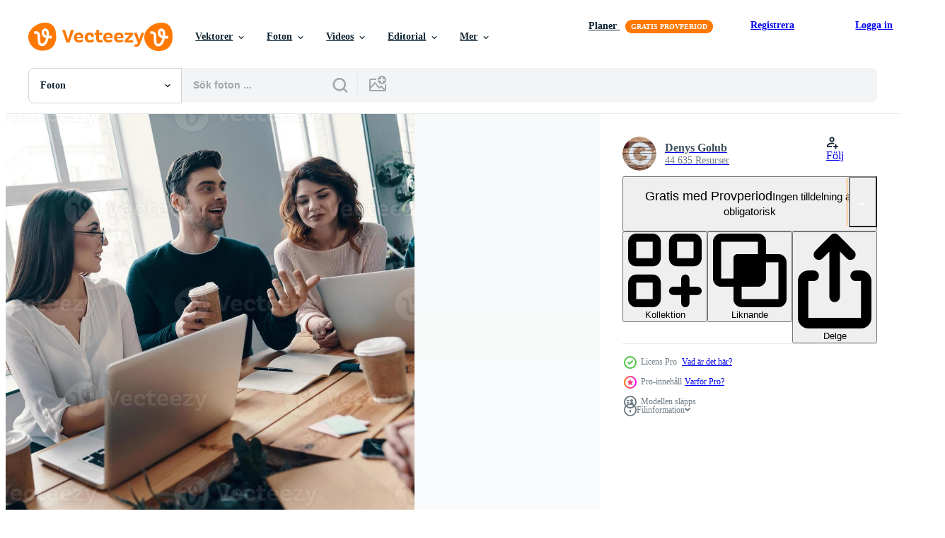

--- FILE ---
content_type: text/html; charset=utf-8
request_url: https://sv.vecteezy.com/resources/13532159/show_related_grids_async_content
body_size: 12849
content:
<turbo-frame id="show-related-resources">

  <div data-conversions-category="Relaterade Foton" class="">
    <h2 class="ez-resource-related__header">
      Relaterade Foton
    </h2>

    <ul class="ez-resource-grid ez-resource-grid--main-grid  is-hidden" id="false" data-controller="grid contributor-info" data-grid-track-truncation-value="false" data-max-rows="50" data-row-height="240" data-instant-grid="false" data-truncate-results="false" data-testid="related-resources" data-labels="free" style="--free: &#39;Fri&#39;;">

  <li class="ez-resource-grid__item ez-resource-thumb ez-resource-thumb--pro" data-controller="grid-item-decorator" data-position="{{position}}" data-item-id="13532159" data-pro="true" data-grid-target="gridItem" data-w="300" data-h="200" data-grid-item-decorator-free-label-value="Fri" data-action="mouseenter-&gt;grid-item-decorator#hoverThumb:once" data-grid-item-decorator-item-pro-param="Pro" data-grid-item-decorator-resource-id-param="13532159" data-grid-item-decorator-content-type-param="Content-photo" data-grid-item-decorator-image-src-param="https://static.vecteezy.com/system/resources/previews/013/532/159/non_2x/happy-business-partners-group-of-young-modern-people-in-smart-casual-wear-discussing-something-and-smiling-while-working-in-the-creative-office-photo.jpg" data-grid-item-decorator-pinterest-url-param="https://sv.vecteezy.com/foton/13532159-lycklig-foretag-partners-grupp-av-ung-modern-manniskor-i-smart-tillfallig-ha-pa-sig-diskuterar-nagot-och-leende-medan-arbetssatt-i-de-kreativ-kontor" data-grid-item-decorator-seo-page-description-param="Lycklig företag partners. grupp av ung modern människor i smart tillfällig ha på sig diskuterar något och leende medan arbetssätt i de kreativ kontor" data-grid-item-decorator-user-id-param="8119949" data-grid-item-decorator-user-display-name-param="Denys Golub" data-grid-item-decorator-avatar-src-param="https://static.vecteezy.com/system/user/avatar/8119949/medium_лого.jpg" data-grid-item-decorator-uploads-path-param="/medlemmar/gstockstudio/uploads">

  <script type="application/ld+json" id="media_schema">
  {"@context":"https://schema.org","@type":"ImageObject","name":"Lycklig företag partners. grupp av ung modern människor i smart tillfällig ha på sig diskuterar något och leende medan arbetssätt i de kreativ kontor","uploadDate":"2022-10-28T09:58:39-05:00","thumbnailUrl":"https://static.vecteezy.com/ti/gratis-foton/t1/13532159-lycklig-foretag-partners-grupp-av-ung-modern-manniskor-i-smart-tillfallig-ha-pa-sig-diskuterar-nagot-och-leende-medan-arbetssatt-i-de-kreativ-kontor-fotona.jpg","contentUrl":"https://static.vecteezy.com/ti/gratis-foton/p1/13532159-lycklig-foretag-partners-grupp-av-ung-modern-manniskor-i-smart-tillfallig-ha-pa-sig-diskuterar-nagot-och-leende-medan-arbetssatt-i-de-kreativ-kontor-fotona.jpg","sourceOrganization":"Vecteezy","license":"https://support.vecteezy.com/sv/nya-vecteezy-licensiering-ByHivesvt","acquireLicensePage":"https://sv.vecteezy.com/foton/13532159-lycklig-foretag-partners-grupp-av-ung-modern-manniskor-i-smart-tillfallig-ha-pa-sig-diskuterar-nagot-och-leende-medan-arbetssatt-i-de-kreativ-kontor","creator":{"@type":"Person","name":"Denys Golub"},"copyrightNotice":"Denys Golub","creditText":"Vecteezy"}
</script>


<a href="/foton/13532159-lycklig-foretag-partners-grupp-av-ung-modern-manniskor-i-smart-tillfallig-ha-pa-sig-diskuterar-nagot-och-leende-medan-arbetssatt-i-de-kreativ-kontor" class="ez-resource-thumb__link" title="Lycklig företag partners. grupp av ung modern människor i smart tillfällig ha på sig diskuterar något och leende medan arbetssätt i de kreativ kontor" style="--height: 200; --width: 300; " data-action="click-&gt;grid#trackResourceClick mouseenter-&gt;grid#trackResourceHover" data-content-type="photo" data-controller="ez-hover-intent" data-previews-srcs="[&quot;https://static.vecteezy.com/ti/gratis-foton/p1/13532159-lycklig-foretag-partners-grupp-av-ung-modern-manniskor-i-smart-tillfallig-ha-pa-sig-diskuterar-nagot-och-leende-medan-arbetssatt-i-de-kreativ-kontor-fotona.jpg&quot;,&quot;https://static.vecteezy.com/ti/gratis-foton/p2/13532159-lycklig-foretag-partners-grupp-av-ung-modern-manniskor-i-smart-tillfallig-ha-pa-sig-diskuterar-nagot-och-leende-medan-arbetssatt-i-de-kreativ-kontor-fotona.jpg&quot;]" data-pro="true" data-resource-id="13532159" data-grid-item-decorator-target="link">
    <img src="https://static.vecteezy.com/ti/gratis-foton/t2/13532159-lycklig-foretag-partners-grupp-av-ung-modern-manniskor-i-smart-tillfallig-ha-pa-sig-diskuterar-nagot-och-leende-medan-arbetssatt-i-de-kreativ-kontor-fotona.jpg" srcset="https://static.vecteezy.com/ti/gratis-foton/t1/13532159-lycklig-foretag-partners-grupp-av-ung-modern-manniskor-i-smart-tillfallig-ha-pa-sig-diskuterar-nagot-och-leende-medan-arbetssatt-i-de-kreativ-kontor-fotona.jpg 2x, https://static.vecteezy.com/ti/gratis-foton/t2/13532159-lycklig-foretag-partners-grupp-av-ung-modern-manniskor-i-smart-tillfallig-ha-pa-sig-diskuterar-nagot-och-leende-medan-arbetssatt-i-de-kreativ-kontor-fotona.jpg 1x" class="ez-resource-thumb__img" loading="lazy" decoding="async" width="300" height="200" alt="Lycklig företag partners. grupp av ung modern människor i smart tillfällig ha på sig diskuterar något och leende medan arbetssätt i de kreativ kontor foto">

</a>

  <div class="ez-resource-thumb__label-wrap"></div>
  

  <div class="ez-resource-thumb__hover-state"></div>
</li><li class="ez-resource-grid__item ez-resource-thumb ez-resource-thumb--pro" data-controller="grid-item-decorator" data-position="{{position}}" data-item-id="13578857" data-pro="true" data-grid-target="gridItem" data-w="300" data-h="200" data-grid-item-decorator-free-label-value="Fri" data-action="mouseenter-&gt;grid-item-decorator#hoverThumb:once" data-grid-item-decorator-item-pro-param="Pro" data-grid-item-decorator-resource-id-param="13578857" data-grid-item-decorator-content-type-param="Content-photo" data-grid-item-decorator-image-src-param="https://static.vecteezy.com/system/resources/previews/013/578/857/non_2x/happy-business-partners-group-of-young-modern-people-in-smart-casual-wear-discussing-something-and-smiling-while-working-in-the-creative-office-photo.jpg" data-grid-item-decorator-pinterest-url-param="https://sv.vecteezy.com/foton/13578857-lycklig-foretag-partners-grupp-av-ung-modern-manniskor-i-smart-tillfallig-ha-pa-sig-diskuterar-nagot-och-leende-medan-arbetssatt-i-de-kreativ-kontor" data-grid-item-decorator-seo-page-description-param="Lycklig företag partners. grupp av ung modern människor i smart tillfällig ha på sig diskuterar något och leende medan arbetssätt i de kreativ kontor" data-grid-item-decorator-user-id-param="8119949" data-grid-item-decorator-user-display-name-param="Denys Golub" data-grid-item-decorator-avatar-src-param="https://static.vecteezy.com/system/user/avatar/8119949/medium_лого.jpg" data-grid-item-decorator-uploads-path-param="/medlemmar/gstockstudio/uploads">

  <script type="application/ld+json" id="media_schema">
  {"@context":"https://schema.org","@type":"ImageObject","name":"Lycklig företag partners. grupp av ung modern människor i smart tillfällig ha på sig diskuterar något och leende medan arbetssätt i de kreativ kontor","uploadDate":"2022-10-29T19:15:20-05:00","thumbnailUrl":"https://static.vecteezy.com/ti/gratis-foton/t1/13578857-lycklig-foretag-partners-grupp-av-ung-modern-manniskor-i-smart-tillfallig-ha-pa-sig-diskuterar-nagot-och-leende-medan-arbetssatt-i-de-kreativ-kontor-fotona.jpg","contentUrl":"https://static.vecteezy.com/ti/gratis-foton/p1/13578857-lycklig-foretag-partners-grupp-av-ung-modern-manniskor-i-smart-tillfallig-ha-pa-sig-diskuterar-nagot-och-leende-medan-arbetssatt-i-de-kreativ-kontor-fotona.jpg","sourceOrganization":"Vecteezy","license":"https://support.vecteezy.com/sv/nya-vecteezy-licensiering-ByHivesvt","acquireLicensePage":"https://sv.vecteezy.com/foton/13578857-lycklig-foretag-partners-grupp-av-ung-modern-manniskor-i-smart-tillfallig-ha-pa-sig-diskuterar-nagot-och-leende-medan-arbetssatt-i-de-kreativ-kontor","creator":{"@type":"Person","name":"Denys Golub"},"copyrightNotice":"Denys Golub","creditText":"Vecteezy"}
</script>


<a href="/foton/13578857-lycklig-foretag-partners-grupp-av-ung-modern-manniskor-i-smart-tillfallig-ha-pa-sig-diskuterar-nagot-och-leende-medan-arbetssatt-i-de-kreativ-kontor" class="ez-resource-thumb__link" title="Lycklig företag partners. grupp av ung modern människor i smart tillfällig ha på sig diskuterar något och leende medan arbetssätt i de kreativ kontor" style="--height: 200; --width: 300; " data-action="click-&gt;grid#trackResourceClick mouseenter-&gt;grid#trackResourceHover" data-content-type="photo" data-controller="ez-hover-intent" data-previews-srcs="[&quot;https://static.vecteezy.com/ti/gratis-foton/p1/13578857-lycklig-foretag-partners-grupp-av-ung-modern-manniskor-i-smart-tillfallig-ha-pa-sig-diskuterar-nagot-och-leende-medan-arbetssatt-i-de-kreativ-kontor-fotona.jpg&quot;,&quot;https://static.vecteezy.com/ti/gratis-foton/p2/13578857-lycklig-foretag-partners-grupp-av-ung-modern-manniskor-i-smart-tillfallig-ha-pa-sig-diskuterar-nagot-och-leende-medan-arbetssatt-i-de-kreativ-kontor-fotona.jpg&quot;]" data-pro="true" data-resource-id="13578857" data-grid-item-decorator-target="link">
    <img src="https://static.vecteezy.com/ti/gratis-foton/t2/13578857-lycklig-foretag-partners-grupp-av-ung-modern-manniskor-i-smart-tillfallig-ha-pa-sig-diskuterar-nagot-och-leende-medan-arbetssatt-i-de-kreativ-kontor-fotona.jpg" srcset="https://static.vecteezy.com/ti/gratis-foton/t1/13578857-lycklig-foretag-partners-grupp-av-ung-modern-manniskor-i-smart-tillfallig-ha-pa-sig-diskuterar-nagot-och-leende-medan-arbetssatt-i-de-kreativ-kontor-fotona.jpg 2x, https://static.vecteezy.com/ti/gratis-foton/t2/13578857-lycklig-foretag-partners-grupp-av-ung-modern-manniskor-i-smart-tillfallig-ha-pa-sig-diskuterar-nagot-och-leende-medan-arbetssatt-i-de-kreativ-kontor-fotona.jpg 1x" class="ez-resource-thumb__img" loading="lazy" decoding="async" width="300" height="200" alt="Lycklig företag partners. grupp av ung modern människor i smart tillfällig ha på sig diskuterar något och leende medan arbetssätt i de kreativ kontor foto">

</a>

  <div class="ez-resource-thumb__label-wrap"></div>
  

  <div class="ez-resource-thumb__hover-state"></div>
</li><li class="ez-resource-grid__item ez-resource-thumb ez-resource-thumb--pro" data-controller="grid-item-decorator" data-position="{{position}}" data-item-id="13539004" data-pro="true" data-grid-target="gridItem" data-w="300" data-h="200" data-grid-item-decorator-free-label-value="Fri" data-action="mouseenter-&gt;grid-item-decorator#hoverThumb:once" data-grid-item-decorator-item-pro-param="Pro" data-grid-item-decorator-resource-id-param="13539004" data-grid-item-decorator-content-type-param="Content-photo" data-grid-item-decorator-image-src-param="https://static.vecteezy.com/system/resources/previews/013/539/004/non_2x/inspired-to-work-together-group-of-young-modern-people-in-smart-casual-wear-discussing-something-and-smiling-while-working-in-the-creative-office-photo.jpg" data-grid-item-decorator-pinterest-url-param="https://sv.vecteezy.com/foton/13539004-inspirerad-till-arbete-tillsammans-grupp-av-ung-modern-manniskor-i-smart-tillfallig-ha-pa-sig-diskuterar-nagot-och-leende-medan-arbetssatt-i-de-kreativ-kontor" data-grid-item-decorator-seo-page-description-param="inspirerad till arbete tillsammans. grupp av ung modern människor i smart tillfällig ha på sig diskuterar något och leende medan arbetssätt i de kreativ kontor" data-grid-item-decorator-user-id-param="8119949" data-grid-item-decorator-user-display-name-param="Denys Golub" data-grid-item-decorator-avatar-src-param="https://static.vecteezy.com/system/user/avatar/8119949/medium_лого.jpg" data-grid-item-decorator-uploads-path-param="/medlemmar/gstockstudio/uploads">

  <script type="application/ld+json" id="media_schema">
  {"@context":"https://schema.org","@type":"ImageObject","name":"inspirerad till arbete tillsammans. grupp av ung modern människor i smart tillfällig ha på sig diskuterar något och leende medan arbetssätt i de kreativ kontor","uploadDate":"2022-10-28T13:46:23-05:00","thumbnailUrl":"https://static.vecteezy.com/ti/gratis-foton/t1/13539004-inspirerad-till-arbete-tillsammans-grupp-av-ung-modern-manniskor-i-smart-tillfallig-ha-pa-sig-diskuterar-nagot-och-leende-medan-arbetssatt-i-de-kreativ-kontor-fotona.jpg","contentUrl":"https://static.vecteezy.com/ti/gratis-foton/p1/13539004-inspirerad-till-arbete-tillsammans-grupp-av-ung-modern-manniskor-i-smart-tillfallig-ha-pa-sig-diskuterar-nagot-och-leende-medan-arbetssatt-i-de-kreativ-kontor-fotona.jpg","sourceOrganization":"Vecteezy","license":"https://support.vecteezy.com/sv/nya-vecteezy-licensiering-ByHivesvt","acquireLicensePage":"https://sv.vecteezy.com/foton/13539004-inspirerad-till-arbete-tillsammans-grupp-av-ung-modern-manniskor-i-smart-tillfallig-ha-pa-sig-diskuterar-nagot-och-leende-medan-arbetssatt-i-de-kreativ-kontor","creator":{"@type":"Person","name":"Denys Golub"},"copyrightNotice":"Denys Golub","creditText":"Vecteezy"}
</script>


<a href="/foton/13539004-inspirerad-till-arbete-tillsammans-grupp-av-ung-modern-manniskor-i-smart-tillfallig-ha-pa-sig-diskuterar-nagot-och-leende-medan-arbetssatt-i-de-kreativ-kontor" class="ez-resource-thumb__link" title="inspirerad till arbete tillsammans. grupp av ung modern människor i smart tillfällig ha på sig diskuterar något och leende medan arbetssätt i de kreativ kontor" style="--height: 200; --width: 300; " data-action="click-&gt;grid#trackResourceClick mouseenter-&gt;grid#trackResourceHover" data-content-type="photo" data-controller="ez-hover-intent" data-previews-srcs="[&quot;https://static.vecteezy.com/ti/gratis-foton/p1/13539004-inspirerad-till-arbete-tillsammans-grupp-av-ung-modern-manniskor-i-smart-tillfallig-ha-pa-sig-diskuterar-nagot-och-leende-medan-arbetssatt-i-de-kreativ-kontor-fotona.jpg&quot;,&quot;https://static.vecteezy.com/ti/gratis-foton/p2/13539004-inspirerad-till-arbete-tillsammans-grupp-av-ung-modern-manniskor-i-smart-tillfallig-ha-pa-sig-diskuterar-nagot-och-leende-medan-arbetssatt-i-de-kreativ-kontor-fotona.jpg&quot;]" data-pro="true" data-resource-id="13539004" data-grid-item-decorator-target="link">
    <img src="https://static.vecteezy.com/ti/gratis-foton/t2/13539004-inspirerad-till-arbete-tillsammans-grupp-av-ung-modern-manniskor-i-smart-tillfallig-ha-pa-sig-diskuterar-nagot-och-leende-medan-arbetssatt-i-de-kreativ-kontor-fotona.jpg" srcset="https://static.vecteezy.com/ti/gratis-foton/t1/13539004-inspirerad-till-arbete-tillsammans-grupp-av-ung-modern-manniskor-i-smart-tillfallig-ha-pa-sig-diskuterar-nagot-och-leende-medan-arbetssatt-i-de-kreativ-kontor-fotona.jpg 2x, https://static.vecteezy.com/ti/gratis-foton/t2/13539004-inspirerad-till-arbete-tillsammans-grupp-av-ung-modern-manniskor-i-smart-tillfallig-ha-pa-sig-diskuterar-nagot-och-leende-medan-arbetssatt-i-de-kreativ-kontor-fotona.jpg 1x" class="ez-resource-thumb__img" loading="lazy" decoding="async" width="300" height="200" alt="inspirerad till arbete tillsammans. grupp av ung modern människor i smart tillfällig ha på sig diskuterar något och leende medan arbetssätt i de kreativ kontor foto">

</a>

  <div class="ez-resource-thumb__label-wrap"></div>
  

  <div class="ez-resource-thumb__hover-state"></div>
</li><li class="ez-resource-grid__item ez-resource-thumb ez-resource-thumb--pro" data-controller="grid-item-decorator" data-position="{{position}}" data-item-id="13527582" data-pro="true" data-grid-target="gridItem" data-w="300" data-h="200" data-grid-item-decorator-free-label-value="Fri" data-action="mouseenter-&gt;grid-item-decorator#hoverThumb:once" data-grid-item-decorator-item-pro-param="Pro" data-grid-item-decorator-resource-id-param="13527582" data-grid-item-decorator-content-type-param="Content-photo" data-grid-item-decorator-image-src-param="https://static.vecteezy.com/system/resources/previews/013/527/582/non_2x/achieving-success-together-group-of-young-modern-people-in-smart-casual-wear-discussing-something-and-smiling-while-working-in-the-creative-office-photo.jpg" data-grid-item-decorator-pinterest-url-param="https://sv.vecteezy.com/foton/13527582-uppna-framgang-tillsammans-grupp-av-ung-modern-manniskor-i-smart-tillfallig-ha-pa-sig-diskuterar-nagot-och-leende-medan-arbetssatt-i-de-kreativ-kontor" data-grid-item-decorator-seo-page-description-param="uppnå Framgång tillsammans. grupp av ung modern människor i smart tillfällig ha på sig diskuterar något och leende medan arbetssätt i de kreativ kontor" data-grid-item-decorator-user-id-param="8119949" data-grid-item-decorator-user-display-name-param="Denys Golub" data-grid-item-decorator-avatar-src-param="https://static.vecteezy.com/system/user/avatar/8119949/medium_лого.jpg" data-grid-item-decorator-uploads-path-param="/medlemmar/gstockstudio/uploads">

  <script type="application/ld+json" id="media_schema">
  {"@context":"https://schema.org","@type":"ImageObject","name":"uppnå Framgång tillsammans. grupp av ung modern människor i smart tillfällig ha på sig diskuterar något och leende medan arbetssätt i de kreativ kontor","uploadDate":"2022-10-28T07:37:23-05:00","thumbnailUrl":"https://static.vecteezy.com/ti/gratis-foton/t1/13527582-uppna-framgang-tillsammans-grupp-av-ung-modern-manniskor-i-smart-tillfallig-ha-pa-sig-diskuterar-nagot-och-leende-medan-arbetssatt-i-de-kreativ-kontor-fotona.jpg","contentUrl":"https://static.vecteezy.com/ti/gratis-foton/p1/13527582-uppna-framgang-tillsammans-grupp-av-ung-modern-manniskor-i-smart-tillfallig-ha-pa-sig-diskuterar-nagot-och-leende-medan-arbetssatt-i-de-kreativ-kontor-fotona.jpg","sourceOrganization":"Vecteezy","license":"https://support.vecteezy.com/sv/nya-vecteezy-licensiering-ByHivesvt","acquireLicensePage":"https://sv.vecteezy.com/foton/13527582-uppna-framgang-tillsammans-grupp-av-ung-modern-manniskor-i-smart-tillfallig-ha-pa-sig-diskuterar-nagot-och-leende-medan-arbetssatt-i-de-kreativ-kontor","creator":{"@type":"Person","name":"Denys Golub"},"copyrightNotice":"Denys Golub","creditText":"Vecteezy"}
</script>


<a href="/foton/13527582-uppna-framgang-tillsammans-grupp-av-ung-modern-manniskor-i-smart-tillfallig-ha-pa-sig-diskuterar-nagot-och-leende-medan-arbetssatt-i-de-kreativ-kontor" class="ez-resource-thumb__link" title="uppnå Framgång tillsammans. grupp av ung modern människor i smart tillfällig ha på sig diskuterar något och leende medan arbetssätt i de kreativ kontor" style="--height: 200; --width: 300; " data-action="click-&gt;grid#trackResourceClick mouseenter-&gt;grid#trackResourceHover" data-content-type="photo" data-controller="ez-hover-intent" data-previews-srcs="[&quot;https://static.vecteezy.com/ti/gratis-foton/p1/13527582-uppna-framgang-tillsammans-grupp-av-ung-modern-manniskor-i-smart-tillfallig-ha-pa-sig-diskuterar-nagot-och-leende-medan-arbetssatt-i-de-kreativ-kontor-fotona.jpg&quot;,&quot;https://static.vecteezy.com/ti/gratis-foton/p2/13527582-uppna-framgang-tillsammans-grupp-av-ung-modern-manniskor-i-smart-tillfallig-ha-pa-sig-diskuterar-nagot-och-leende-medan-arbetssatt-i-de-kreativ-kontor-fotona.jpg&quot;]" data-pro="true" data-resource-id="13527582" data-grid-item-decorator-target="link">
    <img src="https://static.vecteezy.com/ti/gratis-foton/t2/13527582-uppna-framgang-tillsammans-grupp-av-ung-modern-manniskor-i-smart-tillfallig-ha-pa-sig-diskuterar-nagot-och-leende-medan-arbetssatt-i-de-kreativ-kontor-fotona.jpg" srcset="https://static.vecteezy.com/ti/gratis-foton/t1/13527582-uppna-framgang-tillsammans-grupp-av-ung-modern-manniskor-i-smart-tillfallig-ha-pa-sig-diskuterar-nagot-och-leende-medan-arbetssatt-i-de-kreativ-kontor-fotona.jpg 2x, https://static.vecteezy.com/ti/gratis-foton/t2/13527582-uppna-framgang-tillsammans-grupp-av-ung-modern-manniskor-i-smart-tillfallig-ha-pa-sig-diskuterar-nagot-och-leende-medan-arbetssatt-i-de-kreativ-kontor-fotona.jpg 1x" class="ez-resource-thumb__img" loading="lazy" decoding="async" width="300" height="200" alt="uppnå Framgång tillsammans. grupp av ung modern människor i smart tillfällig ha på sig diskuterar något och leende medan arbetssätt i de kreativ kontor foto">

</a>

  <div class="ez-resource-thumb__label-wrap"></div>
  

  <div class="ez-resource-thumb__hover-state"></div>
</li><li class="ez-resource-grid__item ez-resource-thumb ez-resource-thumb--pro" data-controller="grid-item-decorator" data-position="{{position}}" data-item-id="13487918" data-pro="true" data-grid-target="gridItem" data-w="294" data-h="200" data-grid-item-decorator-free-label-value="Fri" data-action="mouseenter-&gt;grid-item-decorator#hoverThumb:once" data-grid-item-decorator-item-pro-param="Pro" data-grid-item-decorator-resource-id-param="13487918" data-grid-item-decorator-content-type-param="Content-photo" data-grid-item-decorator-image-src-param="https://static.vecteezy.com/system/resources/previews/013/487/918/non_2x/collaboration-is-a-key-to-best-results-group-of-young-modern-people-in-smart-casual-wear-discussing-something-and-smiling-while-working-in-the-creative-office-photo.jpg" data-grid-item-decorator-pinterest-url-param="https://sv.vecteezy.com/foton/13487918-samarbete-ar-en-nyckel-till-bast-resultat-grupp-av-ung-modern-manniskor-i-smart-tillfallig-ha-pa-sig-diskuterar-nagot-och-leende-medan-arbetssatt-i-de-kreativ-kontor" data-grid-item-decorator-seo-page-description-param="samarbete är en nyckel till bäst resultat. grupp av ung modern människor i smart tillfällig ha på sig diskuterar något och leende medan arbetssätt i de kreativ kontor" data-grid-item-decorator-user-id-param="8119949" data-grid-item-decorator-user-display-name-param="Denys Golub" data-grid-item-decorator-avatar-src-param="https://static.vecteezy.com/system/user/avatar/8119949/medium_лого.jpg" data-grid-item-decorator-uploads-path-param="/medlemmar/gstockstudio/uploads">

  <script type="application/ld+json" id="media_schema">
  {"@context":"https://schema.org","@type":"ImageObject","name":"samarbete är en nyckel till bäst resultat. grupp av ung modern människor i smart tillfällig ha på sig diskuterar något och leende medan arbetssätt i de kreativ kontor","uploadDate":"2022-10-27T11:15:32-05:00","thumbnailUrl":"https://static.vecteezy.com/ti/gratis-foton/t1/13487918-samarbete-ar-en-nyckel-till-bast-resultat-grupp-av-ung-modern-manniskor-i-smart-tillfallig-ha-pa-sig-diskuterar-nagot-och-leende-medan-arbetssatt-i-de-kreativ-kontor-fotona.jpg","contentUrl":"https://static.vecteezy.com/ti/gratis-foton/p1/13487918-samarbete-ar-en-nyckel-till-bast-resultat-grupp-av-ung-modern-manniskor-i-smart-tillfallig-ha-pa-sig-diskuterar-nagot-och-leende-medan-arbetssatt-i-de-kreativ-kontor-fotona.jpg","sourceOrganization":"Vecteezy","license":"https://support.vecteezy.com/sv/nya-vecteezy-licensiering-ByHivesvt","acquireLicensePage":"https://sv.vecteezy.com/foton/13487918-samarbete-ar-en-nyckel-till-bast-resultat-grupp-av-ung-modern-manniskor-i-smart-tillfallig-ha-pa-sig-diskuterar-nagot-och-leende-medan-arbetssatt-i-de-kreativ-kontor","creator":{"@type":"Person","name":"Denys Golub"},"copyrightNotice":"Denys Golub","creditText":"Vecteezy"}
</script>


<a href="/foton/13487918-samarbete-ar-en-nyckel-till-bast-resultat-grupp-av-ung-modern-manniskor-i-smart-tillfallig-ha-pa-sig-diskuterar-nagot-och-leende-medan-arbetssatt-i-de-kreativ-kontor" class="ez-resource-thumb__link" title="samarbete är en nyckel till bäst resultat. grupp av ung modern människor i smart tillfällig ha på sig diskuterar något och leende medan arbetssätt i de kreativ kontor" style="--height: 200; --width: 294; " data-action="click-&gt;grid#trackResourceClick mouseenter-&gt;grid#trackResourceHover" data-content-type="photo" data-controller="ez-hover-intent" data-previews-srcs="[&quot;https://static.vecteezy.com/ti/gratis-foton/p1/13487918-samarbete-ar-en-nyckel-till-bast-resultat-grupp-av-ung-modern-manniskor-i-smart-tillfallig-ha-pa-sig-diskuterar-nagot-och-leende-medan-arbetssatt-i-de-kreativ-kontor-fotona.jpg&quot;,&quot;https://static.vecteezy.com/ti/gratis-foton/p2/13487918-samarbete-ar-en-nyckel-till-bast-resultat-grupp-av-ung-modern-manniskor-i-smart-tillfallig-ha-pa-sig-diskuterar-nagot-och-leende-medan-arbetssatt-i-de-kreativ-kontor-fotona.jpg&quot;]" data-pro="true" data-resource-id="13487918" data-grid-item-decorator-target="link">
    <img src="https://static.vecteezy.com/ti/gratis-foton/t2/13487918-samarbete-ar-en-nyckel-till-bast-resultat-grupp-av-ung-modern-manniskor-i-smart-tillfallig-ha-pa-sig-diskuterar-nagot-och-leende-medan-arbetssatt-i-de-kreativ-kontor-fotona.jpg" srcset="https://static.vecteezy.com/ti/gratis-foton/t1/13487918-samarbete-ar-en-nyckel-till-bast-resultat-grupp-av-ung-modern-manniskor-i-smart-tillfallig-ha-pa-sig-diskuterar-nagot-och-leende-medan-arbetssatt-i-de-kreativ-kontor-fotona.jpg 2x, https://static.vecteezy.com/ti/gratis-foton/t2/13487918-samarbete-ar-en-nyckel-till-bast-resultat-grupp-av-ung-modern-manniskor-i-smart-tillfallig-ha-pa-sig-diskuterar-nagot-och-leende-medan-arbetssatt-i-de-kreativ-kontor-fotona.jpg 1x" class="ez-resource-thumb__img" loading="lazy" decoding="async" width="294" height="200" alt="samarbete är en nyckel till bäst resultat. grupp av ung modern människor i smart tillfällig ha på sig diskuterar något och leende medan arbetssätt i de kreativ kontor foto">

</a>

  <div class="ez-resource-thumb__label-wrap"></div>
  

  <div class="ez-resource-thumb__hover-state"></div>
</li><li class="ez-resource-grid__item ez-resource-thumb ez-resource-thumb--pro" data-controller="grid-item-decorator" data-position="{{position}}" data-item-id="13538627" data-pro="true" data-grid-target="gridItem" data-w="289" data-h="200" data-grid-item-decorator-free-label-value="Fri" data-action="mouseenter-&gt;grid-item-decorator#hoverThumb:once" data-grid-item-decorator-item-pro-param="Pro" data-grid-item-decorator-resource-id-param="13538627" data-grid-item-decorator-content-type-param="Content-photo" data-grid-item-decorator-image-src-param="https://static.vecteezy.com/system/resources/previews/013/538/627/non_2x/developing-new-project-group-of-young-modern-people-in-smart-casual-wear-discussing-something-while-working-in-the-creative-office-photo.jpg" data-grid-item-decorator-pinterest-url-param="https://sv.vecteezy.com/foton/13538627-utvecklande-ny-projekt-grupp-av-ung-modern-manniskor-i-smart-tillfallig-ha-pa-sig-diskuterar-nagot-medan-arbetssatt-i-de-kreativ-kontor" data-grid-item-decorator-seo-page-description-param="utvecklande ny projekt. grupp av ung modern människor i smart tillfällig ha på sig diskuterar något medan arbetssätt i de kreativ kontor" data-grid-item-decorator-user-id-param="8119949" data-grid-item-decorator-user-display-name-param="Denys Golub" data-grid-item-decorator-avatar-src-param="https://static.vecteezy.com/system/user/avatar/8119949/medium_лого.jpg" data-grid-item-decorator-uploads-path-param="/medlemmar/gstockstudio/uploads">

  <script type="application/ld+json" id="media_schema">
  {"@context":"https://schema.org","@type":"ImageObject","name":"utvecklande ny projekt. grupp av ung modern människor i smart tillfällig ha på sig diskuterar något medan arbetssätt i de kreativ kontor","uploadDate":"2022-10-28T13:34:44-05:00","thumbnailUrl":"https://static.vecteezy.com/ti/gratis-foton/t1/13538627-utvecklande-ny-projekt-grupp-av-ung-modern-manniskor-i-smart-tillfallig-ha-pa-sig-diskuterar-nagot-medan-arbetssatt-i-de-kreativ-kontor-fotona.jpg","contentUrl":"https://static.vecteezy.com/ti/gratis-foton/p1/13538627-utvecklande-ny-projekt-grupp-av-ung-modern-manniskor-i-smart-tillfallig-ha-pa-sig-diskuterar-nagot-medan-arbetssatt-i-de-kreativ-kontor-fotona.jpg","sourceOrganization":"Vecteezy","license":"https://support.vecteezy.com/sv/nya-vecteezy-licensiering-ByHivesvt","acquireLicensePage":"https://sv.vecteezy.com/foton/13538627-utvecklande-ny-projekt-grupp-av-ung-modern-manniskor-i-smart-tillfallig-ha-pa-sig-diskuterar-nagot-medan-arbetssatt-i-de-kreativ-kontor","creator":{"@type":"Person","name":"Denys Golub"},"copyrightNotice":"Denys Golub","creditText":"Vecteezy"}
</script>


<a href="/foton/13538627-utvecklande-ny-projekt-grupp-av-ung-modern-manniskor-i-smart-tillfallig-ha-pa-sig-diskuterar-nagot-medan-arbetssatt-i-de-kreativ-kontor" class="ez-resource-thumb__link" title="utvecklande ny projekt. grupp av ung modern människor i smart tillfällig ha på sig diskuterar något medan arbetssätt i de kreativ kontor" style="--height: 200; --width: 289; " data-action="click-&gt;grid#trackResourceClick mouseenter-&gt;grid#trackResourceHover" data-content-type="photo" data-controller="ez-hover-intent" data-previews-srcs="[&quot;https://static.vecteezy.com/ti/gratis-foton/p1/13538627-utvecklande-ny-projekt-grupp-av-ung-modern-manniskor-i-smart-tillfallig-ha-pa-sig-diskuterar-nagot-medan-arbetssatt-i-de-kreativ-kontor-fotona.jpg&quot;,&quot;https://static.vecteezy.com/ti/gratis-foton/p2/13538627-utvecklande-ny-projekt-grupp-av-ung-modern-manniskor-i-smart-tillfallig-ha-pa-sig-diskuterar-nagot-medan-arbetssatt-i-de-kreativ-kontor-fotona.jpg&quot;]" data-pro="true" data-resource-id="13538627" data-grid-item-decorator-target="link">
    <img src="https://static.vecteezy.com/ti/gratis-foton/t2/13538627-utvecklande-ny-projekt-grupp-av-ung-modern-manniskor-i-smart-tillfallig-ha-pa-sig-diskuterar-nagot-medan-arbetssatt-i-de-kreativ-kontor-fotona.jpg" srcset="https://static.vecteezy.com/ti/gratis-foton/t1/13538627-utvecklande-ny-projekt-grupp-av-ung-modern-manniskor-i-smart-tillfallig-ha-pa-sig-diskuterar-nagot-medan-arbetssatt-i-de-kreativ-kontor-fotona.jpg 2x, https://static.vecteezy.com/ti/gratis-foton/t2/13538627-utvecklande-ny-projekt-grupp-av-ung-modern-manniskor-i-smart-tillfallig-ha-pa-sig-diskuterar-nagot-medan-arbetssatt-i-de-kreativ-kontor-fotona.jpg 1x" class="ez-resource-thumb__img" loading="lazy" decoding="async" width="289" height="200" alt="utvecklande ny projekt. grupp av ung modern människor i smart tillfällig ha på sig diskuterar något medan arbetssätt i de kreativ kontor foto">

</a>

  <div class="ez-resource-thumb__label-wrap"></div>
  

  <div class="ez-resource-thumb__hover-state"></div>
</li><li class="ez-resource-grid__item ez-resource-thumb ez-resource-thumb--pro" data-controller="grid-item-decorator" data-position="{{position}}" data-item-id="13504795" data-pro="true" data-grid-target="gridItem" data-w="300" data-h="200" data-grid-item-decorator-free-label-value="Fri" data-action="mouseenter-&gt;grid-item-decorator#hoverThumb:once" data-grid-item-decorator-item-pro-param="Pro" data-grid-item-decorator-resource-id-param="13504795" data-grid-item-decorator-content-type-param="Content-photo" data-grid-item-decorator-image-src-param="https://static.vecteezy.com/system/resources/previews/013/504/795/non_2x/leadership-group-of-young-modern-people-in-smart-casual-wear-discussing-something-while-working-in-the-creative-office-photo.jpg" data-grid-item-decorator-pinterest-url-param="https://sv.vecteezy.com/foton/13504795-ledarskap-grupp-av-ung-modern-manniskor-i-smart-tillfallig-ha-pa-sig-diskuterar-nagot-medan-arbetssatt-i-de-kreativ-kontor" data-grid-item-decorator-seo-page-description-param="ledarskap. grupp av ung modern människor i smart tillfällig ha på sig diskuterar något medan arbetssätt i de kreativ kontor" data-grid-item-decorator-user-id-param="8119949" data-grid-item-decorator-user-display-name-param="Denys Golub" data-grid-item-decorator-avatar-src-param="https://static.vecteezy.com/system/user/avatar/8119949/medium_лого.jpg" data-grid-item-decorator-uploads-path-param="/medlemmar/gstockstudio/uploads">

  <script type="application/ld+json" id="media_schema">
  {"@context":"https://schema.org","@type":"ImageObject","name":"ledarskap. grupp av ung modern människor i smart tillfällig ha på sig diskuterar något medan arbetssätt i de kreativ kontor","uploadDate":"2022-10-27T18:16:58-05:00","thumbnailUrl":"https://static.vecteezy.com/ti/gratis-foton/t1/13504795-ledarskap-grupp-av-ung-modern-manniskor-i-smart-tillfallig-ha-pa-sig-diskuterar-nagot-medan-arbetssatt-i-de-kreativ-kontor-fotona.jpg","contentUrl":"https://static.vecteezy.com/ti/gratis-foton/p1/13504795-ledarskap-grupp-av-ung-modern-manniskor-i-smart-tillfallig-ha-pa-sig-diskuterar-nagot-medan-arbetssatt-i-de-kreativ-kontor-fotona.jpg","sourceOrganization":"Vecteezy","license":"https://support.vecteezy.com/sv/nya-vecteezy-licensiering-ByHivesvt","acquireLicensePage":"https://sv.vecteezy.com/foton/13504795-ledarskap-grupp-av-ung-modern-manniskor-i-smart-tillfallig-ha-pa-sig-diskuterar-nagot-medan-arbetssatt-i-de-kreativ-kontor","creator":{"@type":"Person","name":"Denys Golub"},"copyrightNotice":"Denys Golub","creditText":"Vecteezy"}
</script>


<a href="/foton/13504795-ledarskap-grupp-av-ung-modern-manniskor-i-smart-tillfallig-ha-pa-sig-diskuterar-nagot-medan-arbetssatt-i-de-kreativ-kontor" class="ez-resource-thumb__link" title="ledarskap. grupp av ung modern människor i smart tillfällig ha på sig diskuterar något medan arbetssätt i de kreativ kontor" style="--height: 200; --width: 300; " data-action="click-&gt;grid#trackResourceClick mouseenter-&gt;grid#trackResourceHover" data-content-type="photo" data-controller="ez-hover-intent" data-previews-srcs="[&quot;https://static.vecteezy.com/ti/gratis-foton/p1/13504795-ledarskap-grupp-av-ung-modern-manniskor-i-smart-tillfallig-ha-pa-sig-diskuterar-nagot-medan-arbetssatt-i-de-kreativ-kontor-fotona.jpg&quot;,&quot;https://static.vecteezy.com/ti/gratis-foton/p2/13504795-ledarskap-grupp-av-ung-modern-manniskor-i-smart-tillfallig-ha-pa-sig-diskuterar-nagot-medan-arbetssatt-i-de-kreativ-kontor-fotona.jpg&quot;]" data-pro="true" data-resource-id="13504795" data-grid-item-decorator-target="link">
    <img src="https://static.vecteezy.com/ti/gratis-foton/t2/13504795-ledarskap-grupp-av-ung-modern-manniskor-i-smart-tillfallig-ha-pa-sig-diskuterar-nagot-medan-arbetssatt-i-de-kreativ-kontor-fotona.jpg" srcset="https://static.vecteezy.com/ti/gratis-foton/t1/13504795-ledarskap-grupp-av-ung-modern-manniskor-i-smart-tillfallig-ha-pa-sig-diskuterar-nagot-medan-arbetssatt-i-de-kreativ-kontor-fotona.jpg 2x, https://static.vecteezy.com/ti/gratis-foton/t2/13504795-ledarskap-grupp-av-ung-modern-manniskor-i-smart-tillfallig-ha-pa-sig-diskuterar-nagot-medan-arbetssatt-i-de-kreativ-kontor-fotona.jpg 1x" class="ez-resource-thumb__img" loading="lazy" decoding="async" width="300" height="200" alt="ledarskap. grupp av ung modern människor i smart tillfällig ha på sig diskuterar något medan arbetssätt i de kreativ kontor foto">

</a>

  <div class="ez-resource-thumb__label-wrap"></div>
  

  <div class="ez-resource-thumb__hover-state"></div>
</li><li class="ez-resource-grid__item ez-resource-thumb ez-resource-thumb--pro" data-controller="grid-item-decorator" data-position="{{position}}" data-item-id="13527048" data-pro="true" data-grid-target="gridItem" data-w="300" data-h="200" data-grid-item-decorator-free-label-value="Fri" data-action="mouseenter-&gt;grid-item-decorator#hoverThumb:once" data-grid-item-decorator-item-pro-param="Pro" data-grid-item-decorator-resource-id-param="13527048" data-grid-item-decorator-content-type-param="Content-photo" data-grid-item-decorator-image-src-param="https://static.vecteezy.com/system/resources/previews/013/527/048/non_2x/happy-to-work-together-group-of-young-modern-people-in-smart-casual-wear-discussing-something-and-smiling-while-working-in-the-creative-office-photo.jpg" data-grid-item-decorator-pinterest-url-param="https://sv.vecteezy.com/foton/13527048-lycklig-till-arbete-tillsammans-grupp-av-ung-modern-manniskor-i-smart-tillfallig-ha-pa-sig-diskuterar-nagot-och-leende-medan-arbetssatt-i-de-kreativ-kontor" data-grid-item-decorator-seo-page-description-param="Lycklig till arbete tillsammans. grupp av ung modern människor i smart tillfällig ha på sig diskuterar något och leende medan arbetssätt i de kreativ kontor" data-grid-item-decorator-user-id-param="8119949" data-grid-item-decorator-user-display-name-param="Denys Golub" data-grid-item-decorator-avatar-src-param="https://static.vecteezy.com/system/user/avatar/8119949/medium_лого.jpg" data-grid-item-decorator-uploads-path-param="/medlemmar/gstockstudio/uploads">

  <script type="application/ld+json" id="media_schema">
  {"@context":"https://schema.org","@type":"ImageObject","name":"Lycklig till arbete tillsammans. grupp av ung modern människor i smart tillfällig ha på sig diskuterar något och leende medan arbetssätt i de kreativ kontor","uploadDate":"2022-10-28T07:14:49-05:00","thumbnailUrl":"https://static.vecteezy.com/ti/gratis-foton/t1/13527048-lycklig-till-arbete-tillsammans-grupp-av-ung-modern-manniskor-i-smart-tillfallig-ha-pa-sig-diskuterar-nagot-och-leende-medan-arbetssatt-i-de-kreativ-kontor-fotona.jpg","contentUrl":"https://static.vecteezy.com/ti/gratis-foton/p1/13527048-lycklig-till-arbete-tillsammans-grupp-av-ung-modern-manniskor-i-smart-tillfallig-ha-pa-sig-diskuterar-nagot-och-leende-medan-arbetssatt-i-de-kreativ-kontor-fotona.jpg","sourceOrganization":"Vecteezy","license":"https://support.vecteezy.com/sv/nya-vecteezy-licensiering-ByHivesvt","acquireLicensePage":"https://sv.vecteezy.com/foton/13527048-lycklig-till-arbete-tillsammans-grupp-av-ung-modern-manniskor-i-smart-tillfallig-ha-pa-sig-diskuterar-nagot-och-leende-medan-arbetssatt-i-de-kreativ-kontor","creator":{"@type":"Person","name":"Denys Golub"},"copyrightNotice":"Denys Golub","creditText":"Vecteezy"}
</script>


<a href="/foton/13527048-lycklig-till-arbete-tillsammans-grupp-av-ung-modern-manniskor-i-smart-tillfallig-ha-pa-sig-diskuterar-nagot-och-leende-medan-arbetssatt-i-de-kreativ-kontor" class="ez-resource-thumb__link" title="Lycklig till arbete tillsammans. grupp av ung modern människor i smart tillfällig ha på sig diskuterar något och leende medan arbetssätt i de kreativ kontor" style="--height: 200; --width: 300; " data-action="click-&gt;grid#trackResourceClick mouseenter-&gt;grid#trackResourceHover" data-content-type="photo" data-controller="ez-hover-intent" data-previews-srcs="[&quot;https://static.vecteezy.com/ti/gratis-foton/p1/13527048-lycklig-till-arbete-tillsammans-grupp-av-ung-modern-manniskor-i-smart-tillfallig-ha-pa-sig-diskuterar-nagot-och-leende-medan-arbetssatt-i-de-kreativ-kontor-fotona.jpg&quot;,&quot;https://static.vecteezy.com/ti/gratis-foton/p2/13527048-lycklig-till-arbete-tillsammans-grupp-av-ung-modern-manniskor-i-smart-tillfallig-ha-pa-sig-diskuterar-nagot-och-leende-medan-arbetssatt-i-de-kreativ-kontor-fotona.jpg&quot;]" data-pro="true" data-resource-id="13527048" data-grid-item-decorator-target="link">
    <img src="https://static.vecteezy.com/ti/gratis-foton/t2/13527048-lycklig-till-arbete-tillsammans-grupp-av-ung-modern-manniskor-i-smart-tillfallig-ha-pa-sig-diskuterar-nagot-och-leende-medan-arbetssatt-i-de-kreativ-kontor-fotona.jpg" srcset="https://static.vecteezy.com/ti/gratis-foton/t1/13527048-lycklig-till-arbete-tillsammans-grupp-av-ung-modern-manniskor-i-smart-tillfallig-ha-pa-sig-diskuterar-nagot-och-leende-medan-arbetssatt-i-de-kreativ-kontor-fotona.jpg 2x, https://static.vecteezy.com/ti/gratis-foton/t2/13527048-lycklig-till-arbete-tillsammans-grupp-av-ung-modern-manniskor-i-smart-tillfallig-ha-pa-sig-diskuterar-nagot-och-leende-medan-arbetssatt-i-de-kreativ-kontor-fotona.jpg 1x" class="ez-resource-thumb__img" loading="lazy" decoding="async" width="300" height="200" alt="Lycklig till arbete tillsammans. grupp av ung modern människor i smart tillfällig ha på sig diskuterar något och leende medan arbetssätt i de kreativ kontor foto">

</a>

  <div class="ez-resource-thumb__label-wrap"></div>
  

  <div class="ez-resource-thumb__hover-state"></div>
</li><li class="ez-resource-grid__item ez-resource-thumb ez-resource-thumb--pro" data-controller="grid-item-decorator" data-position="{{position}}" data-item-id="13560737" data-pro="true" data-grid-target="gridItem" data-w="300" data-h="200" data-grid-item-decorator-free-label-value="Fri" data-action="mouseenter-&gt;grid-item-decorator#hoverThumb:once" data-grid-item-decorator-item-pro-param="Pro" data-grid-item-decorator-resource-id-param="13560737" data-grid-item-decorator-content-type-param="Content-photo" data-grid-item-decorator-image-src-param="https://static.vecteezy.com/system/resources/previews/013/560/737/non_2x/collaboration-group-of-young-modern-people-in-smart-casual-wear-discussing-something-and-smiling-while-working-in-the-creative-office-photo.jpg" data-grid-item-decorator-pinterest-url-param="https://sv.vecteezy.com/foton/13560737-samarbete-grupp-av-ung-modern-manniskor-i-smart-tillfallig-ha-pa-sig-diskuterar-nagot-och-leende-medan-arbetssatt-i-de-kreativ-kontor" data-grid-item-decorator-seo-page-description-param="samarbete. grupp av ung modern människor i smart tillfällig ha på sig diskuterar något och leende medan arbetssätt i de kreativ kontor" data-grid-item-decorator-user-id-param="8119949" data-grid-item-decorator-user-display-name-param="Denys Golub" data-grid-item-decorator-avatar-src-param="https://static.vecteezy.com/system/user/avatar/8119949/medium_лого.jpg" data-grid-item-decorator-uploads-path-param="/medlemmar/gstockstudio/uploads">

  <script type="application/ld+json" id="media_schema">
  {"@context":"https://schema.org","@type":"ImageObject","name":"samarbete. grupp av ung modern människor i smart tillfällig ha på sig diskuterar något och leende medan arbetssätt i de kreativ kontor","uploadDate":"2022-10-29T02:17:23-05:00","thumbnailUrl":"https://static.vecteezy.com/ti/gratis-foton/t1/13560737-samarbete-grupp-av-ung-modern-manniskor-i-smart-tillfallig-ha-pa-sig-diskuterar-nagot-och-leende-medan-arbetssatt-i-de-kreativ-kontor-fotona.jpg","contentUrl":"https://static.vecteezy.com/ti/gratis-foton/p1/13560737-samarbete-grupp-av-ung-modern-manniskor-i-smart-tillfallig-ha-pa-sig-diskuterar-nagot-och-leende-medan-arbetssatt-i-de-kreativ-kontor-fotona.jpg","sourceOrganization":"Vecteezy","license":"https://support.vecteezy.com/sv/nya-vecteezy-licensiering-ByHivesvt","acquireLicensePage":"https://sv.vecteezy.com/foton/13560737-samarbete-grupp-av-ung-modern-manniskor-i-smart-tillfallig-ha-pa-sig-diskuterar-nagot-och-leende-medan-arbetssatt-i-de-kreativ-kontor","creator":{"@type":"Person","name":"Denys Golub"},"copyrightNotice":"Denys Golub","creditText":"Vecteezy"}
</script>


<a href="/foton/13560737-samarbete-grupp-av-ung-modern-manniskor-i-smart-tillfallig-ha-pa-sig-diskuterar-nagot-och-leende-medan-arbetssatt-i-de-kreativ-kontor" class="ez-resource-thumb__link" title="samarbete. grupp av ung modern människor i smart tillfällig ha på sig diskuterar något och leende medan arbetssätt i de kreativ kontor" style="--height: 200; --width: 300; " data-action="click-&gt;grid#trackResourceClick mouseenter-&gt;grid#trackResourceHover" data-content-type="photo" data-controller="ez-hover-intent" data-previews-srcs="[&quot;https://static.vecteezy.com/ti/gratis-foton/p1/13560737-samarbete-grupp-av-ung-modern-manniskor-i-smart-tillfallig-ha-pa-sig-diskuterar-nagot-och-leende-medan-arbetssatt-i-de-kreativ-kontor-fotona.jpg&quot;,&quot;https://static.vecteezy.com/ti/gratis-foton/p2/13560737-samarbete-grupp-av-ung-modern-manniskor-i-smart-tillfallig-ha-pa-sig-diskuterar-nagot-och-leende-medan-arbetssatt-i-de-kreativ-kontor-fotona.jpg&quot;]" data-pro="true" data-resource-id="13560737" data-grid-item-decorator-target="link">
    <img src="https://static.vecteezy.com/ti/gratis-foton/t2/13560737-samarbete-grupp-av-ung-modern-manniskor-i-smart-tillfallig-ha-pa-sig-diskuterar-nagot-och-leende-medan-arbetssatt-i-de-kreativ-kontor-fotona.jpg" srcset="https://static.vecteezy.com/ti/gratis-foton/t1/13560737-samarbete-grupp-av-ung-modern-manniskor-i-smart-tillfallig-ha-pa-sig-diskuterar-nagot-och-leende-medan-arbetssatt-i-de-kreativ-kontor-fotona.jpg 2x, https://static.vecteezy.com/ti/gratis-foton/t2/13560737-samarbete-grupp-av-ung-modern-manniskor-i-smart-tillfallig-ha-pa-sig-diskuterar-nagot-och-leende-medan-arbetssatt-i-de-kreativ-kontor-fotona.jpg 1x" class="ez-resource-thumb__img" loading="lazy" decoding="async" width="300" height="200" alt="samarbete. grupp av ung modern människor i smart tillfällig ha på sig diskuterar något och leende medan arbetssätt i de kreativ kontor foto">

</a>

  <div class="ez-resource-thumb__label-wrap"></div>
  

  <div class="ez-resource-thumb__hover-state"></div>
</li><li class="ez-resource-grid__item ez-resource-thumb ez-resource-thumb--pro" data-controller="grid-item-decorator" data-position="{{position}}" data-item-id="13526903" data-pro="true" data-grid-target="gridItem" data-w="300" data-h="200" data-grid-item-decorator-free-label-value="Fri" data-action="mouseenter-&gt;grid-item-decorator#hoverThumb:once" data-grid-item-decorator-item-pro-param="Pro" data-grid-item-decorator-resource-id-param="13526903" data-grid-item-decorator-content-type-param="Content-photo" data-grid-item-decorator-image-src-param="https://static.vecteezy.com/system/resources/previews/013/526/903/non_2x/putting-ideas-into-something-real-group-of-young-modern-people-in-smart-casual-wear-discussing-something-and-smiling-while-working-in-the-creative-office-photo.jpg" data-grid-item-decorator-pinterest-url-param="https://sv.vecteezy.com/foton/13526903-satta-ideer-in-i-nagot-verklig-grupp-av-ung-modern-manniskor-i-smart-tillfallig-ha-pa-sig-diskuterar-nagot-och-leende-medan-arbetssatt-i-de-kreativ-kontor" data-grid-item-decorator-seo-page-description-param="sätta idéer in i något verklig. grupp av ung modern människor i smart tillfällig ha på sig diskuterar något och leende medan arbetssätt i de kreativ kontor" data-grid-item-decorator-user-id-param="8119949" data-grid-item-decorator-user-display-name-param="Denys Golub" data-grid-item-decorator-avatar-src-param="https://static.vecteezy.com/system/user/avatar/8119949/medium_лого.jpg" data-grid-item-decorator-uploads-path-param="/medlemmar/gstockstudio/uploads">

  <script type="application/ld+json" id="media_schema">
  {"@context":"https://schema.org","@type":"ImageObject","name":"sätta idéer in i något verklig. grupp av ung modern människor i smart tillfällig ha på sig diskuterar något och leende medan arbetssätt i de kreativ kontor","uploadDate":"2022-10-28T07:08:31-05:00","thumbnailUrl":"https://static.vecteezy.com/ti/gratis-foton/t1/13526903-satta-ideer-in-i-nagot-verklig-grupp-av-ung-modern-manniskor-i-smart-tillfallig-ha-pa-sig-diskuterar-nagot-och-leende-medan-arbetssatt-i-de-kreativ-kontor-fotona.jpg","contentUrl":"https://static.vecteezy.com/ti/gratis-foton/p1/13526903-satta-ideer-in-i-nagot-verklig-grupp-av-ung-modern-manniskor-i-smart-tillfallig-ha-pa-sig-diskuterar-nagot-och-leende-medan-arbetssatt-i-de-kreativ-kontor-fotona.jpg","sourceOrganization":"Vecteezy","license":"https://support.vecteezy.com/sv/nya-vecteezy-licensiering-ByHivesvt","acquireLicensePage":"https://sv.vecteezy.com/foton/13526903-satta-ideer-in-i-nagot-verklig-grupp-av-ung-modern-manniskor-i-smart-tillfallig-ha-pa-sig-diskuterar-nagot-och-leende-medan-arbetssatt-i-de-kreativ-kontor","creator":{"@type":"Person","name":"Denys Golub"},"copyrightNotice":"Denys Golub","creditText":"Vecteezy"}
</script>


<a href="/foton/13526903-satta-ideer-in-i-nagot-verklig-grupp-av-ung-modern-manniskor-i-smart-tillfallig-ha-pa-sig-diskuterar-nagot-och-leende-medan-arbetssatt-i-de-kreativ-kontor" class="ez-resource-thumb__link" title="sätta idéer in i något verklig. grupp av ung modern människor i smart tillfällig ha på sig diskuterar något och leende medan arbetssätt i de kreativ kontor" style="--height: 200; --width: 300; " data-action="click-&gt;grid#trackResourceClick mouseenter-&gt;grid#trackResourceHover" data-content-type="photo" data-controller="ez-hover-intent" data-previews-srcs="[&quot;https://static.vecteezy.com/ti/gratis-foton/p1/13526903-satta-ideer-in-i-nagot-verklig-grupp-av-ung-modern-manniskor-i-smart-tillfallig-ha-pa-sig-diskuterar-nagot-och-leende-medan-arbetssatt-i-de-kreativ-kontor-fotona.jpg&quot;,&quot;https://static.vecteezy.com/ti/gratis-foton/p2/13526903-satta-ideer-in-i-nagot-verklig-grupp-av-ung-modern-manniskor-i-smart-tillfallig-ha-pa-sig-diskuterar-nagot-och-leende-medan-arbetssatt-i-de-kreativ-kontor-fotona.jpg&quot;]" data-pro="true" data-resource-id="13526903" data-grid-item-decorator-target="link">
    <img src="https://static.vecteezy.com/ti/gratis-foton/t2/13526903-satta-ideer-in-i-nagot-verklig-grupp-av-ung-modern-manniskor-i-smart-tillfallig-ha-pa-sig-diskuterar-nagot-och-leende-medan-arbetssatt-i-de-kreativ-kontor-fotona.jpg" srcset="https://static.vecteezy.com/ti/gratis-foton/t1/13526903-satta-ideer-in-i-nagot-verklig-grupp-av-ung-modern-manniskor-i-smart-tillfallig-ha-pa-sig-diskuterar-nagot-och-leende-medan-arbetssatt-i-de-kreativ-kontor-fotona.jpg 2x, https://static.vecteezy.com/ti/gratis-foton/t2/13526903-satta-ideer-in-i-nagot-verklig-grupp-av-ung-modern-manniskor-i-smart-tillfallig-ha-pa-sig-diskuterar-nagot-och-leende-medan-arbetssatt-i-de-kreativ-kontor-fotona.jpg 1x" class="ez-resource-thumb__img" loading="lazy" decoding="async" width="300" height="200" alt="sätta idéer in i något verklig. grupp av ung modern människor i smart tillfällig ha på sig diskuterar något och leende medan arbetssätt i de kreativ kontor foto">

</a>

  <div class="ez-resource-thumb__label-wrap"></div>
  

  <div class="ez-resource-thumb__hover-state"></div>
</li><li class="ez-resource-grid__item ez-resource-thumb ez-resource-thumb--pro" data-controller="grid-item-decorator" data-position="{{position}}" data-item-id="13502365" data-pro="true" data-grid-target="gridItem" data-w="300" data-h="200" data-grid-item-decorator-free-label-value="Fri" data-action="mouseenter-&gt;grid-item-decorator#hoverThumb:once" data-grid-item-decorator-item-pro-param="Pro" data-grid-item-decorator-resource-id-param="13502365" data-grid-item-decorator-content-type-param="Content-photo" data-grid-item-decorator-image-src-param="https://static.vecteezy.com/system/resources/previews/013/502/365/non_2x/confident-and-smart-group-of-young-modern-people-in-smart-casual-wear-discussing-something-and-smiling-while-working-in-the-creative-office-photo.jpg" data-grid-item-decorator-pinterest-url-param="https://sv.vecteezy.com/foton/13502365-sjalvsaker-och-smart-grupp-av-ung-modern-manniskor-i-smart-tillfallig-ha-pa-sig-diskuterar-nagot-och-leende-medan-arbetssatt-i-de-kreativ-kontor" data-grid-item-decorator-seo-page-description-param="självsäker och smart. grupp av ung modern människor i smart tillfällig ha på sig diskuterar något och leende medan arbetssätt i de kreativ kontor" data-grid-item-decorator-user-id-param="8119949" data-grid-item-decorator-user-display-name-param="Denys Golub" data-grid-item-decorator-avatar-src-param="https://static.vecteezy.com/system/user/avatar/8119949/medium_лого.jpg" data-grid-item-decorator-uploads-path-param="/medlemmar/gstockstudio/uploads">

  <script type="application/ld+json" id="media_schema">
  {"@context":"https://schema.org","@type":"ImageObject","name":"självsäker och smart. grupp av ung modern människor i smart tillfällig ha på sig diskuterar något och leende medan arbetssätt i de kreativ kontor","uploadDate":"2022-10-27T16:50:00-05:00","thumbnailUrl":"https://static.vecteezy.com/ti/gratis-foton/t1/13502365-sjalvsaker-och-smart-grupp-av-ung-modern-manniskor-i-smart-tillfallig-ha-pa-sig-diskuterar-nagot-och-leende-medan-arbetssatt-i-de-kreativ-kontor-fotona.jpg","contentUrl":"https://static.vecteezy.com/ti/gratis-foton/p1/13502365-sjalvsaker-och-smart-grupp-av-ung-modern-manniskor-i-smart-tillfallig-ha-pa-sig-diskuterar-nagot-och-leende-medan-arbetssatt-i-de-kreativ-kontor-fotona.jpg","sourceOrganization":"Vecteezy","license":"https://support.vecteezy.com/sv/nya-vecteezy-licensiering-ByHivesvt","acquireLicensePage":"https://sv.vecteezy.com/foton/13502365-sjalvsaker-och-smart-grupp-av-ung-modern-manniskor-i-smart-tillfallig-ha-pa-sig-diskuterar-nagot-och-leende-medan-arbetssatt-i-de-kreativ-kontor","creator":{"@type":"Person","name":"Denys Golub"},"copyrightNotice":"Denys Golub","creditText":"Vecteezy"}
</script>


<a href="/foton/13502365-sjalvsaker-och-smart-grupp-av-ung-modern-manniskor-i-smart-tillfallig-ha-pa-sig-diskuterar-nagot-och-leende-medan-arbetssatt-i-de-kreativ-kontor" class="ez-resource-thumb__link" title="självsäker och smart. grupp av ung modern människor i smart tillfällig ha på sig diskuterar något och leende medan arbetssätt i de kreativ kontor" style="--height: 200; --width: 300; " data-action="click-&gt;grid#trackResourceClick mouseenter-&gt;grid#trackResourceHover" data-content-type="photo" data-controller="ez-hover-intent" data-previews-srcs="[&quot;https://static.vecteezy.com/ti/gratis-foton/p1/13502365-sjalvsaker-och-smart-grupp-av-ung-modern-manniskor-i-smart-tillfallig-ha-pa-sig-diskuterar-nagot-och-leende-medan-arbetssatt-i-de-kreativ-kontor-fotona.jpg&quot;,&quot;https://static.vecteezy.com/ti/gratis-foton/p2/13502365-sjalvsaker-och-smart-grupp-av-ung-modern-manniskor-i-smart-tillfallig-ha-pa-sig-diskuterar-nagot-och-leende-medan-arbetssatt-i-de-kreativ-kontor-fotona.jpg&quot;]" data-pro="true" data-resource-id="13502365" data-grid-item-decorator-target="link">
    <img src="https://static.vecteezy.com/ti/gratis-foton/t2/13502365-sjalvsaker-och-smart-grupp-av-ung-modern-manniskor-i-smart-tillfallig-ha-pa-sig-diskuterar-nagot-och-leende-medan-arbetssatt-i-de-kreativ-kontor-fotona.jpg" srcset="https://static.vecteezy.com/ti/gratis-foton/t1/13502365-sjalvsaker-och-smart-grupp-av-ung-modern-manniskor-i-smart-tillfallig-ha-pa-sig-diskuterar-nagot-och-leende-medan-arbetssatt-i-de-kreativ-kontor-fotona.jpg 2x, https://static.vecteezy.com/ti/gratis-foton/t2/13502365-sjalvsaker-och-smart-grupp-av-ung-modern-manniskor-i-smart-tillfallig-ha-pa-sig-diskuterar-nagot-och-leende-medan-arbetssatt-i-de-kreativ-kontor-fotona.jpg 1x" class="ez-resource-thumb__img" loading="lazy" decoding="async" width="300" height="200" alt="självsäker och smart. grupp av ung modern människor i smart tillfällig ha på sig diskuterar något och leende medan arbetssätt i de kreativ kontor foto">

</a>

  <div class="ez-resource-thumb__label-wrap"></div>
  

  <div class="ez-resource-thumb__hover-state"></div>
</li><li class="ez-resource-grid__item ez-resource-thumb ez-resource-thumb--pro" data-controller="grid-item-decorator" data-position="{{position}}" data-item-id="13485316" data-pro="true" data-grid-target="gridItem" data-w="300" data-h="200" data-grid-item-decorator-free-label-value="Fri" data-action="mouseenter-&gt;grid-item-decorator#hoverThumb:once" data-grid-item-decorator-item-pro-param="Pro" data-grid-item-decorator-resource-id-param="13485316" data-grid-item-decorator-content-type-param="Content-photo" data-grid-item-decorator-image-src-param="https://static.vecteezy.com/system/resources/previews/013/485/316/non_2x/determined-to-be-the-best-group-of-young-modern-people-in-smart-casual-wear-discussing-something-and-smiling-while-working-in-the-creative-office-photo.jpg" data-grid-item-decorator-pinterest-url-param="https://sv.vecteezy.com/foton/13485316-fast-besluten-till-vara-de-bast-grupp-av-ung-modern-manniskor-i-smart-tillfallig-ha-pa-sig-diskuterar-nagot-och-leende-medan-arbetssatt-i-de-kreativ-kontor" data-grid-item-decorator-seo-page-description-param="fast besluten till vara de bäst. grupp av ung modern människor i smart tillfällig ha på sig diskuterar något och leende medan arbetssätt i de kreativ kontor" data-grid-item-decorator-user-id-param="8119949" data-grid-item-decorator-user-display-name-param="Denys Golub" data-grid-item-decorator-avatar-src-param="https://static.vecteezy.com/system/user/avatar/8119949/medium_лого.jpg" data-grid-item-decorator-uploads-path-param="/medlemmar/gstockstudio/uploads">

  <script type="application/ld+json" id="media_schema">
  {"@context":"https://schema.org","@type":"ImageObject","name":"fast besluten till vara de bäst. grupp av ung modern människor i smart tillfällig ha på sig diskuterar något och leende medan arbetssätt i de kreativ kontor","uploadDate":"2022-10-27T09:53:09-05:00","thumbnailUrl":"https://static.vecteezy.com/ti/gratis-foton/t1/13485316-fast-besluten-till-vara-de-bast-grupp-av-ung-modern-manniskor-i-smart-tillfallig-ha-pa-sig-diskuterar-nagot-och-leende-medan-arbetssatt-i-de-kreativ-kontor-fotona.jpg","contentUrl":"https://static.vecteezy.com/ti/gratis-foton/p1/13485316-fast-besluten-till-vara-de-bast-grupp-av-ung-modern-manniskor-i-smart-tillfallig-ha-pa-sig-diskuterar-nagot-och-leende-medan-arbetssatt-i-de-kreativ-kontor-fotona.jpg","sourceOrganization":"Vecteezy","license":"https://support.vecteezy.com/sv/nya-vecteezy-licensiering-ByHivesvt","acquireLicensePage":"https://sv.vecteezy.com/foton/13485316-fast-besluten-till-vara-de-bast-grupp-av-ung-modern-manniskor-i-smart-tillfallig-ha-pa-sig-diskuterar-nagot-och-leende-medan-arbetssatt-i-de-kreativ-kontor","creator":{"@type":"Person","name":"Denys Golub"},"copyrightNotice":"Denys Golub","creditText":"Vecteezy"}
</script>


<a href="/foton/13485316-fast-besluten-till-vara-de-bast-grupp-av-ung-modern-manniskor-i-smart-tillfallig-ha-pa-sig-diskuterar-nagot-och-leende-medan-arbetssatt-i-de-kreativ-kontor" class="ez-resource-thumb__link" title="fast besluten till vara de bäst. grupp av ung modern människor i smart tillfällig ha på sig diskuterar något och leende medan arbetssätt i de kreativ kontor" style="--height: 200; --width: 300; " data-action="click-&gt;grid#trackResourceClick mouseenter-&gt;grid#trackResourceHover" data-content-type="photo" data-controller="ez-hover-intent" data-previews-srcs="[&quot;https://static.vecteezy.com/ti/gratis-foton/p1/13485316-fast-besluten-till-vara-de-bast-grupp-av-ung-modern-manniskor-i-smart-tillfallig-ha-pa-sig-diskuterar-nagot-och-leende-medan-arbetssatt-i-de-kreativ-kontor-fotona.jpg&quot;,&quot;https://static.vecteezy.com/ti/gratis-foton/p2/13485316-fast-besluten-till-vara-de-bast-grupp-av-ung-modern-manniskor-i-smart-tillfallig-ha-pa-sig-diskuterar-nagot-och-leende-medan-arbetssatt-i-de-kreativ-kontor-fotona.jpg&quot;]" data-pro="true" data-resource-id="13485316" data-grid-item-decorator-target="link">
    <img src="https://static.vecteezy.com/ti/gratis-foton/t2/13485316-fast-besluten-till-vara-de-bast-grupp-av-ung-modern-manniskor-i-smart-tillfallig-ha-pa-sig-diskuterar-nagot-och-leende-medan-arbetssatt-i-de-kreativ-kontor-fotona.jpg" srcset="https://static.vecteezy.com/ti/gratis-foton/t1/13485316-fast-besluten-till-vara-de-bast-grupp-av-ung-modern-manniskor-i-smart-tillfallig-ha-pa-sig-diskuterar-nagot-och-leende-medan-arbetssatt-i-de-kreativ-kontor-fotona.jpg 2x, https://static.vecteezy.com/ti/gratis-foton/t2/13485316-fast-besluten-till-vara-de-bast-grupp-av-ung-modern-manniskor-i-smart-tillfallig-ha-pa-sig-diskuterar-nagot-och-leende-medan-arbetssatt-i-de-kreativ-kontor-fotona.jpg 1x" class="ez-resource-thumb__img" loading="lazy" decoding="async" width="300" height="200" alt="fast besluten till vara de bäst. grupp av ung modern människor i smart tillfällig ha på sig diskuterar något och leende medan arbetssätt i de kreativ kontor foto">

</a>

  <div class="ez-resource-thumb__label-wrap"></div>
  

  <div class="ez-resource-thumb__hover-state"></div>
</li><li class="ez-resource-grid__item ez-resource-thumb ez-resource-thumb--pro" data-controller="grid-item-decorator" data-position="{{position}}" data-item-id="13556970" data-pro="true" data-grid-target="gridItem" data-w="300" data-h="200" data-grid-item-decorator-free-label-value="Fri" data-action="mouseenter-&gt;grid-item-decorator#hoverThumb:once" data-grid-item-decorator-item-pro-param="Pro" data-grid-item-decorator-resource-id-param="13556970" data-grid-item-decorator-content-type-param="Content-photo" data-grid-item-decorator-image-src-param="https://static.vecteezy.com/system/resources/previews/013/556/970/non_2x/sharing-fresh-ideas-group-of-young-modern-people-in-smart-casual-wear-discussing-something-and-smiling-while-working-in-the-creative-office-photo.jpg" data-grid-item-decorator-pinterest-url-param="https://sv.vecteezy.com/foton/13556970-delning-farsk-ideer-grupp-av-ung-modern-manniskor-i-smart-tillfallig-ha-pa-sig-diskuterar-nagot-och-leende-medan-arbetssatt-i-de-kreativ-kontor" data-grid-item-decorator-seo-page-description-param="delning färsk idéer. grupp av ung modern människor i smart tillfällig ha på sig diskuterar något och leende medan arbetssätt i de kreativ kontor" data-grid-item-decorator-user-id-param="8119949" data-grid-item-decorator-user-display-name-param="Denys Golub" data-grid-item-decorator-avatar-src-param="https://static.vecteezy.com/system/user/avatar/8119949/medium_лого.jpg" data-grid-item-decorator-uploads-path-param="/medlemmar/gstockstudio/uploads">

  <script type="application/ld+json" id="media_schema">
  {"@context":"https://schema.org","@type":"ImageObject","name":"delning färsk idéer. grupp av ung modern människor i smart tillfällig ha på sig diskuterar något och leende medan arbetssätt i de kreativ kontor","uploadDate":"2022-10-29T00:20:07-05:00","thumbnailUrl":"https://static.vecteezy.com/ti/gratis-foton/t1/13556970-delning-farsk-ideer-grupp-av-ung-modern-manniskor-i-smart-tillfallig-ha-pa-sig-diskuterar-nagot-och-leende-medan-arbetssatt-i-de-kreativ-kontor-fotona.jpg","contentUrl":"https://static.vecteezy.com/ti/gratis-foton/p1/13556970-delning-farsk-ideer-grupp-av-ung-modern-manniskor-i-smart-tillfallig-ha-pa-sig-diskuterar-nagot-och-leende-medan-arbetssatt-i-de-kreativ-kontor-fotona.jpg","sourceOrganization":"Vecteezy","license":"https://support.vecteezy.com/sv/nya-vecteezy-licensiering-ByHivesvt","acquireLicensePage":"https://sv.vecteezy.com/foton/13556970-delning-farsk-ideer-grupp-av-ung-modern-manniskor-i-smart-tillfallig-ha-pa-sig-diskuterar-nagot-och-leende-medan-arbetssatt-i-de-kreativ-kontor","creator":{"@type":"Person","name":"Denys Golub"},"copyrightNotice":"Denys Golub","creditText":"Vecteezy"}
</script>


<a href="/foton/13556970-delning-farsk-ideer-grupp-av-ung-modern-manniskor-i-smart-tillfallig-ha-pa-sig-diskuterar-nagot-och-leende-medan-arbetssatt-i-de-kreativ-kontor" class="ez-resource-thumb__link" title="delning färsk idéer. grupp av ung modern människor i smart tillfällig ha på sig diskuterar något och leende medan arbetssätt i de kreativ kontor" style="--height: 200; --width: 300; " data-action="click-&gt;grid#trackResourceClick mouseenter-&gt;grid#trackResourceHover" data-content-type="photo" data-controller="ez-hover-intent" data-previews-srcs="[&quot;https://static.vecteezy.com/ti/gratis-foton/p1/13556970-delning-farsk-ideer-grupp-av-ung-modern-manniskor-i-smart-tillfallig-ha-pa-sig-diskuterar-nagot-och-leende-medan-arbetssatt-i-de-kreativ-kontor-fotona.jpg&quot;,&quot;https://static.vecteezy.com/ti/gratis-foton/p2/13556970-delning-farsk-ideer-grupp-av-ung-modern-manniskor-i-smart-tillfallig-ha-pa-sig-diskuterar-nagot-och-leende-medan-arbetssatt-i-de-kreativ-kontor-fotona.jpg&quot;]" data-pro="true" data-resource-id="13556970" data-grid-item-decorator-target="link">
    <img src="https://static.vecteezy.com/ti/gratis-foton/t2/13556970-delning-farsk-ideer-grupp-av-ung-modern-manniskor-i-smart-tillfallig-ha-pa-sig-diskuterar-nagot-och-leende-medan-arbetssatt-i-de-kreativ-kontor-fotona.jpg" srcset="https://static.vecteezy.com/ti/gratis-foton/t1/13556970-delning-farsk-ideer-grupp-av-ung-modern-manniskor-i-smart-tillfallig-ha-pa-sig-diskuterar-nagot-och-leende-medan-arbetssatt-i-de-kreativ-kontor-fotona.jpg 2x, https://static.vecteezy.com/ti/gratis-foton/t2/13556970-delning-farsk-ideer-grupp-av-ung-modern-manniskor-i-smart-tillfallig-ha-pa-sig-diskuterar-nagot-och-leende-medan-arbetssatt-i-de-kreativ-kontor-fotona.jpg 1x" class="ez-resource-thumb__img" loading="lazy" decoding="async" width="300" height="200" alt="delning färsk idéer. grupp av ung modern människor i smart tillfällig ha på sig diskuterar något och leende medan arbetssätt i de kreativ kontor foto">

</a>

  <div class="ez-resource-thumb__label-wrap"></div>
  

  <div class="ez-resource-thumb__hover-state"></div>
</li><li class="ez-resource-grid__item ez-resource-thumb ez-resource-thumb--pro" data-controller="grid-item-decorator" data-position="{{position}}" data-item-id="13578650" data-pro="true" data-grid-target="gridItem" data-w="300" data-h="200" data-grid-item-decorator-free-label-value="Fri" data-action="mouseenter-&gt;grid-item-decorator#hoverThumb:once" data-grid-item-decorator-item-pro-param="Pro" data-grid-item-decorator-resource-id-param="13578650" data-grid-item-decorator-content-type-param="Content-photo" data-grid-item-decorator-image-src-param="https://static.vecteezy.com/system/resources/previews/013/578/650/non_2x/happy-coworkers-group-of-young-modern-people-in-smart-casual-wear-discussing-something-and-smiling-while-working-in-the-creative-office-photo.jpg" data-grid-item-decorator-pinterest-url-param="https://sv.vecteezy.com/foton/13578650-lycklig-arbetskamrater-grupp-av-ung-modern-manniskor-i-smart-tillfallig-ha-pa-sig-diskuterar-nagot-och-leende-medan-arbetssatt-i-de-kreativ-kontor" data-grid-item-decorator-seo-page-description-param="Lycklig arbetskamrater. grupp av ung modern människor i smart tillfällig ha på sig diskuterar något och leende medan arbetssätt i de kreativ kontor" data-grid-item-decorator-user-id-param="8119949" data-grid-item-decorator-user-display-name-param="Denys Golub" data-grid-item-decorator-avatar-src-param="https://static.vecteezy.com/system/user/avatar/8119949/medium_лого.jpg" data-grid-item-decorator-uploads-path-param="/medlemmar/gstockstudio/uploads">

  <script type="application/ld+json" id="media_schema">
  {"@context":"https://schema.org","@type":"ImageObject","name":"Lycklig arbetskamrater. grupp av ung modern människor i smart tillfällig ha på sig diskuterar något och leende medan arbetssätt i de kreativ kontor","uploadDate":"2022-10-29T19:06:13-05:00","thumbnailUrl":"https://static.vecteezy.com/ti/gratis-foton/t1/13578650-lycklig-arbetskamrater-grupp-av-ung-modern-manniskor-i-smart-tillfallig-ha-pa-sig-diskuterar-nagot-och-leende-medan-arbetssatt-i-de-kreativ-kontor-fotona.jpg","contentUrl":"https://static.vecteezy.com/ti/gratis-foton/p1/13578650-lycklig-arbetskamrater-grupp-av-ung-modern-manniskor-i-smart-tillfallig-ha-pa-sig-diskuterar-nagot-och-leende-medan-arbetssatt-i-de-kreativ-kontor-fotona.jpg","sourceOrganization":"Vecteezy","license":"https://support.vecteezy.com/sv/nya-vecteezy-licensiering-ByHivesvt","acquireLicensePage":"https://sv.vecteezy.com/foton/13578650-lycklig-arbetskamrater-grupp-av-ung-modern-manniskor-i-smart-tillfallig-ha-pa-sig-diskuterar-nagot-och-leende-medan-arbetssatt-i-de-kreativ-kontor","creator":{"@type":"Person","name":"Denys Golub"},"copyrightNotice":"Denys Golub","creditText":"Vecteezy"}
</script>


<a href="/foton/13578650-lycklig-arbetskamrater-grupp-av-ung-modern-manniskor-i-smart-tillfallig-ha-pa-sig-diskuterar-nagot-och-leende-medan-arbetssatt-i-de-kreativ-kontor" class="ez-resource-thumb__link" title="Lycklig arbetskamrater. grupp av ung modern människor i smart tillfällig ha på sig diskuterar något och leende medan arbetssätt i de kreativ kontor" style="--height: 200; --width: 300; " data-action="click-&gt;grid#trackResourceClick mouseenter-&gt;grid#trackResourceHover" data-content-type="photo" data-controller="ez-hover-intent" data-previews-srcs="[&quot;https://static.vecteezy.com/ti/gratis-foton/p1/13578650-lycklig-arbetskamrater-grupp-av-ung-modern-manniskor-i-smart-tillfallig-ha-pa-sig-diskuterar-nagot-och-leende-medan-arbetssatt-i-de-kreativ-kontor-fotona.jpg&quot;,&quot;https://static.vecteezy.com/ti/gratis-foton/p2/13578650-lycklig-arbetskamrater-grupp-av-ung-modern-manniskor-i-smart-tillfallig-ha-pa-sig-diskuterar-nagot-och-leende-medan-arbetssatt-i-de-kreativ-kontor-fotona.jpg&quot;]" data-pro="true" data-resource-id="13578650" data-grid-item-decorator-target="link">
    <img src="https://static.vecteezy.com/ti/gratis-foton/t2/13578650-lycklig-arbetskamrater-grupp-av-ung-modern-manniskor-i-smart-tillfallig-ha-pa-sig-diskuterar-nagot-och-leende-medan-arbetssatt-i-de-kreativ-kontor-fotona.jpg" srcset="https://static.vecteezy.com/ti/gratis-foton/t1/13578650-lycklig-arbetskamrater-grupp-av-ung-modern-manniskor-i-smart-tillfallig-ha-pa-sig-diskuterar-nagot-och-leende-medan-arbetssatt-i-de-kreativ-kontor-fotona.jpg 2x, https://static.vecteezy.com/ti/gratis-foton/t2/13578650-lycklig-arbetskamrater-grupp-av-ung-modern-manniskor-i-smart-tillfallig-ha-pa-sig-diskuterar-nagot-och-leende-medan-arbetssatt-i-de-kreativ-kontor-fotona.jpg 1x" class="ez-resource-thumb__img" loading="lazy" decoding="async" width="300" height="200" alt="Lycklig arbetskamrater. grupp av ung modern människor i smart tillfällig ha på sig diskuterar något och leende medan arbetssätt i de kreativ kontor foto">

</a>

  <div class="ez-resource-thumb__label-wrap"></div>
  

  <div class="ez-resource-thumb__hover-state"></div>
</li><li class="ez-resource-grid__item ez-resource-thumb ez-resource-thumb--pro" data-controller="grid-item-decorator" data-position="{{position}}" data-item-id="13579715" data-pro="true" data-grid-target="gridItem" data-w="300" data-h="200" data-grid-item-decorator-free-label-value="Fri" data-action="mouseenter-&gt;grid-item-decorator#hoverThumb:once" data-grid-item-decorator-item-pro-param="Pro" data-grid-item-decorator-resource-id-param="13579715" data-grid-item-decorator-content-type-param="Content-photo" data-grid-item-decorator-image-src-param="https://static.vecteezy.com/system/resources/previews/013/579/715/non_2x/confident-and-smart-group-of-young-modern-people-in-smart-casual-wear-discussing-something-and-smiling-while-working-in-the-creative-office-photo.jpg" data-grid-item-decorator-pinterest-url-param="https://sv.vecteezy.com/foton/13579715-sjalvsaker-och-smart-grupp-av-ung-modern-manniskor-i-smart-tillfallig-ha-pa-sig-diskuterar-nagot-och-leende-medan-arbetssatt-i-de-kreativ-kontor" data-grid-item-decorator-seo-page-description-param="självsäker och smart. grupp av ung modern människor i smart tillfällig ha på sig diskuterar något och leende medan arbetssätt i de kreativ kontor" data-grid-item-decorator-user-id-param="8119949" data-grid-item-decorator-user-display-name-param="Denys Golub" data-grid-item-decorator-avatar-src-param="https://static.vecteezy.com/system/user/avatar/8119949/medium_лого.jpg" data-grid-item-decorator-uploads-path-param="/medlemmar/gstockstudio/uploads">

  <script type="application/ld+json" id="media_schema">
  {"@context":"https://schema.org","@type":"ImageObject","name":"självsäker och smart. grupp av ung modern människor i smart tillfällig ha på sig diskuterar något och leende medan arbetssätt i de kreativ kontor","uploadDate":"2022-10-29T19:50:19-05:00","thumbnailUrl":"https://static.vecteezy.com/ti/gratis-foton/t1/13579715-sjalvsaker-och-smart-grupp-av-ung-modern-manniskor-i-smart-tillfallig-ha-pa-sig-diskuterar-nagot-och-leende-medan-arbetssatt-i-de-kreativ-kontor-fotona.jpg","contentUrl":"https://static.vecteezy.com/ti/gratis-foton/p1/13579715-sjalvsaker-och-smart-grupp-av-ung-modern-manniskor-i-smart-tillfallig-ha-pa-sig-diskuterar-nagot-och-leende-medan-arbetssatt-i-de-kreativ-kontor-fotona.jpg","sourceOrganization":"Vecteezy","license":"https://support.vecteezy.com/sv/nya-vecteezy-licensiering-ByHivesvt","acquireLicensePage":"https://sv.vecteezy.com/foton/13579715-sjalvsaker-och-smart-grupp-av-ung-modern-manniskor-i-smart-tillfallig-ha-pa-sig-diskuterar-nagot-och-leende-medan-arbetssatt-i-de-kreativ-kontor","creator":{"@type":"Person","name":"Denys Golub"},"copyrightNotice":"Denys Golub","creditText":"Vecteezy"}
</script>


<a href="/foton/13579715-sjalvsaker-och-smart-grupp-av-ung-modern-manniskor-i-smart-tillfallig-ha-pa-sig-diskuterar-nagot-och-leende-medan-arbetssatt-i-de-kreativ-kontor" class="ez-resource-thumb__link" title="självsäker och smart. grupp av ung modern människor i smart tillfällig ha på sig diskuterar något och leende medan arbetssätt i de kreativ kontor" style="--height: 200; --width: 300; " data-action="click-&gt;grid#trackResourceClick mouseenter-&gt;grid#trackResourceHover" data-content-type="photo" data-controller="ez-hover-intent" data-previews-srcs="[&quot;https://static.vecteezy.com/ti/gratis-foton/p1/13579715-sjalvsaker-och-smart-grupp-av-ung-modern-manniskor-i-smart-tillfallig-ha-pa-sig-diskuterar-nagot-och-leende-medan-arbetssatt-i-de-kreativ-kontor-fotona.jpg&quot;,&quot;https://static.vecteezy.com/ti/gratis-foton/p2/13579715-sjalvsaker-och-smart-grupp-av-ung-modern-manniskor-i-smart-tillfallig-ha-pa-sig-diskuterar-nagot-och-leende-medan-arbetssatt-i-de-kreativ-kontor-fotona.jpg&quot;]" data-pro="true" data-resource-id="13579715" data-grid-item-decorator-target="link">
    <img src="https://static.vecteezy.com/ti/gratis-foton/t2/13579715-sjalvsaker-och-smart-grupp-av-ung-modern-manniskor-i-smart-tillfallig-ha-pa-sig-diskuterar-nagot-och-leende-medan-arbetssatt-i-de-kreativ-kontor-fotona.jpg" srcset="https://static.vecteezy.com/ti/gratis-foton/t1/13579715-sjalvsaker-och-smart-grupp-av-ung-modern-manniskor-i-smart-tillfallig-ha-pa-sig-diskuterar-nagot-och-leende-medan-arbetssatt-i-de-kreativ-kontor-fotona.jpg 2x, https://static.vecteezy.com/ti/gratis-foton/t2/13579715-sjalvsaker-och-smart-grupp-av-ung-modern-manniskor-i-smart-tillfallig-ha-pa-sig-diskuterar-nagot-och-leende-medan-arbetssatt-i-de-kreativ-kontor-fotona.jpg 1x" class="ez-resource-thumb__img" loading="lazy" decoding="async" width="300" height="200" alt="självsäker och smart. grupp av ung modern människor i smart tillfällig ha på sig diskuterar något och leende medan arbetssätt i de kreativ kontor foto">

</a>

  <div class="ez-resource-thumb__label-wrap"></div>
  

  <div class="ez-resource-thumb__hover-state"></div>
</li><li class="ez-resource-grid__item ez-resource-thumb ez-resource-thumb--pro" data-controller="grid-item-decorator" data-position="{{position}}" data-item-id="13581569" data-pro="true" data-grid-target="gridItem" data-w="292" data-h="200" data-grid-item-decorator-free-label-value="Fri" data-action="mouseenter-&gt;grid-item-decorator#hoverThumb:once" data-grid-item-decorator-item-pro-param="Pro" data-grid-item-decorator-resource-id-param="13581569" data-grid-item-decorator-content-type-param="Content-photo" data-grid-item-decorator-image-src-param="https://static.vecteezy.com/system/resources/previews/013/581/569/non_2x/doing-business-group-of-young-modern-people-in-smart-casual-wear-discussing-something-and-smiling-while-working-in-the-creative-office-photo.jpg" data-grid-item-decorator-pinterest-url-param="https://sv.vecteezy.com/foton/13581569-haller-pa-med-foretag-grupp-av-ung-modern-manniskor-i-smart-tillfallig-ha-pa-sig-diskuterar-nagot-och-leende-medan-arbetssatt-i-de-kreativ-kontor" data-grid-item-decorator-seo-page-description-param="håller på med företag. grupp av ung modern människor i smart tillfällig ha på sig diskuterar något och leende medan arbetssätt i de kreativ kontor" data-grid-item-decorator-user-id-param="8119949" data-grid-item-decorator-user-display-name-param="Denys Golub" data-grid-item-decorator-avatar-src-param="https://static.vecteezy.com/system/user/avatar/8119949/medium_лого.jpg" data-grid-item-decorator-uploads-path-param="/medlemmar/gstockstudio/uploads">

  <script type="application/ld+json" id="media_schema">
  {"@context":"https://schema.org","@type":"ImageObject","name":"håller på med företag. grupp av ung modern människor i smart tillfällig ha på sig diskuterar något och leende medan arbetssätt i de kreativ kontor","uploadDate":"2022-10-29T21:09:51-05:00","thumbnailUrl":"https://static.vecteezy.com/ti/gratis-foton/t1/13581569-haller-pa-med-foretag-grupp-av-ung-modern-manniskor-i-smart-tillfallig-ha-pa-sig-diskuterar-nagot-och-leende-medan-arbetssatt-i-de-kreativ-kontor-fotona.jpg","contentUrl":"https://static.vecteezy.com/ti/gratis-foton/p1/13581569-haller-pa-med-foretag-grupp-av-ung-modern-manniskor-i-smart-tillfallig-ha-pa-sig-diskuterar-nagot-och-leende-medan-arbetssatt-i-de-kreativ-kontor-fotona.jpg","sourceOrganization":"Vecteezy","license":"https://support.vecteezy.com/sv/nya-vecteezy-licensiering-ByHivesvt","acquireLicensePage":"https://sv.vecteezy.com/foton/13581569-haller-pa-med-foretag-grupp-av-ung-modern-manniskor-i-smart-tillfallig-ha-pa-sig-diskuterar-nagot-och-leende-medan-arbetssatt-i-de-kreativ-kontor","creator":{"@type":"Person","name":"Denys Golub"},"copyrightNotice":"Denys Golub","creditText":"Vecteezy"}
</script>


<a href="/foton/13581569-haller-pa-med-foretag-grupp-av-ung-modern-manniskor-i-smart-tillfallig-ha-pa-sig-diskuterar-nagot-och-leende-medan-arbetssatt-i-de-kreativ-kontor" class="ez-resource-thumb__link" title="håller på med företag. grupp av ung modern människor i smart tillfällig ha på sig diskuterar något och leende medan arbetssätt i de kreativ kontor" style="--height: 200; --width: 292; " data-action="click-&gt;grid#trackResourceClick mouseenter-&gt;grid#trackResourceHover" data-content-type="photo" data-controller="ez-hover-intent" data-previews-srcs="[&quot;https://static.vecteezy.com/ti/gratis-foton/p1/13581569-haller-pa-med-foretag-grupp-av-ung-modern-manniskor-i-smart-tillfallig-ha-pa-sig-diskuterar-nagot-och-leende-medan-arbetssatt-i-de-kreativ-kontor-fotona.jpg&quot;,&quot;https://static.vecteezy.com/ti/gratis-foton/p2/13581569-haller-pa-med-foretag-grupp-av-ung-modern-manniskor-i-smart-tillfallig-ha-pa-sig-diskuterar-nagot-och-leende-medan-arbetssatt-i-de-kreativ-kontor-fotona.jpg&quot;]" data-pro="true" data-resource-id="13581569" data-grid-item-decorator-target="link">
    <img src="https://static.vecteezy.com/ti/gratis-foton/t2/13581569-haller-pa-med-foretag-grupp-av-ung-modern-manniskor-i-smart-tillfallig-ha-pa-sig-diskuterar-nagot-och-leende-medan-arbetssatt-i-de-kreativ-kontor-fotona.jpg" srcset="https://static.vecteezy.com/ti/gratis-foton/t1/13581569-haller-pa-med-foretag-grupp-av-ung-modern-manniskor-i-smart-tillfallig-ha-pa-sig-diskuterar-nagot-och-leende-medan-arbetssatt-i-de-kreativ-kontor-fotona.jpg 2x, https://static.vecteezy.com/ti/gratis-foton/t2/13581569-haller-pa-med-foretag-grupp-av-ung-modern-manniskor-i-smart-tillfallig-ha-pa-sig-diskuterar-nagot-och-leende-medan-arbetssatt-i-de-kreativ-kontor-fotona.jpg 1x" class="ez-resource-thumb__img" loading="lazy" decoding="async" width="292" height="200" alt="håller på med företag. grupp av ung modern människor i smart tillfällig ha på sig diskuterar något och leende medan arbetssätt i de kreativ kontor foto">

</a>

  <div class="ez-resource-thumb__label-wrap"></div>
  

  <div class="ez-resource-thumb__hover-state"></div>
</li><li class="ez-resource-grid__item ez-resource-thumb ez-resource-thumb--pro" data-controller="grid-item-decorator" data-position="{{position}}" data-item-id="13579404" data-pro="true" data-grid-target="gridItem" data-w="306" data-h="200" data-grid-item-decorator-free-label-value="Fri" data-action="mouseenter-&gt;grid-item-decorator#hoverThumb:once" data-grid-item-decorator-item-pro-param="Pro" data-grid-item-decorator-resource-id-param="13579404" data-grid-item-decorator-content-type-param="Content-photo" data-grid-item-decorator-image-src-param="https://static.vecteezy.com/system/resources/previews/013/579/404/non_2x/staff-meeting-group-of-young-modern-people-in-smart-casual-wear-discussing-something-while-working-in-the-creative-office-photo.jpg" data-grid-item-decorator-pinterest-url-param="https://sv.vecteezy.com/foton/13579404-personal-mote-grupp-av-ung-modern-manniskor-i-smart-tillfallig-ha-pa-sig-diskuterar-nagot-medan-arbetssatt-i-de-kreativ-kontor" data-grid-item-decorator-seo-page-description-param="personal möte. grupp av ung modern människor i smart tillfällig ha på sig diskuterar något medan arbetssätt i de kreativ kontor" data-grid-item-decorator-user-id-param="8119949" data-grid-item-decorator-user-display-name-param="Denys Golub" data-grid-item-decorator-avatar-src-param="https://static.vecteezy.com/system/user/avatar/8119949/medium_лого.jpg" data-grid-item-decorator-uploads-path-param="/medlemmar/gstockstudio/uploads">

  <script type="application/ld+json" id="media_schema">
  {"@context":"https://schema.org","@type":"ImageObject","name":"personal möte. grupp av ung modern människor i smart tillfällig ha på sig diskuterar något medan arbetssätt i de kreativ kontor","uploadDate":"2022-10-29T19:36:49-05:00","thumbnailUrl":"https://static.vecteezy.com/ti/gratis-foton/t1/13579404-personal-mote-grupp-av-ung-modern-manniskor-i-smart-tillfallig-ha-pa-sig-diskuterar-nagot-medan-arbetssatt-i-de-kreativ-kontor-fotona.jpg","contentUrl":"https://static.vecteezy.com/ti/gratis-foton/p1/13579404-personal-mote-grupp-av-ung-modern-manniskor-i-smart-tillfallig-ha-pa-sig-diskuterar-nagot-medan-arbetssatt-i-de-kreativ-kontor-fotona.jpg","sourceOrganization":"Vecteezy","license":"https://support.vecteezy.com/sv/nya-vecteezy-licensiering-ByHivesvt","acquireLicensePage":"https://sv.vecteezy.com/foton/13579404-personal-mote-grupp-av-ung-modern-manniskor-i-smart-tillfallig-ha-pa-sig-diskuterar-nagot-medan-arbetssatt-i-de-kreativ-kontor","creator":{"@type":"Person","name":"Denys Golub"},"copyrightNotice":"Denys Golub","creditText":"Vecteezy"}
</script>


<a href="/foton/13579404-personal-mote-grupp-av-ung-modern-manniskor-i-smart-tillfallig-ha-pa-sig-diskuterar-nagot-medan-arbetssatt-i-de-kreativ-kontor" class="ez-resource-thumb__link" title="personal möte. grupp av ung modern människor i smart tillfällig ha på sig diskuterar något medan arbetssätt i de kreativ kontor" style="--height: 200; --width: 306; " data-action="click-&gt;grid#trackResourceClick mouseenter-&gt;grid#trackResourceHover" data-content-type="photo" data-controller="ez-hover-intent" data-previews-srcs="[&quot;https://static.vecteezy.com/ti/gratis-foton/p1/13579404-personal-mote-grupp-av-ung-modern-manniskor-i-smart-tillfallig-ha-pa-sig-diskuterar-nagot-medan-arbetssatt-i-de-kreativ-kontor-fotona.jpg&quot;,&quot;https://static.vecteezy.com/ti/gratis-foton/p2/13579404-personal-mote-grupp-av-ung-modern-manniskor-i-smart-tillfallig-ha-pa-sig-diskuterar-nagot-medan-arbetssatt-i-de-kreativ-kontor-fotona.jpg&quot;]" data-pro="true" data-resource-id="13579404" data-grid-item-decorator-target="link">
    <img src="https://static.vecteezy.com/ti/gratis-foton/t2/13579404-personal-mote-grupp-av-ung-modern-manniskor-i-smart-tillfallig-ha-pa-sig-diskuterar-nagot-medan-arbetssatt-i-de-kreativ-kontor-fotona.jpg" srcset="https://static.vecteezy.com/ti/gratis-foton/t1/13579404-personal-mote-grupp-av-ung-modern-manniskor-i-smart-tillfallig-ha-pa-sig-diskuterar-nagot-medan-arbetssatt-i-de-kreativ-kontor-fotona.jpg 2x, https://static.vecteezy.com/ti/gratis-foton/t2/13579404-personal-mote-grupp-av-ung-modern-manniskor-i-smart-tillfallig-ha-pa-sig-diskuterar-nagot-medan-arbetssatt-i-de-kreativ-kontor-fotona.jpg 1x" class="ez-resource-thumb__img" loading="lazy" decoding="async" width="306" height="200" alt="personal möte. grupp av ung modern människor i smart tillfällig ha på sig diskuterar något medan arbetssätt i de kreativ kontor foto">

</a>

  <div class="ez-resource-thumb__label-wrap"></div>
  

  <div class="ez-resource-thumb__hover-state"></div>
</li><li class="ez-resource-grid__item ez-resource-thumb ez-resource-thumb--pro" data-controller="grid-item-decorator" data-position="{{position}}" data-item-id="13452205" data-pro="true" data-grid-target="gridItem" data-w="291" data-h="200" data-grid-item-decorator-free-label-value="Fri" data-action="mouseenter-&gt;grid-item-decorator#hoverThumb:once" data-grid-item-decorator-item-pro-param="Pro" data-grid-item-decorator-resource-id-param="13452205" data-grid-item-decorator-content-type-param="Content-photo" data-grid-item-decorator-image-src-param="https://static.vecteezy.com/system/resources/previews/013/452/205/non_2x/developing-business-group-of-young-modern-people-in-smart-casual-wear-discussing-something-and-smiling-while-working-in-the-creative-office-photo.jpg" data-grid-item-decorator-pinterest-url-param="https://sv.vecteezy.com/foton/13452205-utvecklande-foretag-grupp-av-ung-modern-manniskor-i-smart-tillfallig-ha-pa-sig-diskuterar-nagot-och-leende-medan-arbetssatt-i-de-kreativ-kontor" data-grid-item-decorator-seo-page-description-param="utvecklande företag. grupp av ung modern människor i smart tillfällig ha på sig diskuterar något och leende medan arbetssätt i de kreativ kontor" data-grid-item-decorator-user-id-param="8119949" data-grid-item-decorator-user-display-name-param="Denys Golub" data-grid-item-decorator-avatar-src-param="https://static.vecteezy.com/system/user/avatar/8119949/medium_лого.jpg" data-grid-item-decorator-uploads-path-param="/medlemmar/gstockstudio/uploads">

  <script type="application/ld+json" id="media_schema">
  {"@context":"https://schema.org","@type":"ImageObject","name":"utvecklande företag. grupp av ung modern människor i smart tillfällig ha på sig diskuterar något och leende medan arbetssätt i de kreativ kontor","uploadDate":"2022-10-26T10:24:35-05:00","thumbnailUrl":"https://static.vecteezy.com/ti/gratis-foton/t1/13452205-utvecklande-foretag-grupp-av-ung-modern-manniskor-i-smart-tillfallig-ha-pa-sig-diskuterar-nagot-och-leende-medan-arbetssatt-i-de-kreativ-kontor-fotona.jpg","contentUrl":"https://static.vecteezy.com/ti/gratis-foton/p1/13452205-utvecklande-foretag-grupp-av-ung-modern-manniskor-i-smart-tillfallig-ha-pa-sig-diskuterar-nagot-och-leende-medan-arbetssatt-i-de-kreativ-kontor-fotona.jpg","sourceOrganization":"Vecteezy","license":"https://support.vecteezy.com/sv/nya-vecteezy-licensiering-ByHivesvt","acquireLicensePage":"https://sv.vecteezy.com/foton/13452205-utvecklande-foretag-grupp-av-ung-modern-manniskor-i-smart-tillfallig-ha-pa-sig-diskuterar-nagot-och-leende-medan-arbetssatt-i-de-kreativ-kontor","creator":{"@type":"Person","name":"Denys Golub"},"copyrightNotice":"Denys Golub","creditText":"Vecteezy"}
</script>


<a href="/foton/13452205-utvecklande-foretag-grupp-av-ung-modern-manniskor-i-smart-tillfallig-ha-pa-sig-diskuterar-nagot-och-leende-medan-arbetssatt-i-de-kreativ-kontor" class="ez-resource-thumb__link" title="utvecklande företag. grupp av ung modern människor i smart tillfällig ha på sig diskuterar något och leende medan arbetssätt i de kreativ kontor" style="--height: 200; --width: 291; " data-action="click-&gt;grid#trackResourceClick mouseenter-&gt;grid#trackResourceHover" data-content-type="photo" data-controller="ez-hover-intent" data-previews-srcs="[&quot;https://static.vecteezy.com/ti/gratis-foton/p1/13452205-utvecklande-foretag-grupp-av-ung-modern-manniskor-i-smart-tillfallig-ha-pa-sig-diskuterar-nagot-och-leende-medan-arbetssatt-i-de-kreativ-kontor-fotona.jpg&quot;,&quot;https://static.vecteezy.com/ti/gratis-foton/p2/13452205-utvecklande-foretag-grupp-av-ung-modern-manniskor-i-smart-tillfallig-ha-pa-sig-diskuterar-nagot-och-leende-medan-arbetssatt-i-de-kreativ-kontor-fotona.jpg&quot;]" data-pro="true" data-resource-id="13452205" data-grid-item-decorator-target="link">
    <img src="https://static.vecteezy.com/ti/gratis-foton/t2/13452205-utvecklande-foretag-grupp-av-ung-modern-manniskor-i-smart-tillfallig-ha-pa-sig-diskuterar-nagot-och-leende-medan-arbetssatt-i-de-kreativ-kontor-fotona.jpg" srcset="https://static.vecteezy.com/ti/gratis-foton/t1/13452205-utvecklande-foretag-grupp-av-ung-modern-manniskor-i-smart-tillfallig-ha-pa-sig-diskuterar-nagot-och-leende-medan-arbetssatt-i-de-kreativ-kontor-fotona.jpg 2x, https://static.vecteezy.com/ti/gratis-foton/t2/13452205-utvecklande-foretag-grupp-av-ung-modern-manniskor-i-smart-tillfallig-ha-pa-sig-diskuterar-nagot-och-leende-medan-arbetssatt-i-de-kreativ-kontor-fotona.jpg 1x" class="ez-resource-thumb__img" loading="lazy" decoding="async" width="291" height="200" alt="utvecklande företag. grupp av ung modern människor i smart tillfällig ha på sig diskuterar något och leende medan arbetssätt i de kreativ kontor foto">

</a>

  <div class="ez-resource-thumb__label-wrap"></div>
  

  <div class="ez-resource-thumb__hover-state"></div>
</li><li class="ez-resource-grid__item ez-resource-thumb ez-resource-thumb--pro" data-controller="grid-item-decorator" data-position="{{position}}" data-item-id="13579697" data-pro="true" data-grid-target="gridItem" data-w="300" data-h="200" data-grid-item-decorator-free-label-value="Fri" data-action="mouseenter-&gt;grid-item-decorator#hoverThumb:once" data-grid-item-decorator-item-pro-param="Pro" data-grid-item-decorator-resource-id-param="13579697" data-grid-item-decorator-content-type-param="Content-photo" data-grid-item-decorator-image-src-param="https://static.vecteezy.com/system/resources/previews/013/579/697/non_2x/happy-to-be-a-team-group-of-young-modern-people-in-smart-casual-wear-smiling-and-discussing-something-while-working-in-the-creative-office-photo.jpg" data-grid-item-decorator-pinterest-url-param="https://sv.vecteezy.com/foton/13579697-lycklig-till-vara-en-team-grupp-av-ung-modern-manniskor-i-smart-tillfallig-ha-pa-sig-leende-och-diskuterar-nagot-medan-arbetssatt-i-de-kreativ-kontor" data-grid-item-decorator-seo-page-description-param="Lycklig till vara en team. grupp av ung modern människor i smart tillfällig ha på sig leende och diskuterar något medan arbetssätt i de kreativ kontor" data-grid-item-decorator-user-id-param="8119949" data-grid-item-decorator-user-display-name-param="Denys Golub" data-grid-item-decorator-avatar-src-param="https://static.vecteezy.com/system/user/avatar/8119949/medium_лого.jpg" data-grid-item-decorator-uploads-path-param="/medlemmar/gstockstudio/uploads">

  <script type="application/ld+json" id="media_schema">
  {"@context":"https://schema.org","@type":"ImageObject","name":"Lycklig till vara en team. grupp av ung modern människor i smart tillfällig ha på sig leende och diskuterar något medan arbetssätt i de kreativ kontor","uploadDate":"2022-10-29T19:49:26-05:00","thumbnailUrl":"https://static.vecteezy.com/ti/gratis-foton/t1/13579697-lycklig-till-vara-en-team-grupp-av-ung-modern-manniskor-i-smart-tillfallig-ha-pa-sig-leende-och-diskuterar-nagot-medan-arbetssatt-i-de-kreativ-kontor-fotona.jpg","contentUrl":"https://static.vecteezy.com/ti/gratis-foton/p1/13579697-lycklig-till-vara-en-team-grupp-av-ung-modern-manniskor-i-smart-tillfallig-ha-pa-sig-leende-och-diskuterar-nagot-medan-arbetssatt-i-de-kreativ-kontor-fotona.jpg","sourceOrganization":"Vecteezy","license":"https://support.vecteezy.com/sv/nya-vecteezy-licensiering-ByHivesvt","acquireLicensePage":"https://sv.vecteezy.com/foton/13579697-lycklig-till-vara-en-team-grupp-av-ung-modern-manniskor-i-smart-tillfallig-ha-pa-sig-leende-och-diskuterar-nagot-medan-arbetssatt-i-de-kreativ-kontor","creator":{"@type":"Person","name":"Denys Golub"},"copyrightNotice":"Denys Golub","creditText":"Vecteezy"}
</script>


<a href="/foton/13579697-lycklig-till-vara-en-team-grupp-av-ung-modern-manniskor-i-smart-tillfallig-ha-pa-sig-leende-och-diskuterar-nagot-medan-arbetssatt-i-de-kreativ-kontor" class="ez-resource-thumb__link" title="Lycklig till vara en team. grupp av ung modern människor i smart tillfällig ha på sig leende och diskuterar något medan arbetssätt i de kreativ kontor" style="--height: 200; --width: 300; " data-action="click-&gt;grid#trackResourceClick mouseenter-&gt;grid#trackResourceHover" data-content-type="photo" data-controller="ez-hover-intent" data-previews-srcs="[&quot;https://static.vecteezy.com/ti/gratis-foton/p1/13579697-lycklig-till-vara-en-team-grupp-av-ung-modern-manniskor-i-smart-tillfallig-ha-pa-sig-leende-och-diskuterar-nagot-medan-arbetssatt-i-de-kreativ-kontor-fotona.jpg&quot;,&quot;https://static.vecteezy.com/ti/gratis-foton/p2/13579697-lycklig-till-vara-en-team-grupp-av-ung-modern-manniskor-i-smart-tillfallig-ha-pa-sig-leende-och-diskuterar-nagot-medan-arbetssatt-i-de-kreativ-kontor-fotona.jpg&quot;]" data-pro="true" data-resource-id="13579697" data-grid-item-decorator-target="link">
    <img src="https://static.vecteezy.com/ti/gratis-foton/t2/13579697-lycklig-till-vara-en-team-grupp-av-ung-modern-manniskor-i-smart-tillfallig-ha-pa-sig-leende-och-diskuterar-nagot-medan-arbetssatt-i-de-kreativ-kontor-fotona.jpg" srcset="https://static.vecteezy.com/ti/gratis-foton/t1/13579697-lycklig-till-vara-en-team-grupp-av-ung-modern-manniskor-i-smart-tillfallig-ha-pa-sig-leende-och-diskuterar-nagot-medan-arbetssatt-i-de-kreativ-kontor-fotona.jpg 2x, https://static.vecteezy.com/ti/gratis-foton/t2/13579697-lycklig-till-vara-en-team-grupp-av-ung-modern-manniskor-i-smart-tillfallig-ha-pa-sig-leende-och-diskuterar-nagot-medan-arbetssatt-i-de-kreativ-kontor-fotona.jpg 1x" class="ez-resource-thumb__img" loading="lazy" decoding="async" width="300" height="200" alt="Lycklig till vara en team. grupp av ung modern människor i smart tillfällig ha på sig leende och diskuterar något medan arbetssätt i de kreativ kontor foto">

</a>

  <div class="ez-resource-thumb__label-wrap"></div>
  

  <div class="ez-resource-thumb__hover-state"></div>
</li><li class="ez-resource-grid__item ez-resource-thumb ez-resource-thumb--pro" data-controller="grid-item-decorator" data-position="{{position}}" data-item-id="13583258" data-pro="true" data-grid-target="gridItem" data-w="300" data-h="200" data-grid-item-decorator-free-label-value="Fri" data-action="mouseenter-&gt;grid-item-decorator#hoverThumb:once" data-grid-item-decorator-item-pro-param="Pro" data-grid-item-decorator-resource-id-param="13583258" data-grid-item-decorator-content-type-param="Content-photo" data-grid-item-decorator-image-src-param="https://static.vecteezy.com/system/resources/previews/013/583/258/non_2x/used-to-success-group-of-young-modern-people-in-smart-casual-wear-smiling-and-discussing-something-while-working-in-the-creative-office-photo.jpg" data-grid-item-decorator-pinterest-url-param="https://sv.vecteezy.com/foton/13583258-begagnade-till-framgang-grupp-av-ung-modern-manniskor-i-smart-tillfallig-ha-pa-sig-leende-och-diskuterar-nagot-medan-arbetssatt-i-de-kreativ-kontor" data-grid-item-decorator-seo-page-description-param="Begagnade till Framgång. grupp av ung modern människor i smart tillfällig ha på sig leende och diskuterar något medan arbetssätt i de kreativ kontor" data-grid-item-decorator-user-id-param="8119949" data-grid-item-decorator-user-display-name-param="Denys Golub" data-grid-item-decorator-avatar-src-param="https://static.vecteezy.com/system/user/avatar/8119949/medium_лого.jpg" data-grid-item-decorator-uploads-path-param="/medlemmar/gstockstudio/uploads">

  <script type="application/ld+json" id="media_schema">
  {"@context":"https://schema.org","@type":"ImageObject","name":"Begagnade till Framgång. grupp av ung modern människor i smart tillfällig ha på sig leende och diskuterar något medan arbetssätt i de kreativ kontor","uploadDate":"2022-10-29T22:23:16-05:00","thumbnailUrl":"https://static.vecteezy.com/ti/gratis-foton/t1/13583258-begagnade-till-framgang-grupp-av-ung-modern-manniskor-i-smart-tillfallig-ha-pa-sig-leende-och-diskuterar-nagot-medan-arbetssatt-i-de-kreativ-kontor-fotona.jpg","contentUrl":"https://static.vecteezy.com/ti/gratis-foton/p1/13583258-begagnade-till-framgang-grupp-av-ung-modern-manniskor-i-smart-tillfallig-ha-pa-sig-leende-och-diskuterar-nagot-medan-arbetssatt-i-de-kreativ-kontor-fotona.jpg","sourceOrganization":"Vecteezy","license":"https://support.vecteezy.com/sv/nya-vecteezy-licensiering-ByHivesvt","acquireLicensePage":"https://sv.vecteezy.com/foton/13583258-begagnade-till-framgang-grupp-av-ung-modern-manniskor-i-smart-tillfallig-ha-pa-sig-leende-och-diskuterar-nagot-medan-arbetssatt-i-de-kreativ-kontor","creator":{"@type":"Person","name":"Denys Golub"},"copyrightNotice":"Denys Golub","creditText":"Vecteezy"}
</script>


<a href="/foton/13583258-begagnade-till-framgang-grupp-av-ung-modern-manniskor-i-smart-tillfallig-ha-pa-sig-leende-och-diskuterar-nagot-medan-arbetssatt-i-de-kreativ-kontor" class="ez-resource-thumb__link" title="Begagnade till Framgång. grupp av ung modern människor i smart tillfällig ha på sig leende och diskuterar något medan arbetssätt i de kreativ kontor" style="--height: 200; --width: 300; " data-action="click-&gt;grid#trackResourceClick mouseenter-&gt;grid#trackResourceHover" data-content-type="photo" data-controller="ez-hover-intent" data-previews-srcs="[&quot;https://static.vecteezy.com/ti/gratis-foton/p1/13583258-begagnade-till-framgang-grupp-av-ung-modern-manniskor-i-smart-tillfallig-ha-pa-sig-leende-och-diskuterar-nagot-medan-arbetssatt-i-de-kreativ-kontor-fotona.jpg&quot;,&quot;https://static.vecteezy.com/ti/gratis-foton/p2/13583258-begagnade-till-framgang-grupp-av-ung-modern-manniskor-i-smart-tillfallig-ha-pa-sig-leende-och-diskuterar-nagot-medan-arbetssatt-i-de-kreativ-kontor-fotona.jpg&quot;]" data-pro="true" data-resource-id="13583258" data-grid-item-decorator-target="link">
    <img src="https://static.vecteezy.com/ti/gratis-foton/t2/13583258-begagnade-till-framgang-grupp-av-ung-modern-manniskor-i-smart-tillfallig-ha-pa-sig-leende-och-diskuterar-nagot-medan-arbetssatt-i-de-kreativ-kontor-fotona.jpg" srcset="https://static.vecteezy.com/ti/gratis-foton/t1/13583258-begagnade-till-framgang-grupp-av-ung-modern-manniskor-i-smart-tillfallig-ha-pa-sig-leende-och-diskuterar-nagot-medan-arbetssatt-i-de-kreativ-kontor-fotona.jpg 2x, https://static.vecteezy.com/ti/gratis-foton/t2/13583258-begagnade-till-framgang-grupp-av-ung-modern-manniskor-i-smart-tillfallig-ha-pa-sig-leende-och-diskuterar-nagot-medan-arbetssatt-i-de-kreativ-kontor-fotona.jpg 1x" class="ez-resource-thumb__img" loading="lazy" decoding="async" width="300" height="200" alt="Begagnade till Framgång. grupp av ung modern människor i smart tillfällig ha på sig leende och diskuterar något medan arbetssätt i de kreativ kontor foto">

</a>

  <div class="ez-resource-thumb__label-wrap"></div>
  

  <div class="ez-resource-thumb__hover-state"></div>
</li><li class="ez-resource-grid__item ez-resource-thumb ez-resource-thumb--pro" data-controller="grid-item-decorator" data-position="{{position}}" data-item-id="13507605" data-pro="true" data-grid-target="gridItem" data-w="300" data-h="200" data-grid-item-decorator-free-label-value="Fri" data-action="mouseenter-&gt;grid-item-decorator#hoverThumb:once" data-grid-item-decorator-item-pro-param="Pro" data-grid-item-decorator-resource-id-param="13507605" data-grid-item-decorator-content-type-param="Content-photo" data-grid-item-decorator-image-src-param="https://static.vecteezy.com/system/resources/previews/013/507/605/non_2x/planning-new-business-strategy-group-of-young-modern-people-in-smart-casual-wear-discussing-something-while-working-in-the-creative-office-photo.jpg" data-grid-item-decorator-pinterest-url-param="https://sv.vecteezy.com/foton/13507605-planera-ny-foretag-strategi-grupp-av-ung-modern-manniskor-i-smart-tillfallig-ha-pa-sig-diskuterar-nagot-medan-arbetssatt-i-de-kreativ-kontor" data-grid-item-decorator-seo-page-description-param="planera ny företag strategi. grupp av ung modern människor i smart tillfällig ha på sig diskuterar något medan arbetssätt i de kreativ kontor" data-grid-item-decorator-user-id-param="8119949" data-grid-item-decorator-user-display-name-param="Denys Golub" data-grid-item-decorator-avatar-src-param="https://static.vecteezy.com/system/user/avatar/8119949/medium_лого.jpg" data-grid-item-decorator-uploads-path-param="/medlemmar/gstockstudio/uploads">

  <script type="application/ld+json" id="media_schema">
  {"@context":"https://schema.org","@type":"ImageObject","name":"planera ny företag strategi. grupp av ung modern människor i smart tillfällig ha på sig diskuterar något medan arbetssätt i de kreativ kontor","uploadDate":"2022-10-27T19:22:45-05:00","thumbnailUrl":"https://static.vecteezy.com/ti/gratis-foton/t1/13507605-planera-ny-foretag-strategi-grupp-av-ung-modern-manniskor-i-smart-tillfallig-ha-pa-sig-diskuterar-nagot-medan-arbetssatt-i-de-kreativ-kontor-fotona.jpg","contentUrl":"https://static.vecteezy.com/ti/gratis-foton/p1/13507605-planera-ny-foretag-strategi-grupp-av-ung-modern-manniskor-i-smart-tillfallig-ha-pa-sig-diskuterar-nagot-medan-arbetssatt-i-de-kreativ-kontor-fotona.jpg","sourceOrganization":"Vecteezy","license":"https://support.vecteezy.com/sv/nya-vecteezy-licensiering-ByHivesvt","acquireLicensePage":"https://sv.vecteezy.com/foton/13507605-planera-ny-foretag-strategi-grupp-av-ung-modern-manniskor-i-smart-tillfallig-ha-pa-sig-diskuterar-nagot-medan-arbetssatt-i-de-kreativ-kontor","creator":{"@type":"Person","name":"Denys Golub"},"copyrightNotice":"Denys Golub","creditText":"Vecteezy"}
</script>


<a href="/foton/13507605-planera-ny-foretag-strategi-grupp-av-ung-modern-manniskor-i-smart-tillfallig-ha-pa-sig-diskuterar-nagot-medan-arbetssatt-i-de-kreativ-kontor" class="ez-resource-thumb__link" title="planera ny företag strategi. grupp av ung modern människor i smart tillfällig ha på sig diskuterar något medan arbetssätt i de kreativ kontor" style="--height: 200; --width: 300; " data-action="click-&gt;grid#trackResourceClick mouseenter-&gt;grid#trackResourceHover" data-content-type="photo" data-controller="ez-hover-intent" data-previews-srcs="[&quot;https://static.vecteezy.com/ti/gratis-foton/p1/13507605-planera-ny-foretag-strategi-grupp-av-ung-modern-manniskor-i-smart-tillfallig-ha-pa-sig-diskuterar-nagot-medan-arbetssatt-i-de-kreativ-kontor-fotona.jpg&quot;,&quot;https://static.vecteezy.com/ti/gratis-foton/p2/13507605-planera-ny-foretag-strategi-grupp-av-ung-modern-manniskor-i-smart-tillfallig-ha-pa-sig-diskuterar-nagot-medan-arbetssatt-i-de-kreativ-kontor-fotona.jpg&quot;]" data-pro="true" data-resource-id="13507605" data-grid-item-decorator-target="link">
    <img src="https://static.vecteezy.com/ti/gratis-foton/t2/13507605-planera-ny-foretag-strategi-grupp-av-ung-modern-manniskor-i-smart-tillfallig-ha-pa-sig-diskuterar-nagot-medan-arbetssatt-i-de-kreativ-kontor-fotona.jpg" srcset="https://static.vecteezy.com/ti/gratis-foton/t1/13507605-planera-ny-foretag-strategi-grupp-av-ung-modern-manniskor-i-smart-tillfallig-ha-pa-sig-diskuterar-nagot-medan-arbetssatt-i-de-kreativ-kontor-fotona.jpg 2x, https://static.vecteezy.com/ti/gratis-foton/t2/13507605-planera-ny-foretag-strategi-grupp-av-ung-modern-manniskor-i-smart-tillfallig-ha-pa-sig-diskuterar-nagot-medan-arbetssatt-i-de-kreativ-kontor-fotona.jpg 1x" class="ez-resource-thumb__img" loading="lazy" decoding="async" width="300" height="200" alt="planera ny företag strategi. grupp av ung modern människor i smart tillfällig ha på sig diskuterar något medan arbetssätt i de kreativ kontor foto">

</a>

  <div class="ez-resource-thumb__label-wrap"></div>
  

  <div class="ez-resource-thumb__hover-state"></div>
</li><li class="ez-resource-grid__item ez-resource-thumb ez-resource-thumb--pro" data-controller="grid-item-decorator" data-position="{{position}}" data-item-id="13533201" data-pro="true" data-grid-target="gridItem" data-w="300" data-h="200" data-grid-item-decorator-free-label-value="Fri" data-action="mouseenter-&gt;grid-item-decorator#hoverThumb:once" data-grid-item-decorator-item-pro-param="Pro" data-grid-item-decorator-resource-id-param="13533201" data-grid-item-decorator-content-type-param="Content-photo" data-grid-item-decorator-image-src-param="https://static.vecteezy.com/system/resources/previews/013/533/201/non_2x/young-and-successful-team-full-length-of-young-modern-people-in-smart-casual-wear-smiling-and-discussing-something-while-working-in-the-creative-office-photo.jpg" data-grid-item-decorator-pinterest-url-param="https://sv.vecteezy.com/foton/13533201-ung-och-framgangsrik-team-full-langd-av-ung-modern-manniskor-i-smart-tillfallig-ha-pa-sig-leende-och-diskuterar-nagot-medan-arbetssatt-i-de-kreativ-kontor" data-grid-item-decorator-seo-page-description-param="ung och framgångsrik team. full längd av ung modern människor i smart tillfällig ha på sig leende och diskuterar något medan arbetssätt i de kreativ kontor" data-grid-item-decorator-user-id-param="8119949" data-grid-item-decorator-user-display-name-param="Denys Golub" data-grid-item-decorator-avatar-src-param="https://static.vecteezy.com/system/user/avatar/8119949/medium_лого.jpg" data-grid-item-decorator-uploads-path-param="/medlemmar/gstockstudio/uploads">

  <script type="application/ld+json" id="media_schema">
  {"@context":"https://schema.org","@type":"ImageObject","name":"ung och framgångsrik team. full längd av ung modern människor i smart tillfällig ha på sig leende och diskuterar något medan arbetssätt i de kreativ kontor","uploadDate":"2022-10-28T10:36:13-05:00","thumbnailUrl":"https://static.vecteezy.com/ti/gratis-foton/t1/13533201-ung-och-framgangsrik-team-full-langd-av-ung-modern-manniskor-i-smart-tillfallig-ha-pa-sig-leende-och-diskuterar-nagot-medan-arbetssatt-i-de-kreativ-kontor-fotona.jpg","contentUrl":"https://static.vecteezy.com/ti/gratis-foton/p1/13533201-ung-och-framgangsrik-team-full-langd-av-ung-modern-manniskor-i-smart-tillfallig-ha-pa-sig-leende-och-diskuterar-nagot-medan-arbetssatt-i-de-kreativ-kontor-fotona.jpg","sourceOrganization":"Vecteezy","license":"https://support.vecteezy.com/sv/nya-vecteezy-licensiering-ByHivesvt","acquireLicensePage":"https://sv.vecteezy.com/foton/13533201-ung-och-framgangsrik-team-full-langd-av-ung-modern-manniskor-i-smart-tillfallig-ha-pa-sig-leende-och-diskuterar-nagot-medan-arbetssatt-i-de-kreativ-kontor","creator":{"@type":"Person","name":"Denys Golub"},"copyrightNotice":"Denys Golub","creditText":"Vecteezy"}
</script>


<a href="/foton/13533201-ung-och-framgangsrik-team-full-langd-av-ung-modern-manniskor-i-smart-tillfallig-ha-pa-sig-leende-och-diskuterar-nagot-medan-arbetssatt-i-de-kreativ-kontor" class="ez-resource-thumb__link" title="ung och framgångsrik team. full längd av ung modern människor i smart tillfällig ha på sig leende och diskuterar något medan arbetssätt i de kreativ kontor" style="--height: 200; --width: 300; " data-action="click-&gt;grid#trackResourceClick mouseenter-&gt;grid#trackResourceHover" data-content-type="photo" data-controller="ez-hover-intent" data-previews-srcs="[&quot;https://static.vecteezy.com/ti/gratis-foton/p1/13533201-ung-och-framgangsrik-team-full-langd-av-ung-modern-manniskor-i-smart-tillfallig-ha-pa-sig-leende-och-diskuterar-nagot-medan-arbetssatt-i-de-kreativ-kontor-fotona.jpg&quot;,&quot;https://static.vecteezy.com/ti/gratis-foton/p2/13533201-ung-och-framgangsrik-team-full-langd-av-ung-modern-manniskor-i-smart-tillfallig-ha-pa-sig-leende-och-diskuterar-nagot-medan-arbetssatt-i-de-kreativ-kontor-fotona.jpg&quot;]" data-pro="true" data-resource-id="13533201" data-grid-item-decorator-target="link">
    <img src="https://static.vecteezy.com/ti/gratis-foton/t2/13533201-ung-och-framgangsrik-team-full-langd-av-ung-modern-manniskor-i-smart-tillfallig-ha-pa-sig-leende-och-diskuterar-nagot-medan-arbetssatt-i-de-kreativ-kontor-fotona.jpg" srcset="https://static.vecteezy.com/ti/gratis-foton/t1/13533201-ung-och-framgangsrik-team-full-langd-av-ung-modern-manniskor-i-smart-tillfallig-ha-pa-sig-leende-och-diskuterar-nagot-medan-arbetssatt-i-de-kreativ-kontor-fotona.jpg 2x, https://static.vecteezy.com/ti/gratis-foton/t2/13533201-ung-och-framgangsrik-team-full-langd-av-ung-modern-manniskor-i-smart-tillfallig-ha-pa-sig-leende-och-diskuterar-nagot-medan-arbetssatt-i-de-kreativ-kontor-fotona.jpg 1x" class="ez-resource-thumb__img" loading="lazy" decoding="async" width="300" height="200" alt="ung och framgångsrik team. full längd av ung modern människor i smart tillfällig ha på sig leende och diskuterar något medan arbetssätt i de kreativ kontor foto">

</a>

  <div class="ez-resource-thumb__label-wrap"></div>
  

  <div class="ez-resource-thumb__hover-state"></div>
</li><li class="ez-resource-grid__item ez-resource-thumb ez-resource-thumb--pro" data-controller="grid-item-decorator" data-position="{{position}}" data-item-id="13556341" data-pro="true" data-grid-target="gridItem" data-w="305" data-h="200" data-grid-item-decorator-free-label-value="Fri" data-action="mouseenter-&gt;grid-item-decorator#hoverThumb:once" data-grid-item-decorator-item-pro-param="Pro" data-grid-item-decorator-resource-id-param="13556341" data-grid-item-decorator-content-type-param="Content-photo" data-grid-item-decorator-image-src-param="https://static.vecteezy.com/system/resources/previews/013/556/341/non_2x/discussing-risky-ideas-group-of-young-modern-people-in-smart-casual-wear-discussing-something-while-working-in-the-creative-office-photo.jpg" data-grid-item-decorator-pinterest-url-param="https://sv.vecteezy.com/foton/13556341-diskuterar-riskabel-ideer-grupp-av-ung-modern-manniskor-i-smart-tillfallig-ha-pa-sig-diskuterar-nagot-medan-arbetssatt-i-de-kreativ-kontor" data-grid-item-decorator-seo-page-description-param="diskuterar riskabel idéer. grupp av ung modern människor i smart tillfällig ha på sig diskuterar något medan arbetssätt i de kreativ kontor" data-grid-item-decorator-user-id-param="8119949" data-grid-item-decorator-user-display-name-param="Denys Golub" data-grid-item-decorator-avatar-src-param="https://static.vecteezy.com/system/user/avatar/8119949/medium_лого.jpg" data-grid-item-decorator-uploads-path-param="/medlemmar/gstockstudio/uploads">

  <script type="application/ld+json" id="media_schema">
  {"@context":"https://schema.org","@type":"ImageObject","name":"diskuterar riskabel idéer. grupp av ung modern människor i smart tillfällig ha på sig diskuterar något medan arbetssätt i de kreativ kontor","uploadDate":"2022-10-28T23:45:29-05:00","thumbnailUrl":"https://static.vecteezy.com/ti/gratis-foton/t1/13556341-diskuterar-riskabel-ideer-grupp-av-ung-modern-manniskor-i-smart-tillfallig-ha-pa-sig-diskuterar-nagot-medan-arbetssatt-i-de-kreativ-kontor-fotona.jpg","contentUrl":"https://static.vecteezy.com/ti/gratis-foton/p1/13556341-diskuterar-riskabel-ideer-grupp-av-ung-modern-manniskor-i-smart-tillfallig-ha-pa-sig-diskuterar-nagot-medan-arbetssatt-i-de-kreativ-kontor-fotona.jpg","sourceOrganization":"Vecteezy","license":"https://support.vecteezy.com/sv/nya-vecteezy-licensiering-ByHivesvt","acquireLicensePage":"https://sv.vecteezy.com/foton/13556341-diskuterar-riskabel-ideer-grupp-av-ung-modern-manniskor-i-smart-tillfallig-ha-pa-sig-diskuterar-nagot-medan-arbetssatt-i-de-kreativ-kontor","creator":{"@type":"Person","name":"Denys Golub"},"copyrightNotice":"Denys Golub","creditText":"Vecteezy"}
</script>


<a href="/foton/13556341-diskuterar-riskabel-ideer-grupp-av-ung-modern-manniskor-i-smart-tillfallig-ha-pa-sig-diskuterar-nagot-medan-arbetssatt-i-de-kreativ-kontor" class="ez-resource-thumb__link" title="diskuterar riskabel idéer. grupp av ung modern människor i smart tillfällig ha på sig diskuterar något medan arbetssätt i de kreativ kontor" style="--height: 200; --width: 305; " data-action="click-&gt;grid#trackResourceClick mouseenter-&gt;grid#trackResourceHover" data-content-type="photo" data-controller="ez-hover-intent" data-previews-srcs="[&quot;https://static.vecteezy.com/ti/gratis-foton/p1/13556341-diskuterar-riskabel-ideer-grupp-av-ung-modern-manniskor-i-smart-tillfallig-ha-pa-sig-diskuterar-nagot-medan-arbetssatt-i-de-kreativ-kontor-fotona.jpg&quot;,&quot;https://static.vecteezy.com/ti/gratis-foton/p2/13556341-diskuterar-riskabel-ideer-grupp-av-ung-modern-manniskor-i-smart-tillfallig-ha-pa-sig-diskuterar-nagot-medan-arbetssatt-i-de-kreativ-kontor-fotona.jpg&quot;]" data-pro="true" data-resource-id="13556341" data-grid-item-decorator-target="link">
    <img src="https://static.vecteezy.com/ti/gratis-foton/t2/13556341-diskuterar-riskabel-ideer-grupp-av-ung-modern-manniskor-i-smart-tillfallig-ha-pa-sig-diskuterar-nagot-medan-arbetssatt-i-de-kreativ-kontor-fotona.jpg" srcset="https://static.vecteezy.com/ti/gratis-foton/t1/13556341-diskuterar-riskabel-ideer-grupp-av-ung-modern-manniskor-i-smart-tillfallig-ha-pa-sig-diskuterar-nagot-medan-arbetssatt-i-de-kreativ-kontor-fotona.jpg 2x, https://static.vecteezy.com/ti/gratis-foton/t2/13556341-diskuterar-riskabel-ideer-grupp-av-ung-modern-manniskor-i-smart-tillfallig-ha-pa-sig-diskuterar-nagot-medan-arbetssatt-i-de-kreativ-kontor-fotona.jpg 1x" class="ez-resource-thumb__img" loading="lazy" decoding="async" width="305" height="200" alt="diskuterar riskabel idéer. grupp av ung modern människor i smart tillfällig ha på sig diskuterar något medan arbetssätt i de kreativ kontor foto">

</a>

  <div class="ez-resource-thumb__label-wrap"></div>
  

  <div class="ez-resource-thumb__hover-state"></div>
</li><li class="ez-resource-grid__item ez-resource-thumb ez-resource-thumb--pro" data-controller="grid-item-decorator" data-position="{{position}}" data-item-id="13552246" data-pro="true" data-grid-target="gridItem" data-w="300" data-h="200" data-grid-item-decorator-free-label-value="Fri" data-action="mouseenter-&gt;grid-item-decorator#hoverThumb:once" data-grid-item-decorator-item-pro-param="Pro" data-grid-item-decorator-resource-id-param="13552246" data-grid-item-decorator-content-type-param="Content-photo" data-grid-item-decorator-image-src-param="https://static.vecteezy.com/system/resources/previews/013/552/246/non_2x/business-is-not-boring-group-of-young-modern-people-in-smart-casual-wear-discussing-something-and-smiling-while-working-in-the-creative-office-photo.jpg" data-grid-item-decorator-pinterest-url-param="https://sv.vecteezy.com/foton/13552246-foretag-ar-inte-trakig-grupp-av-ung-modern-manniskor-i-smart-tillfallig-ha-pa-sig-diskuterar-nagot-och-leende-medan-arbetssatt-i-de-kreativ-kontor" data-grid-item-decorator-seo-page-description-param="företag är inte tråkig. grupp av ung modern människor i smart tillfällig ha på sig diskuterar något och leende medan arbetssätt i de kreativ kontor" data-grid-item-decorator-user-id-param="8119949" data-grid-item-decorator-user-display-name-param="Denys Golub" data-grid-item-decorator-avatar-src-param="https://static.vecteezy.com/system/user/avatar/8119949/medium_лого.jpg" data-grid-item-decorator-uploads-path-param="/medlemmar/gstockstudio/uploads">

  <script type="application/ld+json" id="media_schema">
  {"@context":"https://schema.org","@type":"ImageObject","name":"företag är inte tråkig. grupp av ung modern människor i smart tillfällig ha på sig diskuterar något och leende medan arbetssätt i de kreativ kontor","uploadDate":"2022-10-28T21:00:57-05:00","thumbnailUrl":"https://static.vecteezy.com/ti/gratis-foton/t1/13552246-foretag-ar-inte-trakig-grupp-av-ung-modern-manniskor-i-smart-tillfallig-ha-pa-sig-diskuterar-nagot-och-leende-medan-arbetssatt-i-de-kreativ-kontor-fotona.jpg","contentUrl":"https://static.vecteezy.com/ti/gratis-foton/p1/13552246-foretag-ar-inte-trakig-grupp-av-ung-modern-manniskor-i-smart-tillfallig-ha-pa-sig-diskuterar-nagot-och-leende-medan-arbetssatt-i-de-kreativ-kontor-fotona.jpg","sourceOrganization":"Vecteezy","license":"https://support.vecteezy.com/sv/nya-vecteezy-licensiering-ByHivesvt","acquireLicensePage":"https://sv.vecteezy.com/foton/13552246-foretag-ar-inte-trakig-grupp-av-ung-modern-manniskor-i-smart-tillfallig-ha-pa-sig-diskuterar-nagot-och-leende-medan-arbetssatt-i-de-kreativ-kontor","creator":{"@type":"Person","name":"Denys Golub"},"copyrightNotice":"Denys Golub","creditText":"Vecteezy"}
</script>


<a href="/foton/13552246-foretag-ar-inte-trakig-grupp-av-ung-modern-manniskor-i-smart-tillfallig-ha-pa-sig-diskuterar-nagot-och-leende-medan-arbetssatt-i-de-kreativ-kontor" class="ez-resource-thumb__link" title="företag är inte tråkig. grupp av ung modern människor i smart tillfällig ha på sig diskuterar något och leende medan arbetssätt i de kreativ kontor" style="--height: 200; --width: 300; " data-action="click-&gt;grid#trackResourceClick mouseenter-&gt;grid#trackResourceHover" data-content-type="photo" data-controller="ez-hover-intent" data-previews-srcs="[&quot;https://static.vecteezy.com/ti/gratis-foton/p1/13552246-foretag-ar-inte-trakig-grupp-av-ung-modern-manniskor-i-smart-tillfallig-ha-pa-sig-diskuterar-nagot-och-leende-medan-arbetssatt-i-de-kreativ-kontor-fotona.jpg&quot;,&quot;https://static.vecteezy.com/ti/gratis-foton/p2/13552246-foretag-ar-inte-trakig-grupp-av-ung-modern-manniskor-i-smart-tillfallig-ha-pa-sig-diskuterar-nagot-och-leende-medan-arbetssatt-i-de-kreativ-kontor-fotona.jpg&quot;]" data-pro="true" data-resource-id="13552246" data-grid-item-decorator-target="link">
    <img src="https://static.vecteezy.com/ti/gratis-foton/t2/13552246-foretag-ar-inte-trakig-grupp-av-ung-modern-manniskor-i-smart-tillfallig-ha-pa-sig-diskuterar-nagot-och-leende-medan-arbetssatt-i-de-kreativ-kontor-fotona.jpg" srcset="https://static.vecteezy.com/ti/gratis-foton/t1/13552246-foretag-ar-inte-trakig-grupp-av-ung-modern-manniskor-i-smart-tillfallig-ha-pa-sig-diskuterar-nagot-och-leende-medan-arbetssatt-i-de-kreativ-kontor-fotona.jpg 2x, https://static.vecteezy.com/ti/gratis-foton/t2/13552246-foretag-ar-inte-trakig-grupp-av-ung-modern-manniskor-i-smart-tillfallig-ha-pa-sig-diskuterar-nagot-och-leende-medan-arbetssatt-i-de-kreativ-kontor-fotona.jpg 1x" class="ez-resource-thumb__img" loading="lazy" decoding="async" width="300" height="200" alt="företag är inte tråkig. grupp av ung modern människor i smart tillfällig ha på sig diskuterar något och leende medan arbetssätt i de kreativ kontor foto">

</a>

  <div class="ez-resource-thumb__label-wrap"></div>
  

  <div class="ez-resource-thumb__hover-state"></div>
</li><li class="ez-resource-grid__item ez-resource-thumb ez-resource-thumb--pro" data-controller="grid-item-decorator" data-position="{{position}}" data-item-id="13575598" data-pro="true" data-grid-target="gridItem" data-w="300" data-h="200" data-grid-item-decorator-free-label-value="Fri" data-action="mouseenter-&gt;grid-item-decorator#hoverThumb:once" data-grid-item-decorator-item-pro-param="Pro" data-grid-item-decorator-resource-id-param="13575598" data-grid-item-decorator-content-type-param="Content-photo" data-grid-item-decorator-image-src-param="https://static.vecteezy.com/system/resources/previews/013/575/598/non_2x/working-as-team-group-of-young-modern-people-in-smart-casual-wear-discussing-something-and-smiling-while-working-in-the-creative-office-photo.jpg" data-grid-item-decorator-pinterest-url-param="https://sv.vecteezy.com/foton/13575598-arbetssatt-som-team-grupp-av-ung-modern-manniskor-i-smart-tillfallig-ha-pa-sig-diskuterar-nagot-och-leende-medan-arbetssatt-i-de-kreativ-kontor" data-grid-item-decorator-seo-page-description-param="arbetssätt som team. grupp av ung modern människor i smart tillfällig ha på sig diskuterar något och leende medan arbetssätt i de kreativ kontor" data-grid-item-decorator-user-id-param="8119949" data-grid-item-decorator-user-display-name-param="Denys Golub" data-grid-item-decorator-avatar-src-param="https://static.vecteezy.com/system/user/avatar/8119949/medium_лого.jpg" data-grid-item-decorator-uploads-path-param="/medlemmar/gstockstudio/uploads">

  <script type="application/ld+json" id="media_schema">
  {"@context":"https://schema.org","@type":"ImageObject","name":"arbetssätt som team. grupp av ung modern människor i smart tillfällig ha på sig diskuterar något och leende medan arbetssätt i de kreativ kontor","uploadDate":"2022-10-29T17:06:06-05:00","thumbnailUrl":"https://static.vecteezy.com/ti/gratis-foton/t1/13575598-arbetssatt-som-team-grupp-av-ung-modern-manniskor-i-smart-tillfallig-ha-pa-sig-diskuterar-nagot-och-leende-medan-arbetssatt-i-de-kreativ-kontor-fotona.jpg","contentUrl":"https://static.vecteezy.com/ti/gratis-foton/p1/13575598-arbetssatt-som-team-grupp-av-ung-modern-manniskor-i-smart-tillfallig-ha-pa-sig-diskuterar-nagot-och-leende-medan-arbetssatt-i-de-kreativ-kontor-fotona.jpg","sourceOrganization":"Vecteezy","license":"https://support.vecteezy.com/sv/nya-vecteezy-licensiering-ByHivesvt","acquireLicensePage":"https://sv.vecteezy.com/foton/13575598-arbetssatt-som-team-grupp-av-ung-modern-manniskor-i-smart-tillfallig-ha-pa-sig-diskuterar-nagot-och-leende-medan-arbetssatt-i-de-kreativ-kontor","creator":{"@type":"Person","name":"Denys Golub"},"copyrightNotice":"Denys Golub","creditText":"Vecteezy"}
</script>


<a href="/foton/13575598-arbetssatt-som-team-grupp-av-ung-modern-manniskor-i-smart-tillfallig-ha-pa-sig-diskuterar-nagot-och-leende-medan-arbetssatt-i-de-kreativ-kontor" class="ez-resource-thumb__link" title="arbetssätt som team. grupp av ung modern människor i smart tillfällig ha på sig diskuterar något och leende medan arbetssätt i de kreativ kontor" style="--height: 200; --width: 300; " data-action="click-&gt;grid#trackResourceClick mouseenter-&gt;grid#trackResourceHover" data-content-type="photo" data-controller="ez-hover-intent" data-previews-srcs="[&quot;https://static.vecteezy.com/ti/gratis-foton/p1/13575598-arbetssatt-som-team-grupp-av-ung-modern-manniskor-i-smart-tillfallig-ha-pa-sig-diskuterar-nagot-och-leende-medan-arbetssatt-i-de-kreativ-kontor-fotona.jpg&quot;,&quot;https://static.vecteezy.com/ti/gratis-foton/p2/13575598-arbetssatt-som-team-grupp-av-ung-modern-manniskor-i-smart-tillfallig-ha-pa-sig-diskuterar-nagot-och-leende-medan-arbetssatt-i-de-kreativ-kontor-fotona.jpg&quot;]" data-pro="true" data-resource-id="13575598" data-grid-item-decorator-target="link">
    <img src="https://static.vecteezy.com/ti/gratis-foton/t2/13575598-arbetssatt-som-team-grupp-av-ung-modern-manniskor-i-smart-tillfallig-ha-pa-sig-diskuterar-nagot-och-leende-medan-arbetssatt-i-de-kreativ-kontor-fotona.jpg" srcset="https://static.vecteezy.com/ti/gratis-foton/t1/13575598-arbetssatt-som-team-grupp-av-ung-modern-manniskor-i-smart-tillfallig-ha-pa-sig-diskuterar-nagot-och-leende-medan-arbetssatt-i-de-kreativ-kontor-fotona.jpg 2x, https://static.vecteezy.com/ti/gratis-foton/t2/13575598-arbetssatt-som-team-grupp-av-ung-modern-manniskor-i-smart-tillfallig-ha-pa-sig-diskuterar-nagot-och-leende-medan-arbetssatt-i-de-kreativ-kontor-fotona.jpg 1x" class="ez-resource-thumb__img" loading="lazy" decoding="async" width="300" height="200" alt="arbetssätt som team. grupp av ung modern människor i smart tillfällig ha på sig diskuterar något och leende medan arbetssätt i de kreativ kontor foto">

</a>

  <div class="ez-resource-thumb__label-wrap"></div>
  

  <div class="ez-resource-thumb__hover-state"></div>
</li><li class="ez-resource-grid__item ez-resource-thumb ez-resource-thumb--pro" data-controller="grid-item-decorator" data-position="{{position}}" data-item-id="13527370" data-pro="true" data-grid-target="gridItem" data-w="300" data-h="200" data-grid-item-decorator-free-label-value="Fri" data-action="mouseenter-&gt;grid-item-decorator#hoverThumb:once" data-grid-item-decorator-item-pro-param="Pro" data-grid-item-decorator-resource-id-param="13527370" data-grid-item-decorator-content-type-param="Content-photo" data-grid-item-decorator-image-src-param="https://static.vecteezy.com/system/resources/previews/013/527/370/non_2x/searching-for-fresh-ideas-together-group-of-young-modern-people-in-smart-casual-wear-discussing-something-and-smiling-while-working-in-the-creative-office-photo.jpg" data-grid-item-decorator-pinterest-url-param="https://sv.vecteezy.com/foton/13527370-sokande-for-farsk-ideer-tillsammans-grupp-av-ung-modern-manniskor-i-smart-tillfallig-ha-pa-sig-diskuterar-nagot-och-leende-medan-arbetssatt-i-de-kreativ-kontor" data-grid-item-decorator-seo-page-description-param="sökande för färsk idéer tillsammans. grupp av ung modern människor i smart tillfällig ha på sig diskuterar något och leende medan arbetssätt i de kreativ kontor" data-grid-item-decorator-user-id-param="8119949" data-grid-item-decorator-user-display-name-param="Denys Golub" data-grid-item-decorator-avatar-src-param="https://static.vecteezy.com/system/user/avatar/8119949/medium_лого.jpg" data-grid-item-decorator-uploads-path-param="/medlemmar/gstockstudio/uploads">

  <script type="application/ld+json" id="media_schema">
  {"@context":"https://schema.org","@type":"ImageObject","name":"sökande för färsk idéer tillsammans. grupp av ung modern människor i smart tillfällig ha på sig diskuterar något och leende medan arbetssätt i de kreativ kontor","uploadDate":"2022-10-28T07:28:23-05:00","thumbnailUrl":"https://static.vecteezy.com/ti/gratis-foton/t1/13527370-sokande-for-farsk-ideer-tillsammans-grupp-av-ung-modern-manniskor-i-smart-tillfallig-ha-pa-sig-diskuterar-nagot-och-leende-medan-arbetssatt-i-de-kreativ-kontor-fotona.jpg","contentUrl":"https://static.vecteezy.com/ti/gratis-foton/p1/13527370-sokande-for-farsk-ideer-tillsammans-grupp-av-ung-modern-manniskor-i-smart-tillfallig-ha-pa-sig-diskuterar-nagot-och-leende-medan-arbetssatt-i-de-kreativ-kontor-fotona.jpg","sourceOrganization":"Vecteezy","license":"https://support.vecteezy.com/sv/nya-vecteezy-licensiering-ByHivesvt","acquireLicensePage":"https://sv.vecteezy.com/foton/13527370-sokande-for-farsk-ideer-tillsammans-grupp-av-ung-modern-manniskor-i-smart-tillfallig-ha-pa-sig-diskuterar-nagot-och-leende-medan-arbetssatt-i-de-kreativ-kontor","creator":{"@type":"Person","name":"Denys Golub"},"copyrightNotice":"Denys Golub","creditText":"Vecteezy"}
</script>


<a href="/foton/13527370-sokande-for-farsk-ideer-tillsammans-grupp-av-ung-modern-manniskor-i-smart-tillfallig-ha-pa-sig-diskuterar-nagot-och-leende-medan-arbetssatt-i-de-kreativ-kontor" class="ez-resource-thumb__link" title="sökande för färsk idéer tillsammans. grupp av ung modern människor i smart tillfällig ha på sig diskuterar något och leende medan arbetssätt i de kreativ kontor" style="--height: 200; --width: 300; " data-action="click-&gt;grid#trackResourceClick mouseenter-&gt;grid#trackResourceHover" data-content-type="photo" data-controller="ez-hover-intent" data-previews-srcs="[&quot;https://static.vecteezy.com/ti/gratis-foton/p1/13527370-sokande-for-farsk-ideer-tillsammans-grupp-av-ung-modern-manniskor-i-smart-tillfallig-ha-pa-sig-diskuterar-nagot-och-leende-medan-arbetssatt-i-de-kreativ-kontor-fotona.jpg&quot;,&quot;https://static.vecteezy.com/ti/gratis-foton/p2/13527370-sokande-for-farsk-ideer-tillsammans-grupp-av-ung-modern-manniskor-i-smart-tillfallig-ha-pa-sig-diskuterar-nagot-och-leende-medan-arbetssatt-i-de-kreativ-kontor-fotona.jpg&quot;]" data-pro="true" data-resource-id="13527370" data-grid-item-decorator-target="link">
    <img src="https://static.vecteezy.com/ti/gratis-foton/t2/13527370-sokande-for-farsk-ideer-tillsammans-grupp-av-ung-modern-manniskor-i-smart-tillfallig-ha-pa-sig-diskuterar-nagot-och-leende-medan-arbetssatt-i-de-kreativ-kontor-fotona.jpg" srcset="https://static.vecteezy.com/ti/gratis-foton/t1/13527370-sokande-for-farsk-ideer-tillsammans-grupp-av-ung-modern-manniskor-i-smart-tillfallig-ha-pa-sig-diskuterar-nagot-och-leende-medan-arbetssatt-i-de-kreativ-kontor-fotona.jpg 2x, https://static.vecteezy.com/ti/gratis-foton/t2/13527370-sokande-for-farsk-ideer-tillsammans-grupp-av-ung-modern-manniskor-i-smart-tillfallig-ha-pa-sig-diskuterar-nagot-och-leende-medan-arbetssatt-i-de-kreativ-kontor-fotona.jpg 1x" class="ez-resource-thumb__img" loading="lazy" decoding="async" width="300" height="200" alt="sökande för färsk idéer tillsammans. grupp av ung modern människor i smart tillfällig ha på sig diskuterar något och leende medan arbetssätt i de kreativ kontor foto">

</a>

  <div class="ez-resource-thumb__label-wrap"></div>
  

  <div class="ez-resource-thumb__hover-state"></div>
</li><li class="ez-resource-grid__item ez-resource-thumb ez-resource-thumb--pro" data-controller="grid-item-decorator" data-position="{{position}}" data-item-id="13572298" data-pro="true" data-grid-target="gridItem" data-w="300" data-h="200" data-grid-item-decorator-free-label-value="Fri" data-action="mouseenter-&gt;grid-item-decorator#hoverThumb:once" data-grid-item-decorator-item-pro-param="Pro" data-grid-item-decorator-resource-id-param="13572298" data-grid-item-decorator-content-type-param="Content-photo" data-grid-item-decorator-image-src-param="https://static.vecteezy.com/system/resources/previews/013/572/298/non_2x/sharing-opinions-group-of-young-modern-people-in-smart-casual-wear-discussing-something-and-smiling-while-working-in-the-creative-office-photo.jpg" data-grid-item-decorator-pinterest-url-param="https://sv.vecteezy.com/foton/13572298-delning-asikter-grupp-av-ung-modern-manniskor-i-smart-tillfallig-ha-pa-sig-diskuterar-nagot-och-leende-medan-arbetssatt-i-de-kreativ-kontor" data-grid-item-decorator-seo-page-description-param="delning åsikter. grupp av ung modern människor i smart tillfällig ha på sig diskuterar något och leende medan arbetssätt i de kreativ kontor" data-grid-item-decorator-user-id-param="8119949" data-grid-item-decorator-user-display-name-param="Denys Golub" data-grid-item-decorator-avatar-src-param="https://static.vecteezy.com/system/user/avatar/8119949/medium_лого.jpg" data-grid-item-decorator-uploads-path-param="/medlemmar/gstockstudio/uploads">

  <script type="application/ld+json" id="media_schema">
  {"@context":"https://schema.org","@type":"ImageObject","name":"delning åsikter. grupp av ung modern människor i smart tillfällig ha på sig diskuterar något och leende medan arbetssätt i de kreativ kontor","uploadDate":"2022-10-29T13:11:07-05:00","thumbnailUrl":"https://static.vecteezy.com/ti/gratis-foton/t1/13572298-delning-asikter-grupp-av-ung-modern-manniskor-i-smart-tillfallig-ha-pa-sig-diskuterar-nagot-och-leende-medan-arbetssatt-i-de-kreativ-kontor-fotona.jpg","contentUrl":"https://static.vecteezy.com/ti/gratis-foton/p1/13572298-delning-asikter-grupp-av-ung-modern-manniskor-i-smart-tillfallig-ha-pa-sig-diskuterar-nagot-och-leende-medan-arbetssatt-i-de-kreativ-kontor-fotona.jpg","sourceOrganization":"Vecteezy","license":"https://support.vecteezy.com/sv/nya-vecteezy-licensiering-ByHivesvt","acquireLicensePage":"https://sv.vecteezy.com/foton/13572298-delning-asikter-grupp-av-ung-modern-manniskor-i-smart-tillfallig-ha-pa-sig-diskuterar-nagot-och-leende-medan-arbetssatt-i-de-kreativ-kontor","creator":{"@type":"Person","name":"Denys Golub"},"copyrightNotice":"Denys Golub","creditText":"Vecteezy"}
</script>


<a href="/foton/13572298-delning-asikter-grupp-av-ung-modern-manniskor-i-smart-tillfallig-ha-pa-sig-diskuterar-nagot-och-leende-medan-arbetssatt-i-de-kreativ-kontor" class="ez-resource-thumb__link" title="delning åsikter. grupp av ung modern människor i smart tillfällig ha på sig diskuterar något och leende medan arbetssätt i de kreativ kontor" style="--height: 200; --width: 300; " data-action="click-&gt;grid#trackResourceClick mouseenter-&gt;grid#trackResourceHover" data-content-type="photo" data-controller="ez-hover-intent" data-previews-srcs="[&quot;https://static.vecteezy.com/ti/gratis-foton/p1/13572298-delning-asikter-grupp-av-ung-modern-manniskor-i-smart-tillfallig-ha-pa-sig-diskuterar-nagot-och-leende-medan-arbetssatt-i-de-kreativ-kontor-fotona.jpg&quot;,&quot;https://static.vecteezy.com/ti/gratis-foton/p2/13572298-delning-asikter-grupp-av-ung-modern-manniskor-i-smart-tillfallig-ha-pa-sig-diskuterar-nagot-och-leende-medan-arbetssatt-i-de-kreativ-kontor-fotona.jpg&quot;]" data-pro="true" data-resource-id="13572298" data-grid-item-decorator-target="link">
    <img src="https://static.vecteezy.com/ti/gratis-foton/t2/13572298-delning-asikter-grupp-av-ung-modern-manniskor-i-smart-tillfallig-ha-pa-sig-diskuterar-nagot-och-leende-medan-arbetssatt-i-de-kreativ-kontor-fotona.jpg" srcset="https://static.vecteezy.com/ti/gratis-foton/t1/13572298-delning-asikter-grupp-av-ung-modern-manniskor-i-smart-tillfallig-ha-pa-sig-diskuterar-nagot-och-leende-medan-arbetssatt-i-de-kreativ-kontor-fotona.jpg 2x, https://static.vecteezy.com/ti/gratis-foton/t2/13572298-delning-asikter-grupp-av-ung-modern-manniskor-i-smart-tillfallig-ha-pa-sig-diskuterar-nagot-och-leende-medan-arbetssatt-i-de-kreativ-kontor-fotona.jpg 1x" class="ez-resource-thumb__img" loading="lazy" decoding="async" width="300" height="200" alt="delning åsikter. grupp av ung modern människor i smart tillfällig ha på sig diskuterar något och leende medan arbetssätt i de kreativ kontor foto">

</a>

  <div class="ez-resource-thumb__label-wrap"></div>
  

  <div class="ez-resource-thumb__hover-state"></div>
</li><li class="ez-resource-grid__item ez-resource-thumb ez-resource-thumb--pro" data-controller="grid-item-decorator" data-position="{{position}}" data-item-id="13527530" data-pro="true" data-grid-target="gridItem" data-w="300" data-h="200" data-grid-item-decorator-free-label-value="Fri" data-action="mouseenter-&gt;grid-item-decorator#hoverThumb:once" data-grid-item-decorator-item-pro-param="Pro" data-grid-item-decorator-resource-id-param="13527530" data-grid-item-decorator-content-type-param="Content-photo" data-grid-item-decorator-image-src-param="https://static.vecteezy.com/system/resources/previews/013/527/530/non_2x/planning-next-goals-group-of-young-modern-people-in-smart-casual-wear-discussing-something-and-smiling-while-working-in-the-creative-office-photo.jpg" data-grid-item-decorator-pinterest-url-param="https://sv.vecteezy.com/foton/13527530-planera-nasta-mal-grupp-av-ung-modern-manniskor-i-smart-tillfallig-ha-pa-sig-diskuterar-nagot-och-leende-medan-arbetssatt-i-de-kreativ-kontor" data-grid-item-decorator-seo-page-description-param="planera Nästa mål. grupp av ung modern människor i smart tillfällig ha på sig diskuterar något och leende medan arbetssätt i de kreativ kontor" data-grid-item-decorator-user-id-param="8119949" data-grid-item-decorator-user-display-name-param="Denys Golub" data-grid-item-decorator-avatar-src-param="https://static.vecteezy.com/system/user/avatar/8119949/medium_лого.jpg" data-grid-item-decorator-uploads-path-param="/medlemmar/gstockstudio/uploads">

  <script type="application/ld+json" id="media_schema">
  {"@context":"https://schema.org","@type":"ImageObject","name":"planera Nästa mål. grupp av ung modern människor i smart tillfällig ha på sig diskuterar något och leende medan arbetssätt i de kreativ kontor","uploadDate":"2022-10-28T07:35:34-05:00","thumbnailUrl":"https://static.vecteezy.com/ti/gratis-foton/t1/13527530-planera-nasta-mal-grupp-av-ung-modern-manniskor-i-smart-tillfallig-ha-pa-sig-diskuterar-nagot-och-leende-medan-arbetssatt-i-de-kreativ-kontor-fotona.jpg","contentUrl":"https://static.vecteezy.com/ti/gratis-foton/p1/13527530-planera-nasta-mal-grupp-av-ung-modern-manniskor-i-smart-tillfallig-ha-pa-sig-diskuterar-nagot-och-leende-medan-arbetssatt-i-de-kreativ-kontor-fotona.jpg","sourceOrganization":"Vecteezy","license":"https://support.vecteezy.com/sv/nya-vecteezy-licensiering-ByHivesvt","acquireLicensePage":"https://sv.vecteezy.com/foton/13527530-planera-nasta-mal-grupp-av-ung-modern-manniskor-i-smart-tillfallig-ha-pa-sig-diskuterar-nagot-och-leende-medan-arbetssatt-i-de-kreativ-kontor","creator":{"@type":"Person","name":"Denys Golub"},"copyrightNotice":"Denys Golub","creditText":"Vecteezy"}
</script>


<a href="/foton/13527530-planera-nasta-mal-grupp-av-ung-modern-manniskor-i-smart-tillfallig-ha-pa-sig-diskuterar-nagot-och-leende-medan-arbetssatt-i-de-kreativ-kontor" class="ez-resource-thumb__link" title="planera Nästa mål. grupp av ung modern människor i smart tillfällig ha på sig diskuterar något och leende medan arbetssätt i de kreativ kontor" style="--height: 200; --width: 300; " data-action="click-&gt;grid#trackResourceClick mouseenter-&gt;grid#trackResourceHover" data-content-type="photo" data-controller="ez-hover-intent" data-previews-srcs="[&quot;https://static.vecteezy.com/ti/gratis-foton/p1/13527530-planera-nasta-mal-grupp-av-ung-modern-manniskor-i-smart-tillfallig-ha-pa-sig-diskuterar-nagot-och-leende-medan-arbetssatt-i-de-kreativ-kontor-fotona.jpg&quot;,&quot;https://static.vecteezy.com/ti/gratis-foton/p2/13527530-planera-nasta-mal-grupp-av-ung-modern-manniskor-i-smart-tillfallig-ha-pa-sig-diskuterar-nagot-och-leende-medan-arbetssatt-i-de-kreativ-kontor-fotona.jpg&quot;]" data-pro="true" data-resource-id="13527530" data-grid-item-decorator-target="link">
    <img src="https://static.vecteezy.com/ti/gratis-foton/t2/13527530-planera-nasta-mal-grupp-av-ung-modern-manniskor-i-smart-tillfallig-ha-pa-sig-diskuterar-nagot-och-leende-medan-arbetssatt-i-de-kreativ-kontor-fotona.jpg" srcset="https://static.vecteezy.com/ti/gratis-foton/t1/13527530-planera-nasta-mal-grupp-av-ung-modern-manniskor-i-smart-tillfallig-ha-pa-sig-diskuterar-nagot-och-leende-medan-arbetssatt-i-de-kreativ-kontor-fotona.jpg 2x, https://static.vecteezy.com/ti/gratis-foton/t2/13527530-planera-nasta-mal-grupp-av-ung-modern-manniskor-i-smart-tillfallig-ha-pa-sig-diskuterar-nagot-och-leende-medan-arbetssatt-i-de-kreativ-kontor-fotona.jpg 1x" class="ez-resource-thumb__img" loading="lazy" decoding="async" width="300" height="200" alt="planera Nästa mål. grupp av ung modern människor i smart tillfällig ha på sig diskuterar något och leende medan arbetssätt i de kreativ kontor foto">

</a>

  <div class="ez-resource-thumb__label-wrap"></div>
  

  <div class="ez-resource-thumb__hover-state"></div>
</li><li class="ez-resource-grid__item ez-resource-thumb ez-resource-thumb--pro" data-controller="grid-item-decorator" data-position="{{position}}" data-item-id="13540177" data-pro="true" data-grid-target="gridItem" data-w="300" data-h="200" data-grid-item-decorator-free-label-value="Fri" data-action="mouseenter-&gt;grid-item-decorator#hoverThumb:once" data-grid-item-decorator-item-pro-param="Pro" data-grid-item-decorator-resource-id-param="13540177" data-grid-item-decorator-content-type-param="Content-photo" data-grid-item-decorator-image-src-param="https://static.vecteezy.com/system/resources/previews/013/540/177/non_2x/working-as-a-team-group-of-young-modern-people-in-smart-casual-wear-discussing-something-and-smiling-while-working-in-the-creative-office-photo.jpg" data-grid-item-decorator-pinterest-url-param="https://sv.vecteezy.com/foton/13540177-arbetssatt-som-en-team-grupp-av-ung-modern-manniskor-i-smart-tillfallig-ha-pa-sig-diskuterar-nagot-och-leende-medan-arbetssatt-i-de-kreativ-kontor" data-grid-item-decorator-seo-page-description-param="arbetssätt som en team. grupp av ung modern människor i smart tillfällig ha på sig diskuterar något och leende medan arbetssätt i de kreativ kontor" data-grid-item-decorator-user-id-param="8119949" data-grid-item-decorator-user-display-name-param="Denys Golub" data-grid-item-decorator-avatar-src-param="https://static.vecteezy.com/system/user/avatar/8119949/medium_лого.jpg" data-grid-item-decorator-uploads-path-param="/medlemmar/gstockstudio/uploads">

  <script type="application/ld+json" id="media_schema">
  {"@context":"https://schema.org","@type":"ImageObject","name":"arbetssätt som en team. grupp av ung modern människor i smart tillfällig ha på sig diskuterar något och leende medan arbetssätt i de kreativ kontor","uploadDate":"2022-10-28T14:19:35-05:00","thumbnailUrl":"https://static.vecteezy.com/ti/gratis-foton/t1/13540177-arbetssatt-som-en-team-grupp-av-ung-modern-manniskor-i-smart-tillfallig-ha-pa-sig-diskuterar-nagot-och-leende-medan-arbetssatt-i-de-kreativ-kontor-fotona.jpg","contentUrl":"https://static.vecteezy.com/ti/gratis-foton/p1/13540177-arbetssatt-som-en-team-grupp-av-ung-modern-manniskor-i-smart-tillfallig-ha-pa-sig-diskuterar-nagot-och-leende-medan-arbetssatt-i-de-kreativ-kontor-fotona.jpg","sourceOrganization":"Vecteezy","license":"https://support.vecteezy.com/sv/nya-vecteezy-licensiering-ByHivesvt","acquireLicensePage":"https://sv.vecteezy.com/foton/13540177-arbetssatt-som-en-team-grupp-av-ung-modern-manniskor-i-smart-tillfallig-ha-pa-sig-diskuterar-nagot-och-leende-medan-arbetssatt-i-de-kreativ-kontor","creator":{"@type":"Person","name":"Denys Golub"},"copyrightNotice":"Denys Golub","creditText":"Vecteezy"}
</script>


<a href="/foton/13540177-arbetssatt-som-en-team-grupp-av-ung-modern-manniskor-i-smart-tillfallig-ha-pa-sig-diskuterar-nagot-och-leende-medan-arbetssatt-i-de-kreativ-kontor" class="ez-resource-thumb__link" title="arbetssätt som en team. grupp av ung modern människor i smart tillfällig ha på sig diskuterar något och leende medan arbetssätt i de kreativ kontor" style="--height: 200; --width: 300; " data-action="click-&gt;grid#trackResourceClick mouseenter-&gt;grid#trackResourceHover" data-content-type="photo" data-controller="ez-hover-intent" data-previews-srcs="[&quot;https://static.vecteezy.com/ti/gratis-foton/p1/13540177-arbetssatt-som-en-team-grupp-av-ung-modern-manniskor-i-smart-tillfallig-ha-pa-sig-diskuterar-nagot-och-leende-medan-arbetssatt-i-de-kreativ-kontor-fotona.jpg&quot;,&quot;https://static.vecteezy.com/ti/gratis-foton/p2/13540177-arbetssatt-som-en-team-grupp-av-ung-modern-manniskor-i-smart-tillfallig-ha-pa-sig-diskuterar-nagot-och-leende-medan-arbetssatt-i-de-kreativ-kontor-fotona.jpg&quot;]" data-pro="true" data-resource-id="13540177" data-grid-item-decorator-target="link">
    <img src="https://static.vecteezy.com/ti/gratis-foton/t2/13540177-arbetssatt-som-en-team-grupp-av-ung-modern-manniskor-i-smart-tillfallig-ha-pa-sig-diskuterar-nagot-och-leende-medan-arbetssatt-i-de-kreativ-kontor-fotona.jpg" srcset="https://static.vecteezy.com/ti/gratis-foton/t1/13540177-arbetssatt-som-en-team-grupp-av-ung-modern-manniskor-i-smart-tillfallig-ha-pa-sig-diskuterar-nagot-och-leende-medan-arbetssatt-i-de-kreativ-kontor-fotona.jpg 2x, https://static.vecteezy.com/ti/gratis-foton/t2/13540177-arbetssatt-som-en-team-grupp-av-ung-modern-manniskor-i-smart-tillfallig-ha-pa-sig-diskuterar-nagot-och-leende-medan-arbetssatt-i-de-kreativ-kontor-fotona.jpg 1x" class="ez-resource-thumb__img" loading="lazy" decoding="async" width="300" height="200" alt="arbetssätt som en team. grupp av ung modern människor i smart tillfällig ha på sig diskuterar något och leende medan arbetssätt i de kreativ kontor foto">

</a>

  <div class="ez-resource-thumb__label-wrap"></div>
  

  <div class="ez-resource-thumb__hover-state"></div>
</li><li class="ez-resource-grid__item ez-resource-thumb ez-resource-thumb--pro" data-controller="grid-item-decorator" data-position="{{position}}" data-item-id="13500250" data-pro="true" data-grid-target="gridItem" data-w="300" data-h="200" data-grid-item-decorator-free-label-value="Fri" data-action="mouseenter-&gt;grid-item-decorator#hoverThumb:once" data-grid-item-decorator-item-pro-param="Pro" data-grid-item-decorator-resource-id-param="13500250" data-grid-item-decorator-content-type-param="Content-photo" data-grid-item-decorator-image-src-param="https://static.vecteezy.com/system/resources/previews/013/500/250/non_2x/young-business-professionals-group-of-young-modern-people-in-smart-casual-wear-discussing-something-and-smiling-while-working-in-the-creative-office-photo.jpg" data-grid-item-decorator-pinterest-url-param="https://sv.vecteezy.com/foton/13500250-ung-foretag-proffs-grupp-av-ung-modern-manniskor-i-smart-tillfallig-ha-pa-sig-diskuterar-nagot-och-leende-medan-arbetssatt-i-de-kreativ-kontor" data-grid-item-decorator-seo-page-description-param="ung företag proffs. grupp av ung modern människor i smart tillfällig ha på sig diskuterar något och leende medan arbetssätt i de kreativ kontor" data-grid-item-decorator-user-id-param="8119949" data-grid-item-decorator-user-display-name-param="Denys Golub" data-grid-item-decorator-avatar-src-param="https://static.vecteezy.com/system/user/avatar/8119949/medium_лого.jpg" data-grid-item-decorator-uploads-path-param="/medlemmar/gstockstudio/uploads">

  <script type="application/ld+json" id="media_schema">
  {"@context":"https://schema.org","@type":"ImageObject","name":"ung företag proffs. grupp av ung modern människor i smart tillfällig ha på sig diskuterar något och leende medan arbetssätt i de kreativ kontor","uploadDate":"2022-10-27T15:48:58-05:00","thumbnailUrl":"https://static.vecteezy.com/ti/gratis-foton/t1/13500250-ung-foretag-proffs-grupp-av-ung-modern-manniskor-i-smart-tillfallig-ha-pa-sig-diskuterar-nagot-och-leende-medan-arbetssatt-i-de-kreativ-kontor-fotona.jpg","contentUrl":"https://static.vecteezy.com/ti/gratis-foton/p1/13500250-ung-foretag-proffs-grupp-av-ung-modern-manniskor-i-smart-tillfallig-ha-pa-sig-diskuterar-nagot-och-leende-medan-arbetssatt-i-de-kreativ-kontor-fotona.jpg","sourceOrganization":"Vecteezy","license":"https://support.vecteezy.com/sv/nya-vecteezy-licensiering-ByHivesvt","acquireLicensePage":"https://sv.vecteezy.com/foton/13500250-ung-foretag-proffs-grupp-av-ung-modern-manniskor-i-smart-tillfallig-ha-pa-sig-diskuterar-nagot-och-leende-medan-arbetssatt-i-de-kreativ-kontor","creator":{"@type":"Person","name":"Denys Golub"},"copyrightNotice":"Denys Golub","creditText":"Vecteezy"}
</script>


<a href="/foton/13500250-ung-foretag-proffs-grupp-av-ung-modern-manniskor-i-smart-tillfallig-ha-pa-sig-diskuterar-nagot-och-leende-medan-arbetssatt-i-de-kreativ-kontor" class="ez-resource-thumb__link" title="ung företag proffs. grupp av ung modern människor i smart tillfällig ha på sig diskuterar något och leende medan arbetssätt i de kreativ kontor" style="--height: 200; --width: 300; " data-action="click-&gt;grid#trackResourceClick mouseenter-&gt;grid#trackResourceHover" data-content-type="photo" data-controller="ez-hover-intent" data-previews-srcs="[&quot;https://static.vecteezy.com/ti/gratis-foton/p1/13500250-ung-foretag-proffs-grupp-av-ung-modern-manniskor-i-smart-tillfallig-ha-pa-sig-diskuterar-nagot-och-leende-medan-arbetssatt-i-de-kreativ-kontor-fotona.jpg&quot;,&quot;https://static.vecteezy.com/ti/gratis-foton/p2/13500250-ung-foretag-proffs-grupp-av-ung-modern-manniskor-i-smart-tillfallig-ha-pa-sig-diskuterar-nagot-och-leende-medan-arbetssatt-i-de-kreativ-kontor-fotona.jpg&quot;]" data-pro="true" data-resource-id="13500250" data-grid-item-decorator-target="link">
    <img src="https://static.vecteezy.com/ti/gratis-foton/t2/13500250-ung-foretag-proffs-grupp-av-ung-modern-manniskor-i-smart-tillfallig-ha-pa-sig-diskuterar-nagot-och-leende-medan-arbetssatt-i-de-kreativ-kontor-fotona.jpg" srcset="https://static.vecteezy.com/ti/gratis-foton/t1/13500250-ung-foretag-proffs-grupp-av-ung-modern-manniskor-i-smart-tillfallig-ha-pa-sig-diskuterar-nagot-och-leende-medan-arbetssatt-i-de-kreativ-kontor-fotona.jpg 2x, https://static.vecteezy.com/ti/gratis-foton/t2/13500250-ung-foretag-proffs-grupp-av-ung-modern-manniskor-i-smart-tillfallig-ha-pa-sig-diskuterar-nagot-och-leende-medan-arbetssatt-i-de-kreativ-kontor-fotona.jpg 1x" class="ez-resource-thumb__img" loading="lazy" decoding="async" width="300" height="200" alt="ung företag proffs. grupp av ung modern människor i smart tillfällig ha på sig diskuterar något och leende medan arbetssätt i de kreativ kontor foto">

</a>

  <div class="ez-resource-thumb__label-wrap"></div>
  

  <div class="ez-resource-thumb__hover-state"></div>
</li><li class="ez-resource-grid__item ez-resource-thumb ez-resource-thumb--pro" data-controller="grid-item-decorator" data-position="{{position}}" data-item-id="13564607" data-pro="true" data-grid-target="gridItem" data-w="300" data-h="200" data-grid-item-decorator-free-label-value="Fri" data-action="mouseenter-&gt;grid-item-decorator#hoverThumb:once" data-grid-item-decorator-item-pro-param="Pro" data-grid-item-decorator-resource-id-param="13564607" data-grid-item-decorator-content-type-param="Content-photo" data-grid-item-decorator-image-src-param="https://static.vecteezy.com/system/resources/previews/013/564/607/non_2x/brainstorming-together-group-of-young-modern-people-in-smart-casual-wear-discussing-something-while-working-in-the-creative-office-photo.jpg" data-grid-item-decorator-pinterest-url-param="https://sv.vecteezy.com/foton/13564607-brainstorming-tillsammans-grupp-av-ung-modern-manniskor-i-smart-tillfallig-ha-pa-sig-diskuterar-nagot-medan-arbetssatt-i-de-kreativ-kontor" data-grid-item-decorator-seo-page-description-param="brainstorming tillsammans. grupp av ung modern människor i smart tillfällig ha på sig diskuterar något medan arbetssätt i de kreativ kontor" data-grid-item-decorator-user-id-param="8119949" data-grid-item-decorator-user-display-name-param="Denys Golub" data-grid-item-decorator-avatar-src-param="https://static.vecteezy.com/system/user/avatar/8119949/medium_лого.jpg" data-grid-item-decorator-uploads-path-param="/medlemmar/gstockstudio/uploads">

  <script type="application/ld+json" id="media_schema">
  {"@context":"https://schema.org","@type":"ImageObject","name":"brainstorming tillsammans. grupp av ung modern människor i smart tillfällig ha på sig diskuterar något medan arbetssätt i de kreativ kontor","uploadDate":"2022-10-29T03:40:20-05:00","thumbnailUrl":"https://static.vecteezy.com/ti/gratis-foton/t1/13564607-brainstorming-tillsammans-grupp-av-ung-modern-manniskor-i-smart-tillfallig-ha-pa-sig-diskuterar-nagot-medan-arbetssatt-i-de-kreativ-kontor-fotona.jpg","contentUrl":"https://static.vecteezy.com/ti/gratis-foton/p1/13564607-brainstorming-tillsammans-grupp-av-ung-modern-manniskor-i-smart-tillfallig-ha-pa-sig-diskuterar-nagot-medan-arbetssatt-i-de-kreativ-kontor-fotona.jpg","sourceOrganization":"Vecteezy","license":"https://support.vecteezy.com/sv/nya-vecteezy-licensiering-ByHivesvt","acquireLicensePage":"https://sv.vecteezy.com/foton/13564607-brainstorming-tillsammans-grupp-av-ung-modern-manniskor-i-smart-tillfallig-ha-pa-sig-diskuterar-nagot-medan-arbetssatt-i-de-kreativ-kontor","creator":{"@type":"Person","name":"Denys Golub"},"copyrightNotice":"Denys Golub","creditText":"Vecteezy"}
</script>


<a href="/foton/13564607-brainstorming-tillsammans-grupp-av-ung-modern-manniskor-i-smart-tillfallig-ha-pa-sig-diskuterar-nagot-medan-arbetssatt-i-de-kreativ-kontor" class="ez-resource-thumb__link" title="brainstorming tillsammans. grupp av ung modern människor i smart tillfällig ha på sig diskuterar något medan arbetssätt i de kreativ kontor" style="--height: 200; --width: 300; " data-action="click-&gt;grid#trackResourceClick mouseenter-&gt;grid#trackResourceHover" data-content-type="photo" data-controller="ez-hover-intent" data-previews-srcs="[&quot;https://static.vecteezy.com/ti/gratis-foton/p1/13564607-brainstorming-tillsammans-grupp-av-ung-modern-manniskor-i-smart-tillfallig-ha-pa-sig-diskuterar-nagot-medan-arbetssatt-i-de-kreativ-kontor-fotona.jpg&quot;,&quot;https://static.vecteezy.com/ti/gratis-foton/p2/13564607-brainstorming-tillsammans-grupp-av-ung-modern-manniskor-i-smart-tillfallig-ha-pa-sig-diskuterar-nagot-medan-arbetssatt-i-de-kreativ-kontor-fotona.jpg&quot;]" data-pro="true" data-resource-id="13564607" data-grid-item-decorator-target="link">
    <img src="https://static.vecteezy.com/ti/gratis-foton/t2/13564607-brainstorming-tillsammans-grupp-av-ung-modern-manniskor-i-smart-tillfallig-ha-pa-sig-diskuterar-nagot-medan-arbetssatt-i-de-kreativ-kontor-fotona.jpg" srcset="https://static.vecteezy.com/ti/gratis-foton/t1/13564607-brainstorming-tillsammans-grupp-av-ung-modern-manniskor-i-smart-tillfallig-ha-pa-sig-diskuterar-nagot-medan-arbetssatt-i-de-kreativ-kontor-fotona.jpg 2x, https://static.vecteezy.com/ti/gratis-foton/t2/13564607-brainstorming-tillsammans-grupp-av-ung-modern-manniskor-i-smart-tillfallig-ha-pa-sig-diskuterar-nagot-medan-arbetssatt-i-de-kreativ-kontor-fotona.jpg 1x" class="ez-resource-thumb__img" loading="lazy" decoding="async" width="300" height="200" alt="brainstorming tillsammans. grupp av ung modern människor i smart tillfällig ha på sig diskuterar något medan arbetssätt i de kreativ kontor foto">

</a>

  <div class="ez-resource-thumb__label-wrap"></div>
  

  <div class="ez-resource-thumb__hover-state"></div>
</li><li class="ez-resource-grid__item ez-resource-thumb ez-resource-thumb--pro" data-controller="grid-item-decorator" data-position="{{position}}" data-item-id="13556020" data-pro="true" data-grid-target="gridItem" data-w="300" data-h="200" data-grid-item-decorator-free-label-value="Fri" data-action="mouseenter-&gt;grid-item-decorator#hoverThumb:once" data-grid-item-decorator-item-pro-param="Pro" data-grid-item-decorator-resource-id-param="13556020" data-grid-item-decorator-content-type-param="Content-photo" data-grid-item-decorator-image-src-param="https://static.vecteezy.com/system/resources/previews/013/556/020/non_2x/sharing-ideas-group-of-young-modern-people-in-smart-casual-wear-discussing-something-while-working-in-the-creative-office-photo.jpg" data-grid-item-decorator-pinterest-url-param="https://sv.vecteezy.com/foton/13556020-delning-ideer-grupp-av-ung-modern-manniskor-i-smart-tillfallig-ha-pa-sig-diskuterar-nagot-medan-arbetssatt-i-de-kreativ-kontor" data-grid-item-decorator-seo-page-description-param="delning idéer. grupp av ung modern människor i smart tillfällig ha på sig diskuterar något medan arbetssätt i de kreativ kontor" data-grid-item-decorator-user-id-param="8119949" data-grid-item-decorator-user-display-name-param="Denys Golub" data-grid-item-decorator-avatar-src-param="https://static.vecteezy.com/system/user/avatar/8119949/medium_лого.jpg" data-grid-item-decorator-uploads-path-param="/medlemmar/gstockstudio/uploads">

  <script type="application/ld+json" id="media_schema">
  {"@context":"https://schema.org","@type":"ImageObject","name":"delning idéer. grupp av ung modern människor i smart tillfällig ha på sig diskuterar något medan arbetssätt i de kreativ kontor","uploadDate":"2022-10-28T23:26:43-05:00","thumbnailUrl":"https://static.vecteezy.com/ti/gratis-foton/t1/13556020-delning-ideer-grupp-av-ung-modern-manniskor-i-smart-tillfallig-ha-pa-sig-diskuterar-nagot-medan-arbetssatt-i-de-kreativ-kontor-fotona.jpg","contentUrl":"https://static.vecteezy.com/ti/gratis-foton/p1/13556020-delning-ideer-grupp-av-ung-modern-manniskor-i-smart-tillfallig-ha-pa-sig-diskuterar-nagot-medan-arbetssatt-i-de-kreativ-kontor-fotona.jpg","sourceOrganization":"Vecteezy","license":"https://support.vecteezy.com/sv/nya-vecteezy-licensiering-ByHivesvt","acquireLicensePage":"https://sv.vecteezy.com/foton/13556020-delning-ideer-grupp-av-ung-modern-manniskor-i-smart-tillfallig-ha-pa-sig-diskuterar-nagot-medan-arbetssatt-i-de-kreativ-kontor","creator":{"@type":"Person","name":"Denys Golub"},"copyrightNotice":"Denys Golub","creditText":"Vecteezy"}
</script>


<a href="/foton/13556020-delning-ideer-grupp-av-ung-modern-manniskor-i-smart-tillfallig-ha-pa-sig-diskuterar-nagot-medan-arbetssatt-i-de-kreativ-kontor" class="ez-resource-thumb__link" title="delning idéer. grupp av ung modern människor i smart tillfällig ha på sig diskuterar något medan arbetssätt i de kreativ kontor" style="--height: 200; --width: 300; " data-action="click-&gt;grid#trackResourceClick mouseenter-&gt;grid#trackResourceHover" data-content-type="photo" data-controller="ez-hover-intent" data-previews-srcs="[&quot;https://static.vecteezy.com/ti/gratis-foton/p1/13556020-delning-ideer-grupp-av-ung-modern-manniskor-i-smart-tillfallig-ha-pa-sig-diskuterar-nagot-medan-arbetssatt-i-de-kreativ-kontor-fotona.jpg&quot;,&quot;https://static.vecteezy.com/ti/gratis-foton/p2/13556020-delning-ideer-grupp-av-ung-modern-manniskor-i-smart-tillfallig-ha-pa-sig-diskuterar-nagot-medan-arbetssatt-i-de-kreativ-kontor-fotona.jpg&quot;]" data-pro="true" data-resource-id="13556020" data-grid-item-decorator-target="link">
    <img src="https://static.vecteezy.com/ti/gratis-foton/t2/13556020-delning-ideer-grupp-av-ung-modern-manniskor-i-smart-tillfallig-ha-pa-sig-diskuterar-nagot-medan-arbetssatt-i-de-kreativ-kontor-fotona.jpg" srcset="https://static.vecteezy.com/ti/gratis-foton/t1/13556020-delning-ideer-grupp-av-ung-modern-manniskor-i-smart-tillfallig-ha-pa-sig-diskuterar-nagot-medan-arbetssatt-i-de-kreativ-kontor-fotona.jpg 2x, https://static.vecteezy.com/ti/gratis-foton/t2/13556020-delning-ideer-grupp-av-ung-modern-manniskor-i-smart-tillfallig-ha-pa-sig-diskuterar-nagot-medan-arbetssatt-i-de-kreativ-kontor-fotona.jpg 1x" class="ez-resource-thumb__img" loading="lazy" decoding="async" width="300" height="200" alt="delning idéer. grupp av ung modern människor i smart tillfällig ha på sig diskuterar något medan arbetssätt i de kreativ kontor foto">

</a>

  <div class="ez-resource-thumb__label-wrap"></div>
  

  <div class="ez-resource-thumb__hover-state"></div>
</li><li class="ez-resource-grid__item ez-resource-thumb ez-resource-thumb--pro" data-controller="grid-item-decorator" data-position="{{position}}" data-item-id="13454278" data-pro="true" data-grid-target="gridItem" data-w="300" data-h="200" data-grid-item-decorator-free-label-value="Fri" data-action="mouseenter-&gt;grid-item-decorator#hoverThumb:once" data-grid-item-decorator-item-pro-param="Pro" data-grid-item-decorator-resource-id-param="13454278" data-grid-item-decorator-content-type-param="Content-photo" data-grid-item-decorator-image-src-param="https://static.vecteezy.com/system/resources/previews/013/454/278/non_2x/searching-for-right-decision-top-view-of-young-modern-people-in-smart-casual-wear-discussing-something-while-working-in-the-creative-office-photo.jpg" data-grid-item-decorator-pinterest-url-param="https://sv.vecteezy.com/foton/13454278-sokande-for-ratt-beslut-topp-se-av-ung-modern-manniskor-i-smart-tillfallig-ha-pa-sig-diskuterar-nagot-medan-arbetssatt-i-de-kreativ-kontor" data-grid-item-decorator-seo-page-description-param="sökande för rätt beslut. topp se av ung modern människor i smart tillfällig ha på sig diskuterar något medan arbetssätt i de kreativ kontor" data-grid-item-decorator-user-id-param="8119949" data-grid-item-decorator-user-display-name-param="Denys Golub" data-grid-item-decorator-avatar-src-param="https://static.vecteezy.com/system/user/avatar/8119949/medium_лого.jpg" data-grid-item-decorator-uploads-path-param="/medlemmar/gstockstudio/uploads">

  <script type="application/ld+json" id="media_schema">
  {"@context":"https://schema.org","@type":"ImageObject","name":"sökande för rätt beslut. topp se av ung modern människor i smart tillfällig ha på sig diskuterar något medan arbetssätt i de kreativ kontor","uploadDate":"2022-10-26T12:16:56-05:00","thumbnailUrl":"https://static.vecteezy.com/ti/gratis-foton/t1/13454278-sokande-for-ratt-beslut-topp-se-av-ung-modern-manniskor-i-smart-tillfallig-ha-pa-sig-diskuterar-nagot-medan-arbetssatt-i-de-kreativ-kontor-fotona.jpg","contentUrl":"https://static.vecteezy.com/ti/gratis-foton/p1/13454278-sokande-for-ratt-beslut-topp-se-av-ung-modern-manniskor-i-smart-tillfallig-ha-pa-sig-diskuterar-nagot-medan-arbetssatt-i-de-kreativ-kontor-fotona.jpg","sourceOrganization":"Vecteezy","license":"https://support.vecteezy.com/sv/nya-vecteezy-licensiering-ByHivesvt","acquireLicensePage":"https://sv.vecteezy.com/foton/13454278-sokande-for-ratt-beslut-topp-se-av-ung-modern-manniskor-i-smart-tillfallig-ha-pa-sig-diskuterar-nagot-medan-arbetssatt-i-de-kreativ-kontor","creator":{"@type":"Person","name":"Denys Golub"},"copyrightNotice":"Denys Golub","creditText":"Vecteezy"}
</script>


<a href="/foton/13454278-sokande-for-ratt-beslut-topp-se-av-ung-modern-manniskor-i-smart-tillfallig-ha-pa-sig-diskuterar-nagot-medan-arbetssatt-i-de-kreativ-kontor" class="ez-resource-thumb__link" title="sökande för rätt beslut. topp se av ung modern människor i smart tillfällig ha på sig diskuterar något medan arbetssätt i de kreativ kontor" style="--height: 200; --width: 300; " data-action="click-&gt;grid#trackResourceClick mouseenter-&gt;grid#trackResourceHover" data-content-type="photo" data-controller="ez-hover-intent" data-previews-srcs="[&quot;https://static.vecteezy.com/ti/gratis-foton/p1/13454278-sokande-for-ratt-beslut-topp-se-av-ung-modern-manniskor-i-smart-tillfallig-ha-pa-sig-diskuterar-nagot-medan-arbetssatt-i-de-kreativ-kontor-fotona.jpg&quot;,&quot;https://static.vecteezy.com/ti/gratis-foton/p2/13454278-sokande-for-ratt-beslut-topp-se-av-ung-modern-manniskor-i-smart-tillfallig-ha-pa-sig-diskuterar-nagot-medan-arbetssatt-i-de-kreativ-kontor-fotona.jpg&quot;]" data-pro="true" data-resource-id="13454278" data-grid-item-decorator-target="link">
    <img src="https://static.vecteezy.com/ti/gratis-foton/t2/13454278-sokande-for-ratt-beslut-topp-se-av-ung-modern-manniskor-i-smart-tillfallig-ha-pa-sig-diskuterar-nagot-medan-arbetssatt-i-de-kreativ-kontor-fotona.jpg" srcset="https://static.vecteezy.com/ti/gratis-foton/t1/13454278-sokande-for-ratt-beslut-topp-se-av-ung-modern-manniskor-i-smart-tillfallig-ha-pa-sig-diskuterar-nagot-medan-arbetssatt-i-de-kreativ-kontor-fotona.jpg 2x, https://static.vecteezy.com/ti/gratis-foton/t2/13454278-sokande-for-ratt-beslut-topp-se-av-ung-modern-manniskor-i-smart-tillfallig-ha-pa-sig-diskuterar-nagot-medan-arbetssatt-i-de-kreativ-kontor-fotona.jpg 1x" class="ez-resource-thumb__img" loading="lazy" decoding="async" width="300" height="200" alt="sökande för rätt beslut. topp se av ung modern människor i smart tillfällig ha på sig diskuterar något medan arbetssätt i de kreativ kontor foto">

</a>

  <div class="ez-resource-thumb__label-wrap"></div>
  

  <div class="ez-resource-thumb__hover-state"></div>
</li><li class="ez-resource-grid__item ez-resource-thumb ez-resource-thumb--pro" data-controller="grid-item-decorator" data-position="{{position}}" data-item-id="13536099" data-pro="true" data-grid-target="gridItem" data-w="300" data-h="200" data-grid-item-decorator-free-label-value="Fri" data-action="mouseenter-&gt;grid-item-decorator#hoverThumb:once" data-grid-item-decorator-item-pro-param="Pro" data-grid-item-decorator-resource-id-param="13536099" data-grid-item-decorator-content-type-param="Content-photo" data-grid-item-decorator-image-src-param="https://static.vecteezy.com/system/resources/previews/013/536/099/non_2x/mutual-understanding-group-of-young-modern-people-in-smart-casual-wear-discussing-business-while-working-in-the-creative-office-photo.jpg" data-grid-item-decorator-pinterest-url-param="https://sv.vecteezy.com/foton/13536099-omsesidig-forstaelse-grupp-av-ung-modern-manniskor-i-smart-tillfallig-ha-pa-sig-diskuterar-foretag-medan-arbetssatt-i-de-kreativ-kontor" data-grid-item-decorator-seo-page-description-param="ömsesidig förståelse. grupp av ung modern människor i smart tillfällig ha på sig diskuterar företag medan arbetssätt i de kreativ kontor" data-grid-item-decorator-user-id-param="8119949" data-grid-item-decorator-user-display-name-param="Denys Golub" data-grid-item-decorator-avatar-src-param="https://static.vecteezy.com/system/user/avatar/8119949/medium_лого.jpg" data-grid-item-decorator-uploads-path-param="/medlemmar/gstockstudio/uploads">

  <script type="application/ld+json" id="media_schema">
  {"@context":"https://schema.org","@type":"ImageObject","name":"ömsesidig förståelse. grupp av ung modern människor i smart tillfällig ha på sig diskuterar företag medan arbetssätt i de kreativ kontor","uploadDate":"2022-10-28T12:11:08-05:00","thumbnailUrl":"https://static.vecteezy.com/ti/gratis-foton/t1/13536099-omsesidig-forstaelse-grupp-av-ung-modern-manniskor-i-smart-tillfallig-ha-pa-sig-diskuterar-foretag-medan-arbetssatt-i-de-kreativ-kontor-fotona.jpg","contentUrl":"https://static.vecteezy.com/ti/gratis-foton/p1/13536099-omsesidig-forstaelse-grupp-av-ung-modern-manniskor-i-smart-tillfallig-ha-pa-sig-diskuterar-foretag-medan-arbetssatt-i-de-kreativ-kontor-fotona.jpg","sourceOrganization":"Vecteezy","license":"https://support.vecteezy.com/sv/nya-vecteezy-licensiering-ByHivesvt","acquireLicensePage":"https://sv.vecteezy.com/foton/13536099-omsesidig-forstaelse-grupp-av-ung-modern-manniskor-i-smart-tillfallig-ha-pa-sig-diskuterar-foretag-medan-arbetssatt-i-de-kreativ-kontor","creator":{"@type":"Person","name":"Denys Golub"},"copyrightNotice":"Denys Golub","creditText":"Vecteezy"}
</script>


<a href="/foton/13536099-omsesidig-forstaelse-grupp-av-ung-modern-manniskor-i-smart-tillfallig-ha-pa-sig-diskuterar-foretag-medan-arbetssatt-i-de-kreativ-kontor" class="ez-resource-thumb__link" title="ömsesidig förståelse. grupp av ung modern människor i smart tillfällig ha på sig diskuterar företag medan arbetssätt i de kreativ kontor" style="--height: 200; --width: 300; " data-action="click-&gt;grid#trackResourceClick mouseenter-&gt;grid#trackResourceHover" data-content-type="photo" data-controller="ez-hover-intent" data-previews-srcs="[&quot;https://static.vecteezy.com/ti/gratis-foton/p1/13536099-omsesidig-forstaelse-grupp-av-ung-modern-manniskor-i-smart-tillfallig-ha-pa-sig-diskuterar-foretag-medan-arbetssatt-i-de-kreativ-kontor-fotona.jpg&quot;,&quot;https://static.vecteezy.com/ti/gratis-foton/p2/13536099-omsesidig-forstaelse-grupp-av-ung-modern-manniskor-i-smart-tillfallig-ha-pa-sig-diskuterar-foretag-medan-arbetssatt-i-de-kreativ-kontor-fotona.jpg&quot;]" data-pro="true" data-resource-id="13536099" data-grid-item-decorator-target="link">
    <img src="https://static.vecteezy.com/ti/gratis-foton/t2/13536099-omsesidig-forstaelse-grupp-av-ung-modern-manniskor-i-smart-tillfallig-ha-pa-sig-diskuterar-foretag-medan-arbetssatt-i-de-kreativ-kontor-fotona.jpg" srcset="https://static.vecteezy.com/ti/gratis-foton/t1/13536099-omsesidig-forstaelse-grupp-av-ung-modern-manniskor-i-smart-tillfallig-ha-pa-sig-diskuterar-foretag-medan-arbetssatt-i-de-kreativ-kontor-fotona.jpg 2x, https://static.vecteezy.com/ti/gratis-foton/t2/13536099-omsesidig-forstaelse-grupp-av-ung-modern-manniskor-i-smart-tillfallig-ha-pa-sig-diskuterar-foretag-medan-arbetssatt-i-de-kreativ-kontor-fotona.jpg 1x" class="ez-resource-thumb__img" loading="lazy" decoding="async" width="300" height="200" alt="ömsesidig förståelse. grupp av ung modern människor i smart tillfällig ha på sig diskuterar företag medan arbetssätt i de kreativ kontor foto">

</a>

  <div class="ez-resource-thumb__label-wrap"></div>
  

  <div class="ez-resource-thumb__hover-state"></div>
</li><li class="ez-resource-grid__item ez-resource-thumb ez-resource-thumb--pro" data-controller="grid-item-decorator" data-position="{{position}}" data-item-id="13525127" data-pro="true" data-grid-target="gridItem" data-w="300" data-h="200" data-grid-item-decorator-free-label-value="Fri" data-action="mouseenter-&gt;grid-item-decorator#hoverThumb:once" data-grid-item-decorator-item-pro-param="Pro" data-grid-item-decorator-resource-id-param="13525127" data-grid-item-decorator-content-type-param="Content-photo" data-grid-item-decorator-image-src-param="https://static.vecteezy.com/system/resources/previews/013/525/127/non_2x/passionate-about-their-project-group-of-young-modern-people-in-smart-casual-wear-discussing-business-while-working-in-the-creative-office-photo.jpg" data-grid-item-decorator-pinterest-url-param="https://sv.vecteezy.com/foton/13525127-passionerad-handla-om-deras-projekt-grupp-av-ung-modern-manniskor-i-smart-tillfallig-ha-pa-sig-diskuterar-foretag-medan-arbetssatt-i-de-kreativ-kontor" data-grid-item-decorator-seo-page-description-param="passionerad handla om deras projekt. grupp av ung modern människor i smart tillfällig ha på sig diskuterar företag medan arbetssätt i de kreativ kontor" data-grid-item-decorator-user-id-param="8119949" data-grid-item-decorator-user-display-name-param="Denys Golub" data-grid-item-decorator-avatar-src-param="https://static.vecteezy.com/system/user/avatar/8119949/medium_лого.jpg" data-grid-item-decorator-uploads-path-param="/medlemmar/gstockstudio/uploads">

  <script type="application/ld+json" id="media_schema">
  {"@context":"https://schema.org","@type":"ImageObject","name":"passionerad handla om deras projekt. grupp av ung modern människor i smart tillfällig ha på sig diskuterar företag medan arbetssätt i de kreativ kontor","uploadDate":"2022-10-28T06:01:46-05:00","thumbnailUrl":"https://static.vecteezy.com/ti/gratis-foton/t1/13525127-passionerad-handla-om-deras-projekt-grupp-av-ung-modern-manniskor-i-smart-tillfallig-ha-pa-sig-diskuterar-foretag-medan-arbetssatt-i-de-kreativ-kontor-fotona.jpg","contentUrl":"https://static.vecteezy.com/ti/gratis-foton/p1/13525127-passionerad-handla-om-deras-projekt-grupp-av-ung-modern-manniskor-i-smart-tillfallig-ha-pa-sig-diskuterar-foretag-medan-arbetssatt-i-de-kreativ-kontor-fotona.jpg","sourceOrganization":"Vecteezy","license":"https://support.vecteezy.com/sv/nya-vecteezy-licensiering-ByHivesvt","acquireLicensePage":"https://sv.vecteezy.com/foton/13525127-passionerad-handla-om-deras-projekt-grupp-av-ung-modern-manniskor-i-smart-tillfallig-ha-pa-sig-diskuterar-foretag-medan-arbetssatt-i-de-kreativ-kontor","creator":{"@type":"Person","name":"Denys Golub"},"copyrightNotice":"Denys Golub","creditText":"Vecteezy"}
</script>


<a href="/foton/13525127-passionerad-handla-om-deras-projekt-grupp-av-ung-modern-manniskor-i-smart-tillfallig-ha-pa-sig-diskuterar-foretag-medan-arbetssatt-i-de-kreativ-kontor" class="ez-resource-thumb__link" title="passionerad handla om deras projekt. grupp av ung modern människor i smart tillfällig ha på sig diskuterar företag medan arbetssätt i de kreativ kontor" style="--height: 200; --width: 300; " data-action="click-&gt;grid#trackResourceClick mouseenter-&gt;grid#trackResourceHover" data-content-type="photo" data-controller="ez-hover-intent" data-previews-srcs="[&quot;https://static.vecteezy.com/ti/gratis-foton/p1/13525127-passionerad-handla-om-deras-projekt-grupp-av-ung-modern-manniskor-i-smart-tillfallig-ha-pa-sig-diskuterar-foretag-medan-arbetssatt-i-de-kreativ-kontor-fotona.jpg&quot;,&quot;https://static.vecteezy.com/ti/gratis-foton/p2/13525127-passionerad-handla-om-deras-projekt-grupp-av-ung-modern-manniskor-i-smart-tillfallig-ha-pa-sig-diskuterar-foretag-medan-arbetssatt-i-de-kreativ-kontor-fotona.jpg&quot;]" data-pro="true" data-resource-id="13525127" data-grid-item-decorator-target="link">
    <img src="https://static.vecteezy.com/ti/gratis-foton/t2/13525127-passionerad-handla-om-deras-projekt-grupp-av-ung-modern-manniskor-i-smart-tillfallig-ha-pa-sig-diskuterar-foretag-medan-arbetssatt-i-de-kreativ-kontor-fotona.jpg" srcset="https://static.vecteezy.com/ti/gratis-foton/t1/13525127-passionerad-handla-om-deras-projekt-grupp-av-ung-modern-manniskor-i-smart-tillfallig-ha-pa-sig-diskuterar-foretag-medan-arbetssatt-i-de-kreativ-kontor-fotona.jpg 2x, https://static.vecteezy.com/ti/gratis-foton/t2/13525127-passionerad-handla-om-deras-projekt-grupp-av-ung-modern-manniskor-i-smart-tillfallig-ha-pa-sig-diskuterar-foretag-medan-arbetssatt-i-de-kreativ-kontor-fotona.jpg 1x" class="ez-resource-thumb__img" loading="lazy" decoding="async" width="300" height="200" alt="passionerad handla om deras projekt. grupp av ung modern människor i smart tillfällig ha på sig diskuterar företag medan arbetssätt i de kreativ kontor foto">

</a>

  <div class="ez-resource-thumb__label-wrap"></div>
  

  <div class="ez-resource-thumb__hover-state"></div>
</li><li class="ez-resource-grid__item ez-resource-thumb ez-resource-thumb--pro" data-controller="grid-item-decorator" data-position="{{position}}" data-item-id="13452749" data-pro="true" data-grid-target="gridItem" data-w="300" data-h="200" data-grid-item-decorator-free-label-value="Fri" data-action="mouseenter-&gt;grid-item-decorator#hoverThumb:once" data-grid-item-decorator-item-pro-param="Pro" data-grid-item-decorator-resource-id-param="13452749" data-grid-item-decorator-content-type-param="Content-photo" data-grid-item-decorator-image-src-param="https://static.vecteezy.com/system/resources/previews/013/452/749/non_2x/passionate-about-their-project-full-length-of-young-modern-people-in-smart-casual-wear-smiling-and-discussing-something-while-working-in-the-creative-office-photo.jpg" data-grid-item-decorator-pinterest-url-param="https://sv.vecteezy.com/foton/13452749-passionerad-handla-om-deras-projekt-full-langd-av-ung-modern-manniskor-i-smart-tillfallig-ha-pa-sig-leende-och-diskuterar-nagot-medan-arbetssatt-i-de-kreativ-kontor" data-grid-item-decorator-seo-page-description-param="passionerad handla om deras projekt. full längd av ung modern människor i smart tillfällig ha på sig leende och diskuterar något medan arbetssätt i de kreativ kontor" data-grid-item-decorator-user-id-param="8119949" data-grid-item-decorator-user-display-name-param="Denys Golub" data-grid-item-decorator-avatar-src-param="https://static.vecteezy.com/system/user/avatar/8119949/medium_лого.jpg" data-grid-item-decorator-uploads-path-param="/medlemmar/gstockstudio/uploads">

  <script type="application/ld+json" id="media_schema">
  {"@context":"https://schema.org","@type":"ImageObject","name":"passionerad handla om deras projekt. full längd av ung modern människor i smart tillfällig ha på sig leende och diskuterar något medan arbetssätt i de kreativ kontor","uploadDate":"2022-10-26T10:44:14-05:00","thumbnailUrl":"https://static.vecteezy.com/ti/gratis-foton/t1/13452749-passionerad-handla-om-deras-projekt-full-langd-av-ung-modern-manniskor-i-smart-tillfallig-ha-pa-sig-leende-och-diskuterar-nagot-medan-arbetssatt-i-de-kreativ-kontor-fotona.jpg","contentUrl":"https://static.vecteezy.com/ti/gratis-foton/p1/13452749-passionerad-handla-om-deras-projekt-full-langd-av-ung-modern-manniskor-i-smart-tillfallig-ha-pa-sig-leende-och-diskuterar-nagot-medan-arbetssatt-i-de-kreativ-kontor-fotona.jpg","sourceOrganization":"Vecteezy","license":"https://support.vecteezy.com/sv/nya-vecteezy-licensiering-ByHivesvt","acquireLicensePage":"https://sv.vecteezy.com/foton/13452749-passionerad-handla-om-deras-projekt-full-langd-av-ung-modern-manniskor-i-smart-tillfallig-ha-pa-sig-leende-och-diskuterar-nagot-medan-arbetssatt-i-de-kreativ-kontor","creator":{"@type":"Person","name":"Denys Golub"},"copyrightNotice":"Denys Golub","creditText":"Vecteezy"}
</script>


<a href="/foton/13452749-passionerad-handla-om-deras-projekt-full-langd-av-ung-modern-manniskor-i-smart-tillfallig-ha-pa-sig-leende-och-diskuterar-nagot-medan-arbetssatt-i-de-kreativ-kontor" class="ez-resource-thumb__link" title="passionerad handla om deras projekt. full längd av ung modern människor i smart tillfällig ha på sig leende och diskuterar något medan arbetssätt i de kreativ kontor" style="--height: 200; --width: 300; " data-action="click-&gt;grid#trackResourceClick mouseenter-&gt;grid#trackResourceHover" data-content-type="photo" data-controller="ez-hover-intent" data-previews-srcs="[&quot;https://static.vecteezy.com/ti/gratis-foton/p1/13452749-passionerad-handla-om-deras-projekt-full-langd-av-ung-modern-manniskor-i-smart-tillfallig-ha-pa-sig-leende-och-diskuterar-nagot-medan-arbetssatt-i-de-kreativ-kontor-fotona.jpg&quot;,&quot;https://static.vecteezy.com/ti/gratis-foton/p2/13452749-passionerad-handla-om-deras-projekt-full-langd-av-ung-modern-manniskor-i-smart-tillfallig-ha-pa-sig-leende-och-diskuterar-nagot-medan-arbetssatt-i-de-kreativ-kontor-fotona.jpg&quot;]" data-pro="true" data-resource-id="13452749" data-grid-item-decorator-target="link">
    <img src="https://static.vecteezy.com/ti/gratis-foton/t2/13452749-passionerad-handla-om-deras-projekt-full-langd-av-ung-modern-manniskor-i-smart-tillfallig-ha-pa-sig-leende-och-diskuterar-nagot-medan-arbetssatt-i-de-kreativ-kontor-fotona.jpg" srcset="https://static.vecteezy.com/ti/gratis-foton/t1/13452749-passionerad-handla-om-deras-projekt-full-langd-av-ung-modern-manniskor-i-smart-tillfallig-ha-pa-sig-leende-och-diskuterar-nagot-medan-arbetssatt-i-de-kreativ-kontor-fotona.jpg 2x, https://static.vecteezy.com/ti/gratis-foton/t2/13452749-passionerad-handla-om-deras-projekt-full-langd-av-ung-modern-manniskor-i-smart-tillfallig-ha-pa-sig-leende-och-diskuterar-nagot-medan-arbetssatt-i-de-kreativ-kontor-fotona.jpg 1x" class="ez-resource-thumb__img" loading="lazy" decoding="async" width="300" height="200" alt="passionerad handla om deras projekt. full längd av ung modern människor i smart tillfällig ha på sig leende och diskuterar något medan arbetssätt i de kreativ kontor foto">

</a>

  <div class="ez-resource-thumb__label-wrap"></div>
  

  <div class="ez-resource-thumb__hover-state"></div>
</li><li class="ez-resource-grid__item ez-resource-thumb ez-resource-thumb--pro" data-controller="grid-item-decorator" data-position="{{position}}" data-item-id="13536299" data-pro="true" data-grid-target="gridItem" data-w="300" data-h="200" data-grid-item-decorator-free-label-value="Fri" data-action="mouseenter-&gt;grid-item-decorator#hoverThumb:once" data-grid-item-decorator-item-pro-param="Pro" data-grid-item-decorator-resource-id-param="13536299" data-grid-item-decorator-content-type-param="Content-photo" data-grid-item-decorator-image-src-param="https://static.vecteezy.com/system/resources/previews/013/536/299/non_2x/sharing-fresh-ideas-group-of-young-modern-people-in-smart-casual-wear-discussing-business-while-working-in-the-creative-office-photo.jpg" data-grid-item-decorator-pinterest-url-param="https://sv.vecteezy.com/foton/13536299-delning-farsk-ideer-grupp-av-ung-modern-manniskor-i-smart-tillfallig-ha-pa-sig-diskuterar-foretag-medan-arbetssatt-i-de-kreativ-kontor" data-grid-item-decorator-seo-page-description-param="delning färsk idéer. grupp av ung modern människor i smart tillfällig ha på sig diskuterar företag medan arbetssätt i de kreativ kontor" data-grid-item-decorator-user-id-param="8119949" data-grid-item-decorator-user-display-name-param="Denys Golub" data-grid-item-decorator-avatar-src-param="https://static.vecteezy.com/system/user/avatar/8119949/medium_лого.jpg" data-grid-item-decorator-uploads-path-param="/medlemmar/gstockstudio/uploads">

  <script type="application/ld+json" id="media_schema">
  {"@context":"https://schema.org","@type":"ImageObject","name":"delning färsk idéer. grupp av ung modern människor i smart tillfällig ha på sig diskuterar företag medan arbetssätt i de kreativ kontor","uploadDate":"2022-10-28T12:17:47-05:00","thumbnailUrl":"https://static.vecteezy.com/ti/gratis-foton/t1/13536299-delning-farsk-ideer-grupp-av-ung-modern-manniskor-i-smart-tillfallig-ha-pa-sig-diskuterar-foretag-medan-arbetssatt-i-de-kreativ-kontor-fotona.jpg","contentUrl":"https://static.vecteezy.com/ti/gratis-foton/p1/13536299-delning-farsk-ideer-grupp-av-ung-modern-manniskor-i-smart-tillfallig-ha-pa-sig-diskuterar-foretag-medan-arbetssatt-i-de-kreativ-kontor-fotona.jpg","sourceOrganization":"Vecteezy","license":"https://support.vecteezy.com/sv/nya-vecteezy-licensiering-ByHivesvt","acquireLicensePage":"https://sv.vecteezy.com/foton/13536299-delning-farsk-ideer-grupp-av-ung-modern-manniskor-i-smart-tillfallig-ha-pa-sig-diskuterar-foretag-medan-arbetssatt-i-de-kreativ-kontor","creator":{"@type":"Person","name":"Denys Golub"},"copyrightNotice":"Denys Golub","creditText":"Vecteezy"}
</script>


<a href="/foton/13536299-delning-farsk-ideer-grupp-av-ung-modern-manniskor-i-smart-tillfallig-ha-pa-sig-diskuterar-foretag-medan-arbetssatt-i-de-kreativ-kontor" class="ez-resource-thumb__link" title="delning färsk idéer. grupp av ung modern människor i smart tillfällig ha på sig diskuterar företag medan arbetssätt i de kreativ kontor" style="--height: 200; --width: 300; " data-action="click-&gt;grid#trackResourceClick mouseenter-&gt;grid#trackResourceHover" data-content-type="photo" data-controller="ez-hover-intent" data-previews-srcs="[&quot;https://static.vecteezy.com/ti/gratis-foton/p1/13536299-delning-farsk-ideer-grupp-av-ung-modern-manniskor-i-smart-tillfallig-ha-pa-sig-diskuterar-foretag-medan-arbetssatt-i-de-kreativ-kontor-fotona.jpg&quot;,&quot;https://static.vecteezy.com/ti/gratis-foton/p2/13536299-delning-farsk-ideer-grupp-av-ung-modern-manniskor-i-smart-tillfallig-ha-pa-sig-diskuterar-foretag-medan-arbetssatt-i-de-kreativ-kontor-fotona.jpg&quot;]" data-pro="true" data-resource-id="13536299" data-grid-item-decorator-target="link">
    <img src="https://static.vecteezy.com/ti/gratis-foton/t2/13536299-delning-farsk-ideer-grupp-av-ung-modern-manniskor-i-smart-tillfallig-ha-pa-sig-diskuterar-foretag-medan-arbetssatt-i-de-kreativ-kontor-fotona.jpg" srcset="https://static.vecteezy.com/ti/gratis-foton/t1/13536299-delning-farsk-ideer-grupp-av-ung-modern-manniskor-i-smart-tillfallig-ha-pa-sig-diskuterar-foretag-medan-arbetssatt-i-de-kreativ-kontor-fotona.jpg 2x, https://static.vecteezy.com/ti/gratis-foton/t2/13536299-delning-farsk-ideer-grupp-av-ung-modern-manniskor-i-smart-tillfallig-ha-pa-sig-diskuterar-foretag-medan-arbetssatt-i-de-kreativ-kontor-fotona.jpg 1x" class="ez-resource-thumb__img" loading="lazy" decoding="async" width="300" height="200" alt="delning färsk idéer. grupp av ung modern människor i smart tillfällig ha på sig diskuterar företag medan arbetssätt i de kreativ kontor foto">

</a>

  <div class="ez-resource-thumb__label-wrap"></div>
  

  <div class="ez-resource-thumb__hover-state"></div>
</li><li class="ez-resource-grid__item ez-resource-thumb ez-resource-thumb--pro" data-controller="grid-item-decorator" data-position="{{position}}" data-item-id="13572416" data-pro="true" data-grid-target="gridItem" data-w="300" data-h="200" data-grid-item-decorator-free-label-value="Fri" data-action="mouseenter-&gt;grid-item-decorator#hoverThumb:once" data-grid-item-decorator-item-pro-param="Pro" data-grid-item-decorator-resource-id-param="13572416" data-grid-item-decorator-content-type-param="Content-photo" data-grid-item-decorator-image-src-param="https://static.vecteezy.com/system/resources/previews/013/572/416/non_2x/working-day-in-office-group-of-young-modern-people-in-smart-casual-wear-smiling-and-discussing-something-while-working-in-the-creative-office-photo.jpg" data-grid-item-decorator-pinterest-url-param="https://sv.vecteezy.com/foton/13572416-arbetssatt-dag-i-kontor-grupp-av-ung-modern-manniskor-i-smart-tillfallig-ha-pa-sig-leende-och-diskuterar-nagot-medan-arbetssatt-i-de-kreativ-kontor" data-grid-item-decorator-seo-page-description-param="arbetssätt dag i kontor. grupp av ung modern människor i smart tillfällig ha på sig leende och diskuterar något medan arbetssätt i de kreativ kontor" data-grid-item-decorator-user-id-param="8119949" data-grid-item-decorator-user-display-name-param="Denys Golub" data-grid-item-decorator-avatar-src-param="https://static.vecteezy.com/system/user/avatar/8119949/medium_лого.jpg" data-grid-item-decorator-uploads-path-param="/medlemmar/gstockstudio/uploads">

  <script type="application/ld+json" id="media_schema">
  {"@context":"https://schema.org","@type":"ImageObject","name":"arbetssätt dag i kontor. grupp av ung modern människor i smart tillfällig ha på sig leende och diskuterar något medan arbetssätt i de kreativ kontor","uploadDate":"2022-10-29T13:16:22-05:00","thumbnailUrl":"https://static.vecteezy.com/ti/gratis-foton/t1/13572416-arbetssatt-dag-i-kontor-grupp-av-ung-modern-manniskor-i-smart-tillfallig-ha-pa-sig-leende-och-diskuterar-nagot-medan-arbetssatt-i-de-kreativ-kontor-fotona.jpg","contentUrl":"https://static.vecteezy.com/ti/gratis-foton/p1/13572416-arbetssatt-dag-i-kontor-grupp-av-ung-modern-manniskor-i-smart-tillfallig-ha-pa-sig-leende-och-diskuterar-nagot-medan-arbetssatt-i-de-kreativ-kontor-fotona.jpg","sourceOrganization":"Vecteezy","license":"https://support.vecteezy.com/sv/nya-vecteezy-licensiering-ByHivesvt","acquireLicensePage":"https://sv.vecteezy.com/foton/13572416-arbetssatt-dag-i-kontor-grupp-av-ung-modern-manniskor-i-smart-tillfallig-ha-pa-sig-leende-och-diskuterar-nagot-medan-arbetssatt-i-de-kreativ-kontor","creator":{"@type":"Person","name":"Denys Golub"},"copyrightNotice":"Denys Golub","creditText":"Vecteezy"}
</script>


<a href="/foton/13572416-arbetssatt-dag-i-kontor-grupp-av-ung-modern-manniskor-i-smart-tillfallig-ha-pa-sig-leende-och-diskuterar-nagot-medan-arbetssatt-i-de-kreativ-kontor" class="ez-resource-thumb__link" title="arbetssätt dag i kontor. grupp av ung modern människor i smart tillfällig ha på sig leende och diskuterar något medan arbetssätt i de kreativ kontor" style="--height: 200; --width: 300; " data-action="click-&gt;grid#trackResourceClick mouseenter-&gt;grid#trackResourceHover" data-content-type="photo" data-controller="ez-hover-intent" data-previews-srcs="[&quot;https://static.vecteezy.com/ti/gratis-foton/p1/13572416-arbetssatt-dag-i-kontor-grupp-av-ung-modern-manniskor-i-smart-tillfallig-ha-pa-sig-leende-och-diskuterar-nagot-medan-arbetssatt-i-de-kreativ-kontor-fotona.jpg&quot;,&quot;https://static.vecteezy.com/ti/gratis-foton/p2/13572416-arbetssatt-dag-i-kontor-grupp-av-ung-modern-manniskor-i-smart-tillfallig-ha-pa-sig-leende-och-diskuterar-nagot-medan-arbetssatt-i-de-kreativ-kontor-fotona.jpg&quot;]" data-pro="true" data-resource-id="13572416" data-grid-item-decorator-target="link">
    <img src="https://static.vecteezy.com/ti/gratis-foton/t2/13572416-arbetssatt-dag-i-kontor-grupp-av-ung-modern-manniskor-i-smart-tillfallig-ha-pa-sig-leende-och-diskuterar-nagot-medan-arbetssatt-i-de-kreativ-kontor-fotona.jpg" srcset="https://static.vecteezy.com/ti/gratis-foton/t1/13572416-arbetssatt-dag-i-kontor-grupp-av-ung-modern-manniskor-i-smart-tillfallig-ha-pa-sig-leende-och-diskuterar-nagot-medan-arbetssatt-i-de-kreativ-kontor-fotona.jpg 2x, https://static.vecteezy.com/ti/gratis-foton/t2/13572416-arbetssatt-dag-i-kontor-grupp-av-ung-modern-manniskor-i-smart-tillfallig-ha-pa-sig-leende-och-diskuterar-nagot-medan-arbetssatt-i-de-kreativ-kontor-fotona.jpg 1x" class="ez-resource-thumb__img" loading="lazy" decoding="async" width="300" height="200" alt="arbetssätt dag i kontor. grupp av ung modern människor i smart tillfällig ha på sig leende och diskuterar något medan arbetssätt i de kreativ kontor foto">

</a>

  <div class="ez-resource-thumb__label-wrap"></div>
  

  <div class="ez-resource-thumb__hover-state"></div>
</li><li class="ez-resource-grid__item ez-resource-thumb ez-resource-thumb--pro" data-controller="grid-item-decorator" data-position="{{position}}" data-item-id="13487660" data-pro="true" data-grid-target="gridItem" data-w="300" data-h="200" data-grid-item-decorator-free-label-value="Fri" data-action="mouseenter-&gt;grid-item-decorator#hoverThumb:once" data-grid-item-decorator-item-pro-param="Pro" data-grid-item-decorator-resource-id-param="13487660" data-grid-item-decorator-content-type-param="Content-photo" data-grid-item-decorator-image-src-param="https://static.vecteezy.com/system/resources/previews/013/487/660/non_2x/sharing-ideas-group-of-young-modern-people-in-smart-casual-wear-discussing-business-while-working-in-the-creative-office-photo.jpg" data-grid-item-decorator-pinterest-url-param="https://sv.vecteezy.com/foton/13487660-delning-ideer-grupp-av-ung-modern-manniskor-i-smart-tillfallig-ha-pa-sig-diskuterar-foretag-medan-arbetssatt-i-de-kreativ-kontor" data-grid-item-decorator-seo-page-description-param="delning idéer. grupp av ung modern människor i smart tillfällig ha på sig diskuterar företag medan arbetssätt i de kreativ kontor" data-grid-item-decorator-user-id-param="8119949" data-grid-item-decorator-user-display-name-param="Denys Golub" data-grid-item-decorator-avatar-src-param="https://static.vecteezy.com/system/user/avatar/8119949/medium_лого.jpg" data-grid-item-decorator-uploads-path-param="/medlemmar/gstockstudio/uploads">

  <script type="application/ld+json" id="media_schema">
  {"@context":"https://schema.org","@type":"ImageObject","name":"delning idéer. grupp av ung modern människor i smart tillfällig ha på sig diskuterar företag medan arbetssätt i de kreativ kontor","uploadDate":"2022-10-27T11:05:40-05:00","thumbnailUrl":"https://static.vecteezy.com/ti/gratis-foton/t1/13487660-delning-ideer-grupp-av-ung-modern-manniskor-i-smart-tillfallig-ha-pa-sig-diskuterar-foretag-medan-arbetssatt-i-de-kreativ-kontor-fotona.jpg","contentUrl":"https://static.vecteezy.com/ti/gratis-foton/p1/13487660-delning-ideer-grupp-av-ung-modern-manniskor-i-smart-tillfallig-ha-pa-sig-diskuterar-foretag-medan-arbetssatt-i-de-kreativ-kontor-fotona.jpg","sourceOrganization":"Vecteezy","license":"https://support.vecteezy.com/sv/nya-vecteezy-licensiering-ByHivesvt","acquireLicensePage":"https://sv.vecteezy.com/foton/13487660-delning-ideer-grupp-av-ung-modern-manniskor-i-smart-tillfallig-ha-pa-sig-diskuterar-foretag-medan-arbetssatt-i-de-kreativ-kontor","creator":{"@type":"Person","name":"Denys Golub"},"copyrightNotice":"Denys Golub","creditText":"Vecteezy"}
</script>


<a href="/foton/13487660-delning-ideer-grupp-av-ung-modern-manniskor-i-smart-tillfallig-ha-pa-sig-diskuterar-foretag-medan-arbetssatt-i-de-kreativ-kontor" class="ez-resource-thumb__link" title="delning idéer. grupp av ung modern människor i smart tillfällig ha på sig diskuterar företag medan arbetssätt i de kreativ kontor" style="--height: 200; --width: 300; " data-action="click-&gt;grid#trackResourceClick mouseenter-&gt;grid#trackResourceHover" data-content-type="photo" data-controller="ez-hover-intent" data-previews-srcs="[&quot;https://static.vecteezy.com/ti/gratis-foton/p1/13487660-delning-ideer-grupp-av-ung-modern-manniskor-i-smart-tillfallig-ha-pa-sig-diskuterar-foretag-medan-arbetssatt-i-de-kreativ-kontor-fotona.jpg&quot;,&quot;https://static.vecteezy.com/ti/gratis-foton/p2/13487660-delning-ideer-grupp-av-ung-modern-manniskor-i-smart-tillfallig-ha-pa-sig-diskuterar-foretag-medan-arbetssatt-i-de-kreativ-kontor-fotona.jpg&quot;]" data-pro="true" data-resource-id="13487660" data-grid-item-decorator-target="link">
    <img src="https://static.vecteezy.com/ti/gratis-foton/t2/13487660-delning-ideer-grupp-av-ung-modern-manniskor-i-smart-tillfallig-ha-pa-sig-diskuterar-foretag-medan-arbetssatt-i-de-kreativ-kontor-fotona.jpg" srcset="https://static.vecteezy.com/ti/gratis-foton/t1/13487660-delning-ideer-grupp-av-ung-modern-manniskor-i-smart-tillfallig-ha-pa-sig-diskuterar-foretag-medan-arbetssatt-i-de-kreativ-kontor-fotona.jpg 2x, https://static.vecteezy.com/ti/gratis-foton/t2/13487660-delning-ideer-grupp-av-ung-modern-manniskor-i-smart-tillfallig-ha-pa-sig-diskuterar-foretag-medan-arbetssatt-i-de-kreativ-kontor-fotona.jpg 1x" class="ez-resource-thumb__img" loading="lazy" decoding="async" width="300" height="200" alt="delning idéer. grupp av ung modern människor i smart tillfällig ha på sig diskuterar företag medan arbetssätt i de kreativ kontor foto">

</a>

  <div class="ez-resource-thumb__label-wrap"></div>
  

  <div class="ez-resource-thumb__hover-state"></div>
</li><li class="ez-resource-grid__item ez-resource-thumb ez-resource-thumb--pro" data-controller="grid-item-decorator" data-position="{{position}}" data-item-id="13564405" data-pro="true" data-grid-target="gridItem" data-w="300" data-h="200" data-grid-item-decorator-free-label-value="Fri" data-action="mouseenter-&gt;grid-item-decorator#hoverThumb:once" data-grid-item-decorator-item-pro-param="Pro" data-grid-item-decorator-resource-id-param="13564405" data-grid-item-decorator-content-type-param="Content-photo" data-grid-item-decorator-image-src-param="https://static.vecteezy.com/system/resources/previews/013/564/405/non_2x/sharing-opinions-full-length-of-young-modern-people-in-smart-casual-wear-smiling-and-discussing-something-while-working-in-the-creative-office-photo.jpg" data-grid-item-decorator-pinterest-url-param="https://sv.vecteezy.com/foton/13564405-delning-asikter-full-langd-av-ung-modern-manniskor-i-smart-tillfallig-ha-pa-sig-leende-och-diskuterar-nagot-medan-arbetssatt-i-de-kreativ-kontor" data-grid-item-decorator-seo-page-description-param="delning åsikter. full längd av ung modern människor i smart tillfällig ha på sig leende och diskuterar något medan arbetssätt i de kreativ kontor" data-grid-item-decorator-user-id-param="8119949" data-grid-item-decorator-user-display-name-param="Denys Golub" data-grid-item-decorator-avatar-src-param="https://static.vecteezy.com/system/user/avatar/8119949/medium_лого.jpg" data-grid-item-decorator-uploads-path-param="/medlemmar/gstockstudio/uploads">

  <script type="application/ld+json" id="media_schema">
  {"@context":"https://schema.org","@type":"ImageObject","name":"delning åsikter. full längd av ung modern människor i smart tillfällig ha på sig leende och diskuterar något medan arbetssätt i de kreativ kontor","uploadDate":"2022-10-29T03:35:02-05:00","thumbnailUrl":"https://static.vecteezy.com/ti/gratis-foton/t1/13564405-delning-asikter-full-langd-av-ung-modern-manniskor-i-smart-tillfallig-ha-pa-sig-leende-och-diskuterar-nagot-medan-arbetssatt-i-de-kreativ-kontor-fotona.jpg","contentUrl":"https://static.vecteezy.com/ti/gratis-foton/p1/13564405-delning-asikter-full-langd-av-ung-modern-manniskor-i-smart-tillfallig-ha-pa-sig-leende-och-diskuterar-nagot-medan-arbetssatt-i-de-kreativ-kontor-fotona.jpg","sourceOrganization":"Vecteezy","license":"https://support.vecteezy.com/sv/nya-vecteezy-licensiering-ByHivesvt","acquireLicensePage":"https://sv.vecteezy.com/foton/13564405-delning-asikter-full-langd-av-ung-modern-manniskor-i-smart-tillfallig-ha-pa-sig-leende-och-diskuterar-nagot-medan-arbetssatt-i-de-kreativ-kontor","creator":{"@type":"Person","name":"Denys Golub"},"copyrightNotice":"Denys Golub","creditText":"Vecteezy"}
</script>


<a href="/foton/13564405-delning-asikter-full-langd-av-ung-modern-manniskor-i-smart-tillfallig-ha-pa-sig-leende-och-diskuterar-nagot-medan-arbetssatt-i-de-kreativ-kontor" class="ez-resource-thumb__link" title="delning åsikter. full längd av ung modern människor i smart tillfällig ha på sig leende och diskuterar något medan arbetssätt i de kreativ kontor" style="--height: 200; --width: 300; " data-action="click-&gt;grid#trackResourceClick mouseenter-&gt;grid#trackResourceHover" data-content-type="photo" data-controller="ez-hover-intent" data-previews-srcs="[&quot;https://static.vecteezy.com/ti/gratis-foton/p1/13564405-delning-asikter-full-langd-av-ung-modern-manniskor-i-smart-tillfallig-ha-pa-sig-leende-och-diskuterar-nagot-medan-arbetssatt-i-de-kreativ-kontor-fotona.jpg&quot;,&quot;https://static.vecteezy.com/ti/gratis-foton/p2/13564405-delning-asikter-full-langd-av-ung-modern-manniskor-i-smart-tillfallig-ha-pa-sig-leende-och-diskuterar-nagot-medan-arbetssatt-i-de-kreativ-kontor-fotona.jpg&quot;]" data-pro="true" data-resource-id="13564405" data-grid-item-decorator-target="link">
    <img src="https://static.vecteezy.com/ti/gratis-foton/t2/13564405-delning-asikter-full-langd-av-ung-modern-manniskor-i-smart-tillfallig-ha-pa-sig-leende-och-diskuterar-nagot-medan-arbetssatt-i-de-kreativ-kontor-fotona.jpg" srcset="https://static.vecteezy.com/ti/gratis-foton/t1/13564405-delning-asikter-full-langd-av-ung-modern-manniskor-i-smart-tillfallig-ha-pa-sig-leende-och-diskuterar-nagot-medan-arbetssatt-i-de-kreativ-kontor-fotona.jpg 2x, https://static.vecteezy.com/ti/gratis-foton/t2/13564405-delning-asikter-full-langd-av-ung-modern-manniskor-i-smart-tillfallig-ha-pa-sig-leende-och-diskuterar-nagot-medan-arbetssatt-i-de-kreativ-kontor-fotona.jpg 1x" class="ez-resource-thumb__img" loading="lazy" decoding="async" width="300" height="200" alt="delning åsikter. full längd av ung modern människor i smart tillfällig ha på sig leende och diskuterar något medan arbetssätt i de kreativ kontor foto">

</a>

  <div class="ez-resource-thumb__label-wrap"></div>
  

  <div class="ez-resource-thumb__hover-state"></div>
</li><li class="ez-resource-grid__item ez-resource-thumb ez-resource-thumb--pro" data-controller="grid-item-decorator" data-position="{{position}}" data-item-id="13452113" data-pro="true" data-grid-target="gridItem" data-w="300" data-h="200" data-grid-item-decorator-free-label-value="Fri" data-action="mouseenter-&gt;grid-item-decorator#hoverThumb:once" data-grid-item-decorator-item-pro-param="Pro" data-grid-item-decorator-resource-id-param="13452113" data-grid-item-decorator-content-type-param="Content-photo" data-grid-item-decorator-image-src-param="https://static.vecteezy.com/system/resources/previews/013/452/113/non_2x/working-day-group-of-young-modern-people-in-smart-casual-wear-discussing-business-while-working-in-the-creative-office-photo.jpg" data-grid-item-decorator-pinterest-url-param="https://sv.vecteezy.com/foton/13452113-arbetssatt-dag-grupp-av-ung-modern-manniskor-i-smart-tillfallig-ha-pa-sig-diskuterar-foretag-medan-arbetssatt-i-de-kreativ-kontor" data-grid-item-decorator-seo-page-description-param="arbetssätt dag. grupp av ung modern människor i smart tillfällig ha på sig diskuterar företag medan arbetssätt i de kreativ kontor" data-grid-item-decorator-user-id-param="8119949" data-grid-item-decorator-user-display-name-param="Denys Golub" data-grid-item-decorator-avatar-src-param="https://static.vecteezy.com/system/user/avatar/8119949/medium_лого.jpg" data-grid-item-decorator-uploads-path-param="/medlemmar/gstockstudio/uploads">

  <script type="application/ld+json" id="media_schema">
  {"@context":"https://schema.org","@type":"ImageObject","name":"arbetssätt dag. grupp av ung modern människor i smart tillfällig ha på sig diskuterar företag medan arbetssätt i de kreativ kontor","uploadDate":"2022-10-26T10:20:27-05:00","thumbnailUrl":"https://static.vecteezy.com/ti/gratis-foton/t1/13452113-arbetssatt-dag-grupp-av-ung-modern-manniskor-i-smart-tillfallig-ha-pa-sig-diskuterar-foretag-medan-arbetssatt-i-de-kreativ-kontor-fotona.jpg","contentUrl":"https://static.vecteezy.com/ti/gratis-foton/p1/13452113-arbetssatt-dag-grupp-av-ung-modern-manniskor-i-smart-tillfallig-ha-pa-sig-diskuterar-foretag-medan-arbetssatt-i-de-kreativ-kontor-fotona.jpg","sourceOrganization":"Vecteezy","license":"https://support.vecteezy.com/sv/nya-vecteezy-licensiering-ByHivesvt","acquireLicensePage":"https://sv.vecteezy.com/foton/13452113-arbetssatt-dag-grupp-av-ung-modern-manniskor-i-smart-tillfallig-ha-pa-sig-diskuterar-foretag-medan-arbetssatt-i-de-kreativ-kontor","creator":{"@type":"Person","name":"Denys Golub"},"copyrightNotice":"Denys Golub","creditText":"Vecteezy"}
</script>


<a href="/foton/13452113-arbetssatt-dag-grupp-av-ung-modern-manniskor-i-smart-tillfallig-ha-pa-sig-diskuterar-foretag-medan-arbetssatt-i-de-kreativ-kontor" class="ez-resource-thumb__link" title="arbetssätt dag. grupp av ung modern människor i smart tillfällig ha på sig diskuterar företag medan arbetssätt i de kreativ kontor" style="--height: 200; --width: 300; " data-action="click-&gt;grid#trackResourceClick mouseenter-&gt;grid#trackResourceHover" data-content-type="photo" data-controller="ez-hover-intent" data-previews-srcs="[&quot;https://static.vecteezy.com/ti/gratis-foton/p1/13452113-arbetssatt-dag-grupp-av-ung-modern-manniskor-i-smart-tillfallig-ha-pa-sig-diskuterar-foretag-medan-arbetssatt-i-de-kreativ-kontor-fotona.jpg&quot;,&quot;https://static.vecteezy.com/ti/gratis-foton/p2/13452113-arbetssatt-dag-grupp-av-ung-modern-manniskor-i-smart-tillfallig-ha-pa-sig-diskuterar-foretag-medan-arbetssatt-i-de-kreativ-kontor-fotona.jpg&quot;]" data-pro="true" data-resource-id="13452113" data-grid-item-decorator-target="link">
    <img src="https://static.vecteezy.com/ti/gratis-foton/t2/13452113-arbetssatt-dag-grupp-av-ung-modern-manniskor-i-smart-tillfallig-ha-pa-sig-diskuterar-foretag-medan-arbetssatt-i-de-kreativ-kontor-fotona.jpg" srcset="https://static.vecteezy.com/ti/gratis-foton/t1/13452113-arbetssatt-dag-grupp-av-ung-modern-manniskor-i-smart-tillfallig-ha-pa-sig-diskuterar-foretag-medan-arbetssatt-i-de-kreativ-kontor-fotona.jpg 2x, https://static.vecteezy.com/ti/gratis-foton/t2/13452113-arbetssatt-dag-grupp-av-ung-modern-manniskor-i-smart-tillfallig-ha-pa-sig-diskuterar-foretag-medan-arbetssatt-i-de-kreativ-kontor-fotona.jpg 1x" class="ez-resource-thumb__img" loading="lazy" decoding="async" width="300" height="200" alt="arbetssätt dag. grupp av ung modern människor i smart tillfällig ha på sig diskuterar företag medan arbetssätt i de kreativ kontor foto">

</a>

  <div class="ez-resource-thumb__label-wrap"></div>
  

  <div class="ez-resource-thumb__hover-state"></div>
</li><li class="ez-resource-grid__item ez-resource-thumb ez-resource-thumb--pro" data-controller="grid-item-decorator" data-position="{{position}}" data-item-id="13551542" data-pro="true" data-grid-target="gridItem" data-w="300" data-h="200" data-grid-item-decorator-free-label-value="Fri" data-action="mouseenter-&gt;grid-item-decorator#hoverThumb:once" data-grid-item-decorator-item-pro-param="Pro" data-grid-item-decorator-resource-id-param="13551542" data-grid-item-decorator-content-type-param="Content-photo" data-grid-item-decorator-image-src-param="https://static.vecteezy.com/system/resources/previews/013/551/542/non_2x/taking-care-of-business-group-of-young-modern-people-in-smart-casual-wear-discussing-business-while-working-in-the-creative-office-photo.jpg" data-grid-item-decorator-pinterest-url-param="https://sv.vecteezy.com/foton/13551542-tar-vard-av-foretag-grupp-av-ung-modern-manniskor-i-smart-tillfallig-ha-pa-sig-diskuterar-foretag-medan-arbetssatt-i-de-kreativ-kontor" data-grid-item-decorator-seo-page-description-param="tar vård av företag. grupp av ung modern människor i smart tillfällig ha på sig diskuterar företag medan arbetssätt i de kreativ kontor" data-grid-item-decorator-user-id-param="8119949" data-grid-item-decorator-user-display-name-param="Denys Golub" data-grid-item-decorator-avatar-src-param="https://static.vecteezy.com/system/user/avatar/8119949/medium_лого.jpg" data-grid-item-decorator-uploads-path-param="/medlemmar/gstockstudio/uploads">

  <script type="application/ld+json" id="media_schema">
  {"@context":"https://schema.org","@type":"ImageObject","name":"tar vård av företag. grupp av ung modern människor i smart tillfällig ha på sig diskuterar företag medan arbetssätt i de kreativ kontor","uploadDate":"2022-10-28T19:50:46-05:00","thumbnailUrl":"https://static.vecteezy.com/ti/gratis-foton/t1/13551542-tar-vard-av-foretag-grupp-av-ung-modern-manniskor-i-smart-tillfallig-ha-pa-sig-diskuterar-foretag-medan-arbetssatt-i-de-kreativ-kontor-fotona.jpg","contentUrl":"https://static.vecteezy.com/ti/gratis-foton/p1/13551542-tar-vard-av-foretag-grupp-av-ung-modern-manniskor-i-smart-tillfallig-ha-pa-sig-diskuterar-foretag-medan-arbetssatt-i-de-kreativ-kontor-fotona.jpg","sourceOrganization":"Vecteezy","license":"https://support.vecteezy.com/sv/nya-vecteezy-licensiering-ByHivesvt","acquireLicensePage":"https://sv.vecteezy.com/foton/13551542-tar-vard-av-foretag-grupp-av-ung-modern-manniskor-i-smart-tillfallig-ha-pa-sig-diskuterar-foretag-medan-arbetssatt-i-de-kreativ-kontor","creator":{"@type":"Person","name":"Denys Golub"},"copyrightNotice":"Denys Golub","creditText":"Vecteezy"}
</script>


<a href="/foton/13551542-tar-vard-av-foretag-grupp-av-ung-modern-manniskor-i-smart-tillfallig-ha-pa-sig-diskuterar-foretag-medan-arbetssatt-i-de-kreativ-kontor" class="ez-resource-thumb__link" title="tar vård av företag. grupp av ung modern människor i smart tillfällig ha på sig diskuterar företag medan arbetssätt i de kreativ kontor" style="--height: 200; --width: 300; " data-action="click-&gt;grid#trackResourceClick mouseenter-&gt;grid#trackResourceHover" data-content-type="photo" data-controller="ez-hover-intent" data-previews-srcs="[&quot;https://static.vecteezy.com/ti/gratis-foton/p1/13551542-tar-vard-av-foretag-grupp-av-ung-modern-manniskor-i-smart-tillfallig-ha-pa-sig-diskuterar-foretag-medan-arbetssatt-i-de-kreativ-kontor-fotona.jpg&quot;,&quot;https://static.vecteezy.com/ti/gratis-foton/p2/13551542-tar-vard-av-foretag-grupp-av-ung-modern-manniskor-i-smart-tillfallig-ha-pa-sig-diskuterar-foretag-medan-arbetssatt-i-de-kreativ-kontor-fotona.jpg&quot;]" data-pro="true" data-resource-id="13551542" data-grid-item-decorator-target="link">
    <img src="https://static.vecteezy.com/ti/gratis-foton/t2/13551542-tar-vard-av-foretag-grupp-av-ung-modern-manniskor-i-smart-tillfallig-ha-pa-sig-diskuterar-foretag-medan-arbetssatt-i-de-kreativ-kontor-fotona.jpg" srcset="https://static.vecteezy.com/ti/gratis-foton/t1/13551542-tar-vard-av-foretag-grupp-av-ung-modern-manniskor-i-smart-tillfallig-ha-pa-sig-diskuterar-foretag-medan-arbetssatt-i-de-kreativ-kontor-fotona.jpg 2x, https://static.vecteezy.com/ti/gratis-foton/t2/13551542-tar-vard-av-foretag-grupp-av-ung-modern-manniskor-i-smart-tillfallig-ha-pa-sig-diskuterar-foretag-medan-arbetssatt-i-de-kreativ-kontor-fotona.jpg 1x" class="ez-resource-thumb__img" loading="lazy" decoding="async" width="300" height="200" alt="tar vård av företag. grupp av ung modern människor i smart tillfällig ha på sig diskuterar företag medan arbetssätt i de kreativ kontor foto">

</a>

  <div class="ez-resource-thumb__label-wrap"></div>
  

  <div class="ez-resource-thumb__hover-state"></div>
</li><li class="ez-resource-grid__item ez-resource-thumb ez-resource-thumb--pro" data-controller="grid-item-decorator" data-position="{{position}}" data-item-id="13529484" data-pro="true" data-grid-target="gridItem" data-w="300" data-h="200" data-grid-item-decorator-free-label-value="Fri" data-action="mouseenter-&gt;grid-item-decorator#hoverThumb:once" data-grid-item-decorator-item-pro-param="Pro" data-grid-item-decorator-resource-id-param="13529484" data-grid-item-decorator-content-type-param="Content-photo" data-grid-item-decorator-image-src-param="https://static.vecteezy.com/system/resources/previews/013/529/484/non_2x/day-meeting-group-of-young-modern-people-in-smart-casual-wear-discussing-business-while-working-in-the-creative-office-photo.jpg" data-grid-item-decorator-pinterest-url-param="https://sv.vecteezy.com/foton/13529484-dag-mote-grupp-av-ung-modern-manniskor-i-smart-tillfallig-ha-pa-sig-diskuterar-foretag-medan-arbetssatt-i-de-kreativ-kontor" data-grid-item-decorator-seo-page-description-param="dag möte. grupp av ung modern människor i smart tillfällig ha på sig diskuterar företag medan arbetssätt i de kreativ kontor" data-grid-item-decorator-user-id-param="8119949" data-grid-item-decorator-user-display-name-param="Denys Golub" data-grid-item-decorator-avatar-src-param="https://static.vecteezy.com/system/user/avatar/8119949/medium_лого.jpg" data-grid-item-decorator-uploads-path-param="/medlemmar/gstockstudio/uploads">

  <script type="application/ld+json" id="media_schema">
  {"@context":"https://schema.org","@type":"ImageObject","name":"dag möte. grupp av ung modern människor i smart tillfällig ha på sig diskuterar företag medan arbetssätt i de kreativ kontor","uploadDate":"2022-10-28T08:29:20-05:00","thumbnailUrl":"https://static.vecteezy.com/ti/gratis-foton/t1/13529484-dag-mote-grupp-av-ung-modern-manniskor-i-smart-tillfallig-ha-pa-sig-diskuterar-foretag-medan-arbetssatt-i-de-kreativ-kontor-fotona.jpg","contentUrl":"https://static.vecteezy.com/ti/gratis-foton/p1/13529484-dag-mote-grupp-av-ung-modern-manniskor-i-smart-tillfallig-ha-pa-sig-diskuterar-foretag-medan-arbetssatt-i-de-kreativ-kontor-fotona.jpg","sourceOrganization":"Vecteezy","license":"https://support.vecteezy.com/sv/nya-vecteezy-licensiering-ByHivesvt","acquireLicensePage":"https://sv.vecteezy.com/foton/13529484-dag-mote-grupp-av-ung-modern-manniskor-i-smart-tillfallig-ha-pa-sig-diskuterar-foretag-medan-arbetssatt-i-de-kreativ-kontor","creator":{"@type":"Person","name":"Denys Golub"},"copyrightNotice":"Denys Golub","creditText":"Vecteezy"}
</script>


<a href="/foton/13529484-dag-mote-grupp-av-ung-modern-manniskor-i-smart-tillfallig-ha-pa-sig-diskuterar-foretag-medan-arbetssatt-i-de-kreativ-kontor" class="ez-resource-thumb__link" title="dag möte. grupp av ung modern människor i smart tillfällig ha på sig diskuterar företag medan arbetssätt i de kreativ kontor" style="--height: 200; --width: 300; " data-action="click-&gt;grid#trackResourceClick mouseenter-&gt;grid#trackResourceHover" data-content-type="photo" data-controller="ez-hover-intent" data-previews-srcs="[&quot;https://static.vecteezy.com/ti/gratis-foton/p1/13529484-dag-mote-grupp-av-ung-modern-manniskor-i-smart-tillfallig-ha-pa-sig-diskuterar-foretag-medan-arbetssatt-i-de-kreativ-kontor-fotona.jpg&quot;,&quot;https://static.vecteezy.com/ti/gratis-foton/p2/13529484-dag-mote-grupp-av-ung-modern-manniskor-i-smart-tillfallig-ha-pa-sig-diskuterar-foretag-medan-arbetssatt-i-de-kreativ-kontor-fotona.jpg&quot;]" data-pro="true" data-resource-id="13529484" data-grid-item-decorator-target="link">
    <img src="https://static.vecteezy.com/ti/gratis-foton/t2/13529484-dag-mote-grupp-av-ung-modern-manniskor-i-smart-tillfallig-ha-pa-sig-diskuterar-foretag-medan-arbetssatt-i-de-kreativ-kontor-fotona.jpg" srcset="https://static.vecteezy.com/ti/gratis-foton/t1/13529484-dag-mote-grupp-av-ung-modern-manniskor-i-smart-tillfallig-ha-pa-sig-diskuterar-foretag-medan-arbetssatt-i-de-kreativ-kontor-fotona.jpg 2x, https://static.vecteezy.com/ti/gratis-foton/t2/13529484-dag-mote-grupp-av-ung-modern-manniskor-i-smart-tillfallig-ha-pa-sig-diskuterar-foretag-medan-arbetssatt-i-de-kreativ-kontor-fotona.jpg 1x" class="ez-resource-thumb__img" loading="lazy" decoding="async" width="300" height="200" alt="dag möte. grupp av ung modern människor i smart tillfällig ha på sig diskuterar företag medan arbetssätt i de kreativ kontor foto">

</a>

  <div class="ez-resource-thumb__label-wrap"></div>
  

  <div class="ez-resource-thumb__hover-state"></div>
</li><li class="ez-resource-grid__item ez-resource-thumb ez-resource-thumb--pro" data-controller="grid-item-decorator" data-position="{{position}}" data-item-id="13579224" data-pro="true" data-grid-target="gridItem" data-w="300" data-h="200" data-grid-item-decorator-free-label-value="Fri" data-action="mouseenter-&gt;grid-item-decorator#hoverThumb:once" data-grid-item-decorator-item-pro-param="Pro" data-grid-item-decorator-resource-id-param="13579224" data-grid-item-decorator-content-type-param="Content-photo" data-grid-item-decorator-image-src-param="https://static.vecteezy.com/system/resources/previews/013/579/224/non_2x/successful-team-group-of-young-modern-people-in-smart-casual-wear-discussing-business-while-working-in-the-creative-office-photo.jpg" data-grid-item-decorator-pinterest-url-param="https://sv.vecteezy.com/foton/13579224-framgangsrik-team-grupp-av-ung-modern-manniskor-i-smart-tillfallig-ha-pa-sig-diskuterar-foretag-medan-arbetssatt-i-de-kreativ-kontor" data-grid-item-decorator-seo-page-description-param="framgångsrik team. grupp av ung modern människor i smart tillfällig ha på sig diskuterar företag medan arbetssätt i de kreativ kontor" data-grid-item-decorator-user-id-param="8119949" data-grid-item-decorator-user-display-name-param="Denys Golub" data-grid-item-decorator-avatar-src-param="https://static.vecteezy.com/system/user/avatar/8119949/medium_лого.jpg" data-grid-item-decorator-uploads-path-param="/medlemmar/gstockstudio/uploads">

  <script type="application/ld+json" id="media_schema">
  {"@context":"https://schema.org","@type":"ImageObject","name":"framgångsrik team. grupp av ung modern människor i smart tillfällig ha på sig diskuterar företag medan arbetssätt i de kreativ kontor","uploadDate":"2022-10-29T19:29:06-05:00","thumbnailUrl":"https://static.vecteezy.com/ti/gratis-foton/t1/13579224-framgangsrik-team-grupp-av-ung-modern-manniskor-i-smart-tillfallig-ha-pa-sig-diskuterar-foretag-medan-arbetssatt-i-de-kreativ-kontor-fotona.jpg","contentUrl":"https://static.vecteezy.com/ti/gratis-foton/p1/13579224-framgangsrik-team-grupp-av-ung-modern-manniskor-i-smart-tillfallig-ha-pa-sig-diskuterar-foretag-medan-arbetssatt-i-de-kreativ-kontor-fotona.jpg","sourceOrganization":"Vecteezy","license":"https://support.vecteezy.com/sv/nya-vecteezy-licensiering-ByHivesvt","acquireLicensePage":"https://sv.vecteezy.com/foton/13579224-framgangsrik-team-grupp-av-ung-modern-manniskor-i-smart-tillfallig-ha-pa-sig-diskuterar-foretag-medan-arbetssatt-i-de-kreativ-kontor","creator":{"@type":"Person","name":"Denys Golub"},"copyrightNotice":"Denys Golub","creditText":"Vecteezy"}
</script>


<a href="/foton/13579224-framgangsrik-team-grupp-av-ung-modern-manniskor-i-smart-tillfallig-ha-pa-sig-diskuterar-foretag-medan-arbetssatt-i-de-kreativ-kontor" class="ez-resource-thumb__link" title="framgångsrik team. grupp av ung modern människor i smart tillfällig ha på sig diskuterar företag medan arbetssätt i de kreativ kontor" style="--height: 200; --width: 300; " data-action="click-&gt;grid#trackResourceClick mouseenter-&gt;grid#trackResourceHover" data-content-type="photo" data-controller="ez-hover-intent" data-previews-srcs="[&quot;https://static.vecteezy.com/ti/gratis-foton/p1/13579224-framgangsrik-team-grupp-av-ung-modern-manniskor-i-smart-tillfallig-ha-pa-sig-diskuterar-foretag-medan-arbetssatt-i-de-kreativ-kontor-fotona.jpg&quot;,&quot;https://static.vecteezy.com/ti/gratis-foton/p2/13579224-framgangsrik-team-grupp-av-ung-modern-manniskor-i-smart-tillfallig-ha-pa-sig-diskuterar-foretag-medan-arbetssatt-i-de-kreativ-kontor-fotona.jpg&quot;]" data-pro="true" data-resource-id="13579224" data-grid-item-decorator-target="link">
    <img src="https://static.vecteezy.com/ti/gratis-foton/t2/13579224-framgangsrik-team-grupp-av-ung-modern-manniskor-i-smart-tillfallig-ha-pa-sig-diskuterar-foretag-medan-arbetssatt-i-de-kreativ-kontor-fotona.jpg" srcset="https://static.vecteezy.com/ti/gratis-foton/t1/13579224-framgangsrik-team-grupp-av-ung-modern-manniskor-i-smart-tillfallig-ha-pa-sig-diskuterar-foretag-medan-arbetssatt-i-de-kreativ-kontor-fotona.jpg 2x, https://static.vecteezy.com/ti/gratis-foton/t2/13579224-framgangsrik-team-grupp-av-ung-modern-manniskor-i-smart-tillfallig-ha-pa-sig-diskuterar-foretag-medan-arbetssatt-i-de-kreativ-kontor-fotona.jpg 1x" class="ez-resource-thumb__img" loading="lazy" decoding="async" width="300" height="200" alt="framgångsrik team. grupp av ung modern människor i smart tillfällig ha på sig diskuterar företag medan arbetssätt i de kreativ kontor foto">

</a>

  <div class="ez-resource-thumb__label-wrap"></div>
  

  <div class="ez-resource-thumb__hover-state"></div>
</li><li class="ez-resource-grid__item ez-resource-thumb ez-resource-thumb--pro" data-controller="grid-item-decorator" data-position="{{position}}" data-item-id="13521576" data-pro="true" data-grid-target="gridItem" data-w="300" data-h="200" data-grid-item-decorator-free-label-value="Fri" data-action="mouseenter-&gt;grid-item-decorator#hoverThumb:once" data-grid-item-decorator-item-pro-param="Pro" data-grid-item-decorator-resource-id-param="13521576" data-grid-item-decorator-content-type-param="Content-photo" data-grid-item-decorator-image-src-param="https://static.vecteezy.com/system/resources/previews/013/521/576/non_2x/developing-new-project-group-of-young-modern-people-in-smart-casual-wear-discussing-business-while-working-in-the-creative-office-photo.jpg" data-grid-item-decorator-pinterest-url-param="https://sv.vecteezy.com/foton/13521576-utvecklande-ny-projekt-grupp-av-ung-modern-manniskor-i-smart-tillfallig-ha-pa-sig-diskuterar-foretag-medan-arbetssatt-i-de-kreativ-kontor" data-grid-item-decorator-seo-page-description-param="utvecklande ny projekt. grupp av ung modern människor i smart tillfällig ha på sig diskuterar företag medan arbetssätt i de kreativ kontor" data-grid-item-decorator-user-id-param="8119949" data-grid-item-decorator-user-display-name-param="Denys Golub" data-grid-item-decorator-avatar-src-param="https://static.vecteezy.com/system/user/avatar/8119949/medium_лого.jpg" data-grid-item-decorator-uploads-path-param="/medlemmar/gstockstudio/uploads">

  <script type="application/ld+json" id="media_schema">
  {"@context":"https://schema.org","@type":"ImageObject","name":"utvecklande ny projekt. grupp av ung modern människor i smart tillfällig ha på sig diskuterar företag medan arbetssätt i de kreativ kontor","uploadDate":"2022-10-28T04:01:21-05:00","thumbnailUrl":"https://static.vecteezy.com/ti/gratis-foton/t1/13521576-utvecklande-ny-projekt-grupp-av-ung-modern-manniskor-i-smart-tillfallig-ha-pa-sig-diskuterar-foretag-medan-arbetssatt-i-de-kreativ-kontor-fotona.jpg","contentUrl":"https://static.vecteezy.com/ti/gratis-foton/p1/13521576-utvecklande-ny-projekt-grupp-av-ung-modern-manniskor-i-smart-tillfallig-ha-pa-sig-diskuterar-foretag-medan-arbetssatt-i-de-kreativ-kontor-fotona.jpg","sourceOrganization":"Vecteezy","license":"https://support.vecteezy.com/sv/nya-vecteezy-licensiering-ByHivesvt","acquireLicensePage":"https://sv.vecteezy.com/foton/13521576-utvecklande-ny-projekt-grupp-av-ung-modern-manniskor-i-smart-tillfallig-ha-pa-sig-diskuterar-foretag-medan-arbetssatt-i-de-kreativ-kontor","creator":{"@type":"Person","name":"Denys Golub"},"copyrightNotice":"Denys Golub","creditText":"Vecteezy"}
</script>


<a href="/foton/13521576-utvecklande-ny-projekt-grupp-av-ung-modern-manniskor-i-smart-tillfallig-ha-pa-sig-diskuterar-foretag-medan-arbetssatt-i-de-kreativ-kontor" class="ez-resource-thumb__link" title="utvecklande ny projekt. grupp av ung modern människor i smart tillfällig ha på sig diskuterar företag medan arbetssätt i de kreativ kontor" style="--height: 200; --width: 300; " data-action="click-&gt;grid#trackResourceClick mouseenter-&gt;grid#trackResourceHover" data-content-type="photo" data-controller="ez-hover-intent" data-previews-srcs="[&quot;https://static.vecteezy.com/ti/gratis-foton/p1/13521576-utvecklande-ny-projekt-grupp-av-ung-modern-manniskor-i-smart-tillfallig-ha-pa-sig-diskuterar-foretag-medan-arbetssatt-i-de-kreativ-kontor-fotona.jpg&quot;,&quot;https://static.vecteezy.com/ti/gratis-foton/p2/13521576-utvecklande-ny-projekt-grupp-av-ung-modern-manniskor-i-smart-tillfallig-ha-pa-sig-diskuterar-foretag-medan-arbetssatt-i-de-kreativ-kontor-fotona.jpg&quot;]" data-pro="true" data-resource-id="13521576" data-grid-item-decorator-target="link">
    <img src="https://static.vecteezy.com/ti/gratis-foton/t2/13521576-utvecklande-ny-projekt-grupp-av-ung-modern-manniskor-i-smart-tillfallig-ha-pa-sig-diskuterar-foretag-medan-arbetssatt-i-de-kreativ-kontor-fotona.jpg" srcset="https://static.vecteezy.com/ti/gratis-foton/t1/13521576-utvecklande-ny-projekt-grupp-av-ung-modern-manniskor-i-smart-tillfallig-ha-pa-sig-diskuterar-foretag-medan-arbetssatt-i-de-kreativ-kontor-fotona.jpg 2x, https://static.vecteezy.com/ti/gratis-foton/t2/13521576-utvecklande-ny-projekt-grupp-av-ung-modern-manniskor-i-smart-tillfallig-ha-pa-sig-diskuterar-foretag-medan-arbetssatt-i-de-kreativ-kontor-fotona.jpg 1x" class="ez-resource-thumb__img" loading="lazy" decoding="async" width="300" height="200" alt="utvecklande ny projekt. grupp av ung modern människor i smart tillfällig ha på sig diskuterar företag medan arbetssätt i de kreativ kontor foto">

</a>

  <div class="ez-resource-thumb__label-wrap"></div>
  

  <div class="ez-resource-thumb__hover-state"></div>
</li>

  

  <template style="display: none;"
          data-contributor-info-target="contribInfoTemplate"
          data-user-ids="[8119949]">

  <div class="ez-resource-grid__item__contrib-info"
       data-user-id="{{contributor_id}}"
       data-conversions-category="Contributor_Hover"
       data-controller="contributor-info">

    
<div class="contributor-details">
  <a class="contributor-details__contributor" rel="nofollow" data-action="click-&gt;contributor-info#trackContributorClick" data-href="{{contributor_uploads_path}}">
  <span class="ez-avatar ez-avatar--medium ez-avatar--missing">
  <svg xmlns="http://www.w3.org/2000/svg" xmlns:xlink="http://www.w3.org/1999/xlink" width="21px" height="21px" viewBox="0 0 21 21" version="1.1" role="img" aria-labelledby="a5dykmz2itlfvbifitnixi6u3kkrtkp1"><desc id="a5dykmz2itlfvbifitnixi6u3kkrtkp1">Klicka för att se uppladdningar för {{user_display_name}}</desc>
	<g transform="translate(-184.000000, -633.000000)">
			<path d="M203.32,652.32 L185.68,652.32 L185.68,651.59625 L192.260373,647.646541 C192.261244,647.646541 192.262987,647.64567 192.263858,647.644799 L192.279538,647.635219 C192.317867,647.612574 192.342258,647.576866 192.37536,647.548125 C192.413689,647.515029 192.458116,647.490643 192.490347,647.447967 C192.49296,647.445354 192.49296,647.44187 192.495573,647.439257 C192.535644,647.385259 192.557422,647.323423 192.581813,647.262457 C192.59488,647.231103 192.616658,647.203233 192.625369,647.171008 C192.636693,647.123977 192.631467,647.075205 192.63408,647.025561 C192.637564,646.976789 192.648889,646.928887 192.64192,646.880115 C192.637564,646.849632 192.620142,646.821762 192.612302,646.791279 C192.59488,646.725087 192.5792,646.658896 192.543484,646.598801 C192.542613,646.596188 192.542613,646.592705 192.540871,646.590092 C192.517351,646.5509 192.482507,646.527384 192.452889,646.494289 C192.419787,646.455967 192.395396,646.411549 192.353582,646.379325 C190.073884,644.618286 190.035556,641.409746 190.035556,641.379263 L190.038169,637.72219 C190.367449,636.124017 192.472924,634.681742 194.5,634.68 C196.527947,634.68 198.632551,636.121404 198.961831,637.720448 L198.964444,641.378392 C198.964444,641.410617 198.941796,644.606093 196.646418,646.379325 C196.60896,646.408066 196.588053,646.447258 196.557564,646.481224 C196.524462,646.517804 196.485262,646.546545 196.459129,646.590092 C196.457387,646.592705 196.457387,646.596188 196.455644,646.599672 C196.422542,646.656283 196.407733,646.718991 196.390311,646.781698 C196.3816,646.815665 196.362436,646.847019 196.35808,646.880985 C196.351982,646.926274 196.363307,646.971563 196.365049,647.017723 C196.367662,647.069108 196.362436,647.121365 196.374631,647.171008 C196.383342,647.203233 196.40512,647.230232 196.417316,647.261586 C196.441707,647.322552 196.464356,647.384388 196.504427,647.439257 C196.50704,647.44187 196.50704,647.445354 196.509653,647.447967 C196.523591,647.466257 196.545369,647.473224 196.561049,647.489772 C196.60896,647.542899 196.656,647.596897 196.720462,647.635219 L203.32,651.59625 L203.32,652.32 Z M204.624211,650.614643 L198.432084,646.899503 C200.548884,644.624621 200.578947,641.490359 200.578947,641.343592 L200.576295,637.558606 C200.576295,637.513515 200.572758,637.468424 200.563916,637.423333 C200.0944,634.776229 197.051832,633 194.503537,633 L194.5,633 C191.950821,633 188.9056,634.777998 188.436084,637.425101 C188.427242,637.470192 188.423705,637.514399 188.423705,637.560374 L188.421053,641.34536 C188.421053,641.492127 188.451116,644.624621 190.567916,646.900387 L184.375789,650.617295 C184.142358,650.756989 184,651.008968 184,651.280397 L184,652.577425 C184,653.361654 184.6384,654 185.421811,654 L203.578189,654 C204.3616,654 205,653.361654 205,652.577425 L205,651.278629 C205,651.007199 204.857642,650.755221 204.624211,650.614643 L204.624211,650.614643 Z"></path>
	</g>
</svg>

  <template data-template="avatar-template" data-contributor-info-target="avatarTemplate" style="display: none;">
    <img data-src="{{contributor_avatar_src}}" alt="Klicka för att se uppladdningar för {{user_display_name}}">
  </template>
</span>


  <div class="contributor-details__contributor__info">
    <strong class="contributor-details__contributor__name">
      {{contributor_username}}
    </strong>

    <span class="contributor-details__contributor__count">{{contributor_resource_count}} Resurser</span>
  </div>
</a>
        <a data-controller="follow-button" data-action="follow-button#followAfterLogin" data-user-id="{{contributor_id}}" class="ez-btn ez-btn--light ez-btn--small ez-btn--follow ez-btn--login" data-remote="true" href="/users/sign_in?referring_conversions_category=Trigger-Contributor_Follow">
            <svg xmlns="http://www.w3.org/2000/svg" viewBox="0 0 18 20" role="img" class="follow--follow-icon ez-btn--follow__icon ez-btn__icon"><path fill-rule="evenodd" clip-rule="evenodd" d="M4.05298 4.5c0 2.2 1.78808 4 3.97351 4C10.2119 8.5 12 6.7 12 4.5s-1.7881-4-3.97351-4c-2.18543 0-3.97351 1.8-3.97351 4Zm1.98675 0c0-1.1.89404-2 1.98676-2 1.09271 0 1.98671.9 1.98671 2s-.894 2-1.98671 2c-1.09272 0-1.98676-.9-1.98676-2Z"></path><path d="M8 9.5c1.40227 0 2.6799.22254 3.7825.6278l-1.0056 1.7418C9.99057 11.6303 9.08873 11.5 8.1 11.5c-3 0-5.3 1.2-5.9 3H8v2H1c-.552285 0-1-.4477-1-1 0-3.5 3.3-6 8-6ZM14 11.5c.5523 0 1 .4477 1 1v2h2c.5523 0 1 .4477 1 1s-.4477 1-1 1h-2v2c0 .5523-.4477 1-1 1s-1-.4477-1-1v-2h-2c-.5523 0-1-.4477-1-1s.4477-1 1-1h2v-2c0-.5523.4477-1 1-1Z"></path></svg>


            <span data-follow-button-target="textWrap">{{follow_button_text}}</span>
</a>
</div>


    <div class="ez-resource-grid__item__contrib-info__uploads" data-contributor-info-target="previewsWrap">
      <div class='ez-resource-grid__item__contrib-info__uploads__thumb ez-resource-grid__item__contrib-info__uploads__thumb--dummy'></div>
      <div class='ez-resource-grid__item__contrib-info__uploads__thumb ez-resource-grid__item__contrib-info__uploads__thumb--dummy'></div>
      <div class='ez-resource-grid__item__contrib-info__uploads__thumb ez-resource-grid__item__contrib-info__uploads__thumb--dummy'></div>
    </div>

  </div>

</template>


  <template class="ez-resource-thumb__hover-template"
          data-grid-item-decorator-target="hoverTemplate">

  <div class="ez-resource-thumb__name-content__wrapper"
        data-contributor-id="{{user_id}}">

    <a class="ez-resource-thumb__name-content" rel="nofollow" data-grid-target="nameTarget" data-href="{{contributor_uploads_path}}" data-action="click-&gt;contributor-info#trackContributorClick" data-user-id="{{user_id}}">
      <span class="ez-avatar ez-avatar--small ez-avatar--missing">
  <svg xmlns="http://www.w3.org/2000/svg" xmlns:xlink="http://www.w3.org/1999/xlink" width="21px" height="21px" viewBox="0 0 21 21" version="1.1" role="img" aria-labelledby="aqc1l56y6icdcr0gdec5l5wu9m2q35m1"><desc id="aqc1l56y6icdcr0gdec5l5wu9m2q35m1">Klicka för att se uppladdningar för {{user_display_name}}</desc>
	<g transform="translate(-184.000000, -633.000000)">
			<path d="M203.32,652.32 L185.68,652.32 L185.68,651.59625 L192.260373,647.646541 C192.261244,647.646541 192.262987,647.64567 192.263858,647.644799 L192.279538,647.635219 C192.317867,647.612574 192.342258,647.576866 192.37536,647.548125 C192.413689,647.515029 192.458116,647.490643 192.490347,647.447967 C192.49296,647.445354 192.49296,647.44187 192.495573,647.439257 C192.535644,647.385259 192.557422,647.323423 192.581813,647.262457 C192.59488,647.231103 192.616658,647.203233 192.625369,647.171008 C192.636693,647.123977 192.631467,647.075205 192.63408,647.025561 C192.637564,646.976789 192.648889,646.928887 192.64192,646.880115 C192.637564,646.849632 192.620142,646.821762 192.612302,646.791279 C192.59488,646.725087 192.5792,646.658896 192.543484,646.598801 C192.542613,646.596188 192.542613,646.592705 192.540871,646.590092 C192.517351,646.5509 192.482507,646.527384 192.452889,646.494289 C192.419787,646.455967 192.395396,646.411549 192.353582,646.379325 C190.073884,644.618286 190.035556,641.409746 190.035556,641.379263 L190.038169,637.72219 C190.367449,636.124017 192.472924,634.681742 194.5,634.68 C196.527947,634.68 198.632551,636.121404 198.961831,637.720448 L198.964444,641.378392 C198.964444,641.410617 198.941796,644.606093 196.646418,646.379325 C196.60896,646.408066 196.588053,646.447258 196.557564,646.481224 C196.524462,646.517804 196.485262,646.546545 196.459129,646.590092 C196.457387,646.592705 196.457387,646.596188 196.455644,646.599672 C196.422542,646.656283 196.407733,646.718991 196.390311,646.781698 C196.3816,646.815665 196.362436,646.847019 196.35808,646.880985 C196.351982,646.926274 196.363307,646.971563 196.365049,647.017723 C196.367662,647.069108 196.362436,647.121365 196.374631,647.171008 C196.383342,647.203233 196.40512,647.230232 196.417316,647.261586 C196.441707,647.322552 196.464356,647.384388 196.504427,647.439257 C196.50704,647.44187 196.50704,647.445354 196.509653,647.447967 C196.523591,647.466257 196.545369,647.473224 196.561049,647.489772 C196.60896,647.542899 196.656,647.596897 196.720462,647.635219 L203.32,651.59625 L203.32,652.32 Z M204.624211,650.614643 L198.432084,646.899503 C200.548884,644.624621 200.578947,641.490359 200.578947,641.343592 L200.576295,637.558606 C200.576295,637.513515 200.572758,637.468424 200.563916,637.423333 C200.0944,634.776229 197.051832,633 194.503537,633 L194.5,633 C191.950821,633 188.9056,634.777998 188.436084,637.425101 C188.427242,637.470192 188.423705,637.514399 188.423705,637.560374 L188.421053,641.34536 C188.421053,641.492127 188.451116,644.624621 190.567916,646.900387 L184.375789,650.617295 C184.142358,650.756989 184,651.008968 184,651.280397 L184,652.577425 C184,653.361654 184.6384,654 185.421811,654 L203.578189,654 C204.3616,654 205,653.361654 205,652.577425 L205,651.278629 C205,651.007199 204.857642,650.755221 204.624211,650.614643 L204.624211,650.614643 Z"></path>
	</g>
</svg>

  <template data-template="avatar-template" data-contributor-info-target="avatarTemplate" style="display: none;">
    <img data-src="{{contributor_avatar_src}}" alt="Klicka för att se uppladdningar för {{user_display_name}}">
  </template>
</span>


      <span class="ez-resource-thumb__name-content__username">
        {{user_display_name}}
      </span>
</a>  </div>

    <div class="ez-resource-thumb__actions">
      <form class="button_to" method="get" action="/account/collections_modal?content_type={{content_type}}&amp;is_pro={{item_pro}}&amp;resource_id={{id}}" data-remote="true"><button title="Kollektion" class="ez-btn ez-btn--light resource-action-button resource-action-button--square resource-action-button--small resource-action-button--collect" data-action="collection-save-button#trackClick click-track#trackAnalytics collection-save-button#popModalAfterLogin" data-controller="collection-save-button click-track" data-event-type="collections.add_clicked" data-resource-id="{{id}}" data-collection-save-button-is-pro-value="{{item_pro}}" data-collection-save-button-content-type-value="{{content_type}}" data-collection-save-button-resource-id-value="{{id}}" data-ez-tooltip="true" data-tippy-placement="left" data-tippy-content="Kollektion" data-tippy-appendto="parent" data-testid="add-to-collection-button" type="submit">
  <svg xmlns="http://www.w3.org/2000/svg" viewBox="0 0 18 18" role="img" aria-labelledby="amz3phrk4z9yrtc9i4jyc8v8rjau6kwq" class="action-button-icon"><desc id="amz3phrk4z9yrtc9i4jyc8v8rjau6kwq">Bookmark ikon</desc><path d="M8 6c0 1.1-.9 2-2 2H2C.9 8 0 7.1 0 6V2C0 .9.9 0 2 0h4c1.1 0 2 .9 2 2v4zM2 6h4V2H2v4zm4 12c1.1 0 2-.9 2-2v-4c0-1.1-.9-2-2-2H2c-1.1 0-2 .9-2 2v4c0 1.1.9 2 2 2h4zm0-2H2v-4h4v4zm8 2c-.55 0-1-.45-1-1v-2h-2c-.55 0-1-.45-1-1s.45-1 1-1h2v-2c0-.55.45-1 1-1s1 .45 1 1v2h2c.55 0 1 .45 1 1s-.45 1-1 1h-2v2c0 .55-.45 1-1 1zm2-10c1.1 0 2-.9 2-2V2c0-1.1-.9-2-2-2h-4c-1.1 0-2 .9-2 2v4c0 1.1.9 2 2 2h4zm0-2h-4V2h4v4z"></path></svg>

  
</button><input type="hidden" name="content_type" value="{{content_type}}" autocomplete="off" /><input type="hidden" name="is_pro" value="{{item_pro}}" autocomplete="off" /><input type="hidden" name="resource_id" value="{{id}}" autocomplete="off" /></form>

      <form class="button_to" method="get" action="/search_by_image/{{id}}"><button class="ez-btn ez-btn--light resource-action-button resource-action-button--square resource-action-button--small resource-action-button--similar-images" data-controller="track-event" data-action="track-event#track" data-track-event-action-param="Search-Similar_Image (Click)" data-track-event-include-data-value="content_type" data-content-type="Content-image" data-ez-tooltip="true" data-tippy-placement="left" data-tippy-content="Liknande bilder" data-tippy-appendto="parent" data-testid="similar-images-button" type="submit">
  <svg xmlns="http://www.w3.org/2000/svg" viewBox="0 0 18 18" role="img" aria-labelledby="agx90i97qu6b55dcvshly267ift67wq8" class="action-button-icon"><desc id="agx90i97qu6b55dcvshly267ift67wq8">Intersect ikon</desc><path fill-rule="evenodd" d="M13 5h3c1.1 0 2 .9 2 2v9c0 1.1-.9 2-2 2H7c-1.1 0-2-.9-2-2v-3H2c-1.1 0-2-.9-2-2V2C0 .9.9 0 2 0h9c1.1 0 2 .9 2 2v3Zm-2-3H2v9h3V6c0-.55.45-1 1-1h5V2ZM7 16h9V7h-3v4c0 1.1-.9 2-2 2H7v3Z"></path></svg>

  
</button><input type="hidden" name="content_type" value="image" autocomplete="off" /><input type="hidden" name="similar_image_search" value="true" autocomplete="off" /></form>

      <div class="ez-btn ez-btn--light resource-action-button resource-action-button--square resource-action-button--small resource-action-button--pinterest" rel="nofollow" data-controller="pinterest-share" data-action="click-&gt;pinterest-share#shareClick" data-btn-location="preview" data-pinterest-share-media-value="{{image_src}}" data-pinterest-share-url-value="{{pinterest_url}}?utm_source=pinterest&amp;utm_medium=social" data-pinterest-share-description-value="{{seo_page_description}}" data-ez-tooltip="true" data-tippy-placement="left" data-tippy-content="Dela på Pinterest" data-tippy-appendto="parent"><svg xmlns="http://www.w3.org/2000/svg" xmlns:xlink="http://www.w3.org/1999/xlink" width="20px" height="20px" viewBox="0 0 256 257" version="1.1" role="img">
    <g stroke="none" stroke-width="1" fill-rule="evenodd">
        <path d="M0,128.002 C0,180.416 31.518,225.444 76.619,245.241 C76.259,236.303 76.555,225.573 78.847,215.848 C81.308,205.457 95.317,146.1 95.317,146.1 C95.317,146.1 91.228,137.927 91.228,125.848 C91.228,106.879 102.222,92.712 115.914,92.712 C127.557,92.712 133.182,101.457 133.182,111.929 C133.182,123.633 125.717,141.14 121.878,157.355 C118.671,170.933 128.686,182.008 142.081,182.008 C166.333,182.008 182.667,150.859 182.667,113.953 C182.667,85.899 163.772,64.901 129.405,64.901 C90.577,64.901 66.388,93.857 66.388,126.201 C66.388,137.353 69.676,145.217 74.826,151.307 C77.194,154.104 77.523,155.229 76.666,158.441 C76.052,160.796 74.642,166.466 74.058,168.713 C73.206,171.955 70.579,173.114 67.649,171.917 C49.765,164.616 41.436,145.031 41.436,123.015 C41.436,86.654 72.102,43.054 132.918,43.054 C181.788,43.054 213.953,78.418 213.953,116.379 C213.953,166.592 186.037,204.105 144.887,204.105 C131.068,204.105 118.069,196.635 113.616,188.15 C113.616,188.15 106.185,217.642 104.611,223.337 C101.897,233.206 96.585,243.07 91.728,250.758 C103.24,254.156 115.401,256.007 128.005,256.007 C198.689,256.007 256.001,198.698 256.001,128.002 C256.001,57.309 198.689,0 128.005,0 C57.314,0 0,57.309 0,128.002 Z"></path>
    </g>
</svg>
</div>
    </div>
</template>


  

  
</ul>


    
  </div>
</turbo-frame>


--- FILE ---
content_type: text/plain
request_url: https://static.vecteezy.com/ti/gratis-foton/t2/13532159-lycklig-foretag-partners-grupp-av-ung-modern-manniskor-i-smart-tillfallig-ha-pa-sig-diskuterar-nagot-och-leende-medan-arbetssatt-i-de-kreativ-kontor-fotona.jpg
body_size: 12355
content:
���� JFIF ,,  �� C 		
 $.' ",#(7),01444'9=82<.342�� C			2!!22222222222222222222222222222222222222222222222222��  �," ��               �� B    !1AQaq�"�#2B���Rb�$Sr��3��%4C�cs���             �� (        !1A"2QqRa������   ? ��R�c�iFճLE#D��a���GF����m!8�O������$`��uYvs��(g����C����Cu�{]2O�Q*J��:��W �y�+�O�����$�v�� W�����?��S,����jQ�,%g4������`�m�H�FRF�D��~��\�a!+��Q�aYZ�����P>�~�Q�9�T�IlE$���3bF~�Ƅi����3��q�/���[q%�a�ݨ;	��뚲�ưr�[\���>�� ���"�k��xR�kUM�)�XFԡW$f��$k}��\� 9Ó�W��sU!�@j�##��wG���m�vf�>�1�ճ�I����z��}FƧ]���گٽ�� �ι�;֜�7;�:�e�ɱ�W�z�� j\�kr����#eo��\��r��ڞS/����8��S�VU�ea�7A*�|�p���}!��}e?s(S�H� �*$���=#-qM���ҵ;^����T�#���y�ʠ<	.5y�'i`>� � Z���0��G)�8��W�|}�J��F�E0VVo]\v�T���tuL��� z�=pqR^���ۓ�(q�6��Q,���������e�6z�h6�p� �L�:�q@]�!��'���w�y >�j�!�8��[���s�� 1P�]�����~a����F���O�����2D�0�;�e)��1�M�|�������!2�x�f�-Ys11�2���΃j�g2H;�;y���9��;�Pv�Ls�R����!F���L5��藑��ٖ�ںxa}��,Q4�p�2�£Z�ŧB��I�q 9N��u�Lk;���ԦJ�����@�-��J+, �(i�6�y���#�����]�����@RN�[�m�m�9Y�Q"8P������+x���l*G��;c���Y̏�*�<��ozU�[�(�ܭ��
�Ҍ7�}9##s�㪐��z�tIC��#c��C���ʦ�W?Ii�"�S��Q���R�����މ����i#M"� r�pAg�R��&-.&�W�B�����U|k���{yn|xx�/�<����{B	`���%������8�E�!�I�!����@p��S��%x�I�'�uu�)�l�n��5��	�A��Ȼ�'3�[<á+�<�ih2ξ�!�ѡ��v����M��PY��u�o��9:���}��?�W��[x/%���"@���m�U�����E��W��Y�]Y���9���N�)��<�������3�!�^����39��LA �n��fY�2��PG�jאܺ	JJU��s]���rW��uM*-ܡ�4��ኴ� �#W��u�޳�HPvPs@�۸��S�9�~�����T��~��y���
�i�����[�W4��Lq�X�s�'�� Iݿ����S4�@0��ս�<Ka�_A"��o���kΖv��H(٘�Tㅴmf�W�ar�nlf��X��������E�Σj�d�CR��A$E��A�θm:��D��
�� ڽ��'>�H��l�S�3:5�u0/���ա��,~+�Ty#�W6յ��BD���H�t�h�Z���y����KQp.D�]y׳��H��4-��;�� ��p��~��V&�<Ex~�P�bzoi�]]��� F�KS}v�x{I���tn]�1���+�8�⋋H{[�� N��7�����6�u/as��,cA���{�5��N�I睎	 ga� y
��T���ORz*ۋ���,����2�J������F���y�`��^U훛���j���uS��a=�6��B�I8��/�]P�!����,�ӵ�D� �8���ŵ�QhA^���'�ʮ\/:0#�⥾K��̶q����ѐ��}�f�1����D�8��	�n(�f{�k�d���^�����m�i������O��b�E��[��H�x�7a��8���T�0ދ��bJȡ1ͿZ���1bKW��}4�?ip�$i!A� ?z{����&����nL�k�#�>#�tC\�m��L}�N��Q��T��n���Da������^��:aI���o�I��G���+�B����ˀ�3��r>��hwЎ4��xz��5ɞeg>���S��+�~[p����u+ȡup���>��:֍���#Y���*=I�R�:���op�V�Z[;B]�fL1��h��i3jfQu$���s���f���Mƭ���
]Z�$�c�e9�8gS��Z����e�A�Ѷ=?���R�&h����k��cx��rmu{[�@	2�H�9��V��>X��mF?��Q���m���zz��n���q�\��4��;��|�"����մx��P;W�9S�Q�A�oS�0j�F�u��|'�ZlO��m�L�ҵew��30S��={�|�ŗV�Y��{�$�� �	�ч1q�<sP���Z�#S4��y����ǭZ�'�z<<?B�1����sn�r3�(�%2��MĂIٰ1�I�͵+]����Y��3���m�1oҖ�Зm�F!Ӄ�6)�V��ZW�XO@�Q�
���ݼ2	n=(&��4wlnv�O8�gu�l����'�U�����M؞�T��ם�*�H�W��ye�C8���J���i~��Op=j��d��[�A�WY� ���X�����ڡLy���:�~� ֧��7��rG�$�����5p�97=�DN�����j��a����h�i����T�d会"q̹����H��������z �F{:�e{}&#C����N������K�q�mW3x�K�܈P��G?�Z�!����[�)ò\��?�5��Yn$T��(zԚ]8�[�Y�r��V\���7��F�=ip/l-���5�PtA+�uA~�ucsΛu4�O�67E
 ��<`����5����}��<}�9����z�7�|��g"�p(����2I+<��^)�Xn�����G��L5�H�Q�O�	K���m�C8�4�����K~�b핶�xI�nB���F�n�����h�"�5tnP�㾗�+��(��`	kW:��ë`���φr�	^R7�Ri7�溉�蚵pE��}���+�(�?��H�Ư�eT�L�Rw�2�6�8��+��w(F�@���D�F�mnSD���F1���w�s~��qeI�M&������v�	a�L�v���� /:7�X�\\M�f7P�b`�t�F1��޾�H^�J�q�����ލy6�\�¤��o�Z^5�B�[z�X�� �{'�oҡQ�)����;ۓ$�;C��҂6��ڒb>��BDG����<^��e��l�����C�8B�ͮ�\�b8NHC P~&X��$��<��qݒg�vo�F4�N�QG,[�t߭����w�b�nU8�!��Bh��?�Z+t��"F��ꎱ�#w؅q�ꥈ�x�2��[�aKi��Nd �M��Ur�7�8������!>~����g���/�YHc�H������C�H�͑��p�oCg��6b�x�i�( �������'�2�v#qN���9�YC���^�oHk4v���o/1��]��
�q�)0��&���$�̱����5f����4�L�l[��Q=��J�[�ذ,����U�TH`��J@�d�'�*��O����(#�|�5���F|��3RҴ$��'JU�f�Þ��8Y��p�|sL@��,j5�[�g�	")��2���71�pXzb�k�d�+�9�a�梈��K��pI�1��Uŗ��Y��9�����s�M�m6���v1;�G�^~��"i? ���ڄ�C?�;���'�0���Q��Ls��ȵ��DQ�{��Z�9�H'��[�G�S���^S,q�ơ\%mpL����A78� �j��4�WW�����9 ��fm����ƶY�a��̩l�ʥ�XPd�'
[��Rn=�=�[M���Qe�%W	�J]<v����~Q�o@3N���O��u=/W	Q͂w��CſL����h��H��x��mP~/��wW���V����;1޵(Ray*�\"Aiź���h��?nˉy�0�0��jQ�U��D_�������A�Եq�*�)���4�x��I�[I+w~ =�O�Q;������`]�  xSz�=y*�Y�F�Bψ5;Sow"(9��ʟQ҅V��>�^��[q#YL���9���oCR}R��R�9l���T7k����vr�k ���S���z�5�J�U�W�r��K.� �>Y�e�ك�=ޗir���K�܍�������'�eN�?�Ig���ʣ��5Q0^��x�nh>�)�m��Ƴ��<�Dze�y&ӡć#>�)Z�/T�H0�Q�nSD_�[�#4�����^KiIq��E2B��ƺL2E������#�;��|�]�g�"i���4���3��=�Q��3fj�4�3�2z� �Rz�O���j�Z�r��v#c��O"d|pA�b�x�S{��Ŕ�ʒ�R�� �~T{���2��,.K"? �J�4� ��K[ɧ��y���q��:�Ǡ�#�0�Q���1�QG�z�9&}�/ߡ0�R�R[�Tq�
o�;A0�Ǩ�V�`��i%RZ/�=j<=��@ V,��0�M�ʩ�Q��9;�)�Z�C
��2@��+�a�FI��Cf���9K�v ���r�;���er�z��-rS����U$i@F �8��GZ�7E<ם�Z���]��|�j5菘`��1D�o]��W��%g23s6�	�95\l�X�匹R�v�O�]���l`�I��}�s�q�O�gi�Κ<�l��:���a;����8>k��N��R7\L�ׯ�p
ߌ��Ӹv��$!@�,��a^}��i�b���|I�W��e� H%��[�[Ƽ�H{ݳ��n}*����o�_6R��ܜ���c��[kH���v?}��)>D��w*� x��=ݭ��,Eg���>���xxGr�WO�ʧ� >||�Ȓ<4���8�Q��9�y��p��qk�����f�Dbw*p�*Yco:-�F�c"��;d��k,6�fD���%�7M/h�OT�{VqW����������	�A�]ռv5�ݤz��-��,�����^^�2\�����ߞF'��������F$��0��)�*z�����i;QAԸ�P:U�\\r�*TubN�n)�T���u{��Z�_�i�	��b�.Nꉞ���^������&�#о������TE��"�ɾ |܌|��A8�A��]0iw���E�N���b6>�2�59���W�3c���\9��P1���5�2�z5d��cdX����5��V�)*��>MJ=Z��f�-��w �fS��?{�U�l��j���cBz�� m����U�_3�@��]� �Ā��'�*c+���+����H�.��Xc9_�c���7�Y�h'|`�.��M#��S�-��!����&�/.5h�g�=�8�t�xz�;KI����b-�`W���p��FeE��=�d6H����6�����\�KH��s+�}��ʱ=X�SB,�W�H;�"��j�=���Z/H<�6�΀E��ֵ�SC/�k�󩲈�k7v�e�[�������RVʊm}sv�,�E��w�RǼ��4D%�۶3y0Ի6��jDY�(1��>.b�{��]��0�;k=�R��9na���q��Nj�巢)L퐦�-j��[�m�6����/(߯�<ѸrV[��%�n�ڧ��.��Ҷa�y[=��R0��p:ޫ��?�^9��UIU�b?l(��q𞼺��PN����'>@��y�=Z��f�;�yl�|�����i�y���9T��?��9�2�1�N�G<6�`ƍ/3|+���|hf��Vڤq�3�\�8�crT�Էދ=>)����d#�X��Ϋُ\�5K�B4<���}H�,2� �ǮE�b��z����X���8ow��x�� $O�&3��|E��K&�"���2��h�>N|64��
nU=%N�FG<)�u�g�>���A�O�H������ܱ����_�Oj��yc� DH��1a���o��� jX\�>J�Z8u,�xo\��d��s�ӫx����;
gw����P�)>8����YJ?� ����~�b�o��-������Dcc�G�j4�nk�C3ȿ��3��c�����/I���(ll"�'�� ''��
����=&ۇ�I��l�frOl�vb��8�\�m�ͯX�Y��t!�Kx�r/Bv��;�U���	��r\���F�s$M��@��G�PϾ4�M-� "����� M1J�@� )k�ֵ�>��|	A��jN[��ޟoe��=�N��i���� ���癲�}j�[4]�O��N��Kam�u�M�nm���.w>�U�:Dv:֪�
�S��'�rT7L������o��e����<P�� ӹ��>}�+LSl�r�pD4�R}"��V��9
��OQE��kǉ�xag;����=wo-�ԶӎY"b�<�$�Y��I' ����{h��ZL�_��i��4ԧq;�����̬����>X����_Y�kHYQX�x�������F�It��X�}��� �w ��	���z����Q��I�@F#B�PF�=={��Zk�H�	�糛xJ�Y��s^h�+�Y;�;��֊�6�j����w��^^�ʭ!8H���zo�H��*7�w�6�!yp:�W�߭!l����gi<�� Ƅ��J%��� P�� �J���t��T�07�����ӍO�u}"߷��!�dp�������efS\
[��j�-����A��w��K�:���E���7S�(\˸*FG�<���,(~�#�_z�xf�1��5>���;���(����K��F7=Z��҅ܵ��_�1?���f�+f�򡡪�K0�1�n���j� W���Nh���Lw���sQA+"2F�o�voRw5ռ�S?Ne�ǩ�8����f��𴑞l(1OD�߳|�F�lh(rY7��N$�ƙw�\���,�yC�N�f�>a:��O�eǙ�ޑMF)�x���2��Nt��o,��W�����,�C4
Oi���=�R��/����>Dt~!�Ҥ�`>�e�w;ϩU�|�qOO�b�\Dp<:zמ]9$%�����Vw�~��wq�M �{T'����������=Ɖo3�bϋ�z!*@�|�[-����$S*�c�������+}�S��ig�J������\m�_Q�oj~c�sm�h<������ A���6>ʸ1J��# ��W33Iu����c��4��$s����AU��z�f�Ƿ� X� �;
U.b�'�PX�3�|(e���|����Z�jGK}���e�4����� uyrH�7�A,8'@���F]Jq�1�� ���|���9�D���}�� �	�&"(��#�q E�
�'zf��^6���(�C��)�qN�6	]�-�n';�gϠ&�ߣX.e��=������0�z��h�]� @2DP�F�;�==,��d�ue������U1����O&7\� �[�p�����C�� x��c�a��ȡ���Y�5Y���ˈX=�h�C���b:��Z��Zz���}�p��u8?d#�S��͹�*cY�&��C������sV��&�>��:��N��-A��/���m�O*Q���ן�yڬ%�$]� �/���{T|$��E������H���?�H�M"�u�uXBi�A���$��cl�=��qT�<��zL}��"�r�P�8�#ݝ��}_��/C�K��L�f����1�L�װVo���zBM[I��Q����QYB���2�4���6#�ǿ隯.n�t�[��Dw�,�$E��0w�{�AޥYZz--���Kucq��>=�m�UB�7�G�	=�Q�c���jq �XU͢��=�yT�+������&�=zR��%G��]�^�k�<T�I19 ��km �2F޵�>$���q\��-]K��Tw����+�<�8�Q9�!���è����r>��{�?<��P^6@��b]�q�z�M	m+���99������X�q�w?�k¶(���!��}s����l���ޏp�'��L���s��o��y�2�usj�#�#rȣ+����ޙ�Ҭ���D�q����$�/[�^>�&Y�d`��֢�n"�;�J���)U]m�R"M�r.��H�8մ�,�ET���T`*��_֥�Sߢ4�C�΄G1�Ԧ��+q�RMJ.�`˕a������i�\���f>#��Q8V)��|T���vH����Tung�c�8�N�Ӕ��R�TT^`C9�Ԏ�e��SP���9ۖ����z)�\(�����ύF�{E��Za>�λ[�:��ع��EAĸ���f��QԸ߭?���oIHt�$�Q�
	i88ތ۸ oH�ӭ�8�����f�3��=�Z�H�`�>LeB�ށ�jqi�'=�l\djZ]�z�cRzw���-C�E���{��6
:s���}�?�Y@� US�%�?�ֵ�i|;f.5	B��(�sI)�U�jy���d�·���D�;V_nꓝ>��Pk����9�v��6ȿ/ i���M~�#�!� M�����S����K�F�Є��h�X�r��.6�s��>��oao��DyR�'|��z�7u�;ea�i�73g'��5F����vS	����O�L��}��R�N�f�*yH^��𝐝�����;��r@��/hoԎ�(�w��Vv�4j�T3֡ϣ,j݁��O"��j�i�M>d��"�7�@�:�'�wZ�IHGu�rii2�ڛ�
���c��\2x��\�8�&���ڸ'.��ҹ]��h�NOO�0�Z�J��ڐ�ܴ�ӭss&.rN�S�>�������y�99N�o�pl��ɒ�9���V�Q��a�j�ˠ_ϧN��-�u�`��M�[=�' ��z��!��VR	\ց�ʑB�w��Q�G�xoW���0
�[����e;%\=�w��������Z�Go���D�%Ԍ��=:(��iͥ�Z��F�Fb�����&�ڝ�ZZ��	J��(�ޢ�|KHqm��+ħ�Q��<����Tw�oΉ�� ���B�����-m�P@�	q8v����������%�� �9��O!~Dǘl�Ri6�խ��"�ln|O�1��%��6���.��ma;�8<�T�MH-8>�E�N#� ���>�v³(m�m��+���/��X�����m-״�}.�8���r�$�|I=j0I5T���ד�2��="4�%+aI�$�y���8�s������%�h��w���-j;a�#�����vg쭔�'�=M�t�n��d?��R��y��-�Xj֑K����!29��4v=2� � *���t�;Q�J���k��)==�.N)�M�;9'I.eFp>d��|��z��:L��Q�y9c�w%� ��t>˚��|l?������Z����]N��7U��<|������r1 ���	1f�(�P�����>$�'֙��t��9�E�<���ݩ�:�R�ZFTw�pO����&�cr�5�u,d��$���c֙�
�"���$��U����}C�Y%h�1YW��˸І�yߗNҵ+����� &"��c�$\�� t�U� �x�#jqk���aF�w72�3Cw����\$�P0��4�E/.VEhV͆#B��� 1�ʠ�-#J�Ny�iv.5X��O��|/rF�By7ʆ'[� �;�8�L��z�I!Y������-�3Jp�}h��:P\#��,B��%#\���ͳ��>T�G�H3��1^��$A�M�fI b��6{�2�g�L����F'�v�pF)�9�^Q�W)�_��4�&侴�vt}����S���xw�]SKKEV�^��a��Aܦ��2�kk� ��	^��T�Q�c�����{P�W�7��{b�m[�Hl��Exe��w�VP}���ޕ4�hg�;���1ߏ�,��5�� ��qp�z`�[�V� #ʡ�ᚸ��v�ܠ�m5>���@s��A��;��WT���N��U����K�2T��-ˢϗ���"%d� l=3�*�q�ޣ�æ<�q ��2X�ࣩ>�C�C#�噻��w���]f�ppc�>�O�k��J�2��K���լۑ��6�{.��T�x}�m�ݤ��U�
|���zޏ$w�L-w8���/�s�i���j�Cy������;�z��.�q�[F�L c���{&=��Vѓ�iXc�<}�M$j񇈂����A��?�$�Ŝ����F��*e2�9��L-:е�-�w����o�Ce�+�A�'�;�L%���������b��� �w�Bpg��4h�;��ʮ��@���`�`)(��PlD�(��a����ʥ��v���,�.�֢�.��4ǲ����4^�G��p���c�>�nEP2=�5�_�i���?i�Oo6m�30�W���m�K��B�X����5."���6�Op6����j7+]�v�R��t
<�f*���S�q��u/�$,��$}�_҅Ow4���yr�ǘ�ڝ�ً\��6=�BC�(dW�+�G���&�}��v��1��AA�W>��R[O��7�����a�W1^�TB��ڗH��� ��Fc�#&��Ӗ��g���s���Q�$n����ԗK���W7p�H08�U/m���ۂ�}���*U���Y^�S�Ox�S��J�:L�ݷ��D����+�6��ಃ���tU�� ;����i�r꺜��%���T�b��μ� ±�*�H}$���g=Ō�±"Gd����h��}��q�Ӵ�"\vY�9s�g�`�է��ī4ݨ�w�!_ʛ�p����<܉���Z~���*������#�<����\G���d
�h��jZTA��$��r�=��
�@Z}sM8sS��Uy����Z�{Pû���$=�i�Q#�F��uw,A>��F�.7�Md��H�غ����{��e�
�ś���\!��nÕ�>X��+��0[��j+�/f�·lL2����P���e�א�E�����zמ����yϼS譮��5�+��)q��)xu(�7?��;�[Ξ&�,nLj�̼�<<��>Z������E�����y� �H4�B-kCHi"�C*����+�[]�ۘYq$'�����Uwgw{q�;�rA��*As��靶�+����灵ly5r�mrcX����>?����7����x�W��N�<���q�w��e&{��d��¤���Ox�Kw-��wp���nm��x�	b��<�[u����38�o�@R?3��+j� i��C�~B_�w?q��4+~��tHT��9o@*�:[%��z^0��e��D��|�T?^�4}E���r��d�~��}���ִ;q4��Ă1m��vǩ�t�Qv���!h���0s�lD��U�iU�2���,$��ss <7پB�i�H�O8�֭��*��?��=�RiԶB���,�4)yl����q�k��7�|�9�Yܵ���$�G��w��je���-�?�z
��?��~��k$�GH搰ǀ�F�-5�;��e���Һ��II-7�"�E�$�^llǠ>B�i��cp�la����q����%ċ�A���d=���.��	eK�,s��=�yT��ࢨ�Pr���L��g��F�}�9{���d�0@
�a�hxf���&���>t��NXd,�2q�n*��9�%.��m#)>���Y��JY�����zcqy%�LҶ� I��-u1�fX�����1�;�m$���	bw�h��O
)=�6N;Id��h�s�E7��;���,}���*�!��.�M����K%�PN�����0�CF�
��R��[��`�do�U���0j�\p0*�q�'�V/��~�� ӝ{[� �J8qҷ84�Sj�s�� �8��`3]�#θ��nA�Ә�X�;�%�K 6#�p5��"�
�(�uJ�^�;P����(˖��?� *�/��Fj�������^B��M2�-.�e4؁PWsN�DR9G�eez��*� zV�v^n����^ERKN��&�Z9�C�Cs �����VVR��X����ÑEs�Z�s{嗴s�������7֤O��2�co'g�f�C�k+*��Cm��#$�R�x&k�-�����	
2��{ǅG�w��i���,��'|x{��������z� 1�D���I��,,o��quya�?g<� T;�8�}N����1Ϟ�7��򬬯G\�nv��--�� �J�`��=���-^>�������++*�����j�/^�
�T����E�\�VV8�ۑj���H4{�eesFH�lP/���$K˾�W����YYK��,��$�F//1bʀ|#��]V�g!�a��5���%�ct�Ɓ���ԞUR��|2��3d�VU�
F�	������O�A�����#}�m#e��Z�ʯ <���+(��hۅ���.{�SV�і������\�SM����6�
�������V�������޲��N��ak++�;U��eeq��qI��cYY\q��

--- FILE ---
content_type: text/plain
request_url: https://static.vecteezy.com/ti/gratis-foton/t2/13504795-ledarskap-grupp-av-ung-modern-manniskor-i-smart-tillfallig-ha-pa-sig-diskuterar-nagot-medan-arbetssatt-i-de-kreativ-kontor-fotona.jpg
body_size: 13471
content:
���� JFIF ,,  �� C 		
 $.' ",#(7),01444'9=82<.342�� C			2!!22222222222222222222222222222222222222222222222222��  �," ��             �� I   !1AQa"q�#2B���R��$br3�����%4CSc�&Dd�������              �� (        !1A"Q2a#q�����   ? �]ں����j�9�5�Hsy`�j�X�ʶeb�K5�RL|d�����C�Qoo� ��ћY����mmb?��U贔��s�/^��G� ��c�Y�/����� :|}���p]ǁ}z9Z�r{o� :ҭd�������8��)ն��Ь"��"*N�� *�l}
x�g���2:�p��Y��Ʈi�pԧ�D?�S8\� ��� ��F�?�YcI�כE�v��k0�1=�tQZ����m�������PtѶ���+�{Q҄���Z V���o�K�V�ۮ�$���c��s�-��jk�F��P�)ԐzPrA�Jtġ[%D�Lv�<v� Z����� �#
��˽D�DV�XTg��Q2���T�j6@�j���P2�P��;&h»T|��Rj���H�q��6t�[���G���Oj�2��+���)�U��#��?΄�3�w4��j7RV���e9�*��s�z�>��� #F�5���D )�֤Ӵ���+�ܱ���Z]Ƴ�i�ڴмK�D��l��Y���eut�+��
��*�y�o��|>Ϻ��o����\�ϔQ�~�4��q\@Qm�D�6@\g[�Z������#��v���Fg��=�bܻ�G��E����2=��M�9Pp˷qL���8�?j���j׶7	=�ıH�b��մ�mv�ZI�O5�C�C*��~� Jn>�f�{�M�K�����?�� Z�K�������c�+"��0J�om�k�,�I��Y��)��{+��Z�C� nL<����oe�f�q� �V�a� r���'�����.��S��O
�p�Ŝ�o*��2�N^��g�/�S��S�c+g`�~�"����+��q��k>్=G��V�}-͌�I���G�LU[���T#�_��mQ�S(��sP"�a�%��9d��P<9�`������v��C��BKs�+E~HhW����[|gj
Hi��;�C�t�H�(W���.h�Jb���� -B�F�oP�Q���L�S%D� 
V�uތe�B�耈@d�T�����uK�v�ݲX��>AE[����5T�b��9d��<ꓩK��� r\�0��A4�%���X�#�ё1��|�,��&��
���k��N����y�R���j$Q&i�2���<��G����F[lҲJ��T`3ƙ��N�8L�?���������Ѻ=�������<�aV-^%ծ��(���� ￙��lm�l�d�6�}V�ۓ�)�F�r�4�2����E��|�������d��nt˹ZUpF;g�ҫ�zr��$r|L@;�T�]t4�zkb�v�tf��j�6��s��#ѭ���(?*2�P+`�*���Z���ȵ+6���&�-�S��֑r	xO߈�����%��!��1��G���N�u]LB	[t?�� *ئ��`x�������:��ewBM��89�j��8�_α�:�glfXc��$�p0A�Gj�t�������y���4�w�ES�ŋ������B���4ֽ��g`�la�1�1�N8��N�ies�sM+I�~*/ق��ǥU4�#��U�&�T��ܥX�,Q�D�]��i���:j�1\\�W�5�W�>g�U�������:�9�p���ð�j-�G�.)�k�8�|N�ͽ� �����s� ̐/�@�6�4=K�������N~��ΜC���Eyw!���Fa$�,�����ҊV?L0I:2���*r���Ϝ!��D�M�ir6&;/�����h�I�x��9:7���#P�]�MԺh��Nf�K'�PV,�:Ў��	GZAN�[ tއ�(�\ҭSR��bs2�o�����vHԳ���c�n"�O�"8yX�k�F����ɜ����WR�q�[�E �P�8٫=V�^"Kg0م�\��S��kŮ�s�iF�7�z�ȣ �?L���0[Y���4����[�{�P�v�[�m� <���.5+����;�;~]+��V9$_�� *S<��?Z��m�ο,�p�m$@m�w���~��J*�+U����=��r�ϻ��cF6�Vc��w�����$�<�ʃ�k4'V�ў>I4U��HV�Uۛ���X�Ju�Z\��KmyB����ޓJ�1��I34�ӠG��5aR��5�>B�U���7z<�n��aCa����ώ��m$��A�ӏ�ډ��GEd�٫�(��=s{5���5X�%����K�Τ�; >��n���x�aO\U� T�ٝ�ϭVh�{J�п�9�S��U�nX�,=����)Q�ju�]��rw�	1���qX$��~T���*2OΣwv�ʧ�=h�9.��
��-�Q�'� u��/����	��߻w�d�1�A(s��J�SI�D1��v�Ϋn������=�RQd,�L��qW�֮t��^[#��+��+sn��? c�ƖYp��O���Lt�8c�27�NN�03�Ek���"T��"(�� ��֚yJ(�+��*|r����H�1,䎧P��E��8�p��N�|� Jr���ڍ�Ơ��8O��09���;����,�\��欃�5a��:��|����)<g�%��8#�����P��tqyyIF�`H?�
�8���ԭmuXc��'@m��M��?J�4h	�4�!UP0 ��J�W���j��z��A	U�TNn���k�<,N��g �R�{X��~�����[I�Ƞ�e�~@���:~�����Kp�;Brʧ�@*�d���Sa=�4s�_� �/C��U��-�G���/(��I6z�8�|�F:R�Z-Ʒfw}�G���:|H,��t,]���G��k������ٌ֨-���`|��g�I�խ��[��[�g8/((��������<q��@�Ͽ�B�,][�N����L���#C<��WlU�C:�Nr*P��T�h�}okek$�A���\�'��]��8H�W>f�h���)Q���AV]�	I�cc�������}M�w��X�\�����lRR�'��6�k4�b��A�9U�;vڳ��9e��yY�q�*��o�T�t��7�&�L��][	���5�J�Ǎ�����D�_L�?��c� �n�>����QV^ ���T"�2���v���߯�W�KK�����J�r�J?ŐNw��J��vI`R\Y�~YIs�u�َH4��8v^�^!��bL/��'�U|�֕%%h�Ë�~��M]������-�������9@��Ih���8D��x��*��<Z!�(�.��E#Ccb����C�����3*�z��8�a- �)���w����'�I���MGN���H�wV�n��[ZG�3�pN%I�<� *Q�<1������U㛋�vx�iQ�H��:*�8���5a�82�B�<vs�
7����7:Hw*�j�c]��]Q|����b�O���5,�ye�YB`��|'��=�2ֹ����S,�������p�|� ���X��V\0���O���ƭ��o[����eͽ#�輁հ��jx�$�!�'jw}���l�KAq��.�Џ�X�'3�"3V����Krm��'�,�K��ZJ�ѓ�H�!�v��p</cr��#��|�ɡ^Ch���A�z�\Y����&���V��Lo��6oZw�4��>i/eT��yY9�H��j͹yd��h��Aqy�H��.������U����#�R��+��ố\|WFy�f�1�,�k�I��w��9c9'���ץ��ƫ�\"[�kD�X�$��y?A��wy-Ɠk=��1FU� zv�ֳ$�h��HP���%���@=>[U�D�B̗re�����j��HXn
v�{S�Q���X�na�^gn��1���[96��c�O�[t���,d�܋�*����E=\b��I�i��>R_p�O��d�1Ė�f����M3ę�N@��d�������D��k�S\�d!f�ݑ��->ڢ�%��/����/���r�W�# ��y�k�'���l�Oq�z�/q_���˧�^~vv �����M��ͪ�)�n��7�Adܐ@yA�jǮ���� JJ��#8�@ڃ��e��r�#�,g�|���[{ĺEΗD�uU�37�-ڲ�kX���7�������H#�ΝAK��ep�.<U�O�ʅ���̆X��܎��M.����� �ݴJ4��Cc���V���������@S?;#6;��Q5+��JL��&r#A�֫X%{4*���/�$��j�2�%Q�F�ҚX�V���vַ#������TW�6����?E�|Ae�:z�ٱ<����o#� [�"26�Ϝ/�2�����M��I�w_?��[lZ�q��� I1���v�#C�Z	��sy#n@`�o�#�O:?�8��m^C�l9\lǗ���Dk7���\|<f4$3y=��iz�;n��i�
N-H�6�����c�X�,F��Z�gXgT�eه(�\$�_V�{��%��,�5���j_s�W�M�k�V�y7-<��\�Z���l��S����ɩA'<rL�Ѝ��9���)��&���s���F4Q�����47	�K=��V(9X�܏��{��(����EÊ�ܰE$�D����e�xyG�*~B���^G�jkm#�Vl*���U�8B�Joi-��|��$i=��"&C�'��Z�Z�Ѹr��R��if�I=�To͌sg�'�QBx�Q݋,�ʛz���/lm��3,Y�+�g��'�C$��;T��5MJI�i1σ�F�T4�[E"F	=�_�kg;�I:��p���N�Y�6�=�����'`)7�[�۾�����Xχ��T��늳j�V1�N��d�6v!+I�m�#����zW��g�c(�E;(;mGA�4����:��*Xtˉ#纺1�w(�!G�Wc3 ����F���F'!��W�<s!~�� T�t������#���N�/�IU���2L�s�Zg�-~���o�!�`T
��7#��˾+ �2v�:V��RXE��(e�p��ݏ.�~�Dݣv(�F�p��"c����'��h��ym�#���1����]Z�<V��2yy_��C���9��&��c'h�8��nN�#C+�i1��2H�U��N�c�_j7�v���Ѣ�%P�Ks��VK�8N�ˀ��pN>���[H��x��R�'I�/"]�y?{@��4RuAov��\��Z�o,1:��A@kԸZ�	e�� G1o����/U�[�O̯�`z�V��y$O�nST�e��G��B�[lE=�[�H��61��;T���mr�W��Yc0H��X)p:��i�Z�$���N1N=��1Xx�l���`3��A،�۵h9v�	�g��k�$a��G��l��U��׏V��]&��@b��@2��1S��V�;� ����m��ޒX�iWSƗ6p��S{"� �
�:n)񯳢��.L/��~狠K�Wȷ	�$T9^flI]ϖ(mS�Ը���ż�P�o�Xx(� �݀��{���N��ֵ����ݲC+"��y<�3�ʳ�����u�a���q��㔺�!f��  ��7|���c�q���,S�S��]�g��&F[XG�hn�}�[ש߿Ҫ|Gq�n����s�ݷ�ϭiɧYqF��!��nb�0��\��_q��F��y����ld	�������ٙ����@|���K�|V���t� �|��� �S���������灉���dUqKٲq[��gò���O� �� *��ʸ`���� �?ҕ�e�����^�R�I�t��5[�m�a<�H��1��G�6���i��}ef���u!X��ʇ���u� +�˿�O%�
����立ӵS�kqlQ�|��Op;�f�F�x�� l��=��w�\��՝ޞ��t�ʻ"���w>t��4=^M^�|1��F
p�G~ߨ5�Tޙ���F��[�>�,�Q�����׎ a���$i�Lz};�����z��?ʂ�_��8�x��y��{*БSt�nQ-4�4�	� �0�H���dc�Y�Cq�p�������'dN�
ѵXg�����}�¬D�gv?,
��S����m4�����A�����N�����/,4�Pװ�� ���������.�S�;���9����6���|�9'�U�=gV��!I�O������ʏ/��1)��W5b��'�\"D	8�229��Ǚ��|;� ��$gÖL�Gh�v�>��Y�19'�%<��;
����/�F�%��OR��4���o)�6;���il?�;(t�N�.�9r��~��Rh��;��T��s��֗i��Z��ፖ2��l�� ��Cvwc�7f�P[G�M���_SR�x��}NL��١ ����hY%�l�9�&���X�a�NV��>u\��ѡ�M�|���4���U�w'){<�c�'�0�̽���8������|�U���򞆝�u�v<]J�ѣ��6�j�mǧF���i�>�9F�ҧ"UL�Q��~ڠ���y�f�P�6���&N3K��V���4L�0#c�Ƣ����J��	'���Q+H-��G����{玙�
� y��p�i{�]Fvk{�L,)�}�ox�����j�١/��T\��(}�;R�C�"��H�rGҦ��_�Ri�Oy��.XG$�7����=Z.:��K���V�:c8�Vz&�f���?T��@��2we����zۭ�X���S�3�*�%�Ѕ�c
�cv:�1u������4[k�k).m�IQ@��bb�''�ǡ�W�&KR{+wf�%�9Ic�oJ���f�ksv6~&�'8w����� T�=>�z&]o�@l��s�w95f)�-�FlNIn¸Un�$��71�3SH�#��!��˵Eg��;�i�8�+q<��''��X퓏*��5��$Y@��r{.��=x�m�؛zQ�;���s�Z�Ⱦ({��#9�"��q�7��ԏa��q��5�+�umqs0��|���(�\��U\g����Z�8������;f��(�|D���ʇ���Ӿ���P/)&�D��d\t��0=�Z��GF�RvM���:�p�s��'��j��_�ͅ�۵k�e�Zt2��$�qp&b9�z��?�V�OLӸr�-���6�ҔnA�*Gl��zֵ��hؘ\��%z0c�U�\�{,�pU���q*�kP��Z%~Y1�'��u�U��$��]#d5�PA�1X�\Ϭ�%���G%�;x�?.9d|�� δ����M3\�{g��$爜�'�^�,U�V�\D���aQ@'��5���q��s\1ȖS��E�?oζ�3�:j��p�n��#���m7�rGe�>5�����o8�6���� ¾_ZeT�v�� ^������ T����e�Z�otb�Uɐ���eDFwv
�:�=~���NЭ����%�gZB>,�N��VQ�ÇX��]1e��+l����+q���2*���>���'WÇבQ�k�y��b���oO����	���	��锜����[��ܽ�ǚ��j?�z
��D��P&��vt%��-�q���n��)T���)cv���mVY��_D4��!�FfR�;�h��~]6l%��F@�]���EW�䚶B�"�&0�U�I���j�Y�0M�}	2���
�ɕ5{)_�T��(��i��J΃�5gj��<�L�	�@�sr�T��ܶ듂X��r���vV���5	�̈��Y��яCh�ʡ'��ط���r")��Q	p���~U�a��ir��B���yI� d��V��"�4�
�x��래�~��<r�ꓴEX� `zPq�����5����4�Ir�yX�oӭ4Y��n�7�3s��ۦz���6�é'-�Ϳ��r>����9�K�֞N�+h��Mw�Ԩ�R�X��5�㐂]rz�;g����H���%ӧH��}������?:Ey�pݻ���ڤH9�X�]��^��n��v���Z|��7���`����i��8�h�K�1�#9�;g#֌iC[���P��(=KL�{&�Ԗk��<��
Xw�U}GX�`����.�uCq�f�d?=:o��$��Q4��0my�M�Nn�|¦)C����-Ң{�[�UT2�,��TMY�Mx�H#x���OW�,1���� ��d�M��=�x�r�rOE��(�;��試�k�s�%��N�g�0���`�zGZ�6�����8�X��c���;�{Qp�Osf������V��w�i䠽�	M�� ؖ�]��Qu�1N�\��H�ޢ�0��
O����������ٹ����y��@ u�\M����|�@��.�) ��yOґ��MXizm����o?5��H]���>}:�3��ү4��6��������VA���I�?���w0���e� ����Úm���˅�Τ��T�����&�� �{k-*�D��A�dG8���3����Ҡ�缸X�l)��YSu���Ě��m��f�'=�s����C�29~��L�mb��i䶸��RU�=z��j��HX��"-���\iqߕ��$j�6���_:e?��("xM۷.X<��[˾G��Q�6��ky�S*��s�`v8;��T4m��k��\I�0��2[��r:���ի�%���__e��=��q%��^���!$s�v�����Y�G*s��S�>���z]�g��q������q���P`}�W��g�s�}�,y%�3{��f� '�YxS�uN*�Xl�`�F��r��_�oOε�д{dXt�W�q�� w'̖��M%�{+��F� �b�������z�K��|/�G�Y�eL���9�s՛ּ[��jF�WR�z�P�[�ཷhe@�����cH���n���RX�~b��`��vt��C�m8�Wndb"�O/�98�*�;�������4�D�y&eV�L�*g���=Q I��j���`�>T����[W#�A-��@�b$����vڠh�����z[-��u��6�,X�N�`�
]��;
��Y�ߡ��$�*�$��Jo����5���|鶿���Ie䃆a�R+{)�F����7gn��Vy��:~<d�9:F�m���$����l��$�kV��VyW���2��ֳ�mn��hb/�8܊b�-��%��,��8��+.T�G[ǖ���]�UQ,�ʌs1���t�c�1��`�������x�^N��↺~ᛎX����C�ݟ�~J6��_鿔_�H��c�5�M�<� Z6	�+�V4ӭ�����1|7Ķ~�O�����?��E	&����8�������Х���C؛O���W�:Ƽ���qi=��)Q���ڈ�t+�bC�Ñ��-�
?,�՞>	��m��[�,�0DK������b�M�� Q�om�K�&��6�_�=(���^�}�4��e˰L1�1�2)��{����>yޖE����<�!<��ByO��SƁ8�tmq�.|@�ٚI�q���DFR|��\嗟s p{mU`�n~��Y��!�-���I������ �"�á�8>U�N��Hn�e����Jpr:���-��i0�e��=ǐ�1��p���$*��=����5L�iz\Zp��H�`���H%�'o#����cC�emƆ����h���g;c+�#�Cv}s��o�F?�+�Ւ���Β���6v9�毎8�b��ۤ7�x����ST ��a&�����~���B"h�����g�C-�aɟ� ��TՊF�;u�ƕ��~܏����d�y���!��r�F�y�xԁ�;Zf����V���H�� ���{n<��z�cg?��� �\���Ig,eJe��n�j�iq$?
�0������)J��ڲ��Z����K$qh�Q��Fθ���N,�{}.�>�d�B+2UP<�C�V"r(V����.m⻋Ö4��\g5kꀴ��jh��H�� Q�w-$�朹>�e�Z]BE�����Pd�o�wp�o홛�kKC7�r�p�Z�r.�AG����.��xu2��W�#��B�@Wz�jN[������p��C���
�
$��
7�g�?ڷN�N��V:"�;h�w�;uc�U��?(����m}m���;��y���j����������n��pg��rS�6�������(UV���԰96�d�E~��dP���vw�2M��r��������[]�&	���Ez��\�
�jZ�5�$��ޠ}�����Z��vVR
�j$��/b���D �r(e�4��xt=$����aީ�G���]ۙ6I;��}JmsP�L��.��z/�U�6>;���[<wZ�a���Ť��<�y�u{?�B���8P� �(�a�t�l��bӨg���) �c\�;|��ZѳM�� �� I��<����Ѝ6&� �9��D]N�ĶП�G��Ж���E3��R��.��f��-�V1�04 ʌ@&���N���=�Hǯ6� �c� �
0(y.��W!�m��8�C�.m�c)iQ�*訵��r�=*�ڌ(wqFX-ƥ �t��ϐ(���햨u���~f��U�D�$g�z4-k*��pz�ʁ��xS\uĭclO�d�#�(ԅ� {x濑m�b�F�w"�j2�i������R�l�L�@D�cΉҸq�م��ո�m�� S�.��גMM��N5�e.ZB�@�ܠ`u�S�����x�Gi��;Y�+�l*[����]΃ڇK��-�UIYdn=�1��5� Q��6��|�Υ}s�pM֟4igF�v8#ϰ�V&���
6 V}�N,��cα�r�c��a'&�S4�n�����D��h��2?]�Y��+��x�i�A�;m�m�z�%I�V�����M�ƣ�R{m^�	����0�[�G&m^��B,����#�v����?�wgs>�+Z@�2�~P0G�G[i�� n�Q���D��N�~���5��ʜ�<��8ݖ�vD��𥴶��\���$	�FF�z���V@#�H�g��Y�qV�V�]۫�$��*��'r2|�K������,]�LSRDWwi@����v�2\<�8ʭ>�cu yaAс ���}��l�\!e�ěc�H��k����?�#ν������,�>"]^o��S�����&�o�JMb�F���⾋����Ztȱ�4����ɐ}��G����8k�_�C�/�	a��7����\t�⢵��"�H�,Ǆ˴��f���C)v|�*��3�xy�%x[�����1.�9��I�m^&��*�'.��S�,Plk�N�h������L�c���'���T�O�����bM�o���k���O)[X��������t��ė�/�ry#���M�؈� ]�V�;[�� _�U~�I�`��&#ve�s���E�� ^�cA�:�r|���g,3�λWL�rC�z�;��<	�aG� ���S3��3�s�Q�Gsqs�1��� D&����R��ԡ1�v��A�c��ysFg���|yʡ�Li���7$���Ւ;�7�Ǘ��z�G��2'�:������|g�Dj=�Oɔ�(�L~< �r1d:���P6��߄5{�x�cS�
���;1��ҎK8�b���h���3��ł ��Ny�@H�ť��х^U� *L�J�u@�\��{enQ�)��G^y]T�Nls*Lфa�@��rBw��
u�^\R��)
5�&����d���3EA�n�2I��]�� �؈�?0:�u#Z6r T�����J��=ڤ�{i�iz<<���ֱ�"��x�ԑasi�$�|;lOΗ0� ��_I��r�*Pݶ1�5���o��`^RO�u�d|yr&��\8�R%�N�?�l���
2k.��u"��[���T��ȱ̤�g���ҕ�L���+����{w ��$M��v�G�˭�����+��s����:SK����`䲒Vl�
F=7�V_g�~���W�jjl� a�J����処s� �9=���Uݥ�^H�,����>�?*��g�����M0��b%>~���Z�r۲�X��c�C�w֠�vl��3"�p���H�G�.�;�!N���ϯY���nC)
��ǭm62l� ��Y��-����n�(��uh�,H=7�zˆM�%�i1��B��(ϡ�T���0�6:�W��셹��YZiDI�g��
=l�X����4�� ~Nu|n)9���Ô��ז�G(�j0���,���u�`��)�G��%��MA)eRTd�aU�6˒���"��XՎ��A����PL�������w7�_y��66��֨pf�$��y��MW^���[������_�/�+�|ö9i���ǓL���
ѵ�K-sP�?5��V�>Ь0c��w�Q�ߙ��@*"���F*0������,f}�Y���k��}-�F;�X���
󜞕_��I~������%H�I�-^ӣ���=��ҭ`g�q@}(|k�~Yk�Cg���ȿ	�T�t�a\����yoZ���
�I*(	&��|H&WL�+��Ɖ�����I'(�AO4Ը�D6��F���?���p$��+���;~�.��B��;t���5F+��Ȍ>��97��"R��W8o�t��U��|s8���B��\�*�R~���)s\�&ݳ������9�<�Z�=��+�а���>��O�G�o�pLv��p����U���"�����P�訯dc�F]W������Z��-��Ҩ�г���j$�U܃ʫ��Q3r�[M1�Ȇ��RׯW���@╨k�w�;G�wU��]Z��s�
���X��Ѯzm�p�����4�>z�٥|JG�&��n��	c!~gjc�ڋ]��9"Q�R�*�M�����Pc��ڬdr�Q� �KЮ�יy�(\Êkt~žT�ō(�z9]�SϺ��099ׯC�R\d+����+2����Ke�{,L�v��3���ͭZ:2��F*�]�595$K�j��TQ?���}�[�yWc����%�V�,qF��!ۘ�Q�'��� 9��_���M�B�`g�3��H�8��`z���d��FS�UI���l�
�� hՉ�?P�3_#�.���Er}n�����Df�������)ٹ\|��E��-�l���E&��Y�݁����n����j�s 1?b� ���`RA4c��N��q��� R��oN�^k���Ӛ��J�a�_����[��*����^~�yʼ��1�$�k_����{Kҭ+v�©��ӵ�d�h�:���E̸77���"����0�#����S*PK��>��"'pd���i��%�z�r�?�T��δ�~��>���iq�I)��[����Y�Z��>�2�z��&;�WP�����!���k���e�X\�4�]�&���=�l����ܚ�1M�+:��{s'�Y�-��J�I5�Ũ���+"g�5uu�E�l"	� �+ALbЬՆbG�WWTm��).��Z�
 �*��J��:WWTg�@+�ƺ��=����ke2��4��;�Vi�uu@�h��Ҹ	�����lz=���`)_$�R�����V[� fS���uu0{|'�A�{� '�o�k���_�M�U�޺���LW��"���#"m�X&�9�����& ¾r�0TWWS�b�����0+�]]P'�@��!�uu ���

--- FILE ---
content_type: text/plain
request_url: https://static.vecteezy.com/ti/gratis-foton/t2/13487918-samarbete-ar-en-nyckel-till-bast-resultat-grupp-av-ung-modern-manniskor-i-smart-tillfallig-ha-pa-sig-diskuterar-nagot-och-leende-medan-arbetssatt-i-de-kreativ-kontor-fotona.jpg
body_size: 12095
content:
���� JFIF ,,  �� C 		
 $.' ",#(7),01444'9=82<.342�� C			2!!22222222222222222222222222222222222222222222222222��  �&" ��             �� ? 	   !1AQ"aq#2����BR��3rCb�$%4�������             �� )       !1AQ"2aq#R�����   ? ŀ����s2�SF��bS������ڹ��ɋ���)�~��tJ��}9��v4��l��a��3R��c�{-�(WS6���8��6{�F�d�Mx�'�.r�����;���Q�q���nh�
�
�G�9�?��%�-�lPk.��t��k}<X� *���O��&��ɣ�AZ�E��6#p��?�N=T�}ȭ	ྶK�iH�eYO��;+��,*ۧ5�i�XqQ���TDQ 
�*&�VTL+L a�xj��xa\a
��b�a�\q-LG
�j&d�jր�VA������U�Ei�YR�+W$�k�*L� ����80�˞�V�^v��=]q`�O�����Gj%~DZū� �*���t�n��[�U���?����.��S*	�+����O����E0�A��|�r��O��$�-m� 6>`���P��=��H�Q�� JF�;pX�۵#�w�fQ�i�w�o�ٔl�Of��[�����9��J9����ע�f��@��1;Gɸ�B��x�����o��w)�a��_@'�-�j Y!�(`������.��%_VE
1���\�և	�)���Bx��W���Y��ܟ�2ir��&H�&�b1j�4ڎ�����yh��|���Wo�a(�CB�{�W��+1�gf����@\R_L1�Pi�F�q�T�����'�� ˊM�#,����oY^�Ϥ˂��i���\5N7P#ʮ`�m�v�Oa[�O�6�r��۬��pq�e��(rح���~�-���__�+e*�+jƹ#�Uw��IYҴs�5�]�<�v��Tu��Շ- ��Q0�.�-q�8�#�X+��ýq�lׇW���K�s:F�Zz�Fg��b�����D�,SCs��*̌�3ZcEYW5_��u���˃\]�j2�3�ڢ=�N u��9��n&=�{U���hV�a1(s���� ��ci�tV���^~.&h�%FK�j,��PW# 7��k��7�f9��v�Wj�E͛Dn�h�����k��v�&�:���JjV��	��G9f;}�=;�&�L�;m��Ñ��@�`)p�õy����K���7y�I]�n��i�nXI-�;��-�9��TH^F2b;�<
������ݕ�� ט5K-�-�Na(�;�ώ=�y�H��[�ɭm�%g�3g ��TPO;��,���\�+�yd��Z"�>�7N�im#��x'��u2(����ȧ���/l����F�����n�Q�5�T�[�oj_�E���i��Z��JƱ�M6j�� ��$'�"���!`3�n'�Ӝx+F���*2VY.ġ,[�� Y�R�?����j�I�B���D���}ӡSz�0'ni��Ǟh��Xn-� l� 8�{+o¤.��Kdw�G�=M?Mw.��`��dp9�����F�u�C�A���� ��r�I{��(?_$�5�jAl�YX�6Y\��1��=ꞅ��mvf��X$	I c��j�����-��H��6q܁6p���c��z ����V�_��Z�7E�d0A��ˤ�9��&T�$�_cZ����>���%Gv@F��(�2K~6�j,���� �Q����m��67� ��[�e����p�2hVX>�N]��q]]N�B���U�zy4�9��G'�!��v��F.//'lF�+Hr���a浽	�Ԧ�|�Ía�/���(��9��e����Z�֝p�wvڿGO�zf��Z����)"��/�� �u�Bf�)����Y.�J8!$a�V�6��$�p� M����ե$�,k"0dpH�+u�V�[��R;�)��m㟣l�xϨ#e�y��N��)�M<?�q��u��)��T��q+):䚉��2�ޠ,��0���%�am'�tV��noc���v1��>A�aXf�/���K�v\#`y��kV]]�uqi^����3��H���ݖ��L����Lq�c��˨�mB#�r��Ժ���{���Me����� v4���\�$���J�G�i
��t���Y��>Q���YFx$��g�
�pkP�l͔�]�-k/27ǾG�����1X�%"�����0܎Áک�;tC�Q�
��f_��e9PNr}�F�7���E$��]j3���T�?�:�[=�@���#S���uJT"�k�A����h���4V��rA����$ט�=��b[�cڞ�^%��j�%�ӌԑ]� f��-I6UU`A�K��Ы0c�Ji*Ȝw�W��k�O�koAI����6�Si���qBĸ�\y�.d���i��TⅫ�=�4��l�uv��>��r�P�k�g,�Sq9,H�\�^�mo[O�[������H�s�M��S2���`��&��M$���I�,���v� ����(v��ŮHVI�	�I����J�PM>�Ku�� S��]�V���z���l��䳟|i�P�F��ƁZ�C�o�gi6�o4�<[��ȥO����t��d��x�R?�������g0��	2�`<��C+�c�aU����{��H���ƛ���y���u�>
�XGM��붮��l*����չ�;]Y��ix� ��ݢ	*i�����b����+���w���:������6�qX^���w w��Z�ڤ��̂�Ws�
����Jܭ�B���p�o� �M��ΤK��ê���g��E(�Q|-ͫ0��A?j!�_�u�j�N�	���x�w�����?%�/�K=2c�����ߥ��'	��y
�	�w$��ɥD�����͂���$Lw��wy4��z.���nuIѶ�0 �#\v�(����2�����H�m�E���ϊ_'G����چ��O�Rމ��%<��{���'FEM�M�~�=��O�riB�u���Sw� ��v�|��qN1�z�paQB�ǽH�I ��݀��<��#k춻�S�W#���9�,s�^�&DGjnV�@��Z�!���-��x���oo�y�U���-��E,z&�a�������a[}݅��W��m4-���Յ��Z,:��Pt�� �YLj�;�J���9���y֓�m�]l����q�\6c �]vH�!�5X��J8�M�X-mxvyA^>�9��5�s����o�5:[=ka�h���!f����?�8�VZ^���sOo8}�L�B��bG����M;��n�V���-�1�p�^�݉���=��j��g�R2��ͬ��'�6�U���x�P۫+��J��H���5�V�-����.kia�@ֺ��<yX2�p{�rdr�1���WQ�c��4�Y,��Z��H\��f���+Ş$��	��>�&��{���S^�K|��X�e�ۆh�Ł$�s������sL�B�;
�xQ�z�v�qw���x�Ȕ
#oh��n�ɡu��Z �0���j+Po?� �4R��K�ش�q���(ƭ����z~��xn	�@;n8P��ۉ�ԯ�t�H��8^ �iF�f�؊�࿚�JR�~bI�����B���XdnI@it��$�2���)d��4�R8�1�eִ�@�Lʈ�3Ǹ�k-4�{�xSR\�'�8(���s�}�����Z�}�n�:�����cN�(��	m�O�m�Ŷn84q��=�K/�"�]��h�{�bH���/����8m�I��Yo�ub4Q4ʹ� ғ��+~�+�>��,]���sX>�0v��s�����lK��x����{%��E���n;���GzY��o`X彶_JF�P��Lڎ�'Q[H���#���������E�k2?���0T$�nN>rP{f�.kH�}i>����GBY��>\TV:N�c�7��.�ch.�Pr���"�nG9���yc�y�Cm�X�{�`yi�F)��n��.�w�Ֆ���-����� �u;������S���<~4c.o����k�f[��w��Fۓ��(RO}��#E;A�c� ����v�v��K$����>G`	ǰ5�j<P%����{� ��W|���=b�[zt��`��x�#������{�|���ee?�S�HW�����BH�Ą@?1��KL���*E<��hn+�y.���~�BJ+�`e{Ux5i�LgM���5fV�9�
��q+R9�+� )sPA�&�u��� l.�(]�]'a��8��)��(<MY��g��I�5c��da$H2Nr>إq�i���@8��������X�V	�c��W$�Zg��N3M�mf�O�vYd�w,bV���(��su1��\o9X۹���uFga{��{�T��I�C	x�d0�>��,��z����:7CK�Z7�r��a���/[�k[��8��A
c��K:I�K��!ܥb��Lq�b�>Z7}*�WXG&6A�~�� �;x���ȧ&�f�4F��.J�)^�<���f�4�{�ۋ��h>Թr��[����ozlDM�k~�;Fĕ�0q��r�/��uɾF�%^م$��-��=7�j���Nj���h���|������>b\���NH4� �q�i�v�-u{;V�� D� %�ϊصn��~��;v,2�D6��R�*'��#����o$�����4�5�|>���G'��L�E�`�Q3ۼ�k�H�� �W��4gu�1��I��5e��+h%Ŏ���J��os�>����s�����{�iZ]]Ʈ��. �i0��h��ܴ���8q�1�J��u�����B�pF�շ�n�vi
�\T6v�ּ��y�W����E)r�ݲ��y!,G�/;�z|�I���U!J����Ѝ{C]F�Ene�c��w���b�X�ae �ϑ��ժ-?�R��y.���,�$C��F>��[85�5���@f!q�9 
6�w�r=�����9_ g޾Z��M�X,�����(d$r�Ր�ynv�p�h6:|�^���5��5��������V�BX�v΍��[��1�NP�8e 0�qI:����]ی��T��� P�C96�TU��E��B��fY.4�b�R��V�j�Uj��'G��6�(���?�l9TO��`q���Y��5[C������P{M~/Ý6�Mq8�q�aA;�?`�[�fΖ��^����yՙc� O��=%��F9�Y���<�}�ç�[@@#@c�x�u�t�9/[� �p�q&B��p~�T⢭㜤��X���;�S��و�S-�����q� �hv�e%��m󗑼��+�_,p���D��1���R7l�*@�'��F�o���7?�)�(h՘�A?|R��������cڮ�c摱�#�x�m�\D] �h�ёO��N�<�p�脠�qBu�/�R�F��NA=�������j>�r2�r��}�^ylw�|=���!���lq�g�7��˭��,'���� ��u��]���ǅ�k�W�Wp����<L$Xr1XѪ��J�z�$��~�_nU^�s��<��7��k]sGK�I���|a��#1-a*.2�)�)�b�H}CH��|�]/��w����ݮ��ڔ���� �i����L��{E `R��}sS�j%�����u,��~o�����ށ:��=ԇ�iH$��7Ev���Jl��a��M��Q���j�ݢ�w�h&r{2J�5X��g�u}��1ȇs�+��9�#7��Q�j��<
�}�kB"�Z$V
�����?.���J��Y����O$+I�<�h���	HV+�4��Z*�.3WѧjsfЬ�rg��mKH�|M�� ��nZ;�S��� ��1��RJ6�zq���e���& �M�/ԋ{�#~b��՞��x�d��޳X^}/TܙR���)iz�{7�g/��^3�SѺ�+�P[�L�M�
�P�vx[r�v(.�M4�j\�Ա4��`a�\�S)P;����������@�wcas^�sp��Gn�Io���v�se��V��X����b$�yu1��ү�&N��.},BL�?S2.N>�т�V�EҦ�G�o�I`!܊��y������L�i;���ˎC�I>����!d��b6YV#�T�|g����\�B|c��=�D��o� R#���KH˥�u��(�kGbe�)$��W�O��pAY]]�w���� )rp�jSABw(*}�g��QA{"��	�|zdr�=���Q��M�Ď;P�f��]�)/�'�m�r�N1�;��5�'։����q��jdp|��&���]lk��Z��@{��\���	o��9�}Y�+���m��|7�H�Ol`�1�i���n�ц�m��;��Y�o�;g�ڏ�iX��2tOH ڠ���[Xǵy��������6�ۜf���V4�f�L�e�}Y?�?ރ^hZ}��,�~cw`ph����Ә�� ��Gϊ%i�F�,�d�Ջ�͕�&�緔���
���i�ݽXg�})��TV�c!�g �9�K7���#�m�T�V�LԿ�D�o�c�����դ�"e<��?í'NӴY��X��;�W&H�u�'ޟ,��@�*#z|o����	�)v�dU*>�"����;R����iװΰ��?J3���(��Ҥ2F�9=�xo\���VP{kQ�|;#1fPң�ե{��Gn܆l�icR��|��tN�B>�KN>k��PH�8
0s]OOD[tnT�$n��e`r*+/ѶMR�yu*k��:1V�*F`¡�<P1�z����i4em�ܟ��u��r�׷pEa����pÚ��KY{� ���4��EX2;��4a4@�x�4����Ρ��:�R�n����P��y�� n�8�.N�֡e{�]�!�+v��5Q���s��ph��6�L�O���ȡZF����D�V�Y=���c�Ɉ�4��� w�[�s<R��%���]�
��2E]ޑ�{�	��b0,b[:�-�	�N� $d ?�n�W�t�8��RxAF��9-���e�m�4۱�Z�����j�N@�rk��5MK�-�+(d����Y�?H�l�튦H�K��k�1�zΡ�3޽�ͼ�Io s�O�:���h�ue�dR�����gj�H|�>K��_F���G�8��i�QjW3�g!0�~ԛs{����jrLs�)���u���#����(�HtpҶ6���W4ޥ�B��.ZP�mƄ~�# g�ޗE��Þ��]�4�dQ0Wk`�	��v,	>�v�[�<�'�n0�>�gu՝H�{�7K.;(��@Ammgg�1�C
E`I߇�:&��3�K��68!<��z�\�ҭd���������N��D��G�n�+X����d���x������ۑ�����6���s�e��-�'���n=Cn��� 4�����X]��u���&p5݁���-t=dH+7P|m���\�="��ӬV"��-�
=�{P(�^V(,n��W,�-�^�
�Kj�ҋ����Y���w5����+��+�i^[��L��{��(8��
'�T�b�q�=�/��ot}bkx~!�� �#�;W�<��мҽ^$�f��ZTGY���	��XX.�O�}��W�X'�oM�z̭��B��+�3���qD�{�l�u��6�|�e}9�d,�����L���v)'�=���ˌ �?j#���&8��.b|�}+RJ�=�����vZ����f��`H��C�u>~�%����7�]<-ܪ}9�9�C����5Ϫ�%S��G�A���ڑ3Ǵ��Ґ5_�Mj�V[{�>80=��c>�}���PC� �9�)2@����B��;�BJ�ޢ�=����x8���o������rD����|q]TG<h�~NN�L�T4.�3U�%���@$\���G�	p�����穃R�nT�UvR��OE���:8&�z&<B�9��84�������(O5�j���$�i@WW�F7�kv4N�m�;p�0�Md��>G3T��MZ'��$ �UMGhX������a<�MN@&_��;e�11��@u�j"d-G��'ާ�L �!2��V���(�4px>Ʃ0&Oޝ4�R�L[f�L(_�
I��@�#G��۫����2�&��F��^ri�K�b��>�"L�i�۵{^�҃^[˗=�N@'�U�7�t�K��M�.S�%�3�y9�O��	J�)�-6��,� �د��Gڀk�iZ��آ&?�J{�ލuoQ]@�af�{��Y���s�L�_LD`�&{��42)հ<����ߥ 1��yj��m��m�ORc�0����Ae�=>0����Dm?v��]K�޶ѻ4[�GB��aE���I�p!L�}���R��&n���k�c6�����U�J�kmgM�ۋ���E-�j��o>kVѿ�����u@f��uA�I���?��3��H�^��C��>�L�;�8�m�Oa��e����K��o�	$�����4o�X��,6hu	�b0�x��񏰬� E�H'���8[HǾ���ֻ��٢i�Q�O}�A�N?���Qw*���y�S�W20|�4�H�
c�l��+��	�G'ȽG���K*u5�D���0�H�i��T�,����k/��Rê쮤�i�Y�+��*G�k6=Acy���%n-���� 5��Z�33�zEMCD����Gx�rw���?X]�"�H/#�K����޴9:�N���]BO�Z9ڹ:�L'o�j�6R�5pO�<�U���֭<(ouha8�(� }2(���)�pqi.;����V�7P�Z��ĭ�2��o���W��#�ǥ��S��8����O�y.�����pX�Zα2�T������7M��/ͥ��\�c�v��m���Q����}���T�>��ƍL�A!����.V�oz*���K����6=Ci�dU�9Tr��4��E�]2�#�'�&��L���:��Ϥ����W��@X���~�QK�;�IT�<���hԝS�/Fo�:i�։���u7�6��sE+��'޺����b��9�Qˑ��E}F�k�L�)F�fX��K 4AX2�y���\ј�Ӡk���qQ�"����w�-�T��a��%ӯ�R��c�+X�_R���5c
��w�^���ȶ���4��Քx�-���l�s�jlݏ��1ʩ�k���ػ�䊚h�+�]o������j�����I�{�cS̪e�"A���4}=b��B�2 ��8�P��ɫ�]�����#���]�9+T�� �oY�����fm�V�(w�:�<��]L�˝���{Ћ�IE�]�μ�=��UK�vF��aLr_Bc��d���YMu{9_Ӳ<��i.���P��?/�`+��䷳��I�g�UW{#<Z[�LU&��?����ޥ��+��7ssݜ� aM�G����^ۑ9���ޜ��h�ǣ$	\������2�LR�ld�v�/>��� q��P�?�	-.c�(�in�`b*3`�����C����Kk.=;�"+$a~i�����'���R��l�F�v2�T��cr7!��ǾE[P�˚r�g�j���;&0�NNjo�m$�i.6��[�F{v�H4���K4�K*.+I�t��Nݣȏ��K�'6]����{D��h©Pxd� �a�]:(̋s!�t
���u������.���n�h��,�j*J�01 �'�|���m���Ê��~��+�Zۿ��)����@�D"�D�x��%.P��o��Ki��:R[My���ȘK����n,Bڼv�:f9��l���8���'�+*�j?�gZ%��՗�rI� �Y�Vf<��� |� �i���TJ勃�ic�ޑ��}�6���o$��~,(��б���Z�
���]�BG��$R��I��:��.��3�
�ڽ-��Ï���e��f�fG*�}�R[�q\+bR���ԞU��F���
c_��6�_z��F~Y�qJ��=εsp�� (�x�v?�U�����976=U��m�H8�M��w�}��_�m��4F� R���U?U��&i}��5��M{&{��P�*x�#��������4��"c��V�y�̤�|�ez=#⬨-R<T��@�FMj�V��N*��<����2�z	F��%Gǚ|�Σ0=�����s��x�I+ T1�Mt�Ԗ��5����<S$��P�e�-������з��Kp�	^2kֿ�����	������)�]�&���`�y�i���LV'z�Ƨʋ0J�4�;U����A�V�_ f#� s^k2\�@.�q���	]��2��k-�����D�A�{�>ES�:MEX&�[����$�Н�m/����j2��K
�Y�Z��%iq�~�0n���B�%���;��U/��W��� ��@���ٞ�xa����W���G��^M/J�I�M��V�o��+,��5;asd�g�h�~���^��>>��-K�<�I�I�����,涞�m+WҺ�LT���2B�� �H� ���Jm=���	@��?a��isR���}`�,vJ�Z��u7����h�eV�V[y\�6s�� �6X��|y[t���=���FN<y�FN�Ӵ�5aPY<zC�Ǌ��z	!ia�������M1C0Qs�����5�!��"�X�%��I���k�j����a0ʬ� W�>��k���7#~�ލK�J��"t,Fx�'7��2Rĭ�ϊK�� ���Ζn����������&Ѡ�qqF������Ԛ�vv��& � 5[I�,��ۥ�c#K9�_��x����)�K$劫�~t�Ɠg=��O���X��=�������rG��\�m����Kè����ԗ#����������!�WP��8^H���B\n_�(藮���j�ޕ�Y0S?��ێƖ��OK�ej�2�7�x�6RDw8h�*8�'��7���B�*��+�#�LXi���RT�5}2�Ҡ�}F�������R��n��.�P��[��6��k�=�ԍ.���-��2�J��=��EzZ�]>�.�IUnҜ���ڧx��L�e���F8��?�ɯCB�'� ��� �Z�����`V�>�IEܒ�Q��oe��P9�� �5�^���W�F9����*�/o��/�b�ș�m���w-{G�K�vTt�TէU�+qv]�M��[�9$W�d��u�,uݠw	X��nZ�"�j 3Jke�V����X��N�4��&�1�+��+��c7������0�\�{R�`=�~EG�,�|\�Hb�G4������h���6z�CG��s�g���]h�3<�nbT;q�}��u�����D*�[��?$�fٍ�\]�{+�NJ�m���*�z��)�'��Ɯ��Q��nn��ҝ�(�_����6�S��4����� � �5�&�^��������Ưه����}�L��F��#���z?F�P�H�8yh�ZhP;!%�H���xͪ$�z���Ɂ:����f:���i����T�6��5�oN���A�rh'Q�-���qm�f�m	��Ⱥ	��/G���J�K�.��+7}��>h��(%����FBƛFh�?���93����/�\4Wq0<�"+��Vl����,e�ig��<.�̪��QB�����8HY�X�l�}�~CqIڐ�h�͚�*�Dru>A-�a\+՟j� �&��� ��-��]�;hd�9�1��4���m�_ٟ�'�G������N�k[���D�\���ky_sѶU}�u��R\��)*�6L�1�V��v$����ǮE&�-���h]��N萗Y��<�U��o�B��~�ÀMJ]���:A�+_�A/�&�RF0}���X��S���k77�!����)�Y�2h�Cb�i��u��Tٰ*�,���˄��59���+�u�͹��T���uK���'�QK���WW���+�*Z���bW`CU�yr6����6j�t���_���Fbn���W������T�+[�����3�j��Ye	�/�k�gk�1��+���Ɏ+��ÚR�Y_�i� ,�ɩ$�[��e��'��#�������S�I����ұ���$�azo��9����2���?$�.L���v�m������6�P��*��C[�K%�������]]]�Mvtb����)���bML�e�En��]]C٩�	�cC����]��uu`v�4~1�F�!0Z"�������^�m�x�7p����5��ydZ����8.hTO��2º���|��.�S�F���J��w7�b>��ں��<��Z�y!�I�?�˱k���X���������H��K���*�Ĳ\LR(I�{�]]D��&�!��M[N���,����J�WWR�6[�ɛ�?��

--- FILE ---
content_type: text/plain
request_url: https://static.vecteezy.com/ti/gratis-foton/t2/13539004-inspirerad-till-arbete-tillsammans-grupp-av-ung-modern-manniskor-i-smart-tillfallig-ha-pa-sig-diskuterar-nagot-och-leende-medan-arbetssatt-i-de-kreativ-kontor-fotona.jpg
body_size: 13847
content:
���� JFIF ,,  �� C 		
 $.' ",#(7),01444'9=82<.342�� C			2!!22222222222222222222222222222222222222222222222222��  �," ��              �� C    !1"AQa2q��BR���#���$3brC�Sc��4s����             �� &       !1A2Q"aBRq��   ? ���61 �L�*3�>����T��/7�k�g�[� �u&���n ���V��5��}}�M�f����H#��L:<�M.��+�5L�ga��I���*���RK7��W��|�RM:f�IIrA^|yVs�ƽʓ�^
Q��0G����`�����r@A�Ao�%ʿ��� 4�2:VW�{���1]qL]�\����PB7��5��Q���ŏ����EU=�f���J�Ҷ5��elkC�r8�qV�I����g�|�BET�w�7���8}W?������'���)yݸ�)q�W��Uǚ�^�[C�	��
�Q�"��-5�G���qt]�܏�~֊X� ��~G�\5��]�:�"~��.�}9P}*��k����J�!PW��EW+��j�xN}�����?�V}���g*�l�<�/�S���_�_����j�Q��s�ү�b��_�����I�I�H����|�O��i��c�8Z����aJ�0� �}����;q4}��)� ����F_!c�4�n<(�D<��@��F䓑F��|)e%e#@w�j�$]k��$V���%���P�7���*�-��H���F�*�κɍ�,�3�h��uZ��+����<jl�(`9��:�{im�d�σE1^��k�&�j��H�
���6W�jq]��e\���JM{�	�o�k3{a=�[k��P[���j�t�-ڴH��#8����l��Y�sV��t/���ۗ��B@ޡ9��lŉ�[c�lY�(?�R����ɣ?������e?�x4���k/� �!A�@�6G��v>h�������� kW�q�(� ������v��
�Cmo"�ӄ�8UA�4��jPi���ㅘ�����P�A�[�Y������3�RY��kϪ�ְַQ��X�=0Nz�U(k�D��ɨ�Q��;���7j�-"NQl�klF+Z 5=kC[�kCֈ�X</5��Y�d�ҫ�o��/���Q��].��mLgO�$);�[�3��)B]k�9�	;.�����݂6�gp�s�ǐg';n�U��̷n�?<�%�!����Xǒ��*���G������ԭ�����$��ӭ�N��d�̌?*��^��X&���c!�@yH������8�N-�Q=Ӈ���������G�Pie
�ѕ�Du��Ɉ���e�71y88���I��v:��}9d4��r��7�)�������cտ�2�>hF��ۻ(*��zo�G"��a�Bx�p��Q����We�@����۪$� �U1���^�gP��U���o�����]O,rC)B���mV֟`�:\v�� 	��r�q�4��v,𤡴���-��N|�c�e�`��m�qG�I]p��Ri%��\P(����IshyT�l�Թ�h-�9c͜(�EH�n�q*2Y�©t��ɠ'.���U#4bB��Vc�9��8wX�d�^4��%�3�)"��YỞ��6�Qǈ#�ϝw5#��E���M�h6�z���5?Lԡ�4k[���<a��|G��TK$$6�6�W{"��7R�� ô�Bl�|�
犵E�q�W;O��G�	�#P�# Y[���F����S�Ԩ���S�*\zxTHɢ�4+���lQ���3B�`)�AԞ�T�Nm��~��<�~u�o���-�8~�}eR��F�@奞�V��%�M�}�ۡ�Sm��9����m�+C'i�/���zR��Z_f���쫝�	:*؁�<Y˛+f+�'>^&�۹�i&vb�rI>&�j�o{4�1<�ܣ�
	z@��:�5���2e@�׾�(�(c�8���\"y��aN|ӭ=�Q8s��4�����G��_�V�S,��2Tc��#�z��c����o�b"�O4h��C��y~�d\�����  <���R䛤[��y3��\����p���K�ۉ9yI�#Ȋ�ut"�a1��Čy�@�
��H*FA"�p���Z���̌��dc��K�ݨe@����¶��Q����d�8pq��hI�:
�d�>�quj�st��o���V:�i�.� �?wja�E��7Eί�&��YW��4�{�M�i��j<�O*�*0
�=3��)?�*ث���D�M�^��e}�F�����D��{�Ȥ�5����)Dlܒ�m���j����4��W�� T!�G�K��RI�b�	Iũ��'BS��T��߭y�Z펗��4�
�Dȱ�@ȭ�ѯ��-�ܪ2O�u5Q]��I�I��e�9�>��I�H�Ģ�3���o[Յ����E��2��#�gb~tk�c�x~���o_�)i0pv�5�G����|#.�{t_V��ф��*`�c�ύ��42{=�2����M� j�,�K�('OvDV3TV�!�+a9�,����8F��E�mk�X�P���@�ޟ'D�Ч�'ey�����L mB�E�_���-���jwS��M"��@O/ƃ)��ı�A$��jYݎ�Ԛ�h�n��!i�2������|+����� X�ыc�GCI\Ggg�I;���'�2\r�!uznH�|��$��R	��|K������6q�� M!q'/��K��66�+8yf��Y��*Ɲ��z`�1�ʹ��^(!���fn��e������f��M Z�|iۖ<�#�I�K:`x��Bm�M��Yy���[<��߀�&ߋ�f�cb��C���3Z��ϛQtO�F{V�S�Ô0�t�Ҍ7�����Ԯ;W������]�Uº�n�db��$��48����41�a��Q[�* >j9��0�����6|v�a���RP�;�;;p<����<�h��拥�0Ă64�5���&����e�����;v�N���ڬp27�~�Jp�xkXӕ]6�_+x7�j�Y��W�#�J���r�3�9;���үZ�Q�#a ^Q��v�uq^\-�����k�~+Իx���渑�} 8�?JW�CG����atj~?��V�� $�@�mC��7)��{3�h��G(:���Q��Nx����W) eS��]�&��Ƅ������]�K>h���ݝNG�o\l庐X�L�0<.�::���.W�s� J�cw0��M�c�����R���py66��ҳ�R�W��ql�2�		��j.�9n�o5e�w���J��T�縮z�������+����|����⼞X��H��I ~��,-d��Z���$�rõQ�<��
��ᶙ�M<��<����$��6�	�k~�>�})�� �o�q�;�?*Y�Nˈ��d�9�0:Ex��;8#��)"�{d�}�#���m��֩�%�H�w3Gon���|z
���B�l+�h-����Tf��v�8���m�_G����P"C�ƪ0��l ����kF��P�^����1��>@m�F8��蓐	sc����L��!))KEƗ�D�)�4��}� ��[
>�5&].���Y`yDx�T�A��<iz�'Ը�7�v]��g�zzc4çh�T<Ir'�Y�(Y��UKym��Һ� R�T�F�4ӛ)��71��_��Qtmv�L�`��FI�p�~�=>})�+M>=l�(����ry�UyzU5��r����j���L�Xp�-]n;���Il"%ʱ�$
�8Bb++�{5+n;D�$?�j����N�-a�N*�'�#4�uw�{u���t[KUr�� �Nd��Ʃ-�2'Ŷ1\Z��%�:�p<E���[Ar"��d<���	鎽>t�wk����c}���|��㴄G�Fp>U�z�������Z)g�����c� ��c�C�
��+����nJI�����F�͕֚�z]ܓ��1V�72��y~�]��WwW��w3���8�TF`�ϗ�Ι!���������[i[�_��&@@����C.6�ɍ��όJ��8��sǝ��gΚ�F}=Z�}BI�袔�#�nC��|2G��Tխ`�u+�v�墔�2x��hƣr�f�e��IC� (c��|����Uҥ���X�̗���Sl��>T2��Hk�{V�bH�8W��ܡ�8�A��]?��Kk��[�d�NLnrһ� ����"H$*�S>Y?Z����O��	�s����ƌ�H�W��	�K�6[�4�: �yN����\��ۡ	N��b����~5/rWT����֗m=��O{�_9����a��&�t� �j��ݻ=�4�+��G��\��g4.Տj@8�Z"eV\�5��i��6��q$�)����������jdv��"�E��e��_7��ۡX��B6��;~�x���lU�te��HY�mG�xh�ĳ��<�ʾ{׮�Y��=���=j��H�{K�gS�;`}�z��8Z���讀�3�癿3��U�ܬ�aD	$�
OR3�5	����@+�ܡ�(�*<G2;֔f�����7�k��;mn�Fj��RɿZ-w7��5�e��;T��e1���]��a�4�`T�h��$n�!Kp}IޣƗ��ZK��Q����F����E�{���l�BԽ4.[+�r�ո�+i�[C�é
P���n�#�;g�29f99�pɭ��y��[Xj�zm�7����V��>`�����<�����K�^��w��f����$xdY#vGS�e8 ���i�7���Ղ�Y$q49E�� ����e�|;×���Gm{8�7������c�sT��6���2H��c�>?:�5��W<��#u8��IMvW6e%��kݲ�j�#+)!�)�#��rɥJdb����������\%����,�se����+� o�?
�G���t�{Y���3g�s�(d��t.��'�#���վ��f����وn�>��u��b���甲��v����ly��wl�_~�@�Q��ҋp�,�&�2I�Z�4r �1!~�m��g�j)3|���P�lt�T�ncċ%#���w=i^u,9ٜ���#����ny�cb���0�c��SҴC}�vx��A��鿭V��䋓TZ\I�Z��I�qt��������]��3�iTk2&���čqtc� *�n�
�Q��w�[T�_�ah�p�r��F�ޔ�[;}M�֭��DVua1=��u��x��XN�3h��Um�N������V��ʷ<�+����֫�I�#�IT��s��Lֵ��8�VW�8V�?x|3ҁ4ݰ���<�k[��G��o���U�-m+�I `c<��1�R5=t\j����a��h�X��PG��>9���i�gc��})[U#-�<�B_�hlw�*h�]��jFA!<����hod�����I��YI%��'�x�6QG�^N3[�����K�e���ȱ��{���O��}k���j퀠e����+���˞�Ω�=�j�m�N� IH���<7�=}?:z$��'h:��m��F�N�<A�x� zG��c��� Y+3���ƃ��jM������ ����4[�[B�,P� wL"Ln�WL�&��.{��օI6��BTY:��*X���^lO���9�i϶��܂���Ɔ5چ�S}j���C`y�d��E��s�I$)�B[ʧ�O���V���X��;�r��󯚾θ�4뉡�W�W.H#ʭ�[_��4���[��5���ru5Y:TgQ���\�O$헕�(3����������ٖMϠ�P�$��k��r�xH
�?�ޫ>%�[�����[�y>#��S�1H�I6�FbNI�
�H�:�?ʼ�_���'�S:��u�_�TrD�l�?����U��uu��%���l���R-��F�&Yq�S���e��=.�r�W��l6`��>f� ���2�]d m�r�� �Q�E|M���F�4�̂�A�f1�*��D��d\���dS��|�Ϩ�*֘*��E/q����	Nʹ�ș��\x|�~���mh�\J[�)F;�27��W�t��H�OJրR2��eph؝��	��_��|C?�e��t?#�@<w��ۀpL�3� p�{G-;.��k�x����|�N3�m�x�!ZD��~��L�q=�p�ْ&	��$�V����<�#x�d��8�G��W��ip��sA(��:��ԃBd�d��l'��e��y"W9\�l1M+�\Ǧ_XJ�����M§(����F������>`=���pJ���dRI�1��]��k�],R�Isk�d� @��жF��I��NtM6[��gnc\�'����^���ب�c!�� ��;�CH��x����ؤ��c��Q(	}������ǯ"���Eդ�vzU�)��� �_���l�|h�.N�~�W�}��IU��\#�N�������A�#�g��1�~yQq�հf>u�jO��a�H��U��� _k�,������j�<��{ �DH(F����I=j��H�q���f*�梟g+Ds�hƤ�d���J������xQˢe�xԹ-7|�f��ߖHT y0yOCG����?fE��b������qj��e�����x69�?��.�"*U
��¸\e�9ܐ
���J��Q=���D� ��(�ޚs���A�Z��H����Q�F8gCMb�5ۘ���p[�U��^�k�qEk��ɳ)�=kώ'V{�̣����8�[���J��4����ZN�.ZԴ��X��lk��	n����6��J����)0�����m��V�Q۳����7&:�� ��K.VC�"��GJ�,�Wd����&�G/���ի�Yߤ�} ��ݚThw��z+8�LyNl�|ǡ�J�.�2M�V���kos%��2`09���ol#�F�;�x�9YЭ�5��@#�}�S�އ��h8~��s�]C����{|d0���
�yeҎrRA��v�>b��}	�ii�9WARtIy���q��%��+�嬖R4R�`W!�B(���ŧhֱ�3���Ir��I�⥎;�\�\��:�/U5��h]\�pA�#z�e#Ǘz�1�D� ��W3�:�v��Q��?�ex����CFx�m������� h"�V��g����kcZ��D�gѸ�u�������vh��r> ���M%�Ko	�b� ���=0:�З�G�x{E���x��[fM� }*y'Ķ<nl��� ��oB�Z�\�^$jZT��u�;���H��At"�mc[��4�Ź�E�. ��U8��1O�l~�E�e�Ew���8v0�bG� ����5�$�F�X� �p� ��ܟ"N�*����n�i֋$�IU�)�3 w>X󫟅N��h~�uz$%˪ �,�W��}� JƒsI�/bקMY��WC�����I�#�Ty��Z�Wӵ���&����2�c"D}��z��C<1�ҀrY�$���0��k�J��x�ڽi�jSwźֲ֫&g�%��kN�և��\�ǭE��S������)>OZ���r�Arj��F� �BD�ݥ���E$�2<>c��('�MkfTa�y?�>,��9p���tW�j��h�1�X��=�����8~}&����#�+,jy_}�����52-tMs$� w�z�?�9���[��Z��)(Aă�8ʟ:�}D�bO�cq*)��P��Y�*��h��#��Dt7��Ō7��T�8�t��kZ��}��p�2�UO�>�<v�5��������`��@ۧ�R>��H�OE�./i���U=3֚m����1Ly�u�`j��n�r��4N�V���j%��;��ϣj��IZKf9�;��~6�'�{k�6H��/��"��T�蛨����;�5��tas�ㅊ����Z�X���ő����,.x~g�����FJ���Ɨγ{���	q�ޟx��9���]��A(�{��) �鱬��2�ݑQo**ʀwzeXcҳ�]��#I��3ǜoD��%~������|��0k�A��ku�F� f����JC�e	ٳ��$�|�q�-�mo�-�,�絝9���<��5�ly�J�+yna[(ɍmS�(��P�'�;�dn��W��Wj��.Ց��M�,�U&#�qҺ䲂<���1���
�}k�̌���6�ҥ��TI���*-� r5�z�"�'��MC�-�9�c��8�����]^��W�sD#'���#r0𫓍"����Nw�����s��S�!�V��Fv���]-�'�����&�iX*"��5�6O��<#v��U�M!�� �ދ�6�h�
C��3�W��q��9\�v�O�����uK������<���Y� ���|ݪ�=�Pΐ5-M`g��贁W�l?˭b�r��E(B�*�(��os$��l9d$���Z\���֤�#����q�GP���l��>=.9/t���PI�yK��Ü���#��H�6�
�  <)�/m;�ϕ{�MtC������E�������}O�6���.���s8RR% #�'j�"$�Qvt�R��:YNL1�b)j�K4z��W���E(��r3�˝��j�mLW��Q�$�I�߼޹��Q�wL��d���p�
	���<��P��:�)a�S��8!��C���d�o�Q����}�c%��"!����j�<:�.qcʊ3�c�
�o��W�А���p �4�g�:��w���ݑ�8��ZS��Դ{�[Ɗ�al�B�͆�ʭ]C�� 2�dw���Z0��`�5�@��5�?���� �q��+��mM��`��@0y�ҧ^���D�F<��4�{w�kZ�3�����Npt�<+'�%ʆ ��Śu�����G4��ȷ��@��r��&�{b�m��3���֋;Q�ku��%�dt�I,GƕIE���ڏ	A������\*,�F觮=|)�M1n�	�c�F'���p�U告���U����EޤC�\-a��uq�il����ڹ.]���|�h�Sv�ڽ�1� QX��`*�'�7S4��%�v9�*ߋ�xbW��`C� d�E�Q��#Cwo"����hPH����>hw"娊I��mB%?��jm۴v)�Em<��t�v��X��^�5�Oj�N�J	��1ǎ*��~�� �Z��[�Ek��٧�Q;�A��=6���Le��Ӡ��l-#��D���������]]p�w��j�q��?�9_�ί�F��h���:��߷4��k���Э��G�Mo
vw� �?��� *�RRٯ^�H�'1����pPj�L���5�P�]?Px����֥K`gc�j��a���!by�d��o��$���H�D�-N 	��ڙ/e0�#tV���W�����]&eh��9�m�A�P���I�^uP9F2|��h��շ�>UXtkDV��N3Һ���}�s x�����p7�A�#{Ym�}��\*�f;yb��$Ѯ4�^x��G9h� J$���JMZ:���<����>C���m
k�˧�0҂s$��/��9�c�o"*ki�.�����F�H�r�|��3I�6�Ҭ���n��ym-\C�����/֝U�ݹ;X�/� @	�B�]�qJ�[ABY[�x`I�7��K�!�ӆn.����9��dr3��k�}�G�^\q�mo#s���'8��	=6끝���N�6.LJuU�� *Uγ{}������<�����<*k]�����\�s�9ɮ�4>)A��:ɩ9"|�0�ͳ����W� ]*)�ힼ���]쐳��8�腢"�K�مS%�	���j���Y" ,�� )�0���0?�)�%���äi�ѡo�w*v�q� MO���~�bB6���=K]�],>�k���a�,��|��\���uk�Kw���q\M�Al|�VS�V�Ț5�g�C]��_�ż��w�1[�X(l�*/<��[؏-6$�k��7g/in_��{�F�i/4�{�m��B�ZۙS�l�,WA�w�y�x����]ml�,.�lX8#|�Uu��=�i��]���Ql%+�#&��M�{w_`��c"���n��!l�1�p�w�u^a���s��E''A��6Їkg>�F�̒�?yW�Q��a ����UD:��d���w%�[��!� �#��Υ���3��z�1�lG��*ߎ�l��	-"ޔ�Hf�cǋ6*;�.�k�u�Y(u��5��0���H�.X�}�ޙ��s��OK�ӀF߳9�y⪽,Wr$�T������ǉu(�>Q��~�9��Ke4�d~ab��MV�|'8�7�"�w�2[�
*t�u8撪�4�^�%�W.2+��&#�F��&Xyy���˛�����I�I�geޚ�[��h�3sg<�-[��'ňZ9eu�㗮7�,���-O���xxd ��t���J�W�2B��%�>x���p(K4�n��N�Q�srF)�*8#n�5f�>Q�P��P���̩�7��$UP �֢+��5)0� w���� mVӿ�Lڜ-%�rnW�<�O��r �r[�jr䒄d�g8�y)��R�����Yr29�*v�v\Ly�:���6��6��gg��`pdc�� ƇXi=���b}£)��h�9K��K�y?t���4�	�!��ʡ�����l��h�1�Ű�������7Z^�ٹ���9v�p�=|�C�x���j�8��0�R�ơ5Ԁ,�vƈX鑂$��0z�|��5ь��4�*D^{���D�C��	��|��Ѳ/�����-6�..#���E���HKY&E.�*��{L�䢶�S��V\���<;�=(��	��&
�$S)rw�So��b��Z���v%��>@��]v��F�t�R�Pc�Ʉ��oF-g��B�F�Z��rk4Ѧ;C̈́�C��Ь-�\iO@������󀣨t�¾���&� �z���U#�#5�sUX^yg]9�� n}�V��id�U@,I;(ME��K�T�J�-�6�"�_�}0(0vM���M��˙$$�4�o#������=�^w�G@Mt��i%'\��#6|�.�1Ǎ���:RW-�lr�#8^]�p���V���K$i$J�y���Ԭ#E[{�^��K��w�X�ٵ���1ۯWfj��.윽L��"(�����v�z��<O���[i:\0"��ʳ��o������,)�Y�4!��1��0�o�{Ě\\�u�ZF�V���@r���c�(�I�����*���s�GP�[�?�"��6--�� �����K�� f�Gx�v3#�09.X�YGPS�\�������m�c~ҒzE7�R8{���!����A�3+T*���3��Z1�$cRD2,r��.�?	j��Kq$�.`"=�s�7����k��W�Re;�*.c+��56]]�h�U;ײj}� �?
f��1QT��Soe��h�ۜ�ޕ/8�EpV[.� �`�95���1�Fx�,iv��TJc�
+���y�%w7ePw5�y����@�h�!
b�=;ة1JFI;P�״���@yk��B6��W�l�}j;=A��l���q�Jqy-�̒�Ť���>$��v��?Fzԝ���o\�J��2w��{���C�F+����So�)[���� �"��Q���ȫ
�n��Kv����5��/\�de���Ó��(?Zn�ﶽGGh�Ou:����Z
�u�����dԲ���(L���[��:n�t�ۦ�#��i�'�]uo����Ǳ-��� V*A��OlՏ*��P7Wl䗓�P��Rv�̉�H}���kk|�ys%�S���EM,kkq/�. �ǋV�͟�J��y��f?�ȣ֚h k1#y���t�S��P����j���yϐ�R���큦�����ZB�$��} �>����O�1���#Sޓ,}>���u+�"�Yo	��ک!b����4��Cw��4�v(����)��Z%�� I�᝟�.�SF��S��c��kk8{��9�r��_v5�J�Q�Mj��+��F՞�����[B�~6�i;���/|��:�o���r�7��k,�ٻ[�g�e�h�t�Y��	N�uT�mczLe��������n4�fqt�+����6Ӣ�"�c�ʶ�:]����#�$d�v@|=~B�p��N�l}�V�k���3���_1K�s�E�ȅHw��Ao`��G+~F�GZi�~L�IJ%���V|9qym<xɄEp�X��<�7q%鵾��y�A�r30$w��6���<�\�� ڻ,}�<��8�1K�.4ȹ�]ֺ�Wׇ��&yI �� :&}�eR`��Gw��������&^�����\����+�u[��uu%�~]�.~Yڣ,*>M0���,��䚬u�<Aj�Gb���I4���[�rM�u���ɢ�vZXVSq4��晛��)�	�˰1�,&�@��l���}^��"}� .aM|%�:Ή�A�"ψ�J*�S�n�h%����]��\�q�<�d�Gi
ך������b�a�+Wn%Ҟy���6;ɍϨ��o22��xҩ��{��N��jg�,�഻m��h���0�z����i��h���S,�F�mR�-f�Hc,�K���p';�b�.���\Θ��t#�נ�DW&T����\�������8Λ���g����%̷6��Δ�( l��4J�=��q�5��<����q�{��pB��Vp����y��7֥j�G����r��R��>x�Iۢ�.L}��t���cs��
Lm��)�^Ch}�d��9ǕW�/�}��ZuƵq0�ah�1��:�ïµ~+�1vrG)��*y2$��b��r-�עD��^fq�bh���!&�����U���}�{4ܰ���K�J�I�#���c��3���h��p�2��T�|�[����SR�,�"B�T~�t��V����W����|�j�2�3�3G$m�6GZ��U�"�]�  �ް�P�{Kw�ԝI��؁����_�ǩ�մ����n'8���U������-���Ql�K��Eg\c���u�oó��-%�u=��3��ţ4�'�P!f�h��pq%�gbFv_�s]�$Y�Q����(! ����ᷞ�Y-�Q����w�����t��;�wk�݋��7QEފ9e|n�����3�%�J譵6�m��Z��2���9�qB嗐Mݺ
/�z��k�Sg9�����f~�O|�U�s���Ŏ��%XX�/3��叙�VЂF�
��Q(�c>?�c��lJ�#�����)�I���溜8U�+�*V�|��е����{�}�P�+����<`�  +N~Y�>MRj��{RC�3����I�+���nͥ&PY��"|�'ס�<�˓!3�r�T���$�g�`��=+{�>�ᬯ��#�Dk9۵aѰ@��&\�$�j�KF ���yގ�\��丷�Y7�S�iׇ��g�)�m�ʻ0���I�w�6cΞ�lB��Sv�zF��k�k��~��ʋ�+ֳ5F���1�ɭ3�[�(�]�CK��	�{p�V�[N۰�|��] ��
t ˧kzv���z3��Ԩ���C أDv�2�V�5'u�EI���J�\Ę��y�ռp�E�YY^����6�@X`�U��e�hڜ|�g$��A�ק�ee������]z�cɿZ��26�PX���<9������5�6�,G�GݣBv����3L>����OԮ,oP��1^o=j�������A۔�f����r�~C4c���β�ֲ��;����F��d`����+�v�MX[�7�t?p�[�:���)_9����vۥk�h7zt1XYM5��c$bO�����ٗ_�.'����؆�{��#���>[�A�q����ip�<AW���s}�PFG���[8Zk��v�o���Kuiv\��ö	g��OJ��nl>�D�m&��7)��>^n\VVVl�vj�Ih!��;n(v��v6�i�go�
��8����'���V�^I�]T��A'23r�!s�s���� ���e'-�XBK0Wn^]�z��O.�8���
��z���{��19�l�VP@ �p�rF:��I0�Ǉ���YYE�C����7�m��覙1$�3����`�������� �I��VW���͞�5���V���/�Q�|�GfV���>N�<�y,�@�ҰQYY@�� � �+���I�
��j�c�O�Ә�򬬠5��

--- FILE ---
content_type: text/plain
request_url: https://static.vecteezy.com/ti/gratis-foton/t2/13527048-lycklig-till-arbete-tillsammans-grupp-av-ung-modern-manniskor-i-smart-tillfallig-ha-pa-sig-diskuterar-nagot-och-leende-medan-arbetssatt-i-de-kreativ-kontor-fotona.jpg
body_size: 12735
content:
���� JFIF ,,  �� C 		
 $.' ",#(7),01444'9=82<.342�� C			2!!22222222222222222222222222222222222222222222222222��  �," ��             �� D 	   !1"AQaq2���#B��Rbr�3Cc�����$s�St����              �� '        !1AQ"a#23B���   ? �P�雿��� P�����L���R�ΗFOk�I�V��Ժ'+�:�*D͐F�/t�s�(�ڔ�~�P9ο?z��O�1M�����]Ҷ����3Z\W1�[�#l��V}Ҳ �/��?Z�%�1�	A�HS��y�����ȴFE��9�D5Y��QJ����$��Ix�U����q:b�u�Q#�Uw����T,�y���+�(:TL�uҢd��*&Z���D�DW�-FV�:�%+�*��[j�%F�DF
��P��8���ukl�7�8�5ԋV�Dw���摶��a��D�F����O���T�!�hû�@3�����������+�FKK[ge�ڹ�%iX`
��n�6|	+fx����������u1��aJ� h��{�֬D�>�Ȩ���ƧUJ㊅�}(�	���VL�6���	4<��N3\7�i�P7t��� w��Qzԃ=9~?����D��a��9&��=~�_�.ӵ�e큖�t�Ɠ����Px�xd89_jq�t/��Lڍ�ym�U%_+��pH�*��$��h��H��:k"��{N��֛[��#Q�Q�Y�O�ף���4��7m�}�RW���z8����ƨYs�\qM�T,�t��j����L)E��U�����yS��*��z%*�I�p�Y*J��P2Ӧ%�*Z��P��D6Z������W ��Q0���UvZ"4Vj��Ye��W �¢e�z��k�f5>-��?w�ifN��%ܠ����D�ƷZi�w���Q}��1[�9#�ƲT��s���<�5��.֦M%�#	J����GEpF�k7s�m��Y���Mu'����k@K�t��@=�����F����b+,eL�tdz��a�,y���0�6x�7_��]���6�ѳk24�2�{a��r��V�i-��9:������U�x$V�ս�=j�0�I;Ia�4�$E������s����mlW8�d_Z�B��ٝC��L���<�����oƓo~1t楧�ٴ��*Y0F~x9��[�)n�k��0�I<��,O
)k���%Y`U�<���|�9�U�+%F�ͥʫCs�RsZ/A��w@� ���6����c�+F�#���t��w�`)sg5�2e�i 8��ޝ��%I���$;�a��_���o�F�t�ĭ/�>�l� i����C�~D�逮��� �7�I��ɧM�p���� �Հ8�9�v�q��F�#B�p�d�q�}w�����i$���+xWs���5�������I�m~�m�r���w� *��ZuD���^r坈;U}2}���ή� �$f��2K!���y?/�s�c�T%.���ϫ�'�l�2#��z�'�z��ӄ��k�K��G�,�.�H�&<P���G��V��7��\[ȲC*�GS���M5h8�ei�:U���Q��@S���ޡ)DVSt�$
�Y� w&���J=h�����Wi�6x?:dĢ�ޣemy.#�`I��r묭�Wx�%�����K���$���<��7Kj�g#IjSpp~�ܒ�✽:wXi������&6��8��Ko�V�<V������[����!A=�ߗ"�hW��Φ�泅-�I�	,;�� SL�(wP�������8�8�7ٟ2P�`ry&�]?¹*����4_�b�1a�c��2 ��g���jɲ�q�%��a��y؊2I���WD6�Ӂ&���v�%�~��i+���i5�Ƣѥ�#i=���������k(�0p�٧�7xةs>4In����	,�s��K���(u>�"�Y��S��#M�#��I�9ǹ�$[x�-`h�V�Q��w�%2KS<�B-E�)��{Pv P�{��{������G�V�0n��u䚾�q?x�A������O�S�О^*H��Mq����B۵j1Z4(���p�`�hc�a��@��?��G�#��{U�v�M?X�(@p�.����T��y��ϲ����뗢��.��R�K�������
���q�H���7u�T�mE��Z���$�N��.��kב�zm��K3�o�{�k�Li�p6wR���I$\��<�?��t6�M�����y���g�3L��[����t���
{�0��,rp��V�]��85A:�J�Ҟ&��I��#�J=:��23�UZe�oc�fg�@�ݶ�άM>"g����"��z�ꬤr3�\������P�$S]��7�o�@�f��Nܨ�͓ڇ�����Koww%��������b72O s�V�ci�o)��@%�3'� ����&�vϩ�.�q$�������
��y-�} �sRs�"�ƫfh�j�=դ�ړG�E��w�_��1�x�6S�D3��?:����������k�D�$�<�֣������K��DnY�`��|�����N�8$��b�k�%��r�q�#5U�$�5C?G-U����8E'ڧi2)O��.mti�� ,?�޻~����Q�����r�Ft]*���Y���Q�U=�Ǔ�±�m����fX�
H[�Ǡ��}@�֯&��PC�!I'���_��rO�w�Lҭ#f��b���xA�Α5�����5��R��%��O'��}+5��_SA/��8� Ũ��'�Y���րZ���p��9�����d�զe�t�ݳ����4V52b;�ۼ`�j�/
�(�7�U���s�� �?:u��%�I�JԽEr��dQ$^-��ȇ� <��Շ�3*ƎX�Ͽʙ/�j�ߣo�� �4�� ��[$��c�M���2[l$��T���rEu�Z�/U��V,"��c�=�CĀ�_~j�d8V�~���~F�3�޿@�<s����ι� ��TS$��2I�~�鴇J��+UM�D'�Ρ��W�����#�r+�4�y���T�+�PL�ײ�>V�K�sF�����-.��Z�b������{Q-f�T֗��xV�pqݩ�/%}jc#�Zź����R��loV���Z�R=+1��ͥ�3��kt�c���7L���X��J�K�;*挘�\�����9��j0t��M���W�Қ�	(;`Uߒ�#'�߶g]V�uۙX�X�m F�$d�lw5{U��_�7n,w�}hS)1�v�?�1�jv�<?����=)��E��a�\�^KHp�h0x���|ƴ8bű�w<g z��M���\��|.��K��H�'�t���^ǽ0Gl�U���[�h/GM��ټ2�5��6������?<T�u�O%į�r��݁�� j�b������v�OwC�J��M�F��/q�Av�P0=
�7�.�6���i�r�n�҅�ԗ���7��]��@#?J4���t�m:�wgB6�b�2`���2����򊣯��׬-�U�[����B�`	��qzz�����X�>B��Ɗi��ԓ��k���!|x��Q�� 9��[i�9�ic�A�F��ڠ^��Fg��%�ӏ)�S��o�#K:+;Ǉ��jYN�|-���]F�i�-7�b�r�!a�z�z]h:ZP 0��Il����h1Y�R�B��65�i�G:��,HYʜdO����F[�)86��_�է��ǆ�6��".�I.�┪$����n��!���y�O��a��s��o�rn�O���ZTQ�d�7�5.Y\���s��]�J�t^�K+���B#$8??�?�j�ܯ��E���	{�W|��,1��ťi�ݔ3 1I2�*�dn0~\���n3R��%�p>��Z������z��Ғ[��l3�D
��(m�h��,�4k���w8#ڪjs��I6I1��1U<ch�~��`��4�����M,X�yc� ��t�R4�r�@�H{��+�H�0{'<��T'_Լ9���{�k$��_;��}+���v����fG�A$ja9`� �~t�5���A{v�]<d��`(# 68�Y� J�b�b��?�m�H��c5�>���KZ9U�@{��R�-���9�F!�
�E����X�S�1��T��C}+Q����P����m��B8�GO1>S�<��*l3�0f��:g��_���dN��|�@���e�
�A�8�>����g՚O�	���y���Y��0�ڃɨaD�ܾ޴�,F�M���kx�(a�1ާ$�����o��8�k�W����1#�#�J�X%�I(U�q���V);vlZT6F�o�S4��$�� �������V��4>#��JS�Ǧn��2}�k!�>@Q��3�b�2�8��?(ܪ�F�����so)��o_j�{h��w\���s^D�(�>��U������{I	k:ȱ˕<��|�U�"�T��{����t>!B7e}>Y��B�r&q叵�5�o�-E��Ck{e�xoB?:��z<�cb�N�k���+������v~3��]����Mf=:k���$�1��ރ>���Ou���z��wv�񯝣��APsۃ�T�q�����`��˩.�ڀ�T� `�խ��g����O��B�>�ӒkF��KTp��b��q�|����(�;k��Gyx�I9��sV/��H�Y������F6o����4�}��:N����c;m��b�ܒw�v�}Mr�-����Q/Uk�GW[٫jQi�$�Ѿ+n8樭Ώ��jc��9$�=M&�s˦XI);W0�Z���v�|+k[h�}�b�)? {���ƒ�9�l%{�k�g�����Q�F=}~T��?4Y4[[-Uͅ��fO�N��rA�Ȭ@M��%�sq�׉��BP��0G$�+F�ԝY�CRk�{�xǑ�M���Y���]��`�S��y�c�J����ŏ4���Z^D��UH��S�"�SxX�Y�$J�Q�T����L�/��@~ʨ�?�c�+J��$U�Q}/V��_�m��x#�57~�ti����Hd���3��f�Һ����-�1���{�Vt�r(�%�m<;"���zWۻ����5&����9,@a���(�O���G}7�\iz�;��{&&6�_N}�r�[����{�!>
�_a�����^M�s��!��}q[DZCNC1�|k�i������?Z�NRٲ3�e��u,�w}�s���>�Q;{��aA�c��ζ-cDMNG�8�L��Q����:4Vʹ9,���_1^٣��[���c.��[t����ݩ�cޠ�����fl0��[}�ܩ.�������{�(4#M�{�o����!WIܶe=c�Z������a���>ԗ�[��e��d��8���>5�3��q�ޖ�,��F �y#��� �7�P�,���i:"=SJ�R�]e��7��8e�������ƛnn'��L�e����#�}ī�wr\)0[<�{��O�V���CS���(c�>w�H��C����ϒ�&���;�m�)�>���W��Gm	�F��J	�%��`�Ǡ���=ޥoik�IS��z�(�E�̆Y�*G�#S��o|�{ۣ#���E�&W�řPsܜW6�]�FX���{���-Y�;��]�S�eixn�5��P��k����
���!�w�*���9���  AsT�K�ɮ9#Hl��ļ�$p����f�i�o$��W-�A�4�m�c�F@��p��Tf�'E���X���{��Gz7�R�-�闶��,��Ϥq��΀�#K0��y�(�M���+i`�̊����8xN�>6�2�.���F��/n !�ڈ@ϔq�G<�}+W��T��Ŋ-��v]��94e����E#�� [o.�\���~G�#i'M�j:�[+`F��������K%�=C}��3c��X����^2�X�.�0����d�ڤ�XŪ�*[���`E���3�x��cO�%�YK��ȫ	q��W�}�R}��*u�j	��T�����c���G�#suѵ�J*1�bƿ���$���a���+�����Ƒn��c�	�o�������^B����cq��=+��a��C�J��F����ϑ����I���<��[/�U���vѬ��
�#?Oو�`U��ٻ�[G�=����?�EJ���&��Ey1^��9�ن�.QYq���_�����:=����ҤN��H��k���(?!?CG�qUg���������u���AcAE�(b9���r*�ڳ��]7�1����Y�8iC�,gr>Dӟ�ؖ:堐jh�b��#F{�Yf��>����+M�$�BFA�[J�:n�v�[�B|i�	���,��hQ���Z���k��B�HPpqϽo�Ŝ�0��)Q�y@�b�th4-OEx�,�sH���շp~@O��,��<J���� \T����Ee�A*v�f�7m�?B'�ȗ=Qs:��G�ǎ�$d�,�E��'S����4���4;���i$��NOh��&U�gD�~X$ԋ�蹏����ޢ���2F^9�uo^�E��k�0������Q��)�y&f��z���T��4sV�n5�$ ��}8���t�әg��#?C��*�Z�i?oe��z�G��+�ǌ��v��8��3�g�����F�m~�"���(�������ˑ��1�Ps���m��\����q�%�QN_	����Y�&���}�)�UV��Ơ�k\�%k^屖�W��"U��D+3�ysڭ��U����԰<f4�}qڬ�@��7}����=��,%ӗo*g��]�J�)	�U��i�x�,��f�L�K,�޾�C<��+Ա���NÙu��辌���*�8��Kn�����!�I�=�Ʃs���|�ccZ'Ӷ���>B��:Q5N��2�MR�w*B��9��Vw��� Nեz�,�2Z�p�Ås�޸��b��&�>g��SJд�#�NѭRP��h�;�c$�\���u������O��" 6�3ǥMg��w-q$J�C,a>��n(�5�LR8|GM��6�^�|��fW��}GN{�%�F�*�e6お-��V�r���f
B�dc��r�^�%�I�y�R[�0�I�q]t��%�J}��h�h��*�;������R�$f�4�r��8/ye��ѓ�h�뫳#�@��Y_U�R��擞�ȗ�Un{�FlzԙU�� ���_����R$���P�n�YF��.Oz��S"rF'�E�u���!� M*�Jv�&�~"X�\u�ԋxe#Q!\���Ӥu���$�HH���8��
I7у+wQV�)a1��o�u�tѭ$f�߂�l��K`��	�5�^��\�3F�ȧ�0Ei��-u�������i�i�]�Č�  �r@��)r&��*-� `��������~��Ci��]�8V�^����a����\��6q�c����@�~��]����0��G�3ij!�+RMSE��Xx�����|�Ί\[n�H@�$V?S�N����Gr���'�}G�ְ��]�c%J`I�ʼg���L��['��/$�g� a��*�Y\�m�\���j���gs���~&�>)ߛ}�V����P�sz1�J�ɽCe���=� J��s�)��
��HI��� ��rAKL� )���?_a]6�!��܄AeƆ��39��sW�G�Al��G�zЉ�B��}Oz��$fƜ���Gq)�m����[��I^\2�%��$w b��+J���ey�T���b�B酵�b����^T�5�z~$S��@�f�e�$����/c�N�A��zxY?�4N�@<c�^zg�#�s3>��\�l�Y� =Cy�Gi�����֣'�9;}ҋg$|����&�
��k�Ո��k��e��*����;#b��,4Eecgqip�į�����I:��>�v7��I�G�O�ZN�/�D]���T3i�R�s"�7�����b��+iH^��" R�<�x:d��hf[X�G���{���4?���6�PQ�܈��+��� d��4n�:z	X�}9�l|���O�Drcse������.��0@_�pk��[@��p�;�-��x<��t��uX��4RUL�Ww��V�{B���\`c�(��ɬMhS��t�����-�7��J`9>����&Ѵm.pᙤ��;�G~kU}jK �,&Pm�.q�ⲽJ��-Zk�3���t�h�b��z�D�-�|u�wW]�Te�w��:�R�[EoK��8�w�X�Oj���X��'y�ǚ����(W�R��M�*�<f5�M�z�e��ƛa�@z[ϜsEu+�]�O��G�%��m�X��˟�КX���q�/��au�ʩ5��� � CT��{#�/���������{�d�ȭ;FI�8^;�#ҴQJi61�G�[�J�c�9�>���i���n- �'����r��{�<T�7V��+a�c�NO©,�k�N8���2���*��4�Iٓ�R��>M�ѝ�F�� Xi�X�	�bC4� ���l՘]��u{�VD	R�~5P��҅�sm��n�9�Up˗d��|)��R�^�� �)7T���p�o7�X�c8S�g�;UI5՜m�Y���Ą���U8t���+�as$^ ���>����0�[�zM����h7wWs�&�F�Ǡ�`+A��� �Y""*�?wC!A�9#���vז�����S�0#iN� v��<|�,%jƜ8���wk�ȷ�������}+*��tvZ@;,/� ��M�����b%k"6e�.�pI�����"���]� =�n� �*0�hil~@�xd�� ���w��ɞ�_Q��[i�1�_-m�W�u�MT�c%�������F��V۱%q�K��f��2�DRx��@n=NI�L1����O��{-:m~���m�0�c��i�U�Z<��^o�>s��xx�8 ~�m����nHex�i��A4	MZ�J��G$3>�޳.�n�4�x<���Ct\����V�����5J�zL�z' t�(ͺF,~uɎ$8 Q3k��}(��,��.ܛ{?hިiG�z|�!kO}�]������a���]��u{x�I<����g�B�w�?���䈯'� F�tE���5aՑ��*��i1*��e���bO�@�j��[��� V��E!|)A-&}GSe�Mml��bYd�)+�е0�c�u��xb0� �6M]��6~�<zj���,�݇��*���������"��T�3<�З�ڤ��<�-��܁J^�-��x�7u]������y�;P+���FT���NVh�["k��y<8���J�STm�������
�ڷVǩU�>�:(�i5�r�m���S���rK,�Ĕ����})c%M�ّK�1�sp��y}q�zp�NK�H�^���J��>�W#8<����#���W
�����!]�G9��~uv�t�-�6`���U���g�2���4���t��b�ք�v�o�;}~;���K���}i�ۧ���ɵ�,9#����AmQ� ��E%�# ~`w��ѧ��9&�H\�4� -yq���TR�J�>��7��He�fS��z��I<f�� �AKVH��G�0 ���r=D+����6��#MP#I�ҴxZ;���w���L�8�U�KN��,24~*�9B��## �弱�u��*�����X��2Upfi��'vf7���g�T�r0���m/K[�ǩ<�ƿy������i.�#�%ʓ��@�{X�.t�I!v�� 9�'}.�\�Q���V����E��`#�P^����t� �Z-.�Ky��I(�ӎ;Ӛ�ޣg-��� [!1螔�f�}�xn��xے��a�ө�H�,|�qћ��w[�}�L
� �� W5Fo�=Q-��LFT�,c��W���s�t�.�:�A4��e���`�߅f�8�����%�(�ss��ɰ��T����s��Ȓ��N3��\��$FbX��c�j��YO� ��w(�}OaT�%KeLpȃEl�V�1�X���z�G��.��[O*� ��֍��Rh>ѮI,*�v[��?SH�핔d�Q�x{�[wa�Z_@|9N��u��!"9S!���Yt7LC��L���6:<�	�����
�Ac�V\�Jj�i��4әkb�[$(X�P���Pۇ3[K���fA�s`��hF�v�����
���B*�kH�[(c��nh�JT������`c��Ov�T��=�썓��9���� $P���Y�49��^]�?:$Y�5��<��)U�%� љl�C�5BdA! P����5C	�����2�S�Ѝ��[y����L���zk�Nь&Y-#U$�8�稵�)�kM<(T��|���z
1?"A�?l =Fp;�n��i��K�m��E���n=0eV��H9�R���3�ϰ�m'X���2�V���_������&7�1yr�D�7I��Mi9�t&�F�4P�]Ԛ=Ƥ��������v�G�T�ts6�4��3&C�u����O��!���k�X<xd�\�~��f�<�P���i}#(���gw��HI=��L����(��QH=}iϧ@$Tq�4�d��=_T����K��������l��+^i��<wt��
�ɯ��Xƛ��;�F���Bv %G�Z�X�=^.`bP]|0s�O(D��n��[c��vė�������
���5>��y,u���H|��I��WI�'�R%�`�(�R �z�kםAl������"��>_CZ!��Ii��D�����!��c-��HD�y%�{#Ғ�6�/P���	d+���l�<~]�J�5�7�kt-��>�'Oj�\��E#���j�qpM"R��l��_�7�kk����YvF6�ܒx������g�`�6�*ݷkd�����"�B�04Rˬu8��I�[��C������8K�/	C�ٯ�+v�H#M�d;��@@>�J���4{Kł �D�9r;U���H�g'�$�I2��P�Y��-����_�I���\����P�ҢY�v8�Ɵ5�xu�kmF"�2�.t楥�:Z;��v���� �
�
J�6��-��>��8'%�E���I��-e�>��Jz�X<��m���4{N�K���$ri���KE^���H�8$�6�2>=4�o���BRMJ��i�O1U݁�6E!A�MR%�Ɇ3|����)��jm�]��?��6��)I�{��6G�L�  b�G��7�Î="�����B;xcD��+��S��&�POq�ސ���S��	�������G��g�ҽ%���E�.u�Ht�d)��0��JTR(��Ρ>���oy��~��QV�S���.���X#��9�)cK�-�N�F���b+N�oa�q�H#��ز���
Az��(B �U��SS3~�V���	���w({��dҸ���4R�S�T��|`��Pn�bM+�jA'e�j�>�<�d󗕎h���{l�H�1��8�fL���KB�uUo�K��Wa��kE��@t�a�]Iԫoq��2��Q'�,�ZG�,S��!��ݖ��.�y
��zn�{qu��m���Ri��Z��ٓ�������@�����.h" �<����HGnN��6�=ɬ��'7N��9����t��u�J�!��`�����j�rq]���jq��D�l1�s�~����5yRhؠ�ÀO9�6�R�dM' A\E�ǎ��.���z�Oѩ��ײ����+�&73�h����'��Z$:@��k3ԧ7Z���]�������%r,� 9,��Ve�Q��a�G�����cX�I��,�`}(��l�Owqq m���޴B�l���4Y(��o�<�99~�zt6��,lO�����D��/*�z��?*��)#PURHA����E�G�!^M���(]���d�>��)��v	�&�a�6�}�����#;m�V2}~}�N��LN����v�z�L�k�����0����*�؛s�m�#q�N��G(�b��F���f�Ny�k�ڳ4D�l�Nv��mǌz{��:=���)%��͖�A�ϵ	��]��O�o��Q�;g5���UE�!j�������8Q�ҏ�&Ѯ�)�F���ϰ8��=?g~��������)�٘��
������Ո
�� 	��r���Kd#�4f�=.0�a� 	d�	k�1_�r�jx��_�?F�v8)�T�K8)M��O�B��� ��� ��kڏ5��_�xG�5�~��T�-$;0�QA�}�eF/S�����c&����ܱ�`]vc9��km-�o�Ert�#��:sߊ���YG�ۋV�:��(#�l�nb�a}k}�t�m+H��PWPY�Gq�� �[����i�I��g�����r��Vo
�XϽz��Jr@�!��}G4K��oϠ�}Up�g�ZXӥ1�HO�Z+kW%݆iq�ɫڅ�,�ǁKS\<���(�XΑ�]i�[[���s�U�OM鵶���%Ss'$�;G��W��Dy0�v��ᜁ�\N�ϱ{���(��r�2�t��O�I[ۙ�M�C�~�^��� �2�_�/�R���ݝ��z���4���7q*�^�T��E��f��z�zWM�܂�{W�x�8_ʖ�Vh�Q�1�>����!��Gֻ���#���q�Q��X�Q������*�z�5�0Ǻ,5ڛa*���=*Sv�r\Ki�3�W�ԡ����Y-�q�q隽ңɨA bd@T�^�Q��e���:�[Y�;����5��ɗlq�W�� g���f��ث^�S�H��a�*F�`�z��x#φ�ڽ^��ِ�W��q^�Wg�l��Rxk$
�z���+,�s�R��W�c���}�E�*jȘ^�P�]����W-��d����}j���K���?�k�w5��)h�{U-�~hEz�V�BO���

--- FILE ---
content_type: text/plain
request_url: https://static.vecteezy.com/ti/gratis-foton/t2/13578857-lycklig-foretag-partners-grupp-av-ung-modern-manniskor-i-smart-tillfallig-ha-pa-sig-diskuterar-nagot-och-leende-medan-arbetssatt-i-de-kreativ-kontor-fotona.jpg
body_size: 13788
content:
���� JFIF ,,  �� C 		
 $.' ",#(7),01444'9=82<.342�� C			2!!22222222222222222222222222222222222222222222222222��  �," ��              �� @    !1A"Qaq�#2B��R���3�$Cbr�4��DST����              �� '        !1A"Q2a#B����   ? �Mhw��{4�
3�Mz���w�.~��p�g� !��C�u{��X�F(�8�r:��Kq^�o0�/�Ho& �X�.�k���Îd#څ���%�=�^e�3�sT?l<W���& VH���*~��٨�z�_Z��Y@<��4/7�^��A̎�lEp��6�OU%i'K�\����]��R>�x2�� !M�eս�H���4/�W���5��$�	Tf��t{���X|���Q
Ք2�=��F�h�
�r�+>]Eዏ��6���~������W�"1��?�G�S�ʽc`��sTv���z�0.a|w*jXڢ��[H�]��q�k���S��io�h,�d�ᾝ����{ջ�[�V�s3��m'A�$��I�*7���	��^�?��v�� 4c4�Ƕ��U�����v� ?J��K�=>Y[a�v�=+�[����w&2ˏQ����R	� -���9(�����iD�+�"�I�2n��&�?R��N�F��&�yb��� ��&�'�`�9�ɧ/0>F��W�3t�M*��*{�}r�4�6I�G�3����f���E�Џ���@�k�N��z�w5<9�Kkz�ԧ¹��
?����g���B��K�g,����I�6���8n��C����#nMA��R�����"YߤQ{e?�j:�	���+$N~�RLC�*���+]sJ����$ �FT��C�KT���XQ��w?�G�0�k}WP�L��"	Qs�A�?�p�8�V|j�8�C���ι֌%�Ċ
�p{���'�l��j��Zik/|`P��v��;ޑ�Ɇ��=�F��is�c�<e�#҄k\A{o0q7^�u[ۍE,�'\g+�Ȥ��R��Q ��А�?�WY"[�H���m��HeS̄��.M�  f�m�D0���y%�Z���,`��� �?�S��X��G$�z���Z=�[���*�'1F�(�M����ԡ�cy P �+�4���x��H�[E�2�Ȉp]���.#�+��U9����i�Mz���2�iY��>�p�ʨ�D���/!�H�-���uEbp�Z.�8��Bf�oJۇ����yaR�>��]��<�8��rJ�\P��B�u!8H��� 4�f2\�@�ڸ+;Ŝ� 7΄[G���(�E�D��%l2�۩���l�z�'��N��z$�q'F�E[��_�_X�=]4�
���<�8؍�ET���9�rXjF�����	9�#ڂR�p�����^R� �D:�[��)�4\��'q���Q�k����x��"�^a���;RZc,������Ġ`I��?ȥ�{�A�浆���?B��!)�>.Љ/�kp�� �ǫ*��mE�����)O�ny�.�I� N@�{�EI�=zMO�L��L�A��)2��A��F��^���� 6@�֑���s}q�����dl�S�d�m ��w�w^yݛ8� f���V��)2Σ<�$nU��(&ѳJ.����s�@�F��`ћ�4��d�q_-^{k�>*�tOb�����N��l�����鶤��;�g���
�豸o6���Hɏ����ϵRZwڍ�Z���PxH�s�@�Z:?Y�V)uc2�DN	����PM[���v|���A�\��-�5>I&�hהwɮZ�RH���*��MT�v&�ͨ[iw��O<V��,�J��l���^�+$�4��ӥ
�ti5x����J��N2�����9�M*؜m�H��|y��Oi���H�RI�b-���s��m�Ը�P��>2�A�0ć��BH$�\���ۯ��t��]>��$`V9!��@���v m@x�YЭ���2�	�M�D������@Ni*�"�[z�FU$��(��D7c�����onՑX����"Ī9ɍXq�p+���A5�P܉�釔�I=7����Y�&�)Q��f#9(A����Iѷ%!��V�O���y��>�ѳj��Y�C�랔6�٘a�� *ThM����<nPK�"�����`)xOO�����l��ok�Z�F�F����j�v��;r�P ޲�_��$��s�S�4�7+�mEj4Լ;Me�X�$P�⹉�i�Q ��_Z��i���٧�������r$O<F�J�JJT�3C�/x��a@LS)}�f�x��-�h �����l���&M3PM@j�#s�<��sD�;mC\�������2�ʨ���K�'���5-�gZ����d*&���/����pA�%5������Av9��t� 52��U�%��	��J���җE��X�y�A�񼭏���#��SH�D_�)�Gɤ�A�5\qʗ�s�[���LJU#R-�2gv$����{�]of���֪�H����5Mh��i$+u,<ͽB��'��E�GQ	9Q��oO4���Wz*A8ۣ[@Ƨ�&�p�_��HRH �(_��?���u���VO��$_?g������!I��o+�9�}zӮ���dc#2o��U��m9Inm���b=���i��A���␅yӕ�rH����P���q�v��Sj.t9F?��� Z��$lz��]���E��� :>x�V��Z�7F�?��ڨ���ӱ߂���X�Y�$��s� N� ���%���7��3�ߕ�>�����N�I�Q@Tʇ;�&^j��˗ 3ת��,��&��-���93^3�_��rB+���?�H�K� N���釈�󬟇�"�%.I�?� j���w�Ks˰| ���E��L�󨂯.K������'�����
�{��.FF�{Q���Y��eQ�9#lzQ�%B���'9�;�1������~5[�6�P?���� �� ��}�]��h��)�z���*��2���%��S�v�@��G|P�&��]@ZՅt� ���0�b��3(�\d@��P�F=�*D�G˸�֍�ːr�q�]���ݼ����>@�?��z2����5�D�D�c����3�f���뀱��u'zw�KL[���k�Vo8��GpO�֫1�x�!e��,�T�����mA�]&5d�mn������^yҲ=�GA���.�{]R}B�����$eL���[�T^lt,�S}�0��E�[�����X��+��*]��j���g�k+�䶗�� ��E�����.# �%�U??�} �9T)��Q�ew����� ���|�<�A���	&�f���yU��O��CW���`[P�$G�Xt��4F^�I�߄o^���K��D!d�)��ֶBՠ'��n,��kϣ��|�yv_Oֶ����ٟ�������ƅ�c�&7��qky�@!����<���b�_���ˋ�^���E�W|�⫋�����[����o���^�u�-���$2�Ӭ��R���ʱ��5$�W�n�^񭤌En�:㑽��mc�m�͵���%
Xt'�1��}��~ߺ�G�d��>����\?5���2]O���˶���}���1��7\K�.F�d�ET���<�d��h�}Η��S�������f��R��?�-�����mR�k�Q�EA�%�$�MwW��!;����*8_�e`��s]��Î��T	Ĺ۠�Q1-���҆Z���=6�Qޚ�0"�m��)�:u�\ܼ��T��a�X�#���K�� ��#3Z��"�M�n4+)V��n����|����à�V�j}�ȋ'÷�H����ұ1���sT��<q�-��/8��QNq�WU&�%�cVK�Ǌ0G��?�)�\b�T9�!b���l4�tXѹ��GL
�x��8Z]����VU��Iq=˝�X��6��U��<��(� �Tط4_5Pb���7�n!b=6��Y���m�Q,!X�ù����`�-���Q^T�瓛q�V�[�E���9��������)φ��;30U���J��Q��ד�M�lH�謀�ޑ�z��X�|��7�Ĵ���\�!dc8�9ߠ��@�e������U9�;��a�ks$2��������ҭ����j��ćqА?z<n�	��a��V�MUk��'�J���MF*[Kgx���k�)H�5�;��h>���������g����� �� ���i�3�q,ad@��oo�[C��Kx )s�>�ɦ���/,�h��~\��|�3K�il��#G:��:��>L�:C��������i����Q�QG��ҋk����	��'���b9��'�?�����=j�o�x�Kf�B�/��֢�Ă����,s^^ȶ<�������KNݏq�@�z����\i�p[��<VW?r$<��!N2I���:6���ΝnRT��T�0g�g���p��[0�d�o7,g c|�F� !��8I��F�i�z��3��i�IS��wrԸ,͏Im&G����g?"1M�<<�ă�J��}�R�ZX�ߘлIL���~;��?�3\�۹��)6�V�O�8������bI>�44h�av>C��9�ڔ����>m|#��@�梖6�T��O�a*c�;#��� 2��yw�%1<@������1d� ]����ӵV���H�˾k�������\���+4!��c=�S���%'b7޹�h����k�k��-�o�eP�{g���J[�1�ZJ�V�/j�<�#~_L{Q&�O����~)9-��\%��]�m�������N�D�a|�c����[��/'� t*�ڪ^(����=�q�QR��'���՛Hvg8*��[^rz���.<�,q�c�^k�B �l�Sd�m�Z����ɢ7��>Q�<�=�}��z}��B���`څ�]J����A�Ɠ)۲��^��^�,��Q���w��?	p�E��_|lpG�%B�e��{��ʼ����e]�?\�A��[��	?�l�>�����݌��"�y_�=:����6�@AOzu���c��B(Tl����k�灇Z�ɹ����b���DҜ��;1������N/��ȫ8fc���	�S&�|,4ה�j�m8�+�{P��㷏118)��~w�d=kP�:����I$W�pT�$�IZ�c��gWu\S�LW�v���\�]����.����G_�rԸ#X��k������pW� ���ĺ���#Y�4��Ȥ�z�Q�fd�8�.X�p �r����W�\��)P��;��h.O�#��-G<��`\h�٫ʋ!��99�m��G��;zP�6�0����0|���{{ױ��eĦ��%��M��nR�ח>��it۱��W��� ��5V�ܺ��C���b1�}v����i���ݭ�+�������WY�2����T���$B��ږ����F�u+�D��'e�8l�����4yS�6�kj\4��s\K͌C�޵���z���8�wR0Ρ%�X���w�Zٵլ\��f=Fu���][[�m�&���/�r��
 �pp>���դf�+-}j����久�X[чo�Us�k2��3­�/C�~����f�bV<ˑύ��U��m�˅���2��2�S�r��� ~��3�ƀZ$���s�&Neb{�ԏ��X������� m�>0H�+�(u�$X����Mn��\j��	n1S����lkW�r��<���扥��� 
?w���'
��Ov#��W=֥��,I��$��'+�A�N����6E^b�w`H�3V��������/ި�-�c���M�+��dM�~>�e�-J��і;�ˣ��8��w��浳�%!Aت�>u$��+��������|I�4���p,��;,�I�@$ S�2&����F��c�B������������Eb���Eb�ke!�W'vcГ�\E�\ǯ_O$ED���9�*=Nh�-4L�`�'�4}3�;T�;�g����R@���w ���pI��y0�iˠ�kw�usr���͎��K�;�=����p;i�5=����N�����I������j	�[�+ȍ��Ec�p��ߦv<���q���(�5+T����8$䝂9f��p��$�/n,Tyb����7q1Г�����-Ρ#/�2IrEV��Û�Ù%�,{�UŤ�O(�����di�@�ļ�aUl�E����.���8�{
��>�9�#���ś�}���N��VaC����1�&�Ě�nI.���~��-E��ex�D$%�	K8�[���t!S�5�5խ�!Q\�� (�]s��%�%�B��lT�l���IvQV�uƥr��QzB?�2�F � G@J�V�K�Y�f�'wa�/�̍� �J��ƫFڬܖ%Sy$�I�=;R�O� �Q�%���}�?�[�]�d����������F$����9"��n?�����8Z��qM�S����[Υw���Y�0W�*GqX�"� ��g�5�A�[KY�*z�T�	p�q'�D���у�pw$���5�P�p��~I'J��0�����N�ވ}�h�Z�K~�|K��3��0��?�OI�vW8�O�
�zN�-!'�L�s��߽���AM��
V���U
Ro���
+Ԗ�幅Ke8�7moì�%hʡ����q+�*���h�t�b�,�����M�SV�1�0���>�TX_� � 4n�E��:�nc<�#4es��oZ+��ɏ���=�/�S6��.�-գQ/4|Ͼ2���D�v�^�q��n�|v����q�2�)�^���k^��\j��Eswo4�5��k�nprE+q/�Sٛ8�K�dd�"0Ly����7:v���M%�S�q�#+�oJ���yy]dt���n�hDl,-���%.��ٍ.I�7v�i+X[�K�M$�0�*H
?�i�y�خ����̷�E4osUW��s�ѽk�&��4�kg�5��1"�1�	��jL���U�Ǎp�������ZT�E,e�El��p>{�.��߯Gp�|��(�����`Są�&F,��k�J�K#J���$�kr]Ktc��.<!��������n�i:Κ\s�"���m⑎��}�]ٱ\M��RGrl�������*�ң��QL���|J�fQ0>MvC�PRM�Ԩۥi���k/bY���d4l?jȍH����n��ڼV��G�-�9�>��K-N�vE�:��vo~��Pye��[�t$��nhI����>Cc�⤾�ֿ�A,�it�4!��1ʨ'��o�A�*Cr�d���?V��� R������%tYQyQ@q����[�<"�|@����x�V���؊U��Y�?�t�kI!�s�#�c���cI��3\��ə��ă�}j�B^��OmB��������G!A _Ơ�k�"��֦�a�"�����XH��#������f��Y��8@�f� t��Rz23r�H�_L��������k{�9��$}(eӓ��n��S��4�f{F�������*�d�$s!Y#*@e;z�虞�aF����y�����چQL�MǡR8�`N��xcT�d�^��>d�f��پT��Y
HF,���df��<;t&���Kg1�u���}��ȟ:¶sE��_\(Yn%��Wa����x�*��I?��zv������;���9�5`$q�[Gh#EP��6 � h3�u�Ws�.�F)��`v�⺕ٶڣ�挞���.T��9�pz��֔(5��c؋x��٥]^&�$�T�F��7
NL�o�Wӡ��1wu��� ��1�#����}A��#��[~~��@ڃr��[�9�G����H&{{�9�s��c��z��\W�ŧ�t'�����g���ʀi�<G�Yగɕ��O8n��i����t������X�oA����Q�{QI���o��h9+�$���b�}<mn�\-}ysΗ�@���
���}��Z�[ur��<���*0\`���u#��!�k����ebN6������>��ٱT` �L�m^�:��#�wȚ����x��^�=+�6�K:~^�S��{��j[�C���Y*�nkˉ��6[�w����,ͿZ������kO�ޗcTCQ��Sa�4+L��ԟ�� �(����σ������c���M��#�RT�pEJ�J��l\��y�?�W�:�X���)�
�*�2Qiĺ�c�L�� ��k5)M�z;$����]�@� �{t��x-��H/$�X(��#�T)t�m_�k������������$��4�c���'��}atX���E�W������k�H��_d+�KI����ᶰ2F�!��6�O��Kl��n.�X�S��?0�N�a'RD��A�إi��$��i�7���v�u�_Yx����>+�c���,u+]6H!�����F�m'���6��[u:��=��d�<�aڂT�"�k�m��9CC.��v�x���z�}���7��c�J��Ӟ�P��C��=h��s0��~��2s��������������8��a\n�V�W�UV�ƷB]A�WT<���(Z��i��2;iW1J�Z	�<���X��+v�׋+H@�<͎�kE%s��r+�G7�9K�Yq�gcV=�����㯉'�ޫ�K�0��ښ�B���^|й�w޸�}����=& ���\���8�^À.�;��?Z��/�a#��g�
�Cr?�/^�VE�uV���w�|v��A�|$��4lB�#��}�5����DT!�1��S%��u�2[��	=ԍ��N{���܉�#
��^�y�\���G�g9�֩���۴�綄H>�y�%��\���O��H,ZE��Q���#�>�j K�qrw.@���/�om5�{�9�
��a���i��.X�_�jk�!���I�#���<F7 {�K��jv|7ik�G,WE���3�j�xS�5�]]�&�s�>��1�˯ʄ� ��Jo�K�����YL܇�M��3ҊK8�ފ�՝��<��.F���{Ў&�}&�V1��@{▝-�qm�yq��B�~cָ�tҝ�;I�w4�J��4K.q\�]�׹I�sjC!J��R61Qo��Y�����r<�1`��ߛ�mQun6�Go�c\yK���>�+_�"�d,�k��) 7Uߧ�֍����0F�nrH�.V.�z�!�����9W��݆�Z���JV��E�k��Mz�I��&"��":�|c}�E
ra�1H).�q,#P�I�F[���VU�u�=>6ћh�qΣم?i��ڰ�|�.IbrsL�XAn�b�0(��OlK��	V�]�2���V]
f�xeQ���֐�����uޘ�$-�ex4�$��4��,��p�e��f���O�����J@ʆ�k#�E����N{�ag�2��(���6�ͬd)p���}+��e	����+2�o�S�<֤�D�����ĉ�u~�HR}h%�ؑZs|B��g��tO++�˅!ۭsB@1����gG��o�t��VA��.)>�g�H�lw�4�U����Y��	�k��6ް��ؕ�ҹ�5l|7�53�.�j���f����C5y��O�֥�g,z�>'�h�<P��w#[^��lA=Gz'2�t���" �C�X��TE,�c�������҅v1�&!]��85`��c�G��@�v_��45!Rp_Z2+@X�k�o��}�E]�)����QĖzm���q���0j���X��˰�Jw�~������&u�(͝�Uʽ���$,�����W�v�S,tǖ��Ei���ͅ�z���^�Z-�k�
�X"��K6��x�����ai�KI_k�j�]����[��K���s��}���y�\Nǘ���ֹ�,��\3wwcq#�(坈����ǚ5'�ޓ���}�JX��46��{�嵷U3HHEf�������{���t��©��HN�MTH�������Es�H�!�}�6����R���h%V�360�x�3V��E�q���'�A�\�om����g��L��.�yn/!�s��<�#�4��)}���8� �*Ӈ5-<����U��%�c|dls]����M���$�X"l�z|����;�j����?���Z`k�_	W��=/�
�.�/ëB��Ѹ.ElY�]S��rOZ9|�=�r�Y%�3�s���o��J�	�G>p6��z��d~����"�qޗ�suT7���u�zQm:�T�������!��2CQ�I̻g#9�i��O��i�	?�E.EJ���i�r��A��w�R����dKMBkb���w�)�r���W{� ���<��N�Ph~�ém=��y�0�o�n���(���Ny��oX�+�F5b��u�5�X��g� mH��d_���/�����Ų�1�kװ��%��
���w��es�"rϨ	3ݢ^o�
��)/4󼇫"��y�+�\v���-G�;����m�#���q���3�f�I`0G�.pl�>����h����(ޝ"�t�c'��B��S�=��ƻt��i�PL+;mK� 2�c.���q#(�S/�}j��+d���o�Fkq.;�vʸ=�x_�5g�!��'K�o��E�.��ἪFEj0�tD���"���GOխ�]�F�#���Qbl&PpN)~�S�MUB�-����=�����\�;۩Z��o��|���O��������@�<igb�G�.i�LcF70��&W��=�v�J�'֦�2:��I��zCN�F���. ��,N9�E9;4�(�w���k?K�kXdb���N@'�j�j���#||��ĎZ�����7�w'�n�I�����k�˃<�w�z���Hh�_
>�z���7'�.�g7��rS=}kS��_��y�^\E��q,0�����N!�!�k�Gs�lg�igS_�g%�V�$�\� �ӭ\$8s@�M.y��ԙ.Z ��	
:Ӷ��3w�q.�g����IX� ޤ��ZӴ�H�RWlԞ6����=�&Nl�=(��ڥ����	ؿ�Z7?�&8� �I�	��g��X�T�ϰ թu2L:���jmm�)��ĲG��f�iJ�&�A����]jR���#,#��` :�-gR���E�8~�G�Ef�hl��HUB�
�z#<E�Fyҟ� P������Z�G���jGm7*�=MB���VSs�L��g53�4;$�^���<R�޿*�c�ָ#[>r�6�o��8�E��^W��Z/m/L:���
����oZ��n��>���X���U���`�E����}N�pm�s���]jW���S��0�V��NQ�׵;xڭ��%*w��	5��cް���^�\��k�χc���;����֫پ��"�{	e`?�P~��B�uMr;�BX,�FB����M�Jڠ�I�vXw�9Դ��tV�	�q�sD�BZ�̪O/zZ���弃�:6ry�z�c(a	 �H�I���T�q�^x��Pì��t?�k�kM#� _�]F�K����_�hq�4�?������M8� ��~��	</Œh���hX��U�a�Y�n-��־yr��"��:�֓0x���\�p�*brb�h�2��A�R����)�Y��_k�Y�y,��5�U��^��f��^����/Z�i�(�Ę��R��9��yW}����SoaFĊ)3�3Z�1�:�A�]��;���I�'WbX�H�����{�{	�A"�p0N)l��� ���R��*VI�c�]���F�M�=ic�|�?ZM�,ub|��1���?Z�M��%K�J���=2+����1�" ���O��X�v��wYX*�v�y���J�w�"/�G@6�׺�$��ƨ�M-[�cJ^F���ɀ¡h�ե��֒�\��@�)\K�ޡ��|m]�ۍKJ��,h�vr���߉�%�t3^��^Z̞a&|��n���*�e�t�W$�ę#�*>�����"��2�z�p���yL0T���W��<�aͻZ=x�����~���{��V�6;�Q��Mw���+�b���@1��'��#;L����n�ݪ%��ym�������:g�[�y*QX��_�E���-�C��eks��cf��j���I�j�PM�Ō� Q�w��+V�q��f�eOQ�)�WћQ��A!;zVq����M�2jk#?!A����g��갯�;���0kM/�<@0
���j�lL�|�;�-���d^1��è8E��w�$�}\j0�e�$X�˟)?�(��Ƽ���,k��!h���❉r�19_�O�\Gv
��&^L/�������s,��9�<�ָ�]�sf2z*%����3�cz�8�V�g���J���֞[�c��֤�3_J^5ff=;��[�DWv~�tN��He��)y��\f���h�����H�%��oX؃ڹ][A�����(=+L�6�u�P��]+K��H�'f��9�����iw"�9�A�=z���X��"�D8��6s���v��1�� �҇&4��Yel�+�-d@��#�Eq�[q� "=�>QQ8{R[�$;�e��)69�^{Tz	�����c����%�l��G��Ł���kK��Q�Ȯ�O��~��#Et�*%|W]>�: k��A�:�j�I�8Y�O�̳A##��U��q����u�@����v�v���4Jn ��ujZͫ�ǧ�<˗a�ڃ�ŷY%��ϸSҐ-uˋH��:i\Ui�إ�9�+!ꦩ��D3\%L�������:�]��:.�.���=�����q���ے(<�zHX�*���'�����I�A�������X��K�*���ڱe٫�_��M��%�~}P�Ijq����mڢ%�R���*�sEv�(�{�-̂4�N�oL�
�'Ԁ#���ֆh�v���s�Fi��XHLq��9t���(��Q��U]���Jt�E�O�0��M���-�[b�w8Q�ϵ#�?� A8���0ǭ:(�rޅ�[IVxد!��Յ�z��LV�����I|�3��'&�p徱��^G��/�~�+�)5?��cΪ]�x�\�=t�.+��͒xs�ϡ�z��k+��<ý<��i{�	�+���M:?Y{�Gݎ�)Êƾ=I/2o%d�XV爖����x��1lp���i�R��!1���j����D��n���ҥ���u�h���+�K���c�7�Mao�Q�ā�;R�r�jN���E޲�Ǜ�t�*� v5K��	r6����]�wÑ���
Ec�-!�I7��Vf��M�جڈ�m�n��|�=sR�ң��<�Đ������m��'0c�1ޚ���&7d����J��G���-
P]I�����E��	�S;4���+��om4�T����X��Bg~��f���P���*ǒr=���sK_z��#�c��\VE+�6�R��\��m�`�H-��'u��/.'�U�c8�P^�|~iT,x�J��׊�c��BYEvM�C�zS�a���D0mǵ;Cv&�:��{in�o��r0�i��ϋn���85E��1��I��k�2�]A:WUE*,a�F�x07��K �VU�R�oM�$$��r[�reeL���~�:e�I�kF�9�)���<f�Q/���6�����rT�N'k�l^�����"���ȴI��Eu$� �����k��cg����)��m"bp��������Elx5# ��SYYO�K�G&�,�\Qx��E܏ֲ�����F��=��ķ:���i8�ҽ[N��`�z�\沲��Hz���4x���@�Rq6�� /ի+)o$�X��6������R&�����|�����6���St-_ď��s��vg�YYH����Ɠz�#�'<��4�h�=�?\���\�u'GMN�]*�R�?�S0B�O9u�,;�VQ�B|�5:XA^��Ș#޸DE���Gt�2��8��S�<��K��nx�ٳ]�~|�	،�VP0���{�^p��ڦOamoi*Oj�������R�����hm����;�����޲����������h� ʸ�
qѯ32�YYQ��=_�9F{�T��@������

--- FILE ---
content_type: text/plain
request_url: https://static.vecteezy.com/ti/gratis-foton/t2/13560737-samarbete-grupp-av-ung-modern-manniskor-i-smart-tillfallig-ha-pa-sig-diskuterar-nagot-och-leende-medan-arbetssatt-i-de-kreativ-kontor-fotona.jpg
body_size: 14701
content:
���� JFIF ,,  �� C 		
 $.' ",#(7),01444'9=82<.342�� C			2!!22222222222222222222222222222222222222222222222222��  �," ��              �� C   !1AQa"q2����#BR��$3br��C�%4Tc�������             �� (       !1A2Q"q#BaR��   ? ���|6�i.q�e'�z�|���Re�l�㚹�O��!��[����x��A�%M��[���S�+r8�({�mu	an6�_�Ճ�yp�E��a�Pk�q��4*�I�wzi�����A� 1�N�ШGcs�Ui��R�V��K� }N�Y6Z�7ц��b2T���(����0%T��{�����=�^����]�8�/Z��A��c���ɩ�2�G�B��%��
Ŕ���ԕE�����1�P۫`/$r8<��UlFV��:[�1Q&��j�f�F��rm��/�~t/[��!i�HFF�L��0�pFk��9�:hX�O9A�WG�1� �@�Gr $�tV�&q�j�9�}�g�H���2��Z2�Qt����EOdr8���Z�f$�����I�]fF wȠ���Ļ�l�vܓ�>*�-��.��(D�qs1J���зv�D���������4��e��.\��Zx0>���=��R������%.�%C�ѩX�q�Qخ{�T���[9����������՗i�6��;��q�G��'&n�����\8=�GZ���	��2�w��jĵN�L��^*S���gu�2�-�mC]���N�L�$�*��J-yК��f�K���b<v?���X�CQ��2QW�X���.�̳Ac�h[l�+ �}2{�D�8ʑL<x�	���`h���:���޾��#0h����`~���V�i�q,ʸ��YH����o��Hҡ�k��e�>ՙ�UAx�E�0��9� ������!&<Ȥ��Pk�Z�@F��P8JS=#��_�wW'œ���E)c�������X�ߚ��Rau�V�e�U
*�~�'�4[�	� �18�"���>ƻ�e�T�*-��=Ԣ�w4��{ԋ��[� 	���ֺ�N�t�⻸e�ǹ���h�\�J%E��\4�����xw0G*>�� �bڱoN�.�����6�U�2�k)�����v�H���?����4�
:u��Jws�a�=��;F�s��'�?�Au�ń�-�q��@�
]�/�@���-��y�'�.#��V?<.��Ҹ��|p��t�i.�
���j��*�����
�	,�0h&���5đƻN���R����G�Y2HvB�d�}*��^������ԶF��?OO!�L��+#�H�4~��c�Yu{$�|�P?�G[Ð�XA9�$���Đ���ӏE����s*�Kv
��s�C�g��u��2kH���ED�ѷ�Q6���#��@T	�ٔ�Ӫt�s*���L����7$h��C�N�Fe��*&���\�H��*�>h��}P�N����>���)��aʑ��Fc`��K�:FkY�K��3Q/�x�b��
��3��@�:��pg���;Fx��R�À��o�<��Nqx�2,��VN��:Ѭ缴I�e��y98�
%��o��;V|��躎�
��H�;`�󢚇G]���,��$c��y_���--%'���@��s.��hY6z�)�"(������H�>���|Dɇ���Z��r��� �N<�sР�^�&ȭ�x��#j���NJPv)cq�!��!�Zp8�d�D's��8�mKǷ�PA�� .��޹ɬqgb�\�`Cj3�Ep����j,1������F8�J�W�.��	��#Uéd�07͌d�y���m����� ��K�{�q�ԓ��J]��W�|#[[�f��Ga��
�`�m���gC3劫F9�et�%5� J_�/D:+X]8i�d��$�pO�i��ղ9����>�ѵM
V�wx�� ?�U=1��j��6�@�"�$�y.i��p����O�zд�>���"Y ݑڞO�[qU��6�S��5V���R>�T�� �T�*�1�ea��`��N����jbʆ5` �8��T�$��)edA�SO�4z@��w����1���:�+J'��.r7�O�V�i�mb�',G�^Tí�=b���J�Kʡo�q��� �������!!H��<�{-V�i���F�M��~���*7[,��kZ��^�3H�OE�>�?���k���Kl����|ǵ,����˾xdA�'���D����hT����֓:��V�#W�H#�Az��@9�E�檯�O��h:Vv1J�;i��c�[�z����������H�9���=�`p)sAb`��L�+Y�����n�����0��5�.+����x-�k�?"�]��I�ӵH�ޓѮ�U�ԝ/'��)�
��zԟ�.���u+l��W�'���ָt,+&���3���} �$���rz"j:�F�eD;aqK�v�v��$�S��u�ޠ֮g"��-�	�P��� 3�s�;WO�5)�K]H�W�X�Jg��?��o'OC�G_�WI�K$�&�ц���6�t�A����F�\��/��D�I�|����08Q�UQ�j�3&'P�d��DFU8�#�I��I,��늜�z
Q�k�-t�H�.@~��I��b�Մ�1K� �\���P��U},��J� �IW��[�{�Y�~��,S������)@\�q��^Eq�$3���R}j��^����k���M�
p���I4i����E���]r��|^&�m�R���M/$Y�$\'�a���}2�&x��T(�I�[�Gs��[x�;]��rGq����ֺDi����hՃnm�~gΧM}=n�V��ʩo���� �ծ��B|�n#���)�f����~kG�|��J+�7�ː  �qz�)�Z(nA��G��+U�l��i�Bƀ.�����+���;�=?\3\Eg���4��|��~��ڙ^ɧ��
ƀ�?��Ͻ:K�HK�V����F�pk��6�y
����HpaC�v�R�H�K(��W)�0�}u����o&�p�$�⟺H<8E�3_>|Yʱ�q�I��U�Lj��`��u��&�x���7g�=��\��Oh�98fqoCS闯o|ڭ�w-1���* ��"������=ެ�%E�I����;S&� �4P$�3m�~�Iu�t�����г���p����n(�%%��/]CW�,�)!�����5;�.��E|ͧ�W�ڼ7�39G���<����[ts~���pA��) a���{i����5�lg<�OZԷ���iV�j�2�8���i�4S�O�Oo�V���8�u.���^ܦ�vF|�?�4Yrr� <||!l��Y���&��{;���7L��N��x�E��zc���~��N������$���[�_����6��?�F�X�(�f ���D�{�jvHZ9X�uΚ����:�	�X�~�Ι�x����<�8Q���p�lo�_vW���w��K���8�bD���|��x<������z�n���@���4R8�1��}k�.������F��lga��v&�>�z�i�L�L�o�	��A���U	��<%E������U��3Ǎ����1jWQl������&���Ա�(pEc:$��(8#"�\ݘ�TP	~�.��ո�C$���4���U[�(#>��bVsi3/���bcm����TJ6�?K��E�Of'����%�V^�<d~�m���v�S��R�����;�YU~e|���x�cc�W:�Q��tc>��G��WZ�Q��d�vS,ZzG��2��3^u-���>�ۣf#��<��:��t�tK�h�\d�@�8�+#��ۢuK�����w�$����!V�ǧ�B�;+φiF�eA�It����034(�,q�#�u}c���m.� ��?�����"�L�"��(�{K��s�E�,-�;c� ҍ��+=K��S: \�ԑ���Mb	\"̥��y��}��f軑|�4��F~Uʥ�T��n���D�j��JkI��]�i$
գ���F/I�Wya���4{�:�lu[i�8���c����?:�p-m�k�x�y 9��Ifm̉�Ga\�J�W���j�S�,�\`�DY���ԣg�VQZ5��\H�*���*rХ�����A�Kf&����q�|P	b��W��c�>!�@K0�� J��:g��jj�]�XT�4�w�����*ۙ$�$+�.�y�}^E��!?{���f��EU���`�ݮ�=��y���D��-��3W
iv�v�k����;��=��JN�Ϲ;�Ga�G���{��_�Y����?N �<�N�>¨��DYer$M�Z�+ǘN� �.�R[^�v��Z��X�E��O��ԩw��,3L�b\��sZ�<ş/,��������JC�qڛRQkr����|�҄�5�
@R0���jU�-�N���Z΢����(�@�zfi�X�l�ۜV���Ree���t^��6�<�r�nO�����PK�:Y�d;KS{�-��C,Ű�88��x��t�m�)�ȧ�s��"����U������g2/v�������������J����X~H�o�sX��t�sP��]�]4���)��Qݐ@Yu�K{4{$͘>8&R8�x�V�Z[��M�c"�S� 2Ϊ��K^��`�w-�K�O=���+���V��ӊ�BF�{�����N;�W�v��Z���N��g ��w�mR�()V��Rp=tf�攖7�1�d���Oɵ�	ũq��j�o��*ڙ �l�FKyށj����-<1��c��;�}kVӯ�n-��,K���g�[��B�Y�n6đ��)ϻ�~4������_]H�mb�wrO���5�#ddH�#i����։uv��ZG�!,m�Āv ����K��ض��ܡYTD��X2�~uF7P#̹M�V�-m�������;D,�$+�qU��c��{#�yme�(8��qQ������W��%]Ί�ʙ�}�si�Cl��rjl!1�a��sC�4؟^��	!���s�cڂXk9�i�G������b���M6w�N��A�QګK�#G$�F���=��	�	dU��P�	�X�D�p��'ν�lt�W��O�\�e��\��#˱�Vy^�x$r%I�'8w���u!kךl��f���?� �,����Rv��ZM��w�t֪�$�r�֬� y���*{�NT�V��BA�j�Qr9��X�i�Imw�j�|�5(đ�@���������V�P1����ن����B_ �P�~����5f'͏l�Q�a�Q��&�Mjt�7���g�P� ��=��ҁ�x���x�?�Z��kK���.�ᔇ'o��5�`�L�?J]�m�=Ex8�sF�x�,`~�\ǟ�iM��|Ul����n��|��4g��P�[���y�3��! qȭ��B���O��R���S�����2�����1d�t��b�?o@"��$E#�}�Sm�k|��0Q�+X���֦���|�����V��;%��{G>k� �5��s2����D�<��i��}Y�C}y��1JĄXC6�ps��J/��S�y'q貈t;�m"�\c�=�E�܂��A�ڏ����f[K2��!����� 1K���a^E>�;z(� ^ߍ]�IP��ǭ&k���oo���cK�����3r	&��\���q��bV�O���c���J��X�n� |�&{�>b2N?AM3����$*}�����Z���ce��E�
 B$���ۥ�k��,G�'jo�O����	�.��m+N���� ��8㺭'�ٴJ���4Q��~Zh�W��zv43]�v���!c�r�����#�§k���V0~�o���+��2��	�"D����5���a�]���7h�fcX�<���jq+��?3�J�o[�i$o3���
ZT5��c�ّ�LJ/��Iw6���E��,
D|�Cܚ�5�.�����xQ�ܒK3rI�۹ek���?Z8�� �����/+=~�_TF�-�N7������}9��q�46qE��! �R�����cmԷ^H�.����8��j��4��+;vA�I�VPe$�d|��^,bܴϦ��V�[�{�w��ٵX]�B.2J�`2^�:WѦ3F"��y��_� ��W��Ge*�h�mF�sT�J���V 麥�Q�7/����E���H%���L���}j�[j���N�!��� =랋4����Ḩ뼟�ң����:n��^����v�I���ӌ�~=���A�/D�0�7Q3��[��݃���b�u��o�.�n�a�B�3�T?~��)GW2>��f�2�*�c`y��ިO��=br}�6�\�=���N��|KI�L�/?( ㊟�t� _�խ��a����,�!Q�d`
Ro�}F��X��%��Ꮙ�'Λ�/���Z��t䶰E�,�� =I�M�V�`�7I�'A鵷��o#��m�2� ��)>��*���|+�*Fm�� e�c�iV��3�3��h��Q�E��|��WWR����%��>���r�Y6���c�ر}����|���ݳC:�}ڮ�r8i�\������Q{X�hU�ϥ�W@�� �F&��:��s�G�_]j��,����6ƣ$��-��K�3�\Zom��E�($oJ.o�n������fvܹ�h� �9=�GO���\`7q���+N�sZ�ɥ[j{m^aVTq���ǝVڶ��Ԣ�`�r�h���O�W�b�E����wu>�_��N�Z�Si�6�X!�k��*�w�}�r%��Rwl�an�Z��(��}��CR��5�I�2~ln�sD�M
�����Ļ� ٮ�t����.n�&s�W��S�H{�~Ĩ���CJ�m?�{�Mq�����ѯ�^H���v�k�<Q۾��N����!�Vui�,�����Wv�	��9.ߑ �=X�]�g:�h�tmZ���Q�SiQ|F�1�q�oj2t�]2�n@�ki2Z2�+�ۆ|뎛��3ZL�s%�꼙�@_�D4�Pk�\v�w��,�1�.<��)�唗�?����]AƱ�Y� �ke�*�~U|z��yrD�eRHV@��pG��U;u����Zf���� |�����������̵����6�(~v����KB$�a�ID��Fy����wuF�?(�~=y� �L�fd�{G#(�Z��/S�2p�2~��]����	SV���76��=���^@�P�:���{U�=��Y���w2[�*!c��us�/³������t~��gl�4�MgQ�g'b��_ (.�	`Ų��~��N���@ɂ1������aP.�ۏoz�Ivd�ޢUZ��� f4R��y� ��ݼ:U�8�?�1��ǹ���:CM�ҾZ�#��F`	o�S�w�â�R�/
&9U^42��/��ab$4Ӽ��['>^�B�������y�&�E
�����-����c�c�DՑIfI�6e���%�<* ��/,"G�)npkg"fH���ޥ�Xdv�+>L�x�H�����T���Cl��rI ;y���mTC�;�z7�m[n�#����2��U�$ [��R=��n�!�hLm�I�����X��'
;R�13~լȀu{'����eY�����m��"�Ƃ-���� SD�π�H&���e���4�����?�7�S��D%8`r��~��O�y���{<��#�R�Nzv��*G`���+� �O5��JjZ��%�"H,gc4��T�����n�v"wN?`�4�;FIm�I�8����A=�=��CѾ	���[��P�J��ڗ�Bh����]]O,|	�M�N|��>����u.�ͦ����Id-�;c?SM�S���"�+H���M��ד�2NpI�*����:�A��)�ō��j:�f:4��K9��rri{���}��A b��8��KH������w�\E�:�B���z~�}N��+y�2�%���<���I �Gj�#qL�����Z�Z��Ci�z���|
�Eڊ�=`V�&	�-'�wF�g޶Y*��X$������]��.k�5`�G[�/4,�(u�.d�"W��x��׺���:`���t#h�RL��qǸ�O�>V��>�$��bM���㏛��sK���=	)6���f]Ҁ��'����Yt֧m�\j�wrT�DTn�v��=H��ot�h � ��T��9�t�<D��c���� =��<mП#"�n��]rH�勤}>��Doq(��y#���W}�6�cj*�� "}����~�u��5��� (�~H|��F*`���#e�<v9�j��E���,u4��ؙ9���Q��p�����7�sU���k����ֆ5���O�H=�����<h���h��9� ��95ͫѩ:�)�fk���)�4GM�	t�vh�AE��8��=�9�������8���5�e��eH�<�K�c�D�i'���ղx�:����T�S��5՝m���;d⥛�U�QL�sq�7c*O���s�q�6q�����sT��%���X[۾|Y8������M����n	�4��q��	�Nѿٱ[ŝ�<��J��n#A�#�2j˸�����%RA��Ҫ��egw$����^,���/��\TQ����;� {�H��X� Z�c6�G8�W�X���~E�Uʒ���2�&�}�9ڡ�)n�F��ˌ~tv�]��ϕ,<���c��E��3^k>�#���N})S^I̌��-���0�}R=�Ξ�#�f� �e[���i��b���¤������ܩ��ckG}Q�k3ڡ��yU��\,�-u<�mi䧖��{�JnD2ڀp�N:g�y�YKOv��
1|��5��d���U�E�o��]�8b{})v� ��a��M:����
K���m�r�I-���v��{V��D��5��<���l��rF=��D�9��F�^��Ke�;�h����y,�4^�y��ncA fF�Ǖ6Z���h�IS=���&#�e�1�X��on^�U��G�� 3��*h/�eSz�X96��%ؚ�Y1��6<��m��Mb��y,�=�;O�Q|���HqI�J3�޽Y��{I�z�`�����'�M�Y'm�#�z(��L�N9�Ag�L���"��!�9~�qj�.k��4�]Sł�q ��:��s@u�u�-�On��'3����γ�3��	��H�ya�Lᱞ@�m���εI����^�\Qˁ���	��uj��zѣ3����Te{� ~|��~��ֵKq	�+7o���"�g�����OW���qh'k,�yH��̂2� �����hr����# }?�'ũ<\Ӌ�KB���K����2�J��p���ZUֵX�Yhe.�����z�W��b�vxr�6��1�ou<�q���#����'�֬� [!_.,�b���$Q��J0F ��^�ȍ%��Z��!��Kypx5�uQ�t��� 2����#��L� g�LR[9;�4�J�V{��� � g>��y���0�+Iȹ�x��nT��G�+��1{��֍��t�,�:7pj�t�ՒU��(CkK��#U8���К�s�ǪH$�te��٩f�J�'��Kaư� � h�Kw�8�f�9'<h�e@#�πiV��I����Q��Y\]�$ht��NO�j��_�r�n2u����� )X��/sJzt��
����ƃ�߳�����6��	kq��W��8�Oq�,�5)" ������x�7���E�ZU�m��[<b�lE�y=�Z�K�J�{���ͤ��bNH�o:P�G6{,�#ڌ��6�	{��%���=hoQFS��$ԏ0Ez5-��$#���:����iۈ�3c��`Oz�}m�e�%��L+��	��B|W�]�S�pL�Y���f��ৗzL�)o���R��ew�#��x�$`����vWRiS۵�Ѻ��s�k[���[>�[�X�nQ�.9��nQ�hӹ��=��n����kO~q�e�Y�D�t�=b����sI�?+��׿�\��55MC�i
�ۀ�=8��Y���2��6;���q��J����^�mQ�v��8�֐i9�Ɨ�&����)�6={�J7��8¶h[\j���p�;�
J�Я4{/���r���2��
�֍X�^��N[�Jc��O{t�ۈ�d$�0$e^y>�҉]~�1oc����ZK��Y�5����k��I���wF�{�� ���k}=��f���!{���u �p8ⷃ	J?a�K�'�ү�]S�T�qm]�$�?�i/L��y�H����i��JK+[b�GӧI�b���� i'�Mѹ ��7�L�փco$B�'I�Yn��� ���l;�(�#k{��0�p�cø��?z���3�����LPL��	�Y��.I�_�oܑ��U�aCx��<Ll��$r �#ڗu}C@���>�+]�B�rl`�Glt������mo$����[\ɳy���/Phޱ�{��.�Y��$��ʏqOI-��zh	i�i���l�6�X�O.C(֕��/m"�ۙ��� ՜���M��)��꺋�剔|��9<WmJ�@�^Ɋ��1�3��s�ݜ��TM'G��uIt���k@�����|�����]F��� ���2=�C,nN��T�黆�cޅ��ZoEMF$_��!y/�?� �><��/2���l���e�9�LIs�<�����@5_��wPR�p�1����$� �y�_�%v���v��V�	&��?֮����� �zl���곗����S�^F'��j�g�����i!+����΅�Y�^{7De���-����}ɭR���su��`	��H�f^hL�c�����_,�t���[C�t�eN1A'��r�9���;�7��8\�Mw3M<��c��Q� ���]�I�W6��zv���ڳ���I��~C�P�n"�dh\�h7h��W�
LQ��~���,�n��27�r}O�QV2�D׏�D{/�zHG�}$:s���� Ty ��@q�%$�Rrzu_�2}�+��3�Ǯ3ں�*ϣ�J�C[���<UUm�43Kq(��E���"1�=}�u^��ӯ6]|�r ������n�J�\;qޣܷ�n�2rO���P���� h�nV�"�5N�����dNh-�Ih'us��9*U�>«+n���T���%��p�2�7���G'���6�c)���A�D4Κ� ����D�F=�c���ct��{�hVw�R�e�M�ێO�QN���������M�O��¤������R�Z���?��F��#=��Hߢ��.�˯aP���P�P� 1޶��Kɚ�39o��S�8`�6Im��$�'��wi� ���:�C�R��h�	LE�8���~��j��]��=:eB�&���c��2}u�XE-�Gc'�1E�I-��-�QDA�:��해�Џ��I�s�
}?�
}�����O��N��H`�F��hB����go�QC�	�Mo�n2�K����{��A��,00+rg�]�����#G�\�H����)��l��\T�:SF�`��+\�A�#3��٣ѶȁTھ|P~�ԥ��)�I-��Å����o5 T��M��Wp��)m�a yc�aW�A*n�ԆS��
���<��a�����P�<<��y��"In��|��i`;��K㶁�lrT�D�(�����F�wd�/�l��S\�6��uY�������ͤQ�TR�a��-��G,\�ġ?�(���n!TLVM�Ί�@s@i��9����c�^ܺKs"����ʊ �W�G����+Gr_@="��Ŀ��DI��攵Sl5{�S.O,��c�q�J�Q���U^�'��\�X�~��L��l6������ʏi�ZGm�⍁�\�J}D��~�ʋ�V������U�~����P7�J�-��MGK�����9�(� {�֫�x���Uku#�_h��QN��G �a�#�M#��s���l����0%>K��df�X��ɮ��1����ǁP�#�c��j��Ne���4�TM�ﰌz�	��A��*�R������h"�� ���Q8ݤ�Kie��`�Mw�^ْ��p[#L�Ig9���|��bH�22P�� �\Ѱ��Ce��o�ve���1@R�}1�[�7v����b^�D9�^~X�y�=��Y�����(�I!gKel�<�J�u�`�2L�ns�o���)�I?��L�)T3g�z�R���Z Mo#��9�r?���5��e{o���Fǟ��}�b|�6��L.�n��i��1������4QK���͞���Q�kb�����ol�OT`x����D!���a�턢�v���Y���"����v�&� ����J��V���nJxr*}�b�&�`�Euc2��u�����`V\�h�c�/n��H~P����U����ڙ�Y54/�ZYLSN��7?�,��MAZT!�8���Ka'�IN\zR�ڄ[;��TG%��=� ��*7TL��څ������y��ҔS�4��oVj7F�K��g�aG��_Lk���q�l�$.K��Q�q�(2|.�RD���O<�*ҙ/,l''m�J��nikEԭ4���첼lW?/ph��QYjW�JJ��ˀ*h��ʤ�j9�
�2ZF,����B��
��i|�#ބ�K���Yʯ|�\�,���y��A	�V��7M�-��u�����{a���� ��s]���li.�F�@�r��˚�� j���j	o�4�=�Jd2m� /E����5��k%����2�3n� J���քͪ�^��.���c��I����$z�ڂ���U��[�Z٭�G(`�NW��U�>�r���RB�;8�
� ���F�����ʹ91G���>8x��Љf��e�ѽM5�Hi�=�v�"�qD�����\��t{^�YRx�n��n��"� 1�/��RKk4���2�P3�ʋh�Α4Wz��6�L��Ɨ<2w�������޵�9uky��&S�r1�� �jkI��j���>��/-���,�x��a"�'�px4ѠjZ��i�gORIP�FO~s�A�AǱњ����z�'�Z�F����z���u2y��9�[�(;��r�ȩ����M��tg���Kw@��L5�I�K+l�\�*�1Y�Gb�dҊ0��1�P�A�V��.FQݦ|�x-��9�C����dP���mp'�.ZG�I�# �_`�S��kU�P>�y�?*r�_�12�����x��o!�3��xc����}�t��.!���<���z~�)Z?`o.����ۧLV�[^+GS�@Ϙ���Z��攞Ѽ}ӑ�ҡbNr¥EҚ�)�[� X���3B<i�Y1�"�¤�S?݉���K�S�ML_�vV��V��v����}UT
1�:��D;O����ܑ�꿎k����X�b?P����a�0#�Q�����+��:m��P�r��?q�_PK�ȫ��\�#�/uJ��v��$8$��/��XsK�5�?#r�x�3�b�F+�;�wE���	��̣��})-��]i�%(�G�Zmίs�J~�>X��⾸��3�o����2��\�O֌����r=ioS��[�?$��$M�vzэ:S]C
���P���N���j�!hc����*�w��d�DdF�*���'�z��w4V�;Ì`J8�:k]�+���~\�R��,eZ<�R��m>B�]�� Z�`�v��f�y#�-c�k�O����G�r��4+Q�� �ق홐n��MK��)��aAyE�֧i֩�������u��_���R=_0QR�h%Ѳ[�:��쪋v2?��>ý+u�P�翉���*zܚ6�%�C�Y6��%v4ki���mu$�vX����JQ�9u�O�1�y�o�w�.�j�R�@M�
����#���M�}u!V*]�{T��N����aTa�`��[��v�Z�*�FB�?:㍮���itV��ĵ9�ew���� �E��q�<5�A$�k�3nu����U�Ť\:� n��d!IE9��F�c�q$��w`0����pG�aU�٣����2� ��2|�����%;V��x��^��y9gLr�{u!H���ǯҹ�"�,�N�p8p3S�"���]�$�۴�L6��ͧ�?�oi����y��	���7W��� �6_�N>���П��Q��ÒO��	f�yU��M��h5�\�#��7�n�c�rg&w��H4�&iI�c��y��*��3�̷�v�6I���<�Z�����-��0v�A��N+kc��D�ݳ����l◚�e>=�w�pɀCzW<���s��[�uby�o�<H�W��zAXmPČ]�0ݵ@�ZͧA,����, �q\�r$�~e {cҌ�^%❣l��S�k�M�;dO��_���}��m2y�jc�0�c��>����@��t��|B�>ӑ�9<Ԙ�,�Kh�� ���x]Eu#���"*�a[>B��G�xe>B�Gl�Z�k�ia^bC��8�zв����ǻVx#̚�0�4v��c�$�ueRn��c���\����c%F~���+^�K�\�tsI�S:�XX�5�}UI�uǊ�m�n$C���p���<�N�1u;�/�\|���8�z_P\�j� 	3�� �1���'�P�CE���"�\�� VVW�#Ѐ��!��m�8�k����+�WrsYY[��Af�6H�-�!,RF�3���r)b�$h,�ٞ���Δ�o�E�7�]1�H�:��h��pq\u�K� O�����ee"���Mp���[&0ݲME���O�"���YYJ��.��y ���A�� ��u�K��$pK�]��'�!YY^���Fm�n�����&�e�wwb;�{�H����>���p=1YYB�ʙ��M`�[;y�8p�m�y�3�W���C@����eeL�2��(g`�O���ukwl�ޣgu���L��n�,^��7���v���b*�ԁ����%�tz61����[�x�K����VP��a�����.@��k��!YYV��-�d�N���^�ʲ����6�J���ӌ�xEeeq��V��VWz+���ӏ��

--- FILE ---
content_type: text/plain
request_url: https://static.vecteezy.com/ti/gratis-foton/p1/13532159-lycklig-foretag-partners-grupp-av-ung-modern-manniskor-i-smart-tillfallig-ha-pa-sig-diskuterar-nagot-och-leende-medan-arbetssatt-i-de-kreativ-kontor-fotona.jpg
body_size: 136432
content:
���� JFIF ,,  �� C 		
 $.' ",#(7),01444'9=82<.342�� C			2!!22222222222222222222222222222222222222222222222222�� ��" ��              �� I  !1AQ"a2q��B�#R���3br$C����%4S���cs5D������             �� +    !1A"Q2aBq#3R$���   ? ����0�
;�l��ʈ��:ݖ��������g�<����#�u�ӪF,���B,���6� ��v���iA��̥#�k�����!�턵�]�y��D�M� ڙ��-��HS���$����=��
򾩤|m}�ے;&��A��S�6����bῢwLǴ�^� $uy�R�� �Ӻ y�d�v01�9�Takv�['���/�Z=��|����?T��E�9�&p��/| 	�6�B��&vv<�5�d�Z��B�v�עN��pol�.� G��U<���?1���.��u������ �E�1��I%	$�@$�I �I$I$�	$�@$�I �I$I$�	$�@A�-SP�zT��� U����u�R���>EtOn�Gu�S���|L#�U�K�a�X�R�JG�,�c�U%-�}��]�o����4�p�����[NZK>�S�K��hv�\�Y�)$�Po��y�I$��NHQx>k;T��N��٪&�o�;��;e;�v���!������#]q��@�/�d�8옛��M�Z��n���*,p-R�D�/�B�L��N��Q�{������.M���P�тor���1T��>�� U�R��4�.��?'S$p��}xX���$p��#�I�D/�<?V��yB�=�필 ��ò��v���!7�����7����E��tS8E+@=����q#F ?d��86	�`st\����nxL�n���.u�9N���{��T����(�b
w��#���v۲0��s�=�� `�Hk~J,j n��,�5�U�.vT����-��9aDq�)H�2��`Bs�_L�}Y��T�I+B7/����Z���e�.i�n�ek��.J}��x[�7
)�I%*$��@$�I �3�*}�cf�cx?�t�;\��V�Q]�ʱ��/O1O��NVՉ�I��S Z�[��H�6A[
���J�J|7���LE�,�j�W��� ��h��S2�;��-+p��-q�{�>�6�i��U��U��Aq rT�2�o�/!u����Fs�0=�BA��J,�?)�����������*�aX�ۣ�ӶЂy9C�ۤ>�Vv��,A� �� ��)>H��=�6��	k�(�D$��a�s�I��pϲ_��;IK�l���� +�P�� 0v�P�i �Q�ƼY�Dpm��[��$�
v�.'�)���E��S�n�)�|�Сpl��"����;�k�]�u�a<����z]5<�}�]����dR9�v֒l��ʈç�01�U��*�<��kH����/Rh.�sH�c��՗�6��q�D�-�NӴ��xB��<��I��?e'0;��G����H��S<��e&�(���w�%f����å��������Q|>�7qJ�#�����]--��a��e絠��߂u�F�C��Y'�<�*:��&���Vl�n�MQ$�S�!H��a�j�co�#�Ő����L���=�G�B�٨|�E�y��I(Q$�H�I \�����Ď�×Z�<KL*�=[�D���u�g�7�y�����22X�>�7L���i��`Z�E�|%W;V����?�os?U����_�j�町$���
|^鮜{ @wJ� ��
$G���������˾�h� �����J=+��T֩���sE�?�+��za�l�J����R�^_Ck�$�Sf�I�aT|?%❽���'=�[�7��� %6X ����s~��K|V�&hR���knI%J��R@&�n��E�Z�ɬ��m���{0~I�A#-��n��d�A���Í�IH�C��E�97R� �`�f��K|��R����I�q7q�I.��L"�H���E�������7ɼmo�fs�����{�i ��1?����Ĭ#�3��%���5u<�� '�|������	�5$�I �I$I$�	$�@$�I �I$I$�	$�@$�I �\(����ޣ��̪nٯ�;�+D;p�*�͸�$ 8�B?*����)6${-MV0j7[4�a!ޗc�RM,�����ě�<'�i �O����$j`�{KP>�h�$�96
T�͛�S�Y�#���)�I$�b.l��i "nT�I˛�Mg�SI��J� � "��5��M$6��*@ ���nn0S�� ��H=i�9)�7��� E��2�V�t�].��1��C��`U���I���~���_�Eaq �er�¨��4�jh�����f㕝�K��Q��%�MBг��������;{&�� �M$,� �J��T�(��ܒz'i�)��L����ߪ��FwT��]�@V�4�N��P)ٛ$�\�����r�P/���ݚ��I�
�(�V��D�${��v��4�i]3�J���'P�I$�	:d��+w�枡1	��T��U���忪U��8<�nq�}�?�����I"�H�b�$�)�� p��$E���LB2l;�B�[� ��v��
�n�;���RBn��0���|&���뜸�
w��m�c�Fo˻���l�^��ʙ	�6U^wJM�0�4�F�}G�@�NP`�S -�o�mt�G����p�u�d��[�q�����q�d�C�I�_���rn��`�n{p�$�G2�G�o�a�\���@K��|���QN2Hyw� �R ;?
��4١�n�q�R���jq]���{*^�ճE�l��[�i������e}ֳӺkv�-�8_����4T���	J�?�M$Cm��T�@��%R@�#��Wʫ8���/[�ehq��uzd�~�LF]����C��쭟T2M.ہ��_Q3�d�6��y(�����S}(�1SQq )0�ÈM �\oƤ��'9V6V��r�׌,}Q�{]ح-=��	ҍ�tÄ�VI$�@�I$A��KM,g�4�d�a9��|86I����'�U��9��^�5�@����P�������=���el|	��?�:�qi!�*'�S��$���n���@t��٬B�y�5�'��<ƛU���>��Z���,��ߏҝKw�A녇���34�ȭ�������4G��[����д��&s��6׌=�Lnw.�O4���Mk)�g9 �	��I:FI$��%�L�I%�$�I�StA�I$���#��LН.� 铎Pz:G"ɂtʽJ��N�O-�]��`� %us���4�a<�&>G?��QZOD�I$d�I I$�I$�$�H�I I$�I$�$�H�I  ���Z�@�w??Eq�&��F@sZ�C�㑹�KVa�lV�Z�f0�`�O�� D�h����I��E ��U�$=G��$��)�ы�:��8�}5�m>	9%�� 5qJ����$�H�I I$�I$�$�H�I I$�I$� 51	����搹zvo�|g�??��+����TGl�>�N&�sg��T�����g��p�:���.�8�t!r�f�N$io�]pJ�$�H�$�@$�I Š�t�	$�@E�ʰUY��SN�)�����t@g��� ������B�k���jjLߧInZ7�VcN�� �]9�?l��׵݊ݡ~�V-S}%iirn�e;�5�xRP�I$���&)�L8A��	�ÚZO깕�x�3Kl�f7���p�Z�za��I$�"L�7L)'I �\)�W3���\�,��x������=�����ꯛ/q�H�C���$�\�t	'�Ϻ��I��67�7=ҷ�t��H�@1	��+)'L�2VOd�K��	$�@$�I2$�� ���u p�����V�p봮�Yfڠ������W���wZ�w���e��>��4�n�NO!�O�h,?ɺ�H� �C���!$�H�I �P0�� �/E{_�}1=�|$�EDG��\�پ��%��<�P��l#��?n�p��v���T��TlI�%��� ��
n�&�	;�2cj̼d�D��x�&����SJ~-����8RPg
j	9L�FI$�$xI#�a�>%o�?h4�	X.�G����һ�+<�KK��m'깏7en�X8���uaw��<�Y�� ���* �'I�JJ�*WA�d$��=�I^�8*7N
 �;kÇ �z�,�ZHfi���x�T���~�J��Ϳe�#n/�����3�x��?�.�F��P�Z��5�$i"�Ce8�'_l&C�%����=T)�c�$�)Yl���0Od�'�$����9)�f�r��.�@/�d�AW�I �$��@$铦	$�������Ӧ	��
�yz��'�1��u������i��2A�z@�
rV'I$���I$I$�	$�@$�I �I$I$�	$�@$�I �I$LxN��2*Y�ݧ���W�d�oPW_^݇b��F?.��pr�j�LyR�S;�D�<76�8��o#�r��-ቶ�M?C��u*���$�FI$�$�H�I I$�I$�$�H�I I$�b�u6�z�_�F#� u����zi���Oȧ'7�3mPG5SoSWn�x��KJp��&�ka��^.�����+���?A�KE�iQ�I$�I$�$�H�I I$�J���Z�!J� ���~$T'��&Nh|Oa�\��2���?E�7%`��.�����|��S}�P�B���v*S���U蝲��{�+�a�DA�ݡET$�I$gI$�I$�����*#�v|י7��S0:'4�ʪb�j�����0�2��I$���b���� IuK��@=��d��I%�H�I]0I�H2tɃ��$�d�S��b)QY2I���'I �$��L]I"5���`��QN�s� ��e��p��h�G�|�nj�ׂ��$�L�C��t�q��V��0[�.�(�!$�H2I$�	BAv5�]SwS�._N����D�	,~���z^Yx5-áF)�B$xP��dL� T��pTK��(�Р�}��
c���F#7&+�/���ݶ���[3�İ���y
���K�EU�7`VUBNS'�Fd�I �I$È��A�@�p3�����U�ZJ��Z
����'µ���[�}�<~3�V���G��柵� Ҕ�n��Q*C&�� M���.��OuS�i'Q��@8<'���tڽ�3��;�?��#�ݼ���O:����YG'��~�t��c_nɡx��?����w���~�F>��M�$�7wh(�R��ߦ����[�QUdq��~�V�2I#�H3�r� �$�@7T�J�t@2I'@.I$�d�$�I$�`�&N�t铠K/EҪ?�S��� ���^v�	�o��}Q>� C� ����Ф�JI$�$�H�I I$�I$�$�H�I I$�I$�$�H
u���Ys�/���M�����^��j1ލ�r~���9K��]�f�uH���Wn����x9i/A��H� ����I$��I$I$�	$�@$�I �I$I1*;��&�����-�C�=���"�֘_��@�F��ʻ�!M�؜���/q�J�<��!b�Vƚ/�;�v�;��彊�K������o�|g�<��W"��5S�VI����+�݀Iz^b[P�!oK�K`T��ļ�.�Cޛ�(��]�)����u��N��A��'��qt��E��3f�I#�A� ��iʥ�������¬}�/J�Dҩ4�i����ج��׵݊a��:�V�ϡ}�ZSU�I:�$�I �$R@".�x�#\�Z��x^���S����p斟��3��yI$���$�@2I%� �'I �d�@$�II$�D��N� �%t��{]7L������I$��'L�I$�].$�~��B�dp�� �T'�u��	��ꮏ����/J��J7~Sc��(�k�i��MQ�+�\�֊O6�/�0�gZń�II$�$RLP���rZ�{j��p�	Ť����gv(��WE����t�� @eyb�j]�Xg�8�궐`��,�]�/�3�C��2�FT[�u��.�����wu�J=G�,E�dk��kj��1�V�Ϡu�@p��$�H�$�@$�IKV��UT6���?E�: �=_H��⽂F�c��,��Dg���'�η�o�zssO�9��H���W5j,�!�k�?g�[�n���?�{)�S���Z~��o��0��ò{������j��O�>���V߅��u�c{��?Jê�)~��G��_���+i�aYڃ7ҽ��G貞�P�>��cG𸅨�|4� �y���[��7��O4�H%�՞�:C�H)�t��I $�@$�I �LR@:I$�I'L�C�I%��'	���$��u��i��Q�_F~�?�a+�L�F�M'O0�8��B	��I$�I$�$�H�I I$�I$�$�H�I I$�I$�/n��`�G����q�|��+"��+#wB���*���`�Q��FvqA�$N]��7��BI�F��\[��36�&�������}$�	$�I$�	$�@$�I �I$Q%"R �LZ	RQ�HЖА�_T��	����}�1h�V�H�'����L}���/��ʯ�ˮ�t����c�hf��?0o�Vf��O��ܫ� �O�=]�d��&�����qc�� ��p��; S?̧����k(Q���� h앂d�`���+�@"����H`$��5��5�gp�1R����ɧJ nL��'sC���{쯦N�~�m�*��Q]�`<���B�o!RgqoL}�k������݊�a�SN�2AJ��I $�@%�x�3K��ӅѬ�n�i5��aU���7f�C���I$�<��d�	��ɊH�:��N��\	��{ 2PIN���L���6W��o��	�y���Oư�Uк�7�It�k��a$����Y�m���o�6��T�kw��~����mDl��� (�_.�:Xm����ϏG��xK����)��`�&�:uOƔ��>���V�sʓ*)�l�>���)����vm��-ݸ�ת�.R�E�6Dj�x������&�3��-6Ď�ş�UOa%]C��m�W� ���B��UD���Ń�����-��b,��/���ǊJ��V�L���|�JA�,G!"2d�&<�S�@2d�S&	$�A2t��'L�7T�Z:$�N�L��O�f��� .h���T���[�������<?/���~[v���Շ�E�� .�Kzy�?������}��	 �$�@$�I^�`�[�u;���*�+'Qf�c�K�UO
��|_'Ӆ�xv_+R�3H]���(��!`"����P��}@�]	��)K�=�>�˲�����iY���eT#i��ak7���;춛�TD�I%*$�I �I$�T���j�p'�����?���M���7�qڄ��CN�� "����?#�Գ������̈́��].�)�i��S�6�&9Rn�� Lޡò-����i�yu�<�F��Qhsş�?4�ӆ�����۸S+�����c{��Ӌ���Ut��h��c˜cnJ��8�yiu�A�����J&:ʈ��X����뭯<:'3{��G��y{,n�͒J�ՠ�'L�$�]#�]#���I �]:\��)�t�I 铥��N�HI$��ɓ�	I���9�G����zM4�zh�=��p��<90�H���d�� 1���p�I$I$�	$�@$�I �I$I$�	$�@$�I �I$I$���Q��/���IV��|$}���U���U�OPf�(շa�,��M$F��&����G�+(p����WC'g���N�'R�I$�	$�@$�Mt&ɯt��8@ ,�$��Ԓ@0j[T�@5����k�	�@ax�/�xf���G#Rn���Һ]^/?L��gi#�2��y�l��w�����M��&���&��c�Z6X>�u$�����[�I�Y+'Ik���k����L:�<�%����[T�&{m�2l�'g6���%A��!�A�3|����<}P����sQn����H������=��*�;eI뢈ݡs,;*��*g]�*qh$�:�2I I$�J�|Ni�,���0򊨌sD#��P�����5����)m�I$��)�S�����H��ʩ_Z�2?2�)��l]C��Z�X���f��[�xz9*j��|���q�:�C\��NiӢ�چ�yg��`�cO6��ϭ7�*�}.���wG(��{;��?�D[R=b�˵����fM[�:�0I��]�.��}N�>������}���OS�w;��/�gTS��U������oE�T��<<H��w���Ǜ�I;f{�t�܀���ȸꤑeo��;�� *#!��`��W�Q��p��|F*Jvmq&�$�$_ܬjf�G�5�b��G�Ԛ�%>E3z^��=Ji�P��; ��v���4̉���-������{�奣�㟲���n��GU#�Ɩ�P=�4��R�Q0|m�Iqu�|�\�Y�Z�h���_��J��f����/L�K����7Qn��R�-n�+=c�C���f�OŃ�z��&'�Ϗp1�74�]��
���x}�H�H�&H���JɃ[�d���u�+$yI9���H"H���	'�B�@w��^��C�Ṽ�A�t���U�̟��_��KG���~	-�z����t�%�n�@I5����[�݅f�z�p!h8㕕SR��Þ�@`�~�Uc� z��k.�����mq��8�7Jr0�j� ꓝ���gW�$|���m'�*��
f��� h|I�M(���)q�Qr��U���+&�q<�Ӆ�S��IN��%�{��kAi����G�,|o�^��w�W�:G�5m3,�t`�o� {��H��G�S��|v#�U�c?(��HU*A,������H�Ȏ:�����w-�H,	u�+��V�yaC�+n#�� �$��I$�$�I KϿi�l�O��נ�C��O��VWZ�[����2查p^:m��k ��7T���-4V�"	�-`�Ƥ�̤��B��9w�Q�eKu��S�[��#؛���s{ ��Z��G<m�d�C��碷�s�n����ƣ%0F�xiKBo�y�$�Q��"���c�6�~���TD��$��̣�|-?��Sߖ]��א\�.O�5B�L���^�]c�.���x��\���^�����.�ò�Q��S����WF�]��N�y�I$���H���$�$�� I$�I$�%�II$�	:d���ɬ� ���t�'L� Õ0�e0��<)=����@x�G�.�p�� �ՠq6k�a�� �˺
j����I$�H�I I$�I$�$�H�I I$�I$�$�H�+wF�수�9��^��?�v��X���T���a�X�~�� u�9�\���8� �a�'M�&�$�}2���
���	|�07�n-��UJ�$�@$�LJ��K=T�p�I t�@$����H�I I$���c�x!r�M�d��G9���J�j�j�7����M7�sҳd�ocd��F=����[�a�᩶j��{?P�и=6o#Q�N��?#��n�즜M%�M��i����I0I��u�(TA�Q��}�#)l�

s!)��q��#������!�o��_�p�r��jj��t�;IL��\���U='�Fa�F��[�O�acT�Ҵ4�.��6��IA�)t��I$�2$�I��(6��5�&�����x��kd�X�WV��e}�$�6L��AF��B�s��7���y��i�72�=�$����o�������d��=�GO��^WS�&��:2�0��� ��L��VS�\��6�%��?!��j�&G�\��vUt����i���v�O#��?������g�2��W�LN�%<����'B��%����(a��,t�S4zYA�㻹�l�.�����TU��ǧ� ��kG�^},���� �+�5i��̂����,�̇��l�݀]��KU[�L��P �Ó��O�sP@^Ǽ�A�����WuU���і�=����P�;rv��4�s{��;�*BNu�o�`E��Rk���n$X�8B-���Y���
f�B,#o��n�V�#\ѻ�P��)A�:�N���p�۰U��4����Ջ᭑���?/��� �I���.���_�F�h�7�����W�%����(��/��)��d%�����d�@$�$�6�D��Y=�*%:H#$�HN$w�f�L'��,��j��� ����^�����5vl���*/���v��p<���T4�|�>{�E��k>RQ.Pt��&�1�U�k��2�< =���H .�#��װ\�V�����lĞ#8toj�� [Z��\�:�t�5��;��^7R��6�;_���	�WS4��&]n\�+�Ss��f_�J�:L:�����BZ���.5�f.y�� ���{\ql�O���[��#�wځ-A�� �V���6�.���c�b���~�&c����*�is�
E� ���sZ��[�[��(�|��1�a��|���g��U�yt��uL�{�m�מ���g�#�i�zd>��"�N\���:v�K�2:�g�Ѿ���u��>�^�+b.l��mw-��Z�E��G-<�}�@9�X[ޛ}m��4�)$gI$��I ��=7�=[���V�\~m,���?EX�v���#���<��nm�1���=�8,%�躿���U�?��\�%���6�J����o�.J�3�U��#�{5e��,ڬ��?v=YVk$6ۀ�)}��N|��X -X�d8�m�`h���`��s�)����Y�kO(�y��<�f����}F8��7sb:]�yh{�=��%U4���F{�e�vkM�?U��8��Õ��i�f�&i��\-F�-U������e��H�Iu�ԠL���+�u���>ü��'���|�ສȵX�:�����oˌ�޻��]B�f�X����$X.����ÚLg�k �C� �[T�5Ա���4���1�Ú.�8`�]Uт�nޞ�6�)��c&)�VFK��I$��K) d� $� $�@$�N�I�'@$�H $��:IP�&	�)�����75�Գ
�h�=��u����S��SXy�şNG�J�l��JTI$�$�H�I I$�I$�$�H�I I$�I$�$RI��0�,3���?�����$	��f(�6$|�G�X����8{D/�q�3�NyLr�R����� ��
_/S�_�>�
iä��9A�=�+'@+$�H�$�	$�@$�:HL�I$�I$��kl1���������VF���&�o�����{,�05ff);��ٮe��+&	i�p��^&��AÚ
�:��B���b�[v�T40��g"0YBNT�Fx�P#9F'��`���I 9k]�M�ਲ਼-)}�S��'|E"ۅ&��'��쳸N�#sH=B�)� w���o,�ю�G��T7�"A�U�r�*-�����۲�@��p��?eIjf�c7
a#v�`��:A$�HΒI�	$�@f�� ��j�a!y�@�ff��<���/"�h���-0g��U�6��5m��-ZWǦ�:���1��x���^�3�<o��=:X���ɚ�" � �~�^O-7��4�&l��/�gvs� ��~�&�#&���jx�G�{�H@lKQԳKh�&*���K��TV�� ��`�	����sO5m0��1OB�����	��~`-���CX��ϨV4cm��#ۡ\�^�KK0N.��O�-|����e��y��z�D�|��p�. nw����L��l�$&R����e��\��.kW�l�����g��,�{t~�棨���2a=�I���s�.�Z��|Ӊ���S|u�A�MUo.3������0b��%��.I��哗�O���3ʿ����ݬa�ֶ�U�е��ayk�c��њ�� {-iL��6���`����-W:�a#,i�,��n�Tj�9N]�q�҆Y�	c���2��~��I��K�9i��z,T����� ��uwBk%�a�'��|��)qy�,��v]8�'sǠRN�h��%I"�"�I2=RN� �H�@E$�L�d��5��t�@_���5jg��~����E���A�]Kj���ay�����N�òn���.!l��I[QFH���k�� ��.h���Y^�c6�g�l,/s�����/��u< �6�S���ګ��z�����t�h �����[UTTL\$@����n=��&�<�Q� �̏}��G�"x�Q4c#��t�i�z;����r��ݔ�kOm��������7�`j���:is����?�f5�D��7��V+5�M#w��]���I��f�k�F-��k?��.��ϥ2�d.28������+<�z�k��J����<�� @�וWϻ-�/��ÿ- ���7`��A!��aE���:��,����I�-m���L�A%����bx� .V<vr�ZLvd`"��
[nAkÓ��v@1�� ��r4������PN�8ߡW}�
��!d�ޠ��p��y��/1^�Z��S$O���h����<r�U���ʈ�����p���+I�|��W���I%"&H� <����w�tz�L���������_�w)!�@�u4�ҺWI I�.ҝ1�0�V�O��bK�./Qi��d}7.�_g�� hp�k	���;�1~^Z��!uG��S� U�Ҽ7P�k8�Ňu*�Y�����:-)�4�ˆy�?%KX��T��4�K���Uhgv�Tno�u��x����Oc����[j�]3#,��r{�7K�P�v��{{*g� �f�ip�?;��5d9�A���8j�� �)�i=AE�kX2�]nm��h.�MԀ�
̠�a��v��\���k�N٤o�W�j���67m�$�gzv3;O�3�s�ݍ�ng'�!i���t/M{Y*	��mnW#3:��� ���D�fW�i�3�2F�n =�����oQ�>_.**J�Cn��o/������Z�����@.wrIT4:�GJ���=#`��'8�R��T�G���ź?���g��+]|xa���2m�2t�d���N��J�u@+$�{ $�����I'L�:]S��e����4 �rR���+#5��A
n�<���?���� ��/ai�U,N�����)>ڊ�hx�c��lr�4)�:�q�q,����I�u*$�I �I$I$�	$�@$�I �I$I$�	$�@$�I �I$z�� ��+��o��伷�]\���z�.^&[���� $&�e97E'����;$��˽d��0���.��v:4�n�����G�� �FI$� �I$I$�@:�we#J��MDr���2t�$�H�I ��C��M���+j.i@�nNͧ�����V7nS�.�h{�����y�,��#�S�)�Et���S�~>��˛Z��f����#픨u@��JA��v
��Ԍ&|H��Go	@�k%t���:���6���"�����tYd?�o�*x��*�WӃ�`?T#�@8u�Ihד;�@�t�Pv��Ҁ��XڼDV��������Qq�Z�sQ�q�p�ꕛ�t�#Qo�����l
�1��w�d��]vh,��`Z �M4�I%*:d�@$�I ǅ�>#��֦���r��@S�|@����3���M�)�k�E��*:I�jE����X�cd���6f��%q�j����=��ǰ0���[�Dޱ���z��OWQ;X�x�/[�{+UR6�V{����b.9kow7�ql*~�s�#�K�9���߈��5_�u�r�KH�mIJ�#����I�.��]���>�d�b�]!��moA�[�������+I��.� '��ԬG�b��:f+�wP{�� ��إ��q7)�S����LON�Wt�/2Av�Q��\g���B #<(�-F�x�lMp�7m������N Z���q�oFMEsN9���
�Ȳ�QWI�=n���I@t����l��*&V����D���h�ֺ���4�c���1��*�}�)E�����!"��j���˔ޞLH���iǞ�.N?)��dY�����n����\p٪dǄ�1�4�d���9M��I.JtR)�	�d����$�VL� �9���ϋ]t^�N�zp�/J����u)|��� V�4�Y� ���2z�==��O��k�T�.��>c�=��i��Ԫ��0�ߙ�����Χqk�y���q����R��l��2<��n>�q��k��`jz���7�nk^a�]Nƻ{�i%��+2����F���W#�*꡹l���&�� ��H伷/J3��^\�q�At�}�8D:_w� NT��vU9�i"q݀3���W�ب�o�0 Bp,�"�F6� ͛���L�^���m�۸R_������ 878"茕�=B���%sxqT���ZiCY+ w`U��/�����!�Rk��'�AsC�������C�i�m|--�e7VRTDXm�qe�^_��{4)6�ܻ�E�C��}��yc��xk�[e�'�Llyc`�c� � JG��r���p�Ok�O0?�%��:^���� �Ry38�7e� ^���+Й {Ag�W�:N�Y�j�T�.�5׷ ��a}�O��G��r7ydG�
/G?i��t(�	���QR#�)$�y��3��V��u���;�yǲ�� i���8�1J
�X���^	�!���/Q��?�y|��C�`&�c=ĸ���J0$+�k�U�2���h�|�.M�¿�)UK�==�0o�ZT�9���ӌ��g��Bꚟ���	i�Z�S��I.}��OI��>{�f[��N��Sn����;\��%�4��K���c۵α����"��4�������k&��{��nEЛ�InK�����aCMt�j2�ϑ� ���^ĕz�D��u�(@Z&����a����J��hYM�������w~���#��1n�4w�����ߖ�����k����Zn�c��W�I�s,l9�W+�x���+��(危���XM�u�O��j+3I��m���!yU^��h�$�����M��9�c{���������u�)'�k&ܮ�)���l�Y-�$�I�Nb( ���wr����	��Ob�GDe��@��A-�����lwd��8ا��>	�8�M��k+������i�!�P�	*_�wd'�TQ���� 5�Y��8m %�o�4��g�Պv�sU^;c�k���P���S��ˌ�����w
�^���}k�����[^����3˛�]A�3%Q�볢ՙ(h��GP�dc��uz&�n7;?4��Q��~޻�r�Dٲ9\}�^�����Q-���7d�dj�G�/l!D�ǵ�6sH#�ol6�ʞ��������c��X��Ú>��/@�ˤC��̻ӏ�j �$�@$�I �I$I$�	$�@$�I �I$I$�	$��@$�\%p�r����lp������qd���?4r��?��+������������T�.sCÈqLˣ�Ի��#�]q�\�Z��es�M����X�F�Q20r��H�I�B9��u]L�fg�-���7jt��f�Н�P��pL/��B��6Mv���� �S��� �Q�ω"8�'x���	��:ʒ��)zD�A�!�<5��%u�?]�w�h�3�֟���ó�[�uĝR���;�kj]��� �@wF�\MD-�F���L򻗼�TL�=I��;�WS7���Bv�F��f�7xR�m���H4j*�� �x���~��d��r��P�ALkH]�wSTG+ya��. 7�k�7�����o�Pw�f-����b�����O�5��a�}m�B�h4N�X����J����S	#A`�T;���Q3�y���t�	���w?t��l'�@�!~� � PS40T��F�S�	(!S�V��Z���N��ܭ�:�s��;-�_p�m:�8RRgI2t��I$\ߌ ߦ�P3����+7\���jk��ʱ�YMǓ땲P�{Q�0w�[��r�r������&�c�����z��<3�DE9����:X��N`�����̈��p�g�]o���v�jT�t�lSR�H���[K{���\�f��z�b:/�݈�>�5�D$tuu,��.`��po?�4,]B����%y�L��~22Ơ��VѦ%m)��L2����E��*� 	&��u=�_��RBsr,Ou K�����l$�c��ˢ��<� 5`Ҷ�>�q�^���5��2B.]�u�.N�{��9� 
��#f�Y3�lM.w��hs�,N�W���/U�x2��X���T��Gq�XgJ����>VW��{E��뚋�O���*�뚛�g���p�L���ߚ����7{�l��W3��w�/� Lص�F�|� sp�mW�w5��bVsN�[�nG6Z:U-��k�8�s���|x�/����ƒN-u��:��T����mp��B���G��i�D�ҷ�u�N@Sé�>o+5�`�����D㵄P'�脮?Bҩ��c���
w5�����fR͸���uj%EI"�I$�#uH�)���~�%�@$�:E��@2VN�@%��gڽ�܍ͺ��9��V~p��>�5P�j^�r���?Z�����6o��~����_�h1��^wM1����m��&� ��r�{w�c��2��hRH"�{���a��d~L��t�� �[o����]���	��L�>�o{�<��d�Ig�[�m��� ��׊}��C�_I�s��^��"
zv�F����/=�#~����������+i��&1�MBƓ`˪ӣ��v��N�IT��g��N.����H�،,j�2f�Ab:�\/C|7'
����rX�ōyd��i>�U���O�zEN���9���eM��-=����/��q;Od�7����y��R�Ҥ����rJ��e��g�~ɼ֎�*��~�T$��ʹv�,lI���fL�_h?EJ���ӂ�cI���=�8��Y��h(�=�"��ScLr�C��6p���4���縺 D.���'�]s�~!q�u^����T�5��������쳳~��g���G\f���������.���f��������n��������ش��y�(ֺ;��I$��t߉�k-r�}�7�7�6䱤/Z��uDD_|d~���<�M}ˣ{���w�7,��� iQ������H��d.�8��U��b�~�[)�,��l�1����֗D��@k}�w�f2�D�iI[��$s�M�Q���]�|�A�O,�DnA�]��%mh��1�#I�����t���J�)4�)��	��o�N]��h���L�Z.G��7�4������;��k z����&)��{F�/p�[,��ߋ��5�bZ:G�CLjd���.l����PQ��Q�/� /�ND��VxV�j9��ݷ��s�`GE�C�C����>���s��D���w{�.mMdm�PqۣHe���B�WX�n�uke�I�jm��ͩE���b���j5������S����*����mz66�-�SC��\1՚� ΧLn��\�#.K��o�O�ۻԪ�y�$H���hf�� �Y�ԧ��~�yk���e��%U��	�p�?UǶz�X	y!	�J�8�?~[]uN���̗Y�x�F�ч�b�5��7��RJ�ñd��V��.�$�6j��f}��Seκ�̸®ʇ���(�y�ҫ�$�ޙ]~�T]P���	���8�`?T/s)� ����ӅX�I�E}1kq ��\�+I�w�%X�b�l�L�r���7�qL��mr��3� ��f4�2]�/N�E�]洽˯v�v��^e���wYo�Z��C��)�G&�Ҵ�cvWH��`�y&������]E�8��p��]�V��W��g�|�~S�o�[k���8�K�r�/�2��;�Uk���A��~��W
��{3�Q:��F>�����'�(Fn�~�k�u�u��d3�T��d�K�5����Cu\Ǚ]�@t�	����}W0gy�����y'��Lюdo�D�B9��u��u�h:�]J9��gS��~�s�6��N�H8s��V~��,6XW*&�F�t��D~��������G�4���ƅN�S��m}�ł�d� '4�7w�@�9
v	m ;��F�5��A�k%p�3��#2�~�fg�\��*�&�/q�~�J�����I\�7鋏����z�؞�>���j[_Ԅ@7O�9a�$�G��O`���%Kk;0���)٣��: ��H5�6kI>�섿.����P�P��ik]s����7-zT�iGG#�����qBuN��P��[�����]uT�0ᵂ�7��?�,:�� N} �1���>�Ә吷{vN֢�֊���&��&c�>P֓f�>?���C\�m|�	%p;��S� e��ɪ�C�Ϩu���m�����Q�\�z�Z�=Q�����=_�s�lK����u�����32z�A˝�Y��<��pI3�	"�ߥ�ʯ�H�+���d�f�:h7��;q��T�cp�y��?�\?��=#��k�$�'� ;��~$������̔�`����)�V5��עxKl�ok�dGLl[<@{I{�-�|g%+� �`������W4/�mE{X�g$��v�o�(�T�6;��]N%�7����X�Qk���Y�����u���H)%ٶn�՞��_L��uO�����t�8���Zȍ�5;��|�����#'�/�KM�%k��W?�?�Xy��	鍡�(��*B3�m�A�ꪝ� X�%� �hq��v4��l[��TL��╃�����������Z:U@�I�fܯ�)[� 9�唅|?�����+�4pm��ݚF8h�%�z�O�ν�IPO�,��5�o�!��Xcau��M����p��ڙt�f��Y��ІGML׼Y�dv[rS�����e���o���t��,���f!nӿs�;j~kn��	UF��@Uv#4�i�QN��$�H���=B"b.,�y�h��z�9]m�;{��B�3^v����T�/�X�~KټG���k�-i�sŉ ��^g㸢�Q���&R�]���0A�-����F�F�J:o�4�Ȼd���3��AL���s�H������M���Z��Zp�.]�7�6����m!��_���s���k��}�r�-+-�q�>��[�N�?p�2KT��/�� �
��K��*�uv��Ӊ*#�az�k)X��^]B�pi���Ҵ���l �ە�����:\p��~�%�n=���Ou�[����ѧ?W(��.s��U7�-�=���WEUD���ͻ��|��6��ͩS�����Xi������z��[,RI+��m���t����Ҩ=��Il.�z�i�r}2���F�ߺ�۹�A�-m5�l�o�Uh���mh�V��.,�+��!�ΎK�{H6�\���!� a%�s��lp>ewQ��5f�O�Sy5q�e��9��?�OR^ϓg��[�n��=���2G]� 00JSEM��7�=Nclz�q�����N��h�NR���R)�Jd~B��N� d�J�]2t� ��RJ�S�z#R?˪���
	4��G��&�Bro�.R��6�g�k�={��ٯk�Z��6�.�Z�#����cF��ußY=>?��<S3�c'���ض�=��x��u�z�Th̜���[�r?���c$���ˏ�o��_��g~�'�������n�Z�@^���ȲCp�����=I5]e�E���by�,9wm'�(���Jg��9�$\w
�n�)�.�H�elLn���Q����؈{����k5m^Gl&8�&�J�E�7�'y�68O	;��y^��E_���7兮�;Y�g�?Gg	D�����5�cGF�8��u��?4�_���+t�b$>;�s�����r��VE���	XZ��N-
�϶|�[�?���!3yW��-u쩖�=L�����ȍÐ������~�6��Y����v�-{MŹ=����gj���au���bO��6���?�Z��Z�v���>W22���F�������=����`����&h���M��~��Xn��X��d�HАna��(�4�ʪF�;ݽ����p��T���Ǻ�	�>�W��.K�+��Z��S[��X��keU�����hD'a���ʌ�]9���f8e�*�aI� �q�r*;K�6>]��P���,��Z��au��d��z�>�V>�6�@F���VA#Û;\@��T�]�#�r���R�<�s��0ᑞ��MͯS=śᱠY��kh��=CY!�	:�+���)�C�O뫜�����˥���,�lQ:G��ۜ�7ScIzy�<I����觑��\��v�|\���ό��*��]�t-��{���F�B�)���n����Ѵ�
�{�T�K�UESU<`:Y����,��ދ���ٚ`Ƭ��I���
��\��\\7�x��t瞺�j:�`;Օ�jZ��y�~��N�R�t�ZI�>YZ<�>�ܫ�g���.�HM�R�U�T���Ks� 5�k��!����3�pꑐߔ�����vGk�3P��%by�%� x�*������$qp�'���\�J҂!1�u)lLSc,/!��z)�A��v
*G�+P��NӅ��qFm��� A'�Fr��Q�i�b�\�LB@K�:wY�7Z��N�-����-2�2��NJ�e��-:j�0��cyXk�(�Jj����/Pk��y�4���+|�k�*l�L3���Mq�P�WuK7�H=��u�]����z�\CCV�WnyGBI
$���<]1�{�����L�r�T�PLS�(���yH��b�Eԓ�z(���>���IQ�p�����S��!+=�Mt�>��Р�����lr��;C��N�z�)��}��V[�S9�t�N���Oid�� �i���^�7LrANP
�G)Ŋ�N8@9ʉ�W	�	��7%��1QɆ�n���.C�`���B/m4>{�g=?w�f�w�Eo-��������w+�W$�y:-C]�_��1�ٽ��p����S+�i$�O�%��N����l����x=M� K.e���H`˽��ÊNܼ��z���Y&6��8���� Q=�5fSCv .-��� ��3��$�h�:U�$�~���G=έ��If��;��t��X�\�8��7����Eϸ�=-KTZ�3������K�t��w���G�@��y��ގ�9?��e{i�i�2X��<�1�a\��p�������Pk$��2����{�[o�h��lm��,�/~ 
Np�� U'��6�3�i285���ׅ��4���?s_fm{�nN � ���$��������d��c�����oi�E��Apm���y���)�l��N���?ZӴ��i�+��!�ǲ��Կ̈|.���ˏ]��syu^�Z,TG����j㫁����]��5I2f:�9@+(��6Q�ҀV��F��
*i��� see�*�z7��v+&�=�#����,���w���Ó�+O�٥7`Y�{--=������ZP��(Rb'Q	\�M%n���G����|gJ$s�`?�g[^a�W2�A1��>G����@��װ���ke1��6�՚L��t#e�A�r�
�9�������O���v�O_���|�$��A���cϟ��u]/���44�ut�H�ĸ܇�A��>��x4��Y1/,᫋)wm�[��c��`�^���t�^.?7���C�c���e�h����7�3Z%d宷F����[� 8�q�3��o,���jC��H?5�hs4^���$0�8�^sv�<X�Q���V��:����N��е������xSp,ڱ*)�,����]у|*/�TZ���q&�}��l�d�VGm$#f��F��V �f���T����nB��kt�҉�|�oc�>�kS����(�p\N�㧉�t�Ic�8�iD���U�IB�4�� 7S�yKt餯4s	p>&�;-�{�� �9\lmUX5$�v�����Ϻ�&��ſ�ߗE��|�5))��ɔ�&(�'M�k$r�2dd�	��(����'L�b����3$�h�oP��l��龍����eR_�i����Wh�)iz��0�<飯0�7�� �|�zXMb�u�Y���\�������~��������6��:(�(|�^r��3H�z(�p����.�;Վ^Y��z��*(���SS+Y�\,�g��G� ���ciԑTh�ʇ��чX ��t�8�@?�$��w�Me{�O�?�Hv�H<X��Vu[������媆��,?��=&�<��uJ�}+�>�hq ܪ՚Kfa�i���N�=��`��p�*��ދ?M�ۂժ? ��m���Y��a�>C�.�V�L�=�˸���b��?�v�Z�q�n|� %�)M��Q'�i�~�����TM }Kv�;G+B�H{6ٌo�+z�O�"��,���Vw{ʋENX,V�\�N��[m�-��溵8�g�c�kF9].��H�F�&�9��O>�]8e�������yNÕ9s#���[9��p8*�<nt�cyq����a�Z�}����N~�����g�o�����k�ۜ��8rz[��|�}'��\Cc���.��x�/�,w��ha�~TB{�"#��� G�o��C�	��O�	^{�N�&�����'*���˚~�r>:�eU%P��Ǒ�j�_�|7@͚�=��h�:�o������F�	��6��O��Z�ܸw
�1na;�$�|��Ŧ�! ����eD�� V�T~�s�pyT��VT�~T""�cn��͍AVi*����D�����[��׸9�۲�!#�tjh*�l4�>GB�'��u>"�U�ͧ���6߅��r�}gO���=Ӏ�0����S���%YM �p��/bp?��m04: ��-ㅗ%Ԛ)|��N��m�%r�����P5-IҺ��Yqq�%nv���d$�*���܅� �AM��1�GyA�d�$�D%`TnT��p��ыa9pS�y�4t䠖ii����w���\�p�u	��'0����#1�]�*.��n�n�t����@^���	���A�y�ܒ�W_�i�P�^�i���:-ÚV�o�]�*5���j�4��PZXjSC���;���;����)X(F����4�b���/SH68M<B7��X�A���ÂО���rܥ�x�{-=:6�����N.�t��+f���n�`2��ƴ���5�� rl�J�a�n�J'�|�^�����<4��YrkN��WK&��9�M0��g���tћ���,�[E7Q7�I��0|d������;ey�z���~i��Cn�(�wɅE�Ŧ�}�m�ѡ��Fz�s��8�i[q� o��h��f�^x R�2� � OC�6شr���	���?�u��A�֞��D�z2�F���	�� 
bߐ����}K�>�R����Q[�7K[]'� ��A���V ^��Ct�0z�"�-��<��� ���� T�)���N��4��Q��N~MOM�z���VOh�潄� ��v,�ތ��.��� dh��>��:v�0�K�� �� ����g���8�  ��m�����ݶ�?�/B�!�o`�ֵ��#s�5������e� '�U�7���Q<��/D���9�?��|�O已7?��� \3t���t�~r����9�y~=V� �'���i�,�Z@ #c��k�<U��F�ͨ��id�l{x"��
�j��<p悛��F*�?���/c�샧J+�*��݀~j�xʌ?\�F�r�ʩ���^.}��(k-a�Uz��u�
'����sKj�p��n�L�:��a����A��R*.xcwY��h�(	d�X�E�[f�V��-������i�o��������"ծ�Qw��V|�O�Gn�X~*�����a# ���;�Fh���?�`��`a��������4��o�F��0o��b���ѷ&2��8����R��Q�0�`������c�^ ��tls�[p6�OS�z.z�RS�MkY;���`�~�lj�m���m�P����6�\�� �d���\V�X��gڜ�2�����������dI,拋��`����Ey��� �D��%B1rRv� 2({�b�M� �kF�n?�	8�W�LN)����+S�§Fݔ��vJ�9IJ���7����*b���'�¯5+���,P�����4��!dM1�g�l���A�+)�l�AAز�d���{tZUc�yh�����������ۂ�BH�a��@~μBjc����{�e��p{A�ȿfTc-U�/�m����׮3�й�חN�w�6f�^B����E>�4$v�/�����S�����]�SN"%%9v� ��C�.�	�'�� �kCI�U����0 7���&�$��Y�f:��h�64�}�I�it��œ���nJ&��c�J�ly���Ԑ0/ʢtl"���b� 4_-�0}����L��$_*�QZ�сd�$���R	5���pP&ɋ���p�������!MC9;M���,�N���o4`�w6����}W���4b�y���jA#n��A� �W��_g��@����P7n�趑b�M��J��_K ��]n����&�3���[koqo����uF�U}#������5�ώ[���NL$���X���C�'�ߑ��[��n	T괪�B��q��7., ��d����o��v=��.��� k�Z�2�c?�\�T/u\���f��Wc=;$`!���.��PC���;Hn?��z�C8�l W���"�?N֐M��d����E��J����(���h�r�>�9�nJ��K���5T�n���cYw4`rW]Z%��-t��Vּ��$\����vFn�%�##�ugȐ�r�I+Yn��c��wAm@m��V���-����a��7���Ჩ�YZ-��x��nU��.���|�����IJ$iq�+X�,���ư~P�W�=�d"���-��)�t�LS�Bi��2`���� d�$��?D�#V��M�C!�h�VH+��oᴶ��{ů�V<�k�o%Mj�e�n̎���Z�G�摴nqn��a�5�VW���Tћ� �� ,��_�Tۑ�-�������|p�[��N_��@�G[6�����f��Ď��N8�Ll��o��� `�j��_�c �%t�WL5�v�eL�)�ֽ�5�S�2�42O!����<-L��s��$q�׮���Zc`h=m��I{��gU���uY �c�� -=F������C�3��J
H�;�G �uf�CAUp�k*��j3Ǐ]�E���h\}c6����3G�xp����4��su�m�b���Ǻ�XB���C^�8�=&�誝��*t�6c�� Z��F��,m�%5Xx�N�Qo|�a�RO��!eU��+J�ۣ��'C�uS�s�P��q�+A��a� ��M�Nc��cM�#����L�tk
�L����8�vqM͸y��PG���A�9W��`���m�Dm<$��o�l����-- #<�^���7�-�;)�9¦=��p��Yz<:�=C�� �N|f`����I�m�-���ײ�o^�W���Dm��Pz��:>�]5
0� ����i����]=#��� �����@�o������k.I/ӳ;,z�7
$���UjJ�ꨢ��������U�4FU�'�֓a��h0~#�2��89v<��:6Th5q��'��G$�6<�����%���4��`&夵v���WI�$�1�Ҳ'����y]?NK�_�H6+~LD[`� I	��-��ދ�g؄�� rU��2ޯQ@ә���XZpz�<3.�v��B��V�;*�C�Y�:�[ggnB����0okYw����1��S�J�0��� �o�:\4�rUI�k��,d�o-X��/��Ǐ���'��L�))��)笑ͻ��م�!��u�4p��jH�q�kX, �	�&X�#e���-:�彥��
-�ӣ<d�>P�&;��;�`U��4�*28�WS� �P�E����-Q�ER a9D�-�A�+$�FR�2�D?|O�TE����@]I=���3_+%�y�+Z�%�����ɨ�	#-<���~~�-&�#�`�b��<��r�c�|Lhi���dv�a|�����~�@�eL�K���Y\�%=+X�փk�+FM�8�%j���)��J֤�H�Z�:s@k�J�tY�ɮ�p3���ݮ��7[����a��Zen�@Y��M�~V����8ih���]u+����ٞ� �4ϻ�{e9h�}O�j�6��+��c)C#cA^c�j��i<e�:�u0���n�ZZ� ���s��ue�T��x��}3'.h�"5�"���(��� ���Ў�C= �L�>������6���j{��Z�Kv/l �ſ4WI�(��i�S9 cjv�o>ɘ�f��}d �Š4s�P����X��d�v�9C|Hr2���z��k�
Q��4�-�~�>[�Z3�F�v۴��o� [\eE��r��^��)_����(�66ㄱI'J�<��� �%&�[�I�Eޗ�t���O���Q[.���2������P����5�3���[�p:3�=N��n揑��!T� 63ˬ�C���g�td)m.�a��;��G��yE���UU@x{w�
/���"�N�B���`K]~�A�� @ "Y
��Jx�8sAF@5��t�`���(�j��Z{�]��`{w^9�ꗒI_��$w�>�]���K�`i�X2;����5���c.I��q� H��N3�-�,�1d��c���#�=�U��M��6�1��A�V�~�P7A����� ����.�����f��޻AL֍�>��X� �%q�6M< ]����l�Ĩ�}m���&ú�:&�����Vqꬴ�eW���?�I�T_�b,D�;PP v�}�T'|hB�����P�m�c�� ��ǸQ��$��=@D�a��+%�[rs�U��\���h�t����kH��U���T2IX<���o��w�T�-8�X��k������{G�$l���H����m��d��8p
�#lR5ͽ�j�4�8�c�X�Fx�ֻ���O|�9ד�|�b��fa�o�� �@}�4'!�E(�x��ʔ���)�� ���za9X R��?-$�X6IK��*�m@�=.m�O�FLA6oL&�{����2ej��[�����b�Z�<8��.6sBnBL�p:+,�\m�R�q`�7WC�p.���q�J!f}S_��<	��3=�ҋ�I�I��زNu�t ���$�~�����F��;�l��mpi�W�x�#O�ɷ�w�z {ɰ7+��$UA1�U��s��N���q;k�p. ����`���jCY��CˤԘn��٘x��wZqH�����,����Ҫ�kX��LƵ��h�����	���e���ܾ�h�Z��6����ԩ*e��P�e��{�����>�O�ԗX�����z��::㵶� ��\�ceӳIfܕ�e��F��,s��_�?�l���=�l.l;,�ݲK2��m���n�j$"Ƹ������ǘ�a���Y{Z@ �R��^A$�.�^"Ը���i$�� �=���{-!�~WF�4��]Cow� =��KK��Z��m�������8[y�}�K�����弞�ru�[��d�]�0��~i㯲�z��s$��2�;ԫ�z\����J8���hۆz�\TԚ�<�䨑����$5ʻ��� �Ҽ���Ĵ��m1��<�Ӿw��V��幾�dm��\� �(⡂����I�4n ��.h�up�i�惣V�VZ׹�. �_�~Ux��Ӽ�V7�+O,ڍ,ѱ�|��a�+�3�ZU7��S�L�=m���NS+dV�D�:E�I.�B`��b�d�N�d�)�HI$��^F��t��2��q��Fm+Ob�+��`<yn7�.o��:�/�����*�r#ˏp����6ԩ�*�9�k��_����^��Nu^I�KG@�u) ��HsK#�;?��>�7�V\W��ˏ��
��GV�qh[�S~]�o���j����[{����^����L6<��ww[��� ���%�*�����[��>��ӏ�U�'2m��.ݵ�0m����I����gZ��k�ӥp�ۢ'�����佹���wD���X_,es��O�M���+��T�j�#�K7���.�ƻ8q!�� 5Ǳ����5�H��k��$.itb�w�:�����쬿�qk��rL�bk��k�M3�~d�-6�,��N�A%���cg*L��At���~m�h:F�l���d8%c��U�g��?s�z�9���G��,7��S��u�p{)�6|��!S���l����_��VE�G[�7D��������ˀ�h2<�@��<T"�����\�i�g�^=�֥9�b��a::��9�#�H�cY�.AȷE^:�����+e��������Tt�� _�Њ*�[�p�7X!Q�*� ~!pT˾���q���ѫb�-�qT��1�#دL��m���#q�&�͒4^��Z� +�>��	��.L�O�-���	k������Թ���F"[gn��{n#���������=n��RT�&����ح��=�B����-#uX���ڶ��i�J�JO�n�*�06JIYk�i
���G��m��
�y7����z�3�R,���e�_�����t��E㪸�y!cx��R��9#���at��� U����<�R6�{*�|���D��m�p�	Hۗ:�avH����l�HG���(�F�}E����ڶ���?$ߧU���������]�t�Cm�[�r	&al�8�d_I���IT �֛X,hb/u���IV�b-�#'�o28![��ǋ�eT��µ�R�-9>�e��WK;�1��p�$�I5������z���d�� M��ɵNc���p��������].I�d�0�
=S��N�G���3�Эr�����t�T���T�f;ˑ��D $Z�����PEӑ�*��]�Y9o%h$*6�ʞ2ٞ=��T� %�cE��BE�Ή�uB�O.;�w
�%�6َ�읍|�us�g�)#�3{��o�58���ǒ����M�1�f�5���s��|��GQ�l'm�  +;�|�*�\��\��\�6����!Q���<��*�Ԛ�������!mi���sn��:׎�䳕D��='Y�v�9�'��c��o�+ɴʳ�7]��ZMӬ�om��H>�w�;�G=�m��/)l��vݶN��*I�s{�2۸��{d�����so�9M�v@1p8�m��*@ ���}���g�{����_ ]3=7��\2�r摒3�O�vKh쀋�6��<]� Q!�! �;��pZ� � �����q��0z�v�'���SW���{��?��}��� ;��*�:�TuWk\&����l��J�0�'W��ݥX�nɞ=�Z�CY(�W��2A��
U�n�$�v�n��˴����5-�<7����$�H��N)�d��mi(�����Ƞ���vJ����7^m�j�H��ާ��O�~��Ԥ׆٭kO�lj�mBس>g�˚�C%D�t.+^,u�e����<Y��mlP��H��f�Os�)n�[�C� �a��o�Z�����H�^�:��V�l0mAdx��Qs�����+�d���.�B�s;�ܦ�7	�I�1�|YfF�eU����V�'�c{$rc����DXNZEp��YR�t�g�pRi�;[r����� a�*lo)�氳��hV���<ǋ^�SO��Q����we�KEQUV�bik����i�{h�[˭��g���:m���w}'INȚ��h[7ˌ��< �f�=��#��ڵ4ʓ�{M����?8�.9����޷M3*�l��^�es^�<�))��Dw�� ��K���۞�]$� �F&�P���6��"�E�p"�����,P衖ߨH;
$����T��`xq�D��nQ���l}�E�L�����ڕ��-���*�{���ӧc�������}�E�X�DJ��	��_�SIA�{�&yk�k�>�� �i,��K{�T鶃� ��[蹿C��͗o���]&г��?���gi��{+��1�c�o�W�u%U8�g����z�8	���i���Di�w����\G%�8��Kdd��V~�3%}$��̹��|����!X�{oƥS+/���XҀ�7ݽ�����+|���Qt��i��:m���J��*��i ؐ��s��_�+^����`7�,J��4����n�E<Bd�d�a��~��
`^:uT�{%}��/���ʉƵ�m$����S\��*#w['$��ۻ��*R�Z�G���8�vRl�- �\'�K�GA�F#Ai�U��h�A��,���n�ۯ�{�����E틥����mF_�1��S�%���;�ql��~�YEΒ�+G��=���/�]2����44��Ә�m����%Y�H���~�-��d��]21�L�2�) ���)S$� �') ��&N�%zy�!�������
��N����.�Ǜ�����]�c����� �ڌ9��N��+wT�l��!�=G�쫾�
iIc9.eI�����GN�Nϊ���~W'��{��뚉�2�n�������\$�s�wg���J:7��	k���)%�e��Dvm� ����٦'�8��K;&��I���Ѓp�� E�F����2֙����>��ki��c忭�+���놞I4�f�܇|7����ӓ����o�Z�n�_���O��,�GMǺ��t�T4����R�Z�F�W5�7�.�����jz֟��p��&�"큇� �z/:Լ]SUV�ˣ��26�+lx^��>���I�������¯�M��MOcs�z���}�K����'��`{��|D�t��}�&�k�ng�i,� ���Wh�m�C��tJ����}7M��}T��ё��ފ���Q���·`���]CӸF�l
�Md1�� %U��r�ޤg&�v���������c��7佛�X�qcÁ�KQo��K.�+�O;��6�3ɊG]��`��G!D�o��<,��>Qa8��Mp<��e�]a`��[�*�����q�c���Kk��MSb�UO�������]4�$����1#˜ˋ�%p��%�k� �秺�o��럴14.~�K��mh8.����FVY��e�ܼ:?�s� � �J�@#�M���ӵB�Z02�0x����
m�t@yG��h�mC1����P�٨�O��r�iT�]UH�cu����xg-h7]��s�E2"�r�$��-h��eJ��JX�{ݡY	�{;.��B����}'���@�{ݪFF��_��hG�Y hC<�6C��Z��&4<:�_����p�5�N�D��t�(�h�����{���1�y��B�</Ie����|=>:��U��S{�������Mʐ@D')�P��D�!I�	���:v�!J�E�Z� 4y��+�T	,�`���+$~�KV��nUHjdm���ߪ���w.��Aȁ�����T�Y���3|����RX�����h�����*�h�1s�	y�Mpѵ��V��>r����N6��Q�!\�Ygklf�T��WZ0�S�q�X�DN�7��7L��)�'qC�	�7Fd�T��UZ�� FWe�����'��WA�Vyr4ߪ��(�}>2-����sI�5�i]\�G�I$�$�H���]8@:I'@$�I �Q�T�	1N�@0I.� �(����@@�;�;,oҊ����h�>�t��T�٩䌌9� ��Ӊ�$�O�i�ˠ&3�6L�X�xh���{�������ۂ��x��T�=�³��"�N����m�����S��돒_J�A7U.��������A��[��u˃��ȫ�^�x+�l��pPI0N�c��_��� r,��W�H��9ǀ.W�xʼͪ>�������Ե���y*&$ٷ?�,ȁ�9$��:��t%��|�}Uf5��Yt�Nl��?�rOB81����?�JW]�����Hd�� ��`�&�F��y��B�.���6W�Tq�?u��s�(,��6
t�7C����Q��{�"N�y�Udm��.B���m�U��̟��Ǆ��R�+zHBtQ�R�G�HvY��������^-v9�a �:zJI*�k	Jʥ��������f�F���X矌o���W��"XCv����x���RG��F�o�}�5��v�$�+ ����4�1���=[��UJ�]6�g�D�n��?A��|n땓�#�o�õ�� ��/�o2����@�J����Ƒ@�r���a�����b�6���~K�2h����� ��ܯ��G%�D�=r���/v�K_��� &ʉoU-�rH}T��
m�6H"ƀ��nԐfwq�ȧ�;��%9�ieop����V-<n��Z�'m�����B�{��#v��FvU4����`Et�I%
5�N��I$�$9۾��DLxL<��?*�X� ��~�+W_���fg,�X-�6������I��+�������2yz���q����䍸�T�ٹTf��-�_�������eT�Z}?�!e6$��$`�����5���\F�� 	?��ݽ��$���Q���kEً^�T�G����0^����_�͸�8�s��>P�����n-�ʴ� ����p��o�NU�������� `�Y�6��N�\�r}&ι�� ���h7"�+��˵��� ,`S	�6}��K-���r�d���wJ�y��۾�R���k��pr;�N�:<8d*p9���z%"�����:�'�G�ȅP�%i�C `���
�u�슉N��dI����)���E7	tL�k�)���l�M�:
�I$�%&QNӔ�{T�n���85Ǉ��j��"�4h^�6z1��=� ��f���/�_�M�z9�?��;�xv��r�MV\o��#�5C�>h��m���#T��\�I�������e��R�����s�V���/>�	�5�2��c\�;���~-2��������8��4��6�����Ѕ��i��DکI �ۅ����,J�-����x.�9�~W^��98u��<7��k��eTb���G�G�OBm�� ��M7Pd��T�7k��h�<��E�L��ݻ���G�'�t�ԯ"��"�G��G���������T6XC�{K.M����o�֨h䟡��%��Io�?�X�����j���2P9)V�u� �4���V��Z�9񛔅�:���� e�X��YR�Y\�L�@�,g4��nU��g�\FQ�ɏj`�����d�n.��^�Șq�n�m��ON�$!�J�zi�K�+E׾x'R�4ӷO��u��%D�8;�������+�Z��p��h���9�m=D�1Æ��G��.����c��(|k��;��n\�X������U��H���"G�IeL������'��������6�7q筬�J�4�6x�L��W�W"�(��*~��b�$�� %~�� ���ѡ_��O��;=B99����+���+�j�1�$���� � Ee�TU�S�@$&1f�{-1�]2ϊ�lyƐ�����Z������j��>�@��V���.�G>;�b5O�Ci�'D(F���+��h��[`�j����jG�������u���iPߠ��6�>Aq�PT�
$v[�$�e 2��P����J��g,���F<(�r���RE�E/.��H���#l=���Ɔ#���<#���Ȯ�������;����gt��y�8��+-�Z�S�+�e��*nK��TGc��l� )4�Kj�!pU��rKn0� ��M\�J~�ʺ�*�����ζ�0��*7Q'9IP�(d�H�(�8?dF�!n�v�'WXn�O!k��dn"��O�ZDX�4-K�xc�+���+ �</"���p7]f��:2ۜ'Y��a%N���P�B�M�D�	���|����(��	��+QM$�����0)����n��	$�@2E:HK�t�LBt���4� ��T��'��Q�fʇ��Cƍ���j a� ���U�E��������+(i�٫I�?�N�(/p���nϱ��D{v���T}���m�u�9U�)$ev:l�m.�]q��=]�ng�8���M줇�"%
Z��N�;��6_?k�~#S���ܯq�\������kϙQ����� �'�U� ,Z�IQG�3��������Q��o|��*��|���[�=Q|{����I|��Ep�ͫ������T-��9�nr��;b�?���k|���\�����`O���Pd;�?��� ����%�����G6�D|�W�EϿ�W�*��U��4�~\wQ��C�I�yAb�5YnK�J�=�Y?<&cҝ�c���w�r���/?a;�lS��=1�7���AXr�OZv�{{��:.I���� #H� ��Gn��7��Z�����uy�㠔5�q��Q3�X bI�j^U���ul�+��uF��]C;�� �9�i^\cOZ׼����/�r~K�S�_T#���<�[v�r��]��t��K�C�7Z�x�!#	��D^� m�-�:�Ӗ�yg�N��7�碕�2:)D�ws{��-��/K_L�,�,d=As��k��P�V��VFM�soo|�;��V��i�S�涾��w��ZƼ����<q�}��g��W�RN$����.�������+7Jv�2���+�6BF��|�R�X�^_T.ܕ��XB��k��A"�>#p�Z�'�� u����8�8}V��̦{{���0�jp�����x�ũo+KM��T��u*$�I d�) E$�'��vVC-��u�.���o��/V<}�p���>ִ�� �Ӌؗ�c��}����e�h��V����ev�n�c�{]g�Ӎ��������OU��2�rÐ
���-k�E��껜�p������F�����1 �
��lѶ���[ǒ���=�'�$�����$�z��Y�BȞE��dl�X�c�h7h�Jϝ�{�S���+X�z�A d�~��y����<t����i�8!Ƈ�풕���������]��AG#���?KXn�rn�z�f��r�m��g�!�@�z�6�خ�K����55e��;#��+� 4Y��a3�U0��\���u<�=t�џ��S��x�L8F^��铦ID��'@D��9M�d��($l�t��E5�I2t�Ԣa|������ �6��Z&�_�D���<&��02�2�e<��	�H|B7����E�b��T%�]�~���Y��y��Se��Ke��q�%��}.�$R���FO$Z��,Jd0�<�a���.9d@b����i������;�$#�O����k�տ�2`��o_�aoztc:ۓ��kZ��?��m�~�������}d�2X-ӧ�tvt�l�:�]�v�I�,ܬ?jM��ȇ��@�~�l7r�'+�m�nHㅯ�v���.h�_���Q��g�t��\dii�/�ڗ�@q$���򩱄���]�����t~�5���O��71�߱��ǈ**���I��y�
�iI�X�{tp����������f�����+A�&����njf2j	�S8YS��ꅁX�r������Jr�,�@��.���:��Hi�/�T�H�{r��{�i��Έ��bz.�jx���4+��yt���*�%�qȢ����{r���l8G�9��AH2��i2eqE�lg�6Zv>C$p�������K�U���H?�{������m��u��#������N�7��ELN�Gn0�n��Lp��6"˻�h���F�&�1$~��=M��MOp��7=���&%����1ۃ�\�=��^M�{��Hu3��vE��9���o�R�!�8{_Ђ�3Ö��i�%��=�����ٸ���-���=�\�v�SIG?��I?��\䱺]ŋM�Z��7���W��eC�����W?,�P��?Tl�ҭ��±��b2��
�y���������粒����Ǖ�xe���pVY�k��ɥ 1�cʓV�H�mʐj�m�="��FƦ�)�cW�a0a�0mʘ�	l�tP��{G
m�)Z�ٔf��"���d��6i���XG=����B���LF�g�\�������Ģ��q�'-�[T�'M��i������o[�B1_�R�.��c��B,4R�Ѵ;�f�"Tna@�'9Gr�rk�0�ԃ�oӪ�m�TB�/±��U�5���[ÕNѕ�t0<c+R��0���ȏ�"���+Y�s�I+��]L�3�I��y�p�/G����'�����$�FX�s)��i���T�S�2����&'(�L8Hp�Q�:d��I I$�I$�&)�< '<&H�/�O��}�1���8��n�CW{�F��]�������ː�̆oTS8���p��4�����M���j�\9nU�!��p�J{][�>m=<��0]U!��n���qI1�Z��j$�� n�z+:\�=B#����;&"!�)����m�@��>��^'PK���۽V������V��1�A��W�Ը�d���_r��ZY�� n���ֿܓ���7���Ee��ؔ6�ӹ�a���@��Ւ:���WH��r�%��x�*:�@9�S
�Yߓs����q�G�ı�U_p��A���W� NUM��~��Z=��}�U���H8-Y�7��ѫ�i�~	j�&��(Ң��%<|���(JNm��H�>��m���<do��(`��oE�0�>˦���c����m6��l\}T�����`��.m��m<��f)=�@z�_%n7q�i�HKe����X����KG���n.ɳ��͂�!ј�؁v��W)h[�JX��*m>�|{�S>�-��c�e���n
�X�:����c>h�U���/�|��2�pm��J׋����uChp�L�;�h"c���V��/)�]� ���o6��u`h���z��ck���8�(��,tae:��B������J���S�œ;����2��	HTY���p�v� �[��e��3�<'	J���i����L.�}�h�ʂD��f��)�I$��d� $�L3u�<�&vu�H^qe곰I�z�.;F���j�5[vR1��d�{{���"���-�zY5	�g<m����+Ku���W+$�F� ��8�c}�Y]��Μ����l]aJ�-�T�k,�qҲ��s�f8��쓘(����I�,���ͨ������ܨh#�,��3��&nn���q ��˖-����lְm~2{�ֳt�x�)Y��qQ��e�7�t�R�UHER���w�7\<h[t��c�7@��;��g�2��}GB~�P��w�6���>7��{����W��2B:5���+J�_�_�1���|%�� u���C^�-z�xev�+����E��fxi�~�k����� ��+�i^cM�e�*㎣m��[�Q��R�ڑ�m3����� t��������Ԧ<������� z��Z0����U���A���S�<�eꦐR,p��T�1�.r� Ɋ�	�܅�dȄ�&��	$
J�<���+��~��������9��(�ߏK���m�$c\�]�#<�D��:YZ���~�R�4�E�����>�����X���%�[�˖�ǧT�.�q�*���=��7�� %��5�H��m��ϸ9]�L�3R�K1�\�Eź�u���!��,�)��/s��c|�۞-��O����!��Š��\.����dso��MFZ�I��;M�������[0��m�3�[����o���l���LS�6JG�$%�;@�V�����Z1����-�0�s�K*a��p ���+c�,$���"m��lR��XL�7�¿K�yc�g��cdn7�r�[e �fʳk��1�Dt��DM�T9@=T�f9�η��#�(1��*N�4��@譀P�kM,������f�5\[GU�U;l{��e��Ty��f���@�l�{-�ӟ+�J�G����|յ������i��i��Ge���	asY�4:���od��W����PЂ�g]��[��խ=��b�(��?Acx6��#bp� @�ђ=�h��e���^w�Vb��~�� �*��9����-*�	������[?�ȎfT� �]��űЭ�̑z����A�CZ�g c�nBէ#�Ib,=]J�|Ba?�GR��_�x/m6�4�q~�d����8��`��>A�;���lO��{�,Y��t�I96͏�BԀ�,$\-������U��J�V�y��e�>�r��[�� �rl�@�#N���5ɜ[n- ^�M���=X� ��۲��PHb.���G�'�����F�Vα8y��"w��8��%��\]�N}s#���[u��kL���kHY!䮦J����'���Z�v�G�9���6�6���`���:I�;Y���-��*+�<U�I�4�[�h� �V^~�1��?�~�מ�(�Ke�Z�6���lo�v��V5CYc.�#Dܢ��(��åP̅b8�u&��!sdl� ��q��PEr�,��|����[�ب�#uq�hK*xb���{ {� IJU ��
��)?��0����FS1���M�;	ì��O(4n?U�l՛�kN#�
2i���E��Q��9R�E�59"r���6��
%��!we'LrJ	u��T�\��euU������$6�R�]�n*�..��b��
Ij�U��wA79W��.i�G���bh)��o�gh�:�n�W�>-~��n2�y���������L�)�n[~�NYmX��Ξ����p�Pp���L��&�¦S�E8M�I0t�IE� � ����W���k�K`@�D]:`�Mp�l #�k���[9��,����Z���f���#��^�� \��
�9����vU��g��F�ls�z ��v�=�o��D��
Z'���VS�p	�����b"p$iiG�fʇ�t�@�R��T�x�9@r��7qH�&�pEԌ�ʎ�D�|F�x�X��yߎ�/��$Ga�\��/1�d2R��� [�w�<�o��@$ٌ�>Kϥt��q�lm~nx��=���8��q�d�]���� �j���p�4�Co����V�ś�]�Pf�p *�$�=�?�9q���%Tk�p�T���)'�U$6iV��v:*r�g��4n�i��� ,��թ��B1Y�n���,�����8�╾��Ub[��S��,m�v0
$|�۪��=�%���Cs�ߪ+��.����A���OH�ޘ\�9!�.���6۲Ù��~�-z3�U��'��wE��n��oY�u��ܤ��z�H��5ݎ~I5�	��0��D�q��<b��*6Kck����W璢I"l<�w{-]ú���K-��Rl9����O[�㺬9q�L0�W�x
��z�BI���	�\5�Sx�RL[UOK/�0���K�����6��2<�|�Z۝��*�YS�q���%@˒	�U��U01yRk�ʃ�S� %�_b�K��F�(��U-I��'� -*�Ii�U�F�����W�7�_�F�*�{���F��*���5݊�ߧu�§F�хpp��:I$��I��ZK� rI���|SAD�lx��� �G��*�n�r�c7[O{X��9'��k�0���a����8�!���{�R�6H�8kE�ο��mC]����F�K�!no�� ��Ã]������<o���g��5^�QX��8G����[��ܫ�V���?��1N#ҵ	\�k�	�nb� K��ש�9�B2.7w��\k��,s�q�$��\Nl� �m�*�Zp�&�6$���@k$��j;�r�#�5)�����E��%R�D��%ʵP�c�dT��W�x�cԺ��
��Q9*���%nq�t���7Z�A�7 n:�e�6 ]Vcnot呹�OTv�SfRq�;�c��#|���S���jgO��p\�����͵��\�W�=��\V���ͫ�2��m��Z8h�kx]��M<���W:+^G
�s��$F�T���V�*H��b�S�2���ߢ�k��%¹��|��u�2�������� U���ƒ��(kI�!��e�;�x98Rl�\9� 
����x� ���+ij��9Gȫ ���z�T���&-�(�cSh��_�nT^<o�������D�H���iG(`����?�a�����㩌�o�e7���#
����ٽ�i���'���6���J鮕��ID��EH�r�?+��<)%Nڊ��E�c����Wþ��(�j�P�v��� �o�0`&�Õ/��(CI�1�hX���]�m�h �I��T�
�G�k��l9&���OP��f/y�kHo�=Vu�3��/+R�u<��uQ�q�����)*������B����Y��kNƗs�����_CK%l�#c�l���8g֫ϦmK#1Y�7n"ޫ�(t�o��壯o����)"��o���p��2|��-�/m��%�Z��P��o-��+��ᣁu��+���u�` �>fd:��2Ǿ��䟒��Xo�Zd�����u61���ٹ�i��4n6+J02��>����	J��]/�T�<�fQ��k�J��µM��V:��0�G6J�Yd����u��u*��!���ecM��u{���*#��2~AV3^��XL���w ��N�����~�����WUA�Pi�n�I�{��W4�����9ֿS�_uR�ަ/�վ;z���<=W�ؤu�$nO��K]��ݴY��ͣ��-}�c��W�T��^�d��̷ܹ�����T����{� X~�:��2ۍ�����@ ~�NI<���O���v��aAd���]ċ4`�r��������,>�,�Z�)L��5����� ΋I�R�сb~|D�@He��0\��Z\��8�HK��
�{�v\J@�ʯ6�ʸǩ�(hq��l~J` lo`�Ш���tp��b�\���A�#���g�*>$���4V����K��DX���]�UT2�H~'^������,x�#�{:��,��\���0��� 1��4"������3�flOik���Ä����^w]m�VgҤ���,Z	��,�P?�%����N�n��š��w��̈�\����fC,�m��"�$�qj�G�F�NB��=N��Lw�NL�����n�����|AK+4(�㑂B����˟�� �x�����5�kk�}D�����rv�AKPX�^]�7����cO&\��]G>�Sc2����ε�R!�0�6������Gf
��
�n�-�SZb?��'l��F�8E݀��Yۄ'�����t�'�J���#��4!�@xL�!�B��XL\o�6�{�'1��77X�n�l���β)m�w37H�F�Z����
��TxG���ʣO�
��`�&�����ED��h���Rq�Cw�IS�D��L���� �2�wu&���
�/�d!����lBÕ^z���+2If��*���)�Q��͇q?$	�Ij�# [�T�T�����z�n��H�[Z�[`��rV���IA[�8���\���nJ�O!gc���\�W�d��[���l����V�T�aw��4�B��_��),n��{��:�5��i!/1��|��$�T�L�>a)n��r���t��o6)��ld	�Т#)��v�]D�T�i�v���{�m	a �r}�	\#@?/��|J��S�G��%��#�.�����A�e�����V7V'9�k6��x)�����n��.T�IMW���n�	����N�.�5tx��Uj����:��P�ÛuJ������_��.�nHm�>�ڭ�������BF�<;3LDy��k���\Ƈ!mn�Ú���b��K�k	����<]1���;��cb{q�W3����Ӳ�ǲ��$�n�>��s��W���u�7��
x����Ω!�F���U��@o��R�6i$���E���wR,>��7�2:ѐ8*�u�M�S�ޑؕY��֎�p�*��s��z���r���;��<���U�Fu&d��iG�8�jΏ�j���=,�b�Jw�N~����|Ս1�a��hS�Mpl���� ;��9F�G["�m�u]�mI�{*E1��u\�Ey��Ai��!b>���7t1�e�E��]��sx��������"����Eߢ�wEV��*���E�)ن��z"9�U娆:F��\�h`ld�2M��?��\Q�'�%"F���/3v�NƟ(��?��������1���k�n'�9��.I���bI��N,���j� ���)����pU�q�~Bfr�M؆�b�X )X(��$Tj�����(�婙�n��p� SP��>ȁ�T���!o�Jv^��=,�ϼai���;*z���<�
�+����߻��l����ܮ�e��n�����3�O1m�:���~˞�|_"Ա\[2Mv��o'�\��D�y�3͐�<��o�W�CZ�c��g�+�����0���8�>]�X=2���Q�[YR�PBHq���/*��cQ��yp�ʀ4ŭ��3�����8���[r}N����ǵ�;���z��79��:���..k��$�O|*���J��: �Jv]�@�t�&�ܭ���L��\\9�i�o�f�IY�����>���O�\;�?u�����{���5JmZ��:u@�;e����]R$�J�V�L�l���)V�~c��t��Ds�ǭRy���0a�s���va��;���B��Uh��56麬2���ޗ��G}=k9�����!��Y\,tL�n����Iut?�g�#��G�YՒ����cbɅ�)��<�k��G�a(B��@����������S��r�
�KL�o�����b���������ast�Q	8��?��*ǋ*�?��>�\��O��F�8���� a�p�"�<�����(c�"�bU��W�e����qU���	�����{.��'VȔ�PN���{��w�rT���ʕ�W��/�VL,IUM��*|%\tظ>ɛW,&��Z}���1w�7G㎳I�}V��<����l�q�u�pKU;*)���B�� ���u^�#���<�.���=g���OK�RI�6h�$f�p�H�d�sg]/�4�뫟Q3I����wO�D�l~^����8���+ұ�ݖ@�k�Z�5��q�O�}Պ���^ۈi���.j��x,��o#��`�,�H�{���e��s�)S�Y�p��C�T]S�u�~�7�j��2��o���>AM�%�9���+:x�wHA6y�=��C�� UZ]�sC�n�.y������6V9Ŏkv�3��磣�h�	p9��\M����.i�_�G-��
؇P�[����Y�麝1&ZG=��Dwԙ����G�/�=�����Ti^u��ƹ�{KOg,�i�w0��i��4mp�Y���ܺ���d�qM��Q���uCM�ɰ���x��4���l}Em���.W�C-k�l��:
��]����y,-��so���^q�3G�*%��� �е!�ґ���7�cԭ��]�-�D6HI��nc'�*�;��f���tp5����!\|�!��G��`�yM#�s��N��f�GeT�o�a�*����&9��ud6�0s���U!1d���G+7F�F@,��R8�V�͐�>EuCw���S��d��v3���f���!y�����ۅ�IRgp�sp@�k"��JV�������kB��`��bzr�M.ݻ�>+B�ۋ�<��dMP�,>26߀G
���=���?h�%C!c�`֐\��h�Un�X�?1���L�mc��
�D�#�!�s���V���'�iu��Ӓlm���>c� ?U;ؒ8�wШ4��/���H#$�Am�ݰ�umF�N�N}�z�K6Z��e}�&����ҩ�!��5�|[�.2/�
��6�9�Ν��:�ȭ��`,n� 3T��R ٛ�Gn�j�~!�n�������z�:	�,[���s�x>����Ŭ�iw��N�m����-�6�B���v�t^#�h5zc[V-spGY�q��uS���)m�k���?�5�i�����`;c�.IΝ��"L\�b�Ox���>�J�g�J�۩��_)~��e'�u�>W��\X��6�a;H��ukU�T7�e�^�,�e"�q ��_�'z�{hF�ud�"l���qZ�$M��E!�(B�LtIpf�����ո�n��4W�Tʆ�zhC�/`��(��0��z��ZD�HF~ƌ w-5�����ߔR=��s�B�� -��5~8� �B�Z]�+8
-�n8O�m��Ea��6�%O����#n8F1��	϶
���G4������ǅ&�9U�ir��1Y�S�xDp�QkY:�Cr+�P�J����!����L��Z�Q��w1ǂ�m$$�Vv)�O����� {���Q��Ӥ�k��5f2�l��)�]�QNITFZTc
<M����0���E�1��,��-v�H�l�:�'���X-���%������F٢x��ޠ�m���u��"�������!{.��R괭�'����!���]Ɵ��b}�Hef�hO`��8C$�0&�C�)Y-�7�!���r[���d�\�"Jk����=ѣA$M�>�� Ч�΁�4��X%dh<�·�M[Mw,~�����Yp��ԯ����,c[S>�������*51쨑��v��5һ��=,�Ӫ`<��o�)��}0����+/��;�[	 � ��;�&6� ��� ��|-�M��.��.w�u�<��2���o������e�XM�ER��9�g�����T=�N�� $�f�o2YA 21���9qXۼ�\�,��#r�F���Q��Cs�HP��j�N.}�U�F�f�[1W�Y�ʫ�����ՒekG@���M��L�\�� °���d��֥A�g��I77T���7���C�eZ�+6� r\J�Z_���-b����t-,� �m�����Gz��
�����-�o�*Rzg����\��9���L�����\st�K�P]��?������v�Y�� ��u�ou�B�HGA��eX\��v��Y p��Ra9�Y1POV�',Dr���­=U-��.86W�+6����-F���1C=DͶ�m���FW�h4�Q���C�I!������k�;[��2���� ��^��=]��d�y�������[b���)7���	t��)آ[�*�X���`pAۖ�m)�p���`F)��L7Ka�'�8Y;�L#���qSF�&{YEˊe�3���k~`?��YS,a���䟐���G#�Q��c,��9�\�n�#q�W��}%ο?��FV�sr|���桫�ѹ�tT�ܴ�9�߷�p~ ��yȅ��#����[Į��A�[_�.:�Rt�=�� ��a~\��ޓ��3�u�7ퟒ��=�2K�H���	��kU��zI=J��N15���w����[Pꊗ��rI$����s��9Y��SKbKG��!��C݀ܞ�1#�2�xQ)(Ǖ8NJb�ě+���H#�6+b����-Bm�����I�b�����:H^=�G�(����.�8?_&�Z��������7�ϓo��n��j�&�g���a�
��@+���@2t�AI'@+$�HH&N�:I�@J鮚�&򛄮�F�6iNǖ��
�$�i��̖��}˿�.={.�ɕ��x]-C��l�q��������t��$Z6�C� u9���j_�)�q��	<;ìk]}�8n=���+��T�:EC/�͑��t��ƢK\M�`�>�\���ұ���[ߕ��l%���:�b�j��(Z�7?&�KX�����X��V��P����[�z�^foc�9���S��u�p�q�7�Q�k�{ܪ5�������ʓ�nmg�{���xZVHdf�6X����Y�R���X������� >�����z�1� \�_� 8A  ���=~�/!�n�?�*��=OeU� �o��<����c���U���H�B���m'�7�	�� d��ϪH6��$��5j;8�a#~�E� ��襴�8����Pc���=L-*P���������k� B��ao>���'��r���A������v�_��G�H;i�����(	nw��?4D��.&�,i�T2���
@z-rv�����=/����o�T';�������z�� ɪ��\����0�l%��>�[�Jz����� }�m\��T�@�a��~�'5S��e͈h�������#s�������K���M���UG�!ڄq� ��ԣVM��}�k����.�P���
u�/��#bƲ���+$c�c��Vb�H����15�'-vҜ9�t��� ��o��� ��?\>�q�4Fg4�&�8�ei.1�Z��~�$qM��`˺��ߧ�Y"˟�'���ɥP�7ɳ�A�V���O��O�դ�i74��{.j�S�#5��9�USP�%ԧ5U��Ĭ�����\㑏��z��hO�������y+��4�;�BH�\9x����5⪝#�$%���������O�=�� T�6�����,�V~#W��Y�v��с���ǪR�L���]��ׅ�Z�̵oy�IW?�c��x��<�z��ٟ��Q�v�#io"��J�R��W�����cl� %IĀ�����%�u�Fc���+-��;mq�N�C ���t��{��u:5&ؚ�2rW9e�o�v�-�c����\b5S�@豥�.u�Wuz\VeΛ����t�`�H�	Xu�3R�@%up�݀{,��3�&Ȟ�rS��9�dD��e �x%k�T�VXl�� 	�)m��,Q\��KiU{�56�p���'Y^5:�#�-r�\��	�E�m3���$�u�L\��P��P)�(nD7�r�!�觷��L��NT��(!Z�YM����Y��Y����!�#hl�mug-8^��YXΨ���PtE����{neLA��&Q�,
�pBݹ�]X�&���m8� �]f]2����9�k@�Mu��Dw���}Z���޻z��mGE�F�>�V��q��{��V��:
�|2�8}S�����&اd���c�}�)���;p�[�`�Md��N6I��l,��������Ldh�J��Q�HKa����Q�u6� ˕���?ؕQh36A���xƏ�~�������G?�7��^���\}�
��c9�vl��y5��tݴ�Qx*�`>N��H?d��B�����U�Vj%�Gh@Rd�+���=�+\����m5�!q�7���CKˎ���TgZ�N�-s���?�J<�`z,�Z{]��w}?��ڬߌ�Dm0[�D^@���0F>a^3����<uI�7?$Ҹ>���ܔ��ɥ<O�	��؅����$��Il!@Ѻ��ɓn�<4�d�k�(�H��W�"�g�Q�W��3obx����T)���)M�lM�&p]>��[l��@�Y�\*P�NIV�6��Q}���ew^e&����r
��(L��ce y@X��Ʈ҅ޖ�\}#wN�w� ����ӧM��i��U�O6�ɮ \�غ�'�^��K��M{�[p�p�4�5MB(�9]���S���m7M��4���#�1�ԓ�>�y?�����T�}��� i�^��	�4ݤ\�o��75�17�Je�	쭈f�$"(�# ����)��n	�1�Vk;+�������N�f�_+�u�jY��j@c��� ��]'�5fEh�������x�X�Z� s����&�w�ߢ�����?��w���������O d�o��5-]�˂�������k���]���w��u�o���w.�ԗ�"�������N���B/���ݶ��p���_�Q%&��Mt�IZN�]F�]I��k��D��d.I$��I&@$��(d��\�$��� �I$I$�	$����W@:I�@$�I 瀙"�C��&��-TR��G�߿E�#���ek�Hp7&���q�[�
��QYLO�������<MN���� w���+�A8����VW蜒����y�y\�tV�~v�� ������&�9oȮwS�c��с���Y7Ƹ�n���#p�Vd��� E�[��~� 0ڲ�m��6�T��T���%�8=��p����py�:.gq�A+E���˨d̨�:���=Vuj��u����q#7Z�G�;p,��$,&�uA/0�?�&������ۑ���w|��}��Ñ{p�ED�ͅ�+{�B���q`;ۧt'��m�9@W,����
��bm���R���῱�6�GÒ/�0@��KP��}�xD�q�v;&�\4��?"�ŋ���w�1�����������:�'�s]�A1�/�x�T�.�pG������p�� �|�||��	��mo�� $4on3v"�xCO�'�MM�}ڙ	�G�?u��/?�=?ҌƁ����ؠ�2N��� 1�7K�d���hX;Ys�m�Q��$}WKKf�q���*qF�߈���w���_� �����oSݽ�à�*�56����`/�ݻ#�N�5�} tF'��-h����gJ7��� �� ��.�c� � �	�H8�l��������� �4{Ԥ�ۭ�O�eS������s�љ���z�^#/�,~��R��;�.��;��prs^���L�5�LP���]t0� 4e���i�A���h�d>���.�(��6�efU��1�uZZ\��0��B��t�L�X�����ޜ.����^��R��I4�Oe��[f�|���˫E�x����MgI9����D���듕M�S!��ymּ����u�r���-�
d�Dk������-ro3�.Ϻ�ֽL@��5�Һ��v\l�/�u�s����<�6«W�ݸ��6��g�ݮg��XL��OX����۴1T��Gp��n��ʨt�7�s�YҖ�R�G�I�,�k�5S@fyTi�[5���]3ޫ�tײ4N$,�� iZ�]Cj`��g�u�r����h�#��� d	b�<Raw+��גQo{���
+$�T�>�P=�,n�S{�"�6Hp�L��d����P	�N��ma���PB��VY1gUL'ݕE�؊�ؕZ�@��T�)�i�.a
�O�(�|�er)���y�S�][��`���:�h�ĢG�T��"h�.��^ �����FW�Jr��x���.r14�"�S�e=,N{�mq�}���I�n�MF���o�-7J�ҩ�4�66��'�z�ʾ���-�I$����/td9����
ƠwN�w!���ˑ�L2R��)8\&��I��� ];cy譛u+B@�4��ECl��ȁ��\�0tJg���S5'��:fT�Xz� |츟
?���(��O1���]�{��b��~�:�	�gis~��S�b2�)V��i�2$�5���n�:Gy�K&7�ѕ,�����A�/�=h�nW������idq��'��~�Ҟv@�X�"��ꙃn,nђ���ck3K�q��RH���aӾV&�-����I��hi�.�S;��v7�'�+����u͉��e�ݲ��,D4���K��T�=0���8�rg,���>�|��R�=�9i;���*;3����a��`�����U�Hk���`��R�v�����d��ۜ�ܤ�K���A� � �D�[��!�P\x%�{�Pz5Z�]덽����6����Σ�k=�
o�c�j����(������ۦ���E����=�I�(8���/�����y���*^�/2��X.�R�d.N\�g�������u!��t����s��h�%_>����N!���Ҽ5g����譐��`��M�����a�=ѡqysX渰�� �N��譐#��{\���A�TI�����E��� |�UCo�X�e?���������{f���q��ca`w�ˋ��傢:�]�&2�v�����4ܭ��s��/Q#�@�'"�TĬ�pT�Q(��m�(��p@�*�uL���g�1���}W)����0�����|�c��R#�/myO�u�T��|�A6�����9���꺣$��ۦV��Z�%�����.?���.fgX�wަ���y庌��M�A�U�p���U��pX�^�����H{��I���~��@:I�@=�a$�)L�H�$��K��	"�� �$�$�H�I VI$��$I2H�I$�xHp��yN�+�I��	���䎪)���1��c���L"�F� �.��.�Q���������e])�R�tT����_���u��n��j�������~̵RV���L"�7����ּQ .��m�Ysre1�w��s�R�n�@?�H�Y��s-�sU/�D��&�c�wPV��nh$q�!N9y6���%@1���F�8OI#��|�Q���i[Q ���M��I�� �j }\����;��	7Ѕ���A�,]J3����6��M!p����Tt�� �}=��h�m�)�-�.;&�d��\���r�H��˜x�b3���B���Bp ߨ�c��lvm����G��
�e�k��� e���� W�(�i6��<E�{��A����r����l��)��:����ζlIB����q��[؋��O�m�
d��<��~`����u�ا��8���\l-���\��{�b����9}��P>���G�D��`��[N-��j�v��4��PC6�oK<*ڡ�������k㫿�*���`$t?�&(�ݺ־?U�dl4�Hp��\O�eR�e����x���6pi}��O�KBVU���J��$4vha��o�m�՝�S<ӷˍ�\p֓�ߧѵI��������8��Cʫ�ro����f��?�׋�ګ�]N���I-۪��	��Z�H� |e�}�#l�`���)o��k\[�.�x^��j��#����7@ѣ�檐�Y�M�D�_#��֒M�Ӳ�D�w�{`�t��t�>d��.�J?��j{�@� 5�9�g�r�����3ɉ�=���iq'��ׅuʧ��j�<n���}x^��M�AP�� n0���R���H���8?���_���uR��O�;��k���~�htʃW�~~-]��^�h:�Ws#���8���i�e�G��d:�%>�ltt�=��ό��q��xq���Q��q'k6��t�i��7D��W����]�i� g����ӑ�Y\V�:�)��-�v\�����6���U���r�XU)�O��ҋo���ꩌn8L�,�mu�ڢ0���k����vVa�
��r+�r�.�m�z,(���Gmx�ʶ��N�#.\��� �{,JL77,�|*�>b�4C%H݅>����.�{eT0;Q���	]i�DKnŅ5%D�8%k�lr�P���<��Ò��m���Ŧ�T5���^�i��:�e�]�	� ;B���l��\��w
���7
���%�8�F̩q	���\���!."�TU��.<�]e�1iWX�E�I`�(nR��)Y:]��.�K(�"B\�� ��~iʉ9L$
i]hʈ6�*�N7m^=�eu*\Upݥ[�AeFY���-��˖N��}�G�x���1��㽺/�����  ���>��'B����꾅��д�H�ދ�ة$��$�I �)$x@	��!���FV��jvcyw(��V�h' 3�Ԣ�*��T�dPe�jpQ�2L��@[e��ސ�ZE�/����L�l�1�\eԽ�\� �)̚T-��x7� �pc�~������òQ�\�⦒���0�N
��R��ՙ~$ij��k���ڇyrC/�<�֔~��.�(��T6.g[;OU���i�k���ok�����Q2/��/�^i�G���*�"�y�ݚ8��}��'��J���CI�Ō����W%��v�R�ۺ���[�I���*���;z�ܕь�.l��
y����痽�����0�I�g�IZcgN�`=�$pm#���7����j��.� >J��˾H�7s��t1���T�����K���9Ų�3��M�&�$�R1aa��nE�O��
z;��u����/��~�'�*���P�\Jh8c��!}��4��c���5,E� u"�[ұ���xn���\n�6BV������͂��z��I���N��D��dt�@����$mwI��M�+�=OZ��~&��=Z��~�f����F 
拨I��F7�����x���F>ʰ�z����W�b�Qhz4�T2T��.�{�ַK��S��ESO�!�K���1����f	�4�[GW4p�_�;>`pC�j���� o�2�Y����1�s���ֱ�0, �r��3j�}�����8!6c7-RV|�&���S�6�@	۪or@�s����Q�%�쵡��v�G 7��O
ʆ�r8N	� �X��Cy�l�	9yw�&��IisYfq�>Ez�xkI=2��n��{�9s�r=� ڷ��ym��2�y�l��z���eL}_�W�d� ��� ?�͐߮V�8��D�Ap�t�C�r�#�BI4#�d��I$�@�I.�I �$� I$�I���JɒI$�����d��$�H�LyJ��$��+��N����I@�B�$��N�t�I�ޞ���]��tFG5�4�=1Nm3p?���/k5���N�4�?ip�?u9�'cm˥�WyU�:²#�\��\&c|�	�1��\�V�W��$��-i�rD�͸�Ev^t:��k@����g�B�����C�ed�Fv����i��6���dgi��cU��<�X���>Uv��Kŏ�X�n���-�NXE����;䡋�9���U0������&�H��0�>�<�rs�Nu���� CЫ�A��!��kǱZuT�-7녇Qf<��N�7���D�!�¨�d��r�GD��/h��S��J�bwG �g����o�>�h�#ˬ�펫~�@��/6{S����������;G�o�;Fg����������E����4�����[� 2�l���� �ak���������5-V�O=^�X�	q8� )��t���Y ���?Ъ�m6������]M��A��@o�c~�d葛�N�R�-K�Ktk�Xy�;Á��~au۞v��+����<C�в�F^��Gn�P���&�(Z��i>NE�5s���O-����W"�ƹ-�4ʆ��/��+�~�]&W1��]�R?�{��7F���<%��<�Q�� �*��]]g�Z�|�Z��������a)��=�zXn����n�<�}���R��7B-����7��T<���E���Ѡ� +I���{��U����CF���s�YA����� Y�l����}S<��V~䮃Z5/<��y��t��1��Q�
���	L_�t����!����nP�m�17%�
��ܛr��>�lhJ�9�q��Z��r�s
嵊[��ʪ$��1�z�{�u98Y΁�-m�F���@�a%MT\�_��lU�6W�}�+,�b������D��f��LHFBɮ��Y���݋�h�Q|Icd��!S&[H"�F����JZR/l 1�c�����Xdih+&�B�I7 �������Gr��'�a���n8�)K���۬佅����(��*��7
��B�Sk���.��zE�pΨ���P�d��ӥ��F�*y�+���t�AR�ѵL���d��� �:`Bk� �
$�p�NɿT½UCa�&ĬYknM��=F�� �6�[�;r���3���s��Ђ��������\��T.�8C��y�\�"�]v���J}V�-������Lnց�s��<:ǹ�	fp���u!+wS룤�II$�	$�@W�a����*�c��BQ�<+��U�9X�@w*O�qWڡh�{P�ەj;��v���4Uw��}�&�`LιY�!�eF�UnC7��ز��D�p�B�8�
_�xb6r�Y�?�Iʿ���S�������Yp��de�8]�T{�x�e���$�[b�;-S�v�6V��N6ʛ�Sێ��W�����&۹�����r�7OФ�|���ހr�u{j��}�~g�p�/�D�
8M�lm����WN��,]�u��Bv���
~h��I]l�!#� E��o��*�8AJ��ukn?Q^�O:R�@�/�(���TM��ߕq���絛!�@��<ٶxU����nu��4v�ʔ�pZ2�E`66B����~8	3�E�ԡ�ηꑻ��p�ѣ�X���A�;��D��4熴4|��w���i:��� $Ѵ���I�Q&��(�w����U��7P�!�E��X�h��y�M��=EeF7<���u�		�'%�%�ӣ�,�ߣalM��ш���V�,w+ԏ[P-P��H�g��{8�z��o�R�a�N�h�J{?�_��7S��%c32;�Y��0H�7��gubmJ"s�ǳ���J���]Qǔ���j��Iv8��� ���y��.U��R���'��tӧG_�FZ�F��=�/<����*��ʑn��ĳ�(u�c|,���1�dck�8��%2ucP��>��c��^�բy�lwq�Wu�n��&��P�V�u&��l-sz�;����iw
@�����S��
�)+b��|g#�oP�GY��UL�Z3����ŕ���[��]{�����	���6��|��:��sz�����=�%���뷛�/�1s3�}ǌ�:*/9V' 2��*�&�	�<���/�TDw
Iq��	У�)�@2IY.�&)� �$� $��].R�k 5�� rpR�}#�y�kk�4j�D�����wZ� @�tr[��F����l $��O����Rk]�T�;�Oh�� �z����Y� ��Ư��CS�1�A �@O.�G����W��y��� N?��F��<TYyd�!w�:��� �Ҹ-CN���桮��T����� � nǪ��k����� ����i��� �Fݴ���8�Z{f׺S��/���Kc�^��1\�MN1�7|o��쑷���j�Z?	�L�I�I�d�b�Fqʒ�p�$��%� ��8@:A$�(��cEK]�jQTּC�7��.�~��/_�*j+i��y�Â��J�'�u:j�si`�=����_EC[���]L��;Ƿq�8\��˿�o��k_n2���M�)�{H�<�V�l�C�ɤ��kA��>�}��g�u�ܹmP�M>�L���@K�K���~��<�rc�:b���`-�,FӘ$���+�5�x�e=dmM\-��qr2>뒭�5�Yg�:����kPJ��6�n�6���@�c�Y:mi��i8];�*�ō�¬n�<�2����d��^,���W1YD!6]�=$ƚf>'͜�F/�s��>�MV�eҧ��z�(�xdu��i�l2�M�m=+v��I��ԟu�F��+���sj4xﴭn�Ԏ���Q7�AQV֗:GY����T�P���0 @���*	hu��f�N��\���T���5��n����n�$F���,����K�4حH���uc���� �� �HJOT��U��54҈
Q����ALa@) $
p�9R@8R��Ӡ't���@J�&�WH�M�5� �ĤTn�=Һk����+����;��k��ҺWQ�	�����VN�,r�c��u���V������=n�Ė2Y�Ebp�&`�n���Dy��j+������;��A��WZ,�f�1�p.=�yV��{�Y�YF�Y�I�Uȧ � Y���i�C]¨�u+��-�;�?-���(���9-�FH���r�]#dWd.��PL��:�7a�Ԛ��Rp�-b)B�򔮰�O�hP{�鑠u�e�ƍ�Y��c�J��Ko���xD:�	�'(��F����!�9B&�Z�����0r���&kd�]f8��;^,�#��"
�$���$����[!��KJ�^H�Q��X\ҷ��4��SQ���$;�ퟳ�|:�߇	l�7I��Z�a���`��^��KNhheSC��m�S�Q9[]�uR��)߱� _[C2I$�	$�@$�I �D��ě5I��^�Y��
B1��榒���-�=t����$�,9�@07N��[��N�LSn
&@9(&����;���p�U�eD��K�T�I�P��49�w�=��V+��Hװ�v�(�Α�V��U��--O���V�ò�/�j��؅�ܖ�=���<��~<w\~�V(�^�]��.H��9߉�!7h8+{Ě��*��]rc]l_�� ����Fdx�B׋M��9n��ϩqq�Q��L�Xp�$�_���S�9==��9�}� ��;���_��Q���`eBy��dA���������FD\n�:#��&p��l݋�U����qQt������ܻ�Z̵�JLi��S�n%�U�2�ͪ#��S��V�Rmf�lQ�0���c�x�
�}G����`�n�8�/�1�� �Q��N�pܸ��3���w�;{�����.q�N�5���D�ʦFя��^�GNؘ�aa�Y��?N����^��}�����w�8��`� 6&�K�w�Wx�i��#H�>��Aq����J�Q��JG`J� =ۑ�]zk�w����4>2�����?<�N�����qr�5RsZr0TY3��]��������p�s�T�kΖ�	�O����F���U��%-��qˍ�(��5ԙ�B�E�tdwWh�t�������Fv�GtS\�C��-BJI�+-���R#<%�A�㚖��Y"7l�}���ғY(������c�sL��-�"�M��b�}�����%�os� �]�?�o'�O�f4�րQf7$����F�t�2K?!1��	�#�$����+&
AL�I21QRQ)(�'V�������IO���xV�B�m�.>�V@ Xp�iT�όt��=���|ֲ��ؑ�� �t��ȩ��;U���V���gL�Ll��������3C k���T?�cc�y?@�6
JJX��AOlȣe����i�ǘ� �m��7��<l�#�>�����?�02������s�,k�}��K]x`?��r�5UD�������Q��b�e޹��G�����D�<�8�eTT��������5i���)�W�fz��/,����,���zG�N�#� �9[�SF�٪w�?$^���.~�_��8M�w;����Ok�Z��L�V�+�*�L��([շ��ku^J�1��AR���y�9�7&��ˎ]\Yyc�6>9h�$�h̓]9L��WJ�L�8R
!8L�ʁ�I�(uHD�
I�	�"[��⪩!ӡo�������=�a���~�ؿg�晗s�6�[�,��/�Ӌ	�Z�W���i��JmF��F�_Ms� M�/����_��U>м������Q�2��H�u����x�TF62c�?��_��;��d���2r`��Z��Rp��zF�Oc�-p�]%lzƉO2�m�{��U�T�{as厫����Уv��9�7z����Ե�� ��3_x<Z�Z��b���Ӫ������-��fk4��Mǖ�M� ��~�VWsh���Cbu�!uթ�e�h�fncs���rՀ�|���H��idy��]�8YK���v�+ꤔ���k~���Y��9��+���AK+�m���Ӳ�5;��ǝ�O?H��ִ�$��Nu�{{+�q؜_�E�EeX2�3.��S&��'`��n�+�H���a����"
�٬9ʼn!��-�9s��{d�,�+ �A��W�$�B&�L*i.��o�gPKv��.�qg<s� �~'+,T�7
�:)X�� 4���) J�A��A�H�pTz& K���)I�����M�+�%�����5Һ&LJbPg�J7I�t��J�T{�*m��ˍ�n��cY��u$�"���Y����I�l��a��	w�	D�e�mc)\έMk�ar��=��.���� �ۜ�r��1r�{E���Em0h�[�t������g�	 �
εƩl�M��X�K	<�lQJ�F).Xl��El&	��f���ZJyQ6S1��
(6/�B.����@�%A�N��k�*?pnӻ� "pp�>��� $���^FJ���� ��V����Ui<�Sm~.��'��
mm��.):`N6b,�f7�aWg�碔��`��xHɋX���*,�(=�5�7%BS���M���ZM�@M�]':�Gt�"��Rt/�@M$����v[��)�
p�qIV�.��� ]���ŕ[��Ђ�Y���c{�{��ׅe� ��U���8����?z�:60�$������ͫ��� o�^�������I!�I ���Ф� Y�s�@H �uúf6�������M���%$�a�[	����o1���Ih�ޒ-�"@[{��V��U4���m����IjD]B6�YN���dTE�M+�#g@�Yn�y`I�R�i�ne����i=�_��7]El�$ìl}�1�ֺ��=�̄�۪��"�7��<�'�.�������a�n' u+��6�<������{��> �[)�����Ë������y~<u����B]�3?���	s�~	�Ge_�t�26���$��Z��p������9��$}�rrS��;��ߢ�i��~ڈ���N�F�^G@�i�R���Y��t!�E��씱H����GPr##�r��?��F��7'�H����3u&�+ﵷ!4T�l�e����-���hE��I qeTRU��9�B�	�ڴC�{c`�� Z�7L��pt��JG�R�i�:����Y2��$%Ĺ��Q�֒x��v Q�44���JH&.��{(���ּ8ʾ��&G�w���_ �����*����Y4�����:8��ַ� \�������� ʭ7  �ӄ�����8W+�f碋��;�f�{$�(
���[��$��q���X@�!�uhI��,��px#��z�����N�h?p�	)_-4�a!�?�wt���[ŝ�G���V�����e�%7����z^���tB�󰀵`T�m�FvX�4F�ef�;�(b���sq�x)�-��N���
3i�POI1u�?R��<M���\PW�x���Z�E+�X�r:;/moe�_��2߆�#n?ɔ��O�e�Z�r��?)2�<�^ѥA�k\��1)�E2b�g)'r�����dY4o�Sp��D'Od�	2�E��?5$Jx�ـ<�.KOa�<g���~��T�DY���5���b�z��%� �e�i�7�c���x�k&$؅��j�t��N�����D��lrf�����X��[�;"�U�.�)�����J�i�Q���M-tZ�@��ă���ͫ��'i��Kq��;��Q���.Rt�Ǐsn�Mf��N��d5dM�*-�Ψ�WE��oos���s[g�a���t*�_fY6�z>w�㎂o�����\:Wn'�0����ʩ\�*�ϩ�ͱ�X(:G �g��'��8Y��7��B����'�!��ۦ;)��lۿ��%5�ׂ8<��K�w6����[?�Trɡ�f��>�������V� �h�-�~����*Y�wv9��_�O?�O�PQ<�hpf��[��ose�l�ߠz猧��Ů!A;�^���7Rl2<]�$wA��#��h�a�e�
AD"2)�@����f��~�M��4q�Sf�'��۽�
�Od�/ih"�D�c����$�饞���5V�t�_N{�Q�ɘ/�"���	@.1��|��?�8��֧�y3{4�~��G$�-8���`�#�)\����L����N�]����*\�����,��M�qd�-w�+�e��zyc2���;������ �����]m}#X��t��h:ߪ�Zy,m�w���2�%3Q�{�k�<X�\-��~S���׍�D0zNA�
�u|��>��z�f�*G���,����C\AR����Q�m,Nh	�n�>�;|��U���X���3đ�4𼋵����G�I��W�����j#���gsz�I߉#�69[����=���5V7 )�Z���m4�I��~��_hi������>;�V�K_��W���F�l"��9�ss�X��v���=Jy��1VA鑇�g�ԅ�|m'�s*5Ǖ�+?	���Y����/�����ت�7B�?4g�^U�.;�~�� �^a�c�I��kF�*���QZ�ӄV���S�uL&:'
 �] �)�n��@���)����B��J�$���(�D��Q�bP�WQ��)W�E�Qs����ߴ}J� `��!D݌�䩹ޓ�JN���DO!�A.Є���3uY�'с���u�6�*��n0��汷8	2`�ap}����	�]�;_�eQ��]�7���J���Uk���X彷����4��~K2I���\�����Op���Z�Q�;�\�tD�F���+-����͈�w���]E���u��lA�P��x��Nppx������D��
1�$�-�F�V��~z �Oo(_�M(���cn/d(��m�k���#������8H.?ԔҰ����u6��Gd�[n c�=�R���b�7;��I�q�p�K-��n���EM���J�M�-�	�H�B�w��yW`~��|�
�Ld� ??�$��`�rUJ�o��n�%�u�8T��q��*�}ͻ!1�țA%"��~��TV�6��ͼ�������x ]����l����#�@z�{@�!�yh��ȹ(@�7<(I'dh��;u�vc%A�/x���ɟʼ��*r�l�׹ܕsYr,��}�i�X_��監�6��U\w�}���28P�͊�ʻZ�V4N!/�=��T�R��+/�7�׿iz�+iX�l��|�W2�x� ռ?�	������+*r�q�WQ.��*�OOM��w�T��9�6�';ߢ�(�»#(TL�b����y���+F7y�#i�BI!p�R�P�N��E1��k�-���0¥��9
C���2�YS��`L ֺ��B���-����L9�F�63�n����������=�Ph��|Ѭ�E˂4$oR�,����Uxp<��6�P�ߚ�5��/����8��:�����fC䐆�����.&m�ƕ�i��M*G|CL�ѿ�R��ұ�u�l�<c��M.�Z��#���q�]F���c�N�P�zA,��3˿E�4m�@�M>�:zvp�Ory'ܥ$��_���.;��Zi:\)t�h��1��UT��2 ��e���״������2\]q�R����V�4���N�XGP��\�i�s�� ����F��x��Tj)��'n�5�
���㌣��m��w]��Y����{d/Kּ6K5!��;\8�Ĳ9�7E �tOe�Y�2�k���U`�t� �ٺ�"��a��&2[�H��7ET�j |s4���d���1\����)v/��Sv��Vi����m�hk6�鬨��g���l���^8� �u��V�ˋ��"����wu�I�P6v~�_.u֠��`!�k[Ԅ�$������S��e���ޮ+�Ӵ:r$�<�z|��CJ��p� R������Q�v�Êbc���\YjS@!e��J�c�W�+Y�i��6�YV��%��$wSxl��rU�NI�� ���bcCZ�aܩ�+�� -���q�CR��\��י�7�De?��M&~��0�r�4M�yv V\[8�V{����B�"�����~�]K.t
'�L#�k�W�4�R� 0y|/E|^V� e���\r*�	����r#�h7CO�{O-q��E������,n�7���Nb�5g�Ϸt'zJ�P�g�U�d&��~�ؔ�%���~�`�@?p�t�g|`,�oNn����;ld4�wC���&�)~ =��]���|�;ǹ�{I�r��P
�Zݱ�4L��?�
��e�γ���*
I�p�Px��1B�ࣰ�g��P����<���[)S�6h�S��8��F�F�w*�W��8�����o��[{A�tB�#R����{bl���W7���S�g�O��~�$�x�\�
a륦���p�î�I�7+����5=��Y"�O�͖���8��v�i sۅ��&HE�PI>��\��{����f���I���:z��J絃<.<�-�.>;1�V�B��ls��Q#�1uFm�}�I c6�V��%�����
�ˉ����Y��A�c�A�Fmcv�MKUM-se���r?�Ԝ;e�~AX5,4��`
7��kӟd����9��El�q۶���a
r�Ÿ7��w	�-�kN��m������2HO����j���6�Nҽ'�k��l��ZUU�n$u��u�k����ʣe��ѡ��!���OFͰ�<��V�~��nS��a8���?R��3!h��
?�\|�S2>�η{ ��J��z_�\ 5�����f<8<\�<��`xi6���\��;�zIv ;~|�m�֎�PK1�G)��=�\@ ���ǘ��B#�d��]k_�A�MglĆ�-�<҈ZA76­C����o���>��c��(Q��ǌ �-:lS�ݑN=�EՆ��jy�wTC��G[��Y@�ׂ �GB��ꌤ��A$����v�p���[R؛3ϙ���y�����e�z/���[�TՕ��,%�l��#w{se�x��N[W�@�}��
��� ��Yni�"�{䦨Ã �A��&{��o��cV�srO *Fw������#��下��͚(#$��;����E!p8[w#�h>F�v���P�,cZA�B��n{"�#.Io0h��߅����Y��\������=7�H��͹w��Ih�@�����=��S�U�6'S��5��,,�������+P��F/k�|�Z㏋�9�C˚OkTD=.�n��C'�co�]KP�L�-�����+5}N�Q��7����*��M���L�>C䳫�؜+P��4ms\�}E��8AiCO�k��[м�Ji�u .��K�j��j�C�VY�Ek��,�
 *a�_*H7D0R�d�Otܔ�g�[�od��r�鋓$J��]D���ܚ��$�5�4��0�H�ܨ^�Q��5*qr鍏�2k��">Tv�Ы?����
ڧ)���n��6�E�K�A���L>�2Dn���؎�/��&=����� ���t��6�B��<�YiR���W�Zͤ,r������8�Y��vn��N�W4�m�>I�(
UX��a��
�M8���;�V%e�'�eZI��@r��_��NK@�����q�诨u��>���相�i�)���p�<`�6pUm�"6�F�;暤0���r�;��N#f������k����-<`7�v{�S��Ya~I(�̌44XwQ5N���Wf�+�V���F�l��O�O��K/��H�*I�&٭|+e���8Y���_a%����L��]��w�U�ډ!�%s��	��#>H�^�V;�ml-g4;дB��lR����X����)9�+>p�S�/PYj�\*���l��9���W*�׍�<�n��DOqb���(�K�sZpUY\seI�L�ы��I�-�eι)���N=��l+`���ӶKa�b��,Uȋ������͜@9�6+J�I�w�쓺��Yu�ꙥ�u����M=3ca7��u��腠`ܮ��Y|:EϞRޝ|X�;[�d�>���v���{��e3 �Ú�I�M��!y�h�f�k����1���B�]�m3�*�����7N���4���C�O)�N[,q��{d��irF�ay�<K#�>�9�a���.����[G&X�k&SLEѤ����I�lQ���{�(�ۂP��wY��\E��T6�zu@M��O�� \�a.���Z�I=�pl�J.B� �71mB(��w��=D��[�1�T�M�7�+(il38�rx�����kCZZ,��
�EO@?�j��|��r�C�T�s�GE=���p{%p�^�5Y�qa#�p��l�q �{�T�Fז��9.�XRj!�6h��` �X/y�>@ؤ�x�G��Z�w>]g�nr��e��7�괶:b��ћ��F\�v���渏�z&}5�}�n *��)u�|�ʖ��9��jH�O��w�(�:n�<#�x-�?K���ԉ	k��M����1����ـ�wC�W73�O+���GC��wX��N_Na��N��h1��
���� `�QyG��!N������Hp��AawQ���8c��<��h�@$��CO�eQ����6�N;;0[K#� �sb�)K�^rx�����t��p��=�����	��������A��C��tS=�ĵBH�kK�,�����XAh�L9�h��()G2��}B�id����^P���i�7!�7�l��=�%�?���|֘�佔v�w7����U�!���ם�7��%(�wp��S��g'� ���Q�;�Oh�W��e�G�8� �͔esT��'sn��z����"��?��{��� }EǢW�A�P��hgW)51�6�I��W4fn� k�?Q��1+��]I��W��"27��W�^ �㻎>y���E"�V�(#ʉB�$����G�$���NUF:�Yc��g�:9PRv�T%r��c���SD��˘ppP��)'F�����Zv�M3�`uq6
M�?��Sj4���}O�=;�&{N\���S�3���|�Z�.e4w�hԺ=��A�"O���W��P�i&sX>&���93��.9$T��i��K��5�����{���mE��Z;�h���d��o���\��oW�_�WH�<�L�#�`8��;�L~�|��X�zMV�iwY�{+N���r�������s�ɻ U���M����� T����&�ݣ�U_)kZ��E�^Ȏ���{��|����+�u`���J�̳h@K�����z�]͌�	�q�̈́��m��7��ZI��3i� �Vj�]��_�m_� 擞��.����� ����r�$����\�1ר$e�ǿ���� ���G�K�\�O$�Z�J�ݠ����[���NI�E��X�g��°��,@wϔR���>i�)DQ�4���9�q���I.\~�(����Nl��Y�#*�+$h�;��� �}�Oh��llgL� 4�s�����I3�7q��DX�x�?�+���G��AY@�
�+^�g4;�6dh\�\	 uD��yg���A��#�֏�
��-~䎁��g��S�<5�E+|烍��G�v�et��u�~��wC�j�o� ���� %�U�.����:]q��ޫ�����2��D�XVT.|z�0�n
ٗs��ܪ/�t�� �p�v����N�� :�EVZ�KG�I+� �f�-m�h?4#�e�V���a�-Xc���H.#%�#�E��\�`���R>kY��� ��0�]D��1����Uꆊ'4����~�e���4[6�r�� �v�.�K_�T9�1���%�˿[/@�O�c�c̩��0��]3��gs��%�[A�� ܟdH�ui^v�D�uw]?������q�bUz������CC	�G� �>�]^'oGK���:馕���4���5۸.�����m4�`�=O��Q��4�n.K���y�E ӣ5/s����q��=��VԲ���׸��jt����w.��m�\N��ͤ���q�˝�Y�����Լ�Q�+��j<ȚA�r�ҶG�7�U�
�\����0���Gk��p
���l�ZT�(-<"��E-6SHĺ{�]=Һ�)��{��|������ʍ��I�F{���Jk��.�k��&ܧg�.�v׃ب���J�Grk�C.��|�)�3L�S�߿r�]�RL��H-B��7䧹T�V��q��R��3'�[7J�9��\�j,煬�>�']�3�X,�&x����a��ʿW5���'��k�u�Tdw*s�ʣ$�Kg&�WtT�!�_��+�u5�1!�R.��9Y,��1 $R�P����	��(RĨ�ߢN&��3�]��LM�Ob�V��v��t9���>�ϲ�~e-�M:��9!�œ�H�6���8���Gn9P���N���&6Z�
���Åx��@��'*l��(O-.����xF,���s4^?�qp��eý���{U7��-&Q�XX���h�Jw��!��3��\�;/Ҭ���B%=�� ������x�٧��� "�I�Nn�.�Idn����҆4�jj �	W�Xgk�&1��X`&q���~,�J��C�H�R����3a|��uj*H�{�C(�@Y����!���]6�MN ��a�/4��%SGTn�^�}�k�A��=2��md�����`��)�&�w��[[ d�[�Ƴ�G�5��i�N����������Ǉs�i�=�;�,P���� $T� ��6�u0�х$�#	�J�%��@�\p
�{��G��G7k�jb���H%M�
Ţ�uAɆr=֤�h��G   ����xY��0�#:r���L�RBJ�I	�ySmCX��l��qh9TMK� ��!�O4�$���KGQ�]h9̙�]§$.��!2:�L��B]P��>Ȍ7OmͲ��\�yq{ �k��U�6���3q��J�O��i���-(-�7�3v���6x�W)UO=� ��q�p���u�M>�O�L��=��k�����n���7:p�\)� TÊ��_�at��m�"������)�"��d�H�p��Uj��n�����CQԍ���'!i�F�2TT�F�#��62ۋ��o��6Ye�|���J}^h����n=\y��5�T69,�)�� ��4� �a�!�� �-1sewM-�8� �;�Gu0�jsbZ�o�����p���-�4�=�yR�؄�*��D�Ml��p���e]�knU���ϒO[���G�g<��F �?D`����K�p�x-#����'�'s���}7�W����x�P����Y��^'/Ȟ�$��Q+W4D�ySqP<��D�T��R�q�<h�xӉ�7p��Tz��I�� �i'�n>���{�?�h��$�P�i_��6�2����>�˼/��kp��B�q�$���|����e�t8�)Z#��s���NV\�I4߇*�|�@=Oh�u�S�S�t��z/;��*�&��bA8*R{Ym�u�u����:uڇ�e-!��\�ݗ;�k���6g���-q��U�S�R�c4���徣Lx�=գp��ܔ���a����  �I/�Gt��U1e3˺�>9�;�Ֆ*3�G��e�$���i�>���-|Rp�u
.�K ��p�`�Qd1�v��,p�B2���� }�2F�Q��TF�X5�Z����d^�Y{0� 5�5�`�	79��c��=�Qq��#O��i�u�ssM�\u�'��E�VjS�h�e���X�\������t?��_�]JX��NKO�K|�u�7��ºך_�T7�eAݟa�Sr�s^�xO\����M3O�ͻX?�8^��~���ͯ�m���i���� @�W�^[!cb`��U���I'�E��.`�5�σ��:��Ns*-������+�5�"MT���pnZ��}U5�W�~�H:�V��jr��(�E�'O<p�]�85�ܛ#|2>9Z�8���#�da�|��T����� ��rG�� E^��xnT���O{*�˾����hDu?d��p+���E=DaۄR�h�p~Eq��6��g³�����͗WOVf���O�����}�E]Q�3�otQ�V�*��.{���>g�=+�p�O��#R�E%!1�,����̮J��� 2i�yU������|��kj�ms�t�&f�s�P�����h��J��� l��IW��=ڍ$qd|��w��c:s\�W�К&�4�6�H�n�F��cs�1�ܮ֟M����̇�p���}��#��H��<3���P�ѺmJ��q�9\��n�z]�����&��}�7�Ӆ��ƀ\�h�
�=3"�5����G���m��{�p7<'�y]E�ʪZ8�{�ێ�<g@ɟA�yKZ�? �i�5o�?��s$4rf*@Hs�B�ȿ���e�A��RD"��8�66���MʮI=�	<_N\�yvn��BY��Q5��Mm�{6��n
�j4�&i6��9\�g�h'���RK�o�Sڷ�������K�D�i�qo���x$���	Z�9����X��E���fڊ�� ��F���9d��	C��uZL���oӎ��=���ZQ��bӪ�g�J����a�^�� �Zq>�l,��NUv;�@��ʘr\�
@PS��e �'tɉ��P%D�)���8Ps�(n(2qQ.Qq�TI�SN'�5��%�Jĺ[��{�� fI�㎪�xp���'d���-���r��6��eJ����b�t��!���X�p��7�>��R����R}m�+2��*�����\�Ue�C��&�YRTn'*mi1X�ryU]-Н-�]&Tڹt�As��6롸���j��
))3�+�7TܡZ9PqJ�1����p��Ph�C'*g����"�|'��/n���p�8C���|�Q.	_��W�蝥�)���ca�:������-��Ͱ(��S�Hnq+v��5��Rv7�\��L���se����&����=$��[X}��m;�}��#�n�{��N�f�1�=�ZL4����Z��S�puC�OA���~� �ӈ\w�`�q~������Z�l�!�K>��m��E�N,�4cnB���<$e�-��p�:&'�P�)�r�ia�5��Լ�8�d-�55�I�	��d����.m\�v
"�mב�8w��E��l��db�ܡ��/c`�I�_�S�P�y�����KF�iA¼ѳ����t�rjYC\�XyNd����~���F.��Q�c�����1�P�m�lh�ݥ��9֎|�ۿ��� 4���B-K*ba��GV��?��K�}��@���%p� R�:�Z� ���sd�.�Ukf����vU
�7ml�O*��<���Vp:���͂ը�.{�+\��VM�_��5�`Yao=Sp�B��vz]��I����~��ʙ��J�����0�Bv~`��L��B@���8A��V�1s�p���!_�vM� -p��TPo�_�� ��=��6r�OS�A��]���������r��h��������Q������>�;�ly>��&�0}��G�����׶�?*� �5�.���g�Z���9�)�}<�� {uQ�M�b��'de3JG�dJLS3�p�{��ºW�>�o���)�=>������� P]���lyiO��йV�-�թ��V���촌m
�ݎ	7�"�1���Dx�����uQYJ�j��@�I�t%`�t[YM�9�єY�dJm�J�b�Z��YuVn�O� P�;8D�J A�N�~Щ���n��դ������ߴ�M�4�`f9K����x]V<�x�ܨ'%D��r"TJr��C�2K����r��dӐ�L�ժZ*�-f�|����Iڵ�6�i�V�3��ֽ�cq����u7Vh��"���ˏ.�?�w� ��q[���h��� ��r�$��YNKy'�zg��#C�� ��lj&���8 ��Zպi���=�s�a��Y�s��T�
���O5�ƛ{�Õ�u�c5�yn����S9ۮ��?��5s4]�:ݰ��Jj��9� �+0���j����ꌀ�X����_Pgc����]T�7q�U��c��c���e��Ӈ��$5���sa�Vh'��o�.�M9� VJ�Y��k�,�Ô��H^�4~�"8���C����1E̽����u�-�<-_-��`��������6�� o��7����.Ƈ�s�ɤ��|�m���Qx+M�"I��w7q�\}�0��&1洚|�u A7m���k�ZZ���Rִ���kY'��f%����9�>?�� ��pl�.�#�/����<n�rry�G�~��M<6]b�����`�g�d��qG��@ Ө���`0Y�����=֗+X�d_���˜~H�wT_Q���Z^uF9U�9=Uc!=S]3���+�<{7��'��{$ϳ	^�y�� տ�]��䞔���V���?�At>�]E����>EY�{`?���X�7k�#� �g�^��1���S���d����E�Փ�@R�9RAQ��	���$��hͥi�M?Ո�v:3�Ox����w�z��;�e��eK��J����b|�g���+�EQ��ikv�yY-���o�R�l�6�-� P����x�i^�2F��[q|���"��<�d�\��_<44��+��/M�W��[��<3m{@d����,5v�Ǔ�i��(��|��6��&�� Sx�9��Z�����KO���^��Y�:;�l]�r���u ��V���Hh��y}:�q�mz�r44�/0,��9R5X�F�q��U��ֱ��䕗YTأ2Hpu���i�I;K�k�X��f��o+��^�yQF_#�ֵ�䕟�Me�'i6�y=����N�t[�m�! 6!� ��~�TǥmI讫��6��:8��[���i�!>��~&w���o �fRT�b��1�t,~������z�u�f�=#��r�rr�}�45�Ҿ�e-�1n��(������v��(�e@�)l�r�]1vTK�.C�"T���	l��rW�P��J���M�]�� ��pr�'����h`��d�K����7����|�e��ږ9Yu:�7�͒����q�&��j7uU�˔"����r���>�`���� �ہQ<$
W�H�$��Q��_�G%C�:��A�@�(��D �P%N�%Aʢj�$xTI�)X(��
vNp�NS�`����Jv�Jr&�&I&˸��@*kK����7��:���m���-�U3Z� ��z�s��w��:%.�-�m���V骝��h6]��c(�!9qTU%�ޛ�o��&w�QL�oQW���-��X��E�.U�L�;�^�4Z��ik�:.Ĕe�fp	�jGY�l{��������g��k���\Kٽ�� :=�W���Zx�P$ �>��7h
A�y��A�s�䐰c
�ذfCE�nT�LQ|-TL��J������'4YV���7�eԶ[�������YH2�	�#p�m� �|�!iA;O��0 ���[5t�p��6����:7�е�#3;�U�5�x��m�k��\�8.��4a�7\/$~�i�菤��uz���9�?�%\a�;v�J�&@�4�ɣ�s�S�1�d�Gu��p�ѵ�f@���*/z��jj]�p�d������@�v/>���7�:���ڊC�9p�H�V-�*�
��g�0��=�,�U���$��2�*7We�����d���FC��zwLI	��?�xČ8�;�$+�&�Fbw�����#��pst��� �Q�@�����9L#+}XNÄ�n�p����{4�.�Rfa�v;#�Pq}4��	gP?�F 9�*-;�c� ,CT�E�;�p��d�>�G� S{���z��ۃ�KG�~��>�¦��,�!�A��+��/u��i>k]Sm(˚?7��y��q��X �%	��ʘ6�$n�_���Aw��H����V��� \`����+~?N~op��Uh��ԝ���N9+I�bgtyU\�*��S"g�T]��o)�l�0�1��R�n�-0�#�M��`,Q�m�	(Y���\n����,�TY�܄��7�(8U�(����cI��WF��y�����.�T���F�8z^���8N^�)����@�U��Z����D�0��br�Rh�b�)���b�:r.�xB�Dr�CO$�m%hP��yRl-}���32��JƵ��&�IZL>럓�o��.�N�S�������Jʯ.����=o�e� �A�sa�&Ϙ��o���V]|�j��Y���u:e��弖������M���ŵ/���sO̽��y}�}N�˪�|����4��� ���Z�A�g� �a��� �W��N��`V6�ʺ�.fǀѺ�iL�Z��Lp��L�R=��Ť���.�15C�p{��ԣ��6�I��E[⍭��+SJ�8���-M�7����0���{���oN�֫�_�u�'��L��n�3�ҡ��U�D8@`��y1�r�a�g�yN�9�Ats����\��RTH$M�O�u�w�A������p�iv���J��F��B!��⍃k@
��l�ɳ�r��,��Dv<�:�E��E�P4n����eS�P�N_aٸU�:�=0�嗶Ě�l-j�%S�n�|�{��Bt��L�W�Q���uS�%5�^J���P2�t�;=%�=���KfI�F�
��yt�8�Y����ί�K�R��q��F�T��ѕ��7q=���^�r{jxln� �v� 5�D��7���^߽콍iYOo���/]���!����i�Yw����1j�{� ��v9Ѹ~a�Ҽ�SML|�a��;!���(|�ݶM~��M`�d�J�+%d���5D�����|� ���;�/c��Ti�� z�{^ב���L���ֶM�^��=��хt������A��,�,�^)n];}h�3B�4��lp�V������=1��}��[� c^O��9��������8��iťp�f]�>)�<kz�Pk�=Bǌ�����M���#W�4��PW�I�g �)�S+��~�dᣆx��;��[T֚�c��熛vX��SU�� t����Ü���@��z,/�&�H�ӽ�����­l��:�P�M1V�d E�)����c�#|�,����S���9�k7��|���LO�w����&E�'��ۧ��!a|����ʫ�j�U3]sP�X��|̊8�,�;Z�I=��xG��x{�u_��c++�D�&��/ߪ�1�,�ɗO*��r������qW㗪�D�VȊ$Y���K�J[?� S��	�OK[��U|̩������^g��z[�D��@��������K���]�]r}�$�'{)�>�d�&�����!ZrWC��܁ ���N.��lٯ��7��q]������g�s'tn,p�
����9��ӎ,�t��h��'	� ����&�A�po�NO`��:n��S� $Ȧq�M��7A��l�Bb;�J�h��n�TE���J��k*$��]2k�Fs��ݕ-�(8�2242��7$�a �ô���H��o5x��e]]��M�����4�VT��m�[�6�;˅�]:��o`xα�Q��;\��` �k��͞x�u���z8�pW��c���br�͂�@p�'+�9��%Y�ca���3.7�FM~E�$���,�!�6��Z#��.~G,�_P�� ����\�'?~Q��w��a H�5�d ��O+��$�{ce�ɪ���-�u;�{��T1�E�!S�I	��5���*�Rn�ran�S�\�����Tr�yn���f�Q�Asr��� ��*�6 p�K;�xp6�ڠ�Zo�k+,��ҵWǑ�[�I.��2����6��)�Sk�u��|��۸��Y �;�'���#p.Yy+�w�b�o����d�v�7���yO����CxY�F��L��h:f����+����1c����SG�j�C�v#�l	��z/(���f�u#�o,t����R^��{'��Fn���E��,?�'P���j7��O�N?B�RTdnU	����T��	��s�*�����2E�@tnF.�(FK���
���}�D��y��)��p7�ݤr
,O�m���Ig�3Ы�H%i���o곧�@�)@��c�P��D�H*"iFi@8*m8H�)<\n����q�&l=�<�>7E'�=Gtb,T�e(*#�~~���೤��?͈\�f� �ը]�09��� �:֛�yT-�ӏ��{��H7]���9"��r���d����a�:��Ǟ�=���ޘ��Tn�4��G�иJ'4��N�?�w,?�h�W��Y��5s�ƴr��C-�R/#`l��2z�+�y�G���B�pz'J�)_*Q�{�@�<n?Ek��hk@
K;v������`��������p����Bʆ�?�{<& ����XO�+-)��P/�ea�2���<OS����;dX���!F��t�}%KGWF��r?�\y��ww]xIf�g7%�;#4i��;�T�`�i%h�mc�+�S��G�ܸ��#ϗ���$���Yt��dQ�T8`���n�[5�_р��n}�dR�guD���uVI�,��/K���1����{{�R�+�8�o�-!��B,s�.`~k2�M�;��ʜ��ӏ7W������5���_
�bY������l��u�"������1�����{m'WI:�������%U=\N���6F�
�?
�]|�:ygy����;_�ܱ�U�eU��R�<��Dwk��F�M�����[�4t��P,������s�z�[�v���^��$�͓����re���c�,�q��k�j�>��8�g�(�	p�T�:�<~���Wc�x��Y�WK1����L�w�+5i�tm Z����?t���~#��Y.�ʯr3��[}C�Is�����U2]6멹��U0�;�9S�U���]+$ٜ'	�N���:d���������G�籱u��ez��*}�T1��z��?��俵t>f�Q{8�Я\^[�(��F��D�~���Ԯ�$bb���;�}^V[��$.� I<}8^�y\�t��hRH��zo�2ܑ����"{G�;�Q9 ���0rB�C������O{���"6OpR@K���/��CK�E�#�����Xliq}�-�8���um@_W���Lg67�����0�ʺ}'��>�C����-�I�p�to�[��1��k�97V%g�1g�:jg��S�a��.�ۻf3�5�7!�0�<�si�TaGH]��I�儎�Ib_M	'��@�{y���}R��N��H�pZ�X����T�9��7��^��?O�� 'Oo� �?�׵*�]R�:��K\�,Cz����O%�mK�TS���Gu���
���C�������:��6����eM�8����X�]�����#��x���r���jZ��Z��w�H��v�W�LvS72>�;-�OW0�`����G���[����!�x^3�f���gT?.�v%����Ւ�!>�aK[5E��Y�� ��o�n��r��̑�����2��Ci�O��ډ��
�g#M�#�B����;^���V������M�=���YO��U}���x��L_� oN	s�'�"�Q�ur�E��-��JoԶ�k�xX�~�G=�t�i[#�&ǔ�뺃�n��}w� cV�?��9��%�� �YW�G�y�$�_�z�>�[ba.���i�ј-�H����ǎ����
i~?���%��iY��c�Ǎ�R'����=�l[�\v��7QIL�掅+�U9%s��r��i �
��u�h6�t�A�7f�6vX�a��8��F,�dZ��V��Y�۞pq�Y�pa��,����4����;��d�H$� ��<���d`�+��R��B�NM�n�S^�&.K�>S�ܧ�@���B���*P����D�Q(����Q5
���J��$�d��+�(n@9��@��}�鲩)F�ϲ��䕃��].����H�i�7X��]�������+zl� ��X�a��ÆKD�̔\�J�ӂ^ԼP�:�\�4�!�O�ox����`,f��ɢ�]����Q��`��/�=��0�Q1��	˫CE�au�ю�;�kɾU،b Z�0�V��䷲ s��<*�Qm��h\/�YmS-]����i�òۣ�1(&�U%.�����w�4�w�J�]�7\�� ��4.��t��a�HnI
x�;mɻ4����20U�S��+l�.����q���ML�g�.����5ۯ��ID�� ���f�X�j��[����&����#�
ŵT|h/m��1�U�2.���Q]���zJ���dl$�F��i�V:�?Rp�C��_ ��F��Ҹ��Hx �o�j�t;$wEr��k����X������Sɵ���z�w�0�W�xjzGU�9�|�_q����*�]�|��\���l��.��tY-�.�4һ�z;�`��,��6�� �����Ѥ�m�=`׵��[�l�c���&��=մi\6V4M@^�/�R��/F���>*�M��I�3�7�[��� "������7c�-#�<*�p��NNJ��vf�Rv@U���g�o����۪/pqTJ�q�B�h<��iM���[!��@R�t�Ց����X9��X�<VgU���±I;]	�{{%a�G-۴��\ag=���������� ��6VCA����p���Q@Sk�9Q�09H�i�(��?͌\~f�M{%{ -%`{� �SǨRIO''�է�J'�>�����4�K{��)��y� �?R��,�b���e�1fwX�,��tX*5�]n#������<}Bѥ��#��B$�<���U;aote�D�?� �n8N&��]-���;��#U�X����8Z^��F��)��/��D�Q�P���xN
����7��*:�4��G�L� 7hV��P��\+�"ɐ����u 0�G=�?��s��{//���'��{US�p"���oP���E1���-�:~���.����w,퍢��ȹ tA�{-���eZY�]��7*���u��Ǉ��sN���{uU�����^�z�r\�ㄑf9�PNHUc�d���Ѽ1����W0� �p�߹]ލ�.-�V�6�W7(�/o4�Κ��F��:K��\�v[z'������ X���+ڴ�@��-e-,Mp���ʳ.�~X;��\�p��Ӎ�?d�U��'}S�v���a��u��Ҵ��T4���6�)j�!��J��w��<m�9��]�����I�7>��������`3�Cs���ܪ���]D��S�h�)�k)$d�*C��:��L$�G*@ �2�0	�@8�K
)�	#�t� �a�M��U,����?hUo���� ��(f�8��]�����&}��� 0�%y����n���"Q�c��D�׎��QH�W��'Sq���]�v���K�p�^ͬip�{�e���>�k��)����6���1��pz8w����gr�DRB��]2H�q�k-#I��uh( t��� �I�R��c�,��|D*��CCi${� +~����mm�\o
x~2	$����d���`�]!{��e�˗�vqa�>�H���fۭ��
���H�$jl�u�5�(O�r�%�c0����ef��&��R�:�v=�Hd�Y�=,yW7�ɹM�^����:dB�R�:H$�%�9�so�7�K���������<:��_fHrɃA,?�x���"��(�5�-����e�sQ�U���F"��֜5���Y�U>�֑��_Y6q�l��hn�����P����*��cx���M4�98[ZMO�L/�p��f2��0����U �~
���Ya����V�D��er��)b�Ct�Jܶt�j���ȏ��0I��
�SM�Z���Tl<4t?5�6lc@���ɮ���� gt� ���+���H]&��P  ���nU��T	ZI#����ޖ��u]��b��ZO)��YJ�r��Z�2�3]� ��ʣd{��#5�fI@����*��
T08Po	���U�V���ʶ��W�anPo:��1�}��}��?k�<��z���9���uh-c�G��x�m������]T{��{�[Q��=x]5�ׁ�\���$N��7��Zz$r	Y��:�&:�l��?U��r��#yYe��8re^�5#��X��B��:�؀n��K@ ��6�͗�ه4�V��S���l� ����}��&����i���P9��J>{'%F�)�.p�|[*� ���䡻)Ę���F���"�u~��tP.8�{u%-�F��S�N�h!u]dq�������kl6��c����4ai땇c� _tqN���wL;�u��ײ�2��Ch��䜮�M�������?D�X�e�C9q,�������.l>6���9�7�ؕ���}�:�����5�b�,D #7��n��*P�r8j��#kl��A��^��
�XZ,NER7m~�.B�^^΁ FJ�ݧ��`�*��b�S��O+6&V]�f�i�j��}��� �Rt�-6>�+�������=��it�'�n��z��J*x�D{{!2f��,��;�U��#���w����cp����>atZTfJ�	��Y_���};���M�2�>}7��6O��C!i�������N�כ9oG  er��껸�&sq�euЃ��"��*eU���@|���c�X�5�u�nV�Ͱ���A����RI�����Q�칭>�j��;c��?Se���qbB�Ǎ����kx�X�������-Z�
դ�v��y��;�9��օXa�e�U��sL�������(˔�u6�8��E��Z��u\�MWL�9\ߋb~����h��#�nw0��t��RZgH��iXsy��9u^#�jVj�Z4����Y��{�[G�O����K�Ԃcy��e�7a�����4o�t�f��Qd��0�]��}�����P�f)�8El=���Ђ�g�L��㩔eP�d�)��L�\��l��曬״�V�畟#J��C킑�
�
	����=8s]�2��� �"�cA�S�q�i�U]N�WQ>1��)Xqz�14��7(t�\Z�Z-Y��f� �����a4����9	AZ�(� �*Q>�+,rT�daѹ���BD]5�R�Q�]�U�����pr���� lo�E�������QHk�D�1�|���[��v)C�� ݮ%�����奖�O!M��"y�9c��AV�`*m�0��Y� �E��uS�L��*��x��'�.RG���Ul @H��pE9?D7��"�r�"�a2�ꎰ/����+ǕCXƕQ���1�Ϡ]_:���
�k��M��J����+�|wK�j�T�Y�2�6��� ���H	e�$�^�Mw��cc`s$��
������BpJ=�]��"���w_��{}W��� �}�6MAd��0}�]lGKҢ��Z�@K��|x��4o�6�XZ�FfRFyc}O��w�W�� úl���J�������-I�y_����r�>w<��$���#|x�]ڍ<�O q�*3�3K}ϰ�0�=��"���a��J��=�K���W1��D2�(]5���2�S]7)$gN����J�7R �8Mt�
AD) *@e0�O�I�� �tN�	�@2c�SB�p�	�-%8/��x��x����mE��Q����
��G��wGv� �l5����a�^�Mבh�����6�	#�z�Y�q��Ǖ�2'���iq�W�҃�;����F��k(;t�[As���X>����ua,�5�s}����bcl��ƞ����Śя�^J�����?��B�t�;�t<�&͕���Ke��R��g��J�9�4���
���0Ǚ�se�x�S�M9f�M]�������Ng~��ϧ�	c��ux�:g.Ӵ�����n#�k���7��Ѧl�����3#���&�E~Q>5/
�͵9���yϟ3}O�o'�l�hz��:�c��;�����\���F�X�ic�	�Z�u�6��6��VyKZcf>�<��a�� R� ��R���y&�k�� 0�sX��Ǥ� ���?�S�R�gw����M�v���+�Å�Ԭ����-�}�[��p��h�.G��g��ܣA�Q��)�smw>�˔5텤���IY��g�%�t~nlgy�~����z*��5�jH,�2(ے� ���Եe�������ͨnےof7�se��������k�,����O�R�$��qOr	+�B0<�����sl�䢩���t5����n.�"W�+�������4rA9Clq��4ns�U�t��D��e_�H��mcGH{+�{[v�ҷ��"֟s�Φ`��}��˶��AQ�;cD���j����%dɧTN@���Uj�5
V���m�T�2x�6�gZ~�%�&��8ݶ1��C}�Y��}��� �Θ\ڪ�^K_���\�2˓/��t�:=2�:X���h �+ndnSl���,����j���\�Ԩ8�:�J��u�L��`1S8Lk�8L������R��&������Ք��;R�򋤭/��=��e?Ry�ZP]Y;��M�+�A}sXrT�]��T'�)�9��H���T'�s����F-�dTj�������$��V汭2Zo�敺��*#�\��N�P��.���;�n�<w�记��v�9�+g�n�l���S� ���E⪜�ֹ����wȄ� Ec�^H�;� ���E���;����9��9t�Z��U�����pTډ���r�U���n-�ͩ[��T�v��V�C��qtWs{.�ƻ�+$�+l�9a+�[ld,�����R3u�V�t�M'h��k4�bLCsGE�\uՇ4����H�.��#KO�H8�;�tyA�J���ʑ���Aܩ;���A"�:��d�{�^�#r�Jw!�l������4᜕W�%�E�����A��I�&�OdM7G��!�ic;��]I��Y�t�T�ug$Z���(-?�<�r������ �V�+��	.w����.WN3SN��^mF�$���Ε���e�
���p��=U#m�8�1�<�Q�2�zbX�|�s�q�/|�	`Ӕ�;�t�.�T\�Ҁq��3I6#�>h �M�u(��r����Z6�v;"�l$m�H��wXB����_�LlR�=�.�M;H�X�)�."� `��`��f�l���X2�0.�$�嶿t/4:���ZH�~��������V��an��y�9Yt,��2�6����KIu4�MWF��*7d�8+�~�d>���F����5s���_�2�3�e;i��p�)�a�]����D���H�|7�0���}�S�:/˶t��GWU��ЯR�����9_{˰0�&�y��\�2�؎���Y��;q��Rk��p����T�����(%-�9T���oU:p��+�t]WcX��P���M#n}M�xE5C�ͼ����ߑ<A���Y�<��mǓѺ&Q����,?��Y���F�MD����F~�U�A�xSC��m>�0�v�>��� ��j��d��Xb�=Я/����}_@�ʨ���;����T_wZc�4�'�����]D�uv�K+� �k<�Gg����+33p�Z�֘���	:�j�`����UT�wFw>�dS �T��0rۅPb��<��JpH8*{���@g��59��|��� �WkY�B߉��!UB_�u:I�Ћ�!-���y�Y�gK�|��o���r&�Y��(v��Q�r��I_�U�gL+D�r2��J��@Rt}Z�2S	�r���N�9nB��]���,�+�׎��֝L@���YN9�x�N^����36��Uw����
\�>�nr��*Z�Q(q�9r@�Hr�����?�US�¯�U�i�����9� ֞� ݋���a�.��Z���=��lܕ��AA@�� \?3��&%=MA8�����֍���jU���q�8Y5:�L����R�V����m�`?r�Tk��!e�w,#!9&纁�%rW��ճM��H��W2{��D3"�%LV�n�W2{�/S�ЦK���J[1�]A+�#鮣t�N
�)C�S�4�#	��R�'� �铁� �T���p�R@8	�	�`��$��f���B����;�-;��������2Y��Ua��3� 5�d���Rb�M�TTX�����˭�tZH�c䅳�u� }8]Yrc��p�+H��#MN[rf��џ�轊���Z$;�L���Z�� 
ןE������F�6�Zᣰ���.Y�մ_m�Un�;��jZO�n�j��r��� �wkr���Q�H5�4�7*n_�x� Z��!�������gH��8���OEH�5Mzb�r�g�� K�?�e-�z���.z�z=.�T~�*Yg=K��<�W��M��P&�q��l`� ����.�:F�b���6��4 >�TE���^�CC�#�������[1�q�01�{��Wt)����{+�ge��"f�4���:V�������h�%�FZ���q̤�r��ǫ�uN�g6C4MK�v�d��� `D�Df�V��P4��j띗A�jm�����I�����4d��@�q[&��@�GDx�����:�e'� �K� L�9�˪����M���{'k\җ�*��X�Kr�B��/�U_�#q$|��vs�;J�Ǌ�6N%����R���^�P�CԜ-�YZ?��K�nT�T^��2�4� ��fe�a��H����Dظd��^���01� C�b�o������Lk[�6��ԑL�=� u#�'i��u,D��r��d\Ŷ�� %xi�x����R�`e���Q�:��֙h����ƞ��U=�ώ����p+2��E����"�xg��Lr껝��Z�����0�U�'�g�jY�\ ����C���7N���;E�vZc�u����;
�����-��7��v
�� ܸJ�������g]�{��E�� �N+�zi04\�7� �J�&e�Ǻ�g�1 y�[��T��~����\S���?��
��U=�(6�Y��ʅ�Ѷ� E�;����o5�T����|j�\E
ϟ���c��,
[��]E��S��u:��K�u��a+�!�����b��iqQm��E�^m�Ȅ�����	K�CKU�IH�ˍ�Ko��Z-uـ_Y3C��9q8	̬��p��鑁r�{�Je�9��[���<ɱ�"t�'�8G����ŏ��ǔ���Z���e�>wJo��$o6�
�< ��\)GR�Pw�0ی���֦Ԝ�g�[tڣH�<{�<�u%�KJ�;�kC�*Е�8���N ��:�������6�N�MT�v��aUx]�$��>j�Z����6�.E��ly��ri�t�FH�bK~ G�.��4�P
��4U#!�,����?�#x#*=�Q?���wF���f�Ẇ��[��_�����#�u�KR]�� ����~4�x� Yn��O3��s�����:�`T�6���l�Lpe�,�f�@���@c��]&��i,�+��nU:�nyF�[��s��K����Z�k��F�g�ˁ���.��g<�U���f��7<����Ye��]Һ��Dm�)��\}Y7*��i������׷6��k�Zti���(q����l�]12��*�&�����҄��oe(ٹ�6U�����!5�! FUh�	<+M-k2s�
s����� tBl���ea�.m��G`�}Q������P ۟t"�d�׳,����qʭ3�(Q��m�SN�N{mp,úK����=�Q�.��J��~�͆���%����М��[ ����stEet��������u+�����3�"��1��湧�S0�7[%*xzqMai7�iKm�oC�-�Q����h��=�H���NygR�Ѽ���`���)�eq�(�B���4적�7r3��vE/���s���z��;<.�O�a���ᤕN��'�|�t��
j����<��?I]
���V��n��-�^�2�WNn�7���7��#|赸�ӵ�������]��SIe�ѽ��p-p=AY�+Itⴉc�U��k�mcK �{}2��[.]��ҙM#��$k�3B}'��~�n�<Ut�T@��H��c�P_�Tv�VT������T̳�eQ5� ��N�w*r4�I@���1M{Q=���b��6�Qk�%s�o�OS~}����W��Om�更�)���d���������I�D�,x!��,<���cњ�J7�5�F�crb�=�%�h
_e�E�n@����#� �F��4�
�#��tEn-zA�����+�tnd�3�M���*�[^%�ct2�`�n«���2먃��$a��9Aa�ѣ�uK�8�g�H��$�]\���č��V���O��k}�+&�Ĭm�;w焯Gl���^Wn>�5:�+K�j�*5:��w�@=�R�\��o�f�_�K�Z;�Vl�2J������D����0m�&A�V2��R�Ȱ�̪����}ԫKU� t�8(n�WP�WA��=��.��B�=��4�u�t@J��T/t�@L)]D�`'	�
HREHp�C�1ʘ	�p �8Nɂ�	�	�:@Y=�8\����Vt��� �\o����5���uNm��#v����u�K��4��.������K6�.����hښJ����U�a� �-����L�Ѫ�}�i+��RK�_�����Q��ײ��Y��vU|NqZfN�G�?
�^��m?����� Q����G�2M�o	x����D9���7˳}���FH)!e54L�&666�hV���ֵ� 6��X��/�+h�`yB��z��P�=:�p=:�N� �4�䏟�@��-������/r3�$����Ζ�Je��9��� �?�O�[��On�`�� #��Ct ��*տ�R��H=(����i��h���D�?�64�4�����{}�1��T}�g��q���/�g^�����S�O���
g�N���.I6K`_KAs� rI\ƹ�@�t=љ|���yߋ� huZ�����iA�x�ˋ��H_9.>畮~WU�'$�m��_��V���쁧�rW5U�V�Ϩ��{*��0� ��q�f~k_��� ���U_W4����)� yV�l�즍�u�n�i�ML�v���*|���S���Η����r���W����[x`m�i0S��y|Y_I�t@���eMO��k�TJ���\��|��x�_7����q�PY2��kf�w�ĝ��%͗�^*�:�ʴ��[��*R5�67R�^�e'��( ���d�~"����!�0�ہnTn�lP�"	m��u̦ւs�~Jq���\ϋ
q0�n��Z@�1�do28nwd��NN5��q �p��gG��]�S�I�����4�X<��Է>ͽ��U��\��m���=�)���ɟ(��_3�oo6U��K�����������Ɉۋ(�(#7B(����� ���;gmuX���n:��^l�����ʇ��e��2���>���+dg�R� �~b�Hp�ɋ�t��M/񚖎J�AR�{,���+�-d���<KPq�]Mv����c�G�����fv	x�L��M|�% vP{��$�-�ܒT� ��I�m4�ك	9� F��)��[
�Otg���]@�4r�]|���ݬ�a�R �6<��c�7deǠUc�l� )�|���J$R5Uy�!�4D7�肫�;�d)-|eI��pm�Qw�c$�&iŊ& �w#�߄,V�qf�y�pT Hማ1�(M7��NT`2rT��Z� � �3t١+�[ak�\�|��?'E��@�� 6m��u�Y�樀�[*�%s h	4�K��s��g��S��(�Cn]ǲny-$~���[#��!��8���5X��cc;�\7������x���0���;$�vRO�P���J���e�B�]�e�<Nq�E�])i�Pg��6I~د��U&DOEt��C$ po�JΈ]�r8�ʜ��|Y
��!f�����e��'8���2@��ׇ�Y7��;p�oh�ƟS���m�5��|,p���̔�.l��
�HԄ�-4�L֓�rxY�OMx�U�\֋��=����Xt��"�*J����y�iu	߀���B�Mv���-u�2m>[���p
��Y���1��v�rֻ��q�Z��7$�ܬIcw���ZY!��#�]����ԥ�v�n�,��g�Gq�r�͸T�9	�$��*�����c��eNF߅i��(ufFsuYɥHR�bPfܢ��&7���H�g	�}¯P� .����V_�p��i^[�}C耽�Y,:Z����s_�@?�-�~��]�z�t۽��#]�T9��5�9;�����87 ��h�*5�}#�P.!�c�J4���Z�Oڷ�*��µ{*,>T�a�l��0�)�R�V����Ҁ�J����hUjb���U�l��W�;�I*r�x��TKP��\\}�W:�r�5R�`����]/����Bt�%.:d'K
b��s�m��t��	�>�0S��&�(]+�%��a���@��9>�4 )�)Ð�{��)���R %��ʛJ64"�8CHwFƄ8P��64��L!�u0��jA@eLe6���lh�I�&8Kg����64�W7�����ִ}�J�B���)*d`�$�O+��۝��s�j�e;ch��Å&���J��-u�Of��Zl,�x�S��tL��CD�������[7�O�UW����0�UǗ~��L7��<�'�w��J�� ���$?�Z��d.��zW��Х�]3%_-�?�Q�<.Y��&?�����.��}��r���Y�JR������2��ߴ���3��
x���y�Oػ$�~O�φdȥ�?�T;��	��]���M[���hv0z��	��=B�r�u(�j��u�	�-S#�Q��~Ӵ灺�?}��� VՁ'�N7��J���w�Ud��4���N� ��G'���x�hd�� ��=�>� )���Lx�+�O$�<�� ���$������i]��\?����V���U�Y�o�G��7��W���?�褏� �Я�j�}vi+�g'��q��X�ϼc"������eVOx�;s�L��!4n?{�� G���7 �8'%HX���=����W@�tt���k�am�3��@���R��m�l���e4�������r��#!L��oA�Ok�`�,�h�F� :����T��vO�7F�[-��%�>�{����X�<`(l�o�Ys1`�m�
��n{����>�l��{��7�E���+�������K�}�j����x��p��b�?��E�2��>Onx%-���Ri�y�o�Y��e1���^<��98r�J_�o��7������I���X{�tD1��cyq�]����?�_�gw��~ʣ`�Y���df���j����Ou?��}E9�%�m���"���;$k���۽��;A��� Ӑ���S=���ai� $,�3�)���ŞOq��9�\�m���oζ�ٟ[�A$���F�������^vOO�:��BV�Z-n� �
�)͈P�*�;��0 �n6	�〃q�)g)��Bq�(���rTm`NY�@Xw�I�;�]�7����M^��O�s�t�Ws0E�Bn�mS~�Jӎ�Ye��kD�M�$VG|���E�E�纴����{.k{�$���s�e�`� Kx	9�F�IPB�t���P7��-r�;�:���.�ʐ��@�P��V�� 
�"�;���pP�7A���� *~e��e!-�\��(����Ih��m�E:R��E�q�Fs�N\�� <�0��Ds3�@���iL��!�Bp��6�L�#wT�e��� �@I����wCkngm�a�pj5A��C�;:�P�p<&Jnw��2H�ꃰ������9J�<�-�!3��($�%;d8o����pNc6wX@�:�( :��[H8!	�=ν���	�K�d7ٿM
��]�*�0��T�y}<+-.H�L49�tC�쨵�[�ʵN%���!v�E!7��h�+Oz��ܹkjR:���6����:w����M�^���c��g$�RS�`��hj\y슾?j�$6PmF�Y�ơ���YK$�����hIc�P� ON湣�D��f�U*��'
�<�R�p�b'��Pݽ%Ȳ�@�B=�L�[nJy6��`YJA�&�Dyp�xvB�
����n }ת��D��#���Q����tr��U@�<7�Ufi��a�m;!�����R ���>gwyQ�=���f�Vcݶ�W�(:�T��ct�cՒ��4� hlq�`�6VÒ���� �lU_���y�+p~�BV��mT҇^F�P>�.V\{�-#>hÅ�|���k8`�*����3@��"МYP��5\�N��G%D�5Ҹ% c�P%m�[Ы�:�9�i��+��b��YZ�U�@0���zi��IH6���Q7*QI�`9 PJ[����1u��Dc�p�5�<�X�j'_��k��X��6�o�EՂCZ��.�u)jn�e:T����P����#��B�R��{��"}!8Ub7\�m6j�	�
��@EҖ�f�)NlUY���`O.NU%ʜ��S{��n�zb��wMt�Ot;��b] n��)] K�܇t��r}�B�S�� [�O�w�{�b���{��� @� ��8v���C��@;*@�&� Pr��r���
@AJ (	��&��Qm�`���0���8@8�aD0�p�'
I�t�f��.j���R.+���ɡ�O�a^s�Qms���kE�E��5���� �(��u5��س8/<�ji�x��������[� ֆ���
��ߴg�'X��4�j0G�'�8 ������)�l���'�}�I�͕�{ 8���0�����ob?���H6B>jbO�
B���)
c{[荞�J����� �Xd6��l�l���{}����[K}��"��`G�(�?k�D#�����ο��Ϸt���J�e�e-��@U�Ϻ��t%Y���O���#AX1��T���Yw@����2�^�W�����e�Y���4���[��r���Yn&V�w���mOƂY	�'L�Sf���]a�9;νR_Q1�Y����j��z}M<�=���]i`����=sT�l34� ���}�O�h���g�w�q!M�,?�i0�)����!�}fz����4ۆ�h��xhs�aԞ����l0�n�I�&�?59r咱�\�ZP���
�:m<D=��e�Lp��8�%˛ԼD_?�4�����0sm6��W�i��p.��m����f �����Λ��&�Vj�y��/������&�hk@�\��f����<:xZ_��v\���NX>�m��|��ZHS�G�l�)���� �߲�qM�{�cKpCas�kr9��kGUo ��e[Shk拃�����NN��ʌ�7W&��Ԫ9�����Up��uȲ<��UI���k��uAm�v��ODv�� �"�M�
6���D9�7JMu��J��Rh��Ĉ�Ӥ�Y_<UH��G>�|�MFֺ!�	R�U�4؁�Q�@���u	��x
t�o4�IS��a�+/m�A�M$G({����\��{�cnyA��o�M��w�{��;��9$�@	60�xNZJ~liIm͕7�i�����N �(�Q����B2���p������U��G���H�{�;�b�� ��!ܞ��6�ʖ�[��*��x>�G�m�t�����q�&%7�^��0���V"��+)�J3Y�t�m��I���,��m��M�=�4��U	��u� �*2g�H4��En��6��Hw� �hRqx�`n�(���mb��=�����Z۩�6��e��R��9*���%��P��s���/!�6P���T7ߚi9�!2�M��r���k$�������N���c9��+�����DU��2��$�����h6���3��Nq8~p. U�{�i���κ�Mm#k��c��Y�X���B�n�i�>��`��+��k���zu,>p�u�%y��LY;��+9[�P
G�s��+�����l#�_�p��SL��\��+�{tG��
��9� �p �9���Km�鑘���;��,�N�!�nMn �{��e��B����l'x���jM�����em��Nsq|W����LF �{���!������ k�Y�)��셮�U�	���^�p��������,��,	Wvܕ�0�Zv��.�u
�+>@��"�%�_�QQ$�|�9H�u�L�]1�$��ek��Zn��$͊ۮ�ͦxB�#qc�J��.議�r�������r��
k�Q$(����%H:�M�٠�զ@��w��%��J�r��2�2 �;p�#������� {+ov�^� 5&��J��yr��ÁT�p�ʱ�IH�k���s���Rٯӛ���TiN�ˀLP}J��
�E�*s�kş1�Tq�<��U\VMO� ��]
N���!��O�nO|!]-�7'݄ �'܃ؗOt-����p�=�_�B��R�rE����A��v����E�)��e&;J�((��	�S@P�"4� ((�p�)�@eL �
aA�L ��m�!��A �) Q�ͪ�II�2�b��B���^�F�l/��:We����h�0���amy����<���4;��/��}Vه�7���b�Z�*B�qa�Z�$�W���W� }S�Q� r�<�d�����f~��jB�v��"�Kʲd�)��`��W~�D�?�@U� �"�`����Kg�\G`���G�� �>�o� ;;����D"�8������ ,���#?2�66�����䀪"��u?-�~��>8c/�����?x7�N뻋JW)nM�k���dohp� �8y��xf{��_�G�o�Y��Y�JX�^��o^���W�dsO�YI{;]`ĒZ�Z������������Y�Y���@�m'�{Z�5uT�4P����U�\���Mf���]�/���7'��WM��L�u���FS�����8 9��ǽ�\��LD���m^�K��y ���T�_>j����:�����ZG���̟��9?~�U��a�}cŒ�Z�=>��^S�xz�H�d� ����l-���h ���	�mE�_�	�ۢ������jfxV�N=i�d �n��Z��4]��>��m�i�*!7�S ��6�c>�3=�����~&��V<p�v��t�s�U}$b�u�+[��[���7f�{��Ry!�7+����I��U�cʹ+AU�]&��ha�)��@H3��6��@' �6L8Rm�($�ˆ�ӆz���Rm�Ԇ�A� R
����t�i�C�����t�lG�Oiw��	1��VX�p���7ɲ��|)���Cw��^�9I�Z�;���@���Q ����(�P�-ot��ɜp�b:�A� ,S8���A����Qt`"���<�)����1Dg?.?��P <�2x�Ru��]�ܠ�{���/��9��o�m�8H
��3p�+����0�K��5Z�\8��t,:H�pHp��øw�eceNf\m��W�J�[��𛠔ÏD����2RŰ�c�q�dZx#�=��qȺw�!x"�#LP%�C�
r��S�da&�^��)��O41��M�7*>� �?��&��6ֹH�
Lw'����'
6��� W���M�a�3�e��]�o(Gi�N7posd�F7θ� X
l�PӔv\!~�c���1D�N-��u�SV�2 �)�y+���O�kS�����tMhe�V�%y�&�!kZ,�l+0���,s�HJ��6�]
�ݕ���rW/�@&��д$��q�aU�{d�H�G���k�}?�2T���8V�X+���9�Ӣ��%Wtv'*�����n,9Q�vJ���ʋ�� �20���1��e��g�p���iA�ettuo���A��� �8��jXA�: ���E��L%�x��]yo�ur/�;�^�ӹ��|�������� \��c�>�Åf��?�Dw����Gr����1p��m� z6��%�w� �?���_��$��uZ��� ���`�Ǌ���#�{}QSGQU3)ja�췘��XO{p���A^=�:����I�EP�*}���m�W���|���֜y\��"��+6h���j��,�Z/tEXĚ-��V{}��D7<*�@6���4� ����[1t��D )�ˌ(89�!)H��Գʪ{-��y7�s��e�-�܋��K)�V�o6X�u�+F.А�&ɎT��)��DL�J�� ��@�5�`���(V7��<;��(�u�J0�77�UX��¯,��s���1�6x&���^����5�p�)��m�7#��T������ꬄK\>!���M�@��[q�5�G���/Ta�9��V� ���X�P�u���(i���YCZM��+<׋s����LnUk�H��+6Ź>�cMivq��XR4�	ɷ`�� @s�A�t2l���`k����{�b�͒܆\a��3q'�`�w�pT&�@֓k_*!��vS�B�T�����]uԃ��1w)��TîaOr�'����"��UA�+]��Zz���"5�@�2�WiEk��ZQP����@� Sc�F�@�K��]L[	�p�����
(�s�O1ǹX��TP� �jY��W��,�WR�R�����y.=��j����O�?���{��s�Γx��)�]��K�ŨSy��v��V�u̓���������Zqs�����'�G��r���խ�+���7@?�ܟΏ�p���I%n���ql���=K���b��O�t���ߺ�kO��U$"�o0��h*��3�#q�$*��~,�@�%��\���CE���&�Dx��PW0w ;����d����,>$���ѻ���"�t�������|*�j}����  �
#j��'��{��.���I�JF����,#wR��Dȭ��%;'s������Q��Q�K�e�����G�S�Z�Z�	\���h�zTn������y>�_�x�k��my�ܣLx�t,����WSQ�{�*]6�T�͕�ۏL��]�~�g�6�M�]֛�S���tX�_� .��������`�ev�55+ ��k5��0�y�Q��N��i���E�!0����c`�W���r:���4ƃC��5'��[�J�2��յ�-����W,#ּa-�tZu�����4�����n_�ԓp����������v	j�\�=Ol�+A�ѠR��3�I�����R��,M�D��&�w�\�"/²#6��OkX����d96�۸�=EK#�+&y�97����LvUU�-���y.$��h��Ȍ�V{���3��`�GF��Z8El��#Cj>HgO�E��k���#$���#x�Q=��CP�ۏu���:K� 몢l�����r��K.@��L��ʛ�2;*�ι}�)[�*Z�<]���n�7�Ek�A�����p�6�.u�������~�@k�����6�W�7!tzI��\�R���A��%?T��R�?4M�{zNҸ��:t�c7*���u�s� ��0fS���n
��.���E��
N��k��	&��	R��[�O�N�:"Cs��7Qu�����ۅa&4�X"=�=К�ЏH��� ,�YW�n�^nOX%���H٦'�����-�4�K����e85���Z�$1�=SRLx���J��g�Tlc���� �{��Z�7��Q�C+���"�Q�F����.T_|N�
�+7Z�軎�$��#���Qp�9L�d�D� �wʷX����n�#%��݊Ք��Z2@d8��z6m���R���w|��\Nw���+�{�"�{�N;A��J�6y�����.����0�����ﺄ�:!rw7��Q�Q�Kϱ
�K\��|C��<܎��t�}������g�m��jG�q�9�D�������S���\]#S9u���tG��- ����N8[#C� ��[�z]f6g��`q�wC&70~�6R�� �d�m�
&��<�+tC̜�� _=Э���o�ǰT�vKT#u��%�t1zwt��Z�+])��~B+V�!��.�����Rh&B2Ks�s�L�������E�L�/u�j��t1]��a��M�s4���#�饨�1��ou��2�Q�׿̤h ��s�{��.���i�S5���eT�3%�6i�C�J�?v�[�[�P{T������h���s�D���;�=#�jw���p�Pyw9�qF�^A8�O[��~�T��pn9.(O�d����Ēp��	�%.�nl0���rSB��-¹X�Q�Pkl��Z3�ͥ4�@��Կ&�p�^��f�����E$��HI��y-���E�����IOP	m�����֘[�G���Ğ yeV�;���0z�o?UR��z�w�S��4����i4T�S����ջ�O���~>�ʹ/���VN�OV�t�e
x��U���{�*w[L1����h���Mk^o4^�{�+�ڴ4z��W���7�_��_K��L�� �YR��@[����ꘃM�J-�)� ���g��Y����+_�+��H;�UBІ��ʡTF�Pw(/�����r�%6F�77����3Q9�z���d�B|`߂D�W)�
��	9�H�~�t
������ �%#��'����Z�j��;!�\6
s�� i�;�i �Bq,v.�+"K�*�d]�r�hS�_=x*��m�G7�/�F�������Lۡq�Ů�]T7B�}S��ZE���,�mC~�StrۜaQ�#s�n*?�n��s��y-���_�
�Fʋ�L���Ÿr�ؘ����r�~�_�S��U�m���-��-E���p�MgJ]�!P�;��8��eKS�ɶ ޤ���mt��x�ST˺of�+P�Ț\�E3G.'�L�l]�7�Pg�WHC�A�(��H��� ���.$NƺGY�R���@ݐ�[$\��fͷ��'쑦�o�=S�����T��s�#��3�q�r&����*�D�J�1�u�ji���s~J`Y!l���@�e��3v�M�
�^�@k�����^���'ؠƺS���i�l��Dq����<�q�xłF��b�u�����W��<��!ԍ��9D�����J��v�.qJ0[�U�L^v�ko�*U�@lKsؠ�͏|��K#�C�q�!F�ZF��HJ�)��ND��7,�<��U�s#�Oy��wSMi�3��P1�n�I��f�G�MO&��pT�kO�Eb	 ��a�N� Tnd(�Z:rR5�@6���&����R{��H瀄� �,���Ҍܠ
�J#P
aDr�	��� ���$�~�I���A�/���=��%{VYբ 5��&���Dӿd�A�~:6��� K�7���W�F=D*r���,�ř�����*AK\��Rc��QC�����3��0!H z}6���DlV��X���`�$6�s�Ü�N|��L��k��@�������N���<7�n�v���\58��9
�B�8��#\�p;'�Sq�T��l�;�� ������W��9)�c'�K��Q�d��9G�9��;�g��f�Vj��면ZZ��+�aO�����O�g�i�k��ɤit����s��tJi�:I^�0ܠ�$X�����}v�F��y����\��&����;���J>�U��m���Q榨���o�ߥx뼙/���^��i����i:%�L#���������Z�DC@���5��[�Fl�4��E�NpkÐZNlYݰ��]�<�H밋�������JӒ�]+"e�����-<�(��8����V��{�Tܚ㎒1>\��{V�6�.�$�dw%��Ck�a���YB��X{�聶�{vk�*���?�0�ؚ=O9��sn\Z�9dm4{�����}]D��OP��5h��i��m��=�dl{��U�k䕌��
v�/����X��`��%�����E$��ЗD���|o-q��o)��cv�ꨋe��p�[�����^�?�d�ex}�7�cV�b�|�rzۄ�*�&.]Ԭh6s�As]�A୷xSl��u"����@��?8�̶ ߄qpZ�~�{�=�Xt
��4���{�s�s�m��8a	͖7���t!up�L��v�ߐ�rj
v��'�Y�G#+����-M9���NQ��BӰ�Y�UM$�[#��3-�X�#�����:�7���5LWs���+>I�g���7Wly���hU{��O��A�!z/h�)���ptX�Z��tH�'��!ܠй���ܨ��a�O9͹��I=S� r�q�³H�Js�U�ة������@^ �D�*}�0�1�,��.����Vt��$�[k�H=m��Isn�Fg�q�|����׸4�A�;iA ����~l�oKܭt�p��f����\}����3�awr,��TM��ge�k���
�<�d@r�*V��%+�$-� ���Cjd}���V��X>j�r���ҹ�>H	���o�
��s#�Ѻ܅��ͳ�x�U�fl���(>����Lʷ����أ�9,��S��a�m�/�GTzai�Iˁ[i�nFl�y�cÚr8W#��Ǳ@g\s��؝��֫���b�C⍄IkOl�g332� �����p����֔Sy�X��9�pn8Zzpi{��`S2�����(:O.��;}t}F��җ5��r�P׿m���WN�Z�w�JZ8�,��k��m�ur�F0����®�Dȶ�px�s^{�����V�]���T�|�- |С{$n>�*�b�<��)��ʍ�,"0m�s�w�f���t���4X�`�O��ׄ��� h���O%W��H�-�����K�A)! ��J�&4dX�c���O'�֍���O��PiV��E��R �+���[����*�.s@�u?�c1�s�\�I��l6��c�P�Y�M"�H�ҧ��/�����H���r�z���H=�Q�:���럯al���R�z���.��x� �Z�X��}��=g�e��vMe$��V
ED�;])ƣG����--'�H�ɦe�Sxv��"���Y����G��$����\�Y۬�GD$����U)X�J4�ˏH��k%/���u����L�XC}��"s	��=v_J�.�a�a�=��#xʞМ0��D�"���ZT��/=xE��.h����h� mj�U#��$N&��m��a���Wlc��E+C��aVh��N�?���S�Kd*�E�}ʌ�K>c=�*�G��X��[����K�~;+�`|v<*tS����+j3h����.r.q��+bdd4�OJ���gndfé�4���0Y���O"���9Y�o�Y��bC���[$��c}�-Htء7�բ�~�p+;���x�卭�� ,oT���α�
��u;i"�n��l��0����˪��tZ�5�sw�`2��dw�Њ��`wp�VIh��qʠ�I7'���F�;,����g��dh��G!i`�����>��lr�Hw
"8�7��=y�2 ������8�T*����GU(*=�F���'u���o`9�82V�����dw!���h�	#]�w�}�U:��=�)�qk����صfҴ� nWNׁ�����6��p6��/�V5�k�KǺ5@kC~D�dre�� ��&��hr�dp$d`Ȣ� �U�����}JV�u�=
�k������5��?"�2[�4Ek��`?T�9���[��c�#� =�@{���h� �%E�x̄9���Z�am��z[
F(�w9�w�*��뛓rQ��S�(��!5ާ�Y)���i�x*t��$���S���,=r��g���w���T��*���.=J3]e4��Q��U�Gc�-(�U��V���\�Ҙ*���)^G6V�Y�̢*2mrM�G#9�.?T��J�C	��۝!�%M���w�%��c����qV��{�_�R�����"�غ\�P-�m��S��Z�S�[�{���I�V�;#����-����aG`<�"Hq��L5 ޼��m�\�"�`��4}S�''*m��#B��e`1��3"� ?B�{&�Bh7�����6��.S����Bv�-����d�sM9�=�co��+|AU��h�H����-��j����u�.;���~V7��VPk^,�ͭs�(/�9��tg�a�w�^jk˟�|�E� sZ�͔�o�y�ϵ-;C�ҩ�,m`CrV�F��e#�bl�����1��V���� A�I%kJUr��Lִ��j�p�Qļ�r���V�Q�>}�F�2C��>H���p9�U��;���|���_��=øNZ	.�7�݃*>���4�Kn &�Cl�~v�|�c����~�I�&�ϱU�t퉾���5s�����0���B��d��;����B��{��K����Z�c^�m�uӰm-����`&G��&�Z�Q�oa(T��"��� S/"��K��,��poesLԼ���ݫ%�����ݓ	Z�_hZa��l��Y�L��y�Y��Q����H>�M�R�q�S�(���U��g�ïKRT�����U4���I��8s����4�l�$7�D�,���;�nUZ�`h �/����
���a#���ӝ ���b����9���q`~�:mm���զxhH������E�6������9�E5S��ܫT�o��s�I[��k�	ۛ�F�&A�8�*wSӛ�,%γ��US�.�b���A�<�/�\��;��@,"�+���s���Eo04p���h�zYw������Dq���h.u��I�T7z���J�]���@���@�(E���&ɘH9(1�:�n��ꀿ�����hEoU�����3e=Gd�S�}}`"Mᾗ5u��b��R�۶���2=Ҹ9�< ��2�.U6AD.��04N����w�I(��-�$�Uj��x`8*įlM���T7����`�p�#q!D�oT��I�(^��s�V�#�9�
G�����������@[I�܀�[q��9%�k�($� ��R$���B��&F~������q�Q��*�\�Lm��VbA` r���H�$��!{X�`��Ł(s�8��,�*�Vskp��\Z�k��`d��=��m��z�:��r�Ƀ¨��	��<e2^|� X�Gl��'���F�@�����!|n6 p�<�'�m$��Qld��\��V�4�A�Uxz	�x6%7�m���3��$��0�������#���B��¹CZH�d�C�a�Ϩ��R���Wj*��m�~���d(��ezM�^�CG)�mknyM�3,M��r#� ��p�86�<������'��?ţ�j�L��)h�1jp�~������nב��P[#[#2e���:d�Ɋ~V�������&V�
r3��?d�A���>�L��Aiw<v$���Kh=U�7$�V&�TZ��p�ډ������G���[!��k�Uk��b ��Ȟθ�iK%�{�v�#�%�.}��<ȵ�p�����	d`��WS&�l�j'����h���K4S���KЦ����7�J�+,͐��"�3-��fA�T�FȜ~�Z�E��	*�	0+��YOLḌ ����b�S�E��AjjC��f������<�� ��~Ak���Q3Ψp{��.wZՌ�=��c`%�	]�Z1lT��g��/��e;k����T������ ԝ;����F���llln�V9�~�<|RMҊ��X�v*�����Cs�V�e��J7�u��Q�1�k~�F����U�K��)3��m�G%� yU_8h�pE]��nJ��T��F�~ʴ��&�,ʊ�3������r�g���7����U!�Wn��Y�Ѩ]� �ʭY�֎[{f�rrB�I�Q%6(D��B�n�J�)�&6����F�7$��bS_��ݔ��<(�5��DۂG�9q#$���)Ӿp�B��WKF $@�);�#�S�0H���*@�#N��?U P��t9Rk��H�0lT��L[�*`���A��Dm���F��a��D�Y��VnU�yDO7i7������`s��Vf�l{o�aUm��$���.v�r�Xk���M��+\�[k���&�����-�X�A�uG�L��(�T�"�ǪAS��Mk]�7�VXn�E{w��Ӏ��)~�[���L�PN��� �'���-�R 8F[�4���� ZȆ�^���I��xL�� #��2;�W�>�S��2ڳ"�G����Y8�-����˾���@&� b h
V2�=�j$o��G)O8
�MLt�3H�Ʒ$���[�~k#U��t��.�&?m�'䲥�j��}?E����u���j
�"rg�w�#�Q����Ǽ�H��CS�jR:���큆����(h����4Lk,,��� �����Es�����{��6ўO)��~Or�(6Cs��	e�ڪ�n֜��I���G������]!�H�)�+s���ą �{Y4-��N�T6e0e���mʬ*K�`,��+����@kQ1k�Vj���l9٥�̎�쫺�6\~���.IT�X(�1�]uG��W�ٵ��Q�����Vjj��)h���V�60@�Y�Ӿ�_1�� ���]�L/쮵�� &[��a�$dkFyI�>��h��{��0��?R��֋��ێ8���,8��o㲃c''��4���#~IEl"��J �2����	��Z���\�# p�b�,��Bֶ�1�h���Y���$n.p
��uB����\�����Z}l7�HZz޵Q��:
k�w�p�L��i$���r4�� Xg�%��du�]V�D(���+^8���  �$����.y[ڦ8�N-ָ	�`�J]W��S�p���<(�Y �u��Di$�� ~X���� H����Le"���)z�(�l�p�,T\[�A�k��ni��L_n���\A���
���G��xR [	��B�pu�7}�ݸ�\��s[�<UcO̠����w���&丞S�S����"�t��\��vAq͓$���8B �4<�Y �w9I���R�3ʀ9� �����>錛FT� $���O�ֱH���*q<) �@&�y?$��r`��I1����0�Y
6��X`"�(	�8���[&؎yWe��V&�).��z' 8Zl%�YT@��-6 	A�6��*-i�N �#x�AG�Rqkm���MPN.���h���vӴ%PD�j�����6�`�]w���C�=���n�ZI��9�)(v8��6��Uc'w8V킀����&�2��	�C�hw!=��HŻ��i8BlB6���J��?%=�a�λ�LA7Do�&�o�4�q�}Q(AeQ>�=;�>a6�as��)������O��V�<��1�"S[	���tC�N_)-������ ��MOM��I��v\�C�{��O��M��������ԔZx!����b��5��Bz�Fo*-����B���.�b�����U9;K�pjp,ҟݘ�d%P��͹X�S��l|"Ѱ�ߨ�[��4=��p�(6D��Z�B����a4�p���l���p��ev�鑼;���E�U�o7�87��X��}f��vY�8�+T��=�,�
�����,Z-�H��TV��yi���:A g�ǭ��6�i �I�;YD��tN�5�Cʉ��h^w�*�A�6+�Z����2WI���[�^/��<GR&ք ݴ���S�Q\syO�%i6]3�+� �hj0��v��u��[�odq[��cج/�㜨:��-��cT�|�wT�!U|�'�?t�lIQl���-s{��e��ɺ�r���j_7Ł� ��w)��E�I��M��o�a�P� �T�ݒ�П�_��Xl��.L�J��}HD�D�m�k��&.H%��b�Ġ�t��$�+�Q�+� ��{�E$w�up�
M$��P�q�F�Ӄa�Q8N�L0P�R#�L-�`�&�V��
(����r3J��V�=�uK-*aʰu���H�Z�F�Uz������L��Yy�a���*����d���s�� uK�H0�YLi��&� [������煵R�rк`�p�ۥaO��"�v�v�Ŕ�O���qT}���ҁ���S���� 4�2�'hm����P&� �6O	9�(���=� 3�"�%by�4[F��1sY�JU\4�:Idh$��ͬ��m2�ogT�c��+ұ��ƭ�Jm>Ѵ�j�D̒VT:.��	D���t��i�l>�ֶ��m?�ғ5K�)�V�a-_�����-416:h�h� +xp�����}�g�S w��껚.�#����1Z/���X�cpTf�����R�I���:N>�0�ܧdd��쒐k,
n���	w)��ܛ#P�qʌ�s<�\�dJ-�R��9����'`9Ϙ����н�	+~�G� 7�u}��` 4-q��<����$�j�a!���N������2�b��cŜ�U�	��t������jRi:��q?%ۍ2���"h?%e����� F_3�c'�L. ���+�&��^�5<S�k�XU�!e�§>w���&#����@q�F����=��A�ˍȰX��e�$��$,+��0����KG�Kwg�dXཉ�)�<�Yk-�R���Q[C=��I�U���6Z���HE�� ��5��	�SrE�����ϑ�i$�sz爢�����
ѫW5mf*(\K���꺺�z��������U��"Y�����P�즍�0,������c퇧�,��ܫ����e5ňFew�D�*.q�OGW �m)C��H/!7]Х�����6�e�<�w�~��r�_��Ek	�^��E�]Km�����
&����A{��@E���X���$^l�8�DκA��d�¿E .
D\�.<��&e=���$50!u�f��@Ɍ&���L�~���uO���RdX �<�^~�'(w���	d�A� �ʎ�{���R7�Y��Θ�`C#��`���F�r�}�Yb.�T�k�h?D���'.?D��] ������o~7\����'�9��Z�*��A �I�Dcm�".�h��L�cm��;Fќ(1� �����$j�H�Xu�Q쵪�	���t�j�b�1��i���F��B�A�d��d�I7I� �S�����K7�HC��l�Q)`,v�rP��"Ҍ򭓵U�7w����ft'˛(f�[k��<�X"G(.ʫ+��a;&`�a}Ҁq�I�_����aou&�C�$����Y��:�A�n����%&M� ��Bq�%0}��Ah]�6Vi��{����ⲹ��i���"	�����@V��� ��ww-Õ���IE��1�H�֎�H��-.�*fp�؟�=OԮG��5ڄ���� q���$?6�QU����6:���� 1�{u(�S=�2�Tߧ��K��+�u�-��g��IIt�.?u�i]0�/��V��⍠Z�wL��t�ٍo<��)⧂:v���Q$�:vٶ\���I���/-sqЧ&źnN���P{Z~&�\���)���a��SUA�7ꑨ�\��pB�O����s�?�i�sZ9&�ԵpG3� a�~h�	��O�އ��s�$e$��姸[�L�^9��	�n�J.��Z{�ȁ�U8K9!�?��	�MF�W19|�?����w,<�^[��G1�����=Gp�s��^�Q�
�s[�͍��˞�#DTe?�u@I�1"��d�_{��J�BD��ਗvOcI�Jx(:P:�-�ЮxP�@<��NUQ�%�`.q8 ]i%FV;}=ף��Z븫Zdrŧ�,e��
�XrU�n\��r�\��2U���鮜��t��~�R�R��]Pg	��]GӨ�B��_��.
V���Nd�L��L8�tԂ�T� T�'�H9@vOׅ+Ѐ�0�;J�v;�)(5��)o�U����Ad?*[��ә:���{��*�`Qt���K�m��T9Y�W��9Y����c�U�-+��z�L3��@��|� �l��P�;���ܥ��`�,�=F�c}�E�����m�s:ˢ�ŕ2x�����-�)�ы,�ʌ������ɇ��Z*��!p��xǺ�M[$F׸Z�����B���mKp�ъ�	V�V�U�@ы䔈�K�+c p��Kp��m�O
^�T��i�at�J�4����S��$����zj��y�]��̒��յ/�`Ҙ詯cP���B���1K�1��P�G��Qn�5��{ɍM�j좧Xyl7�i�p>}�[KIB8ch�
ՃE��J5���ۀP.LT�)\�]�IZ��U����\�fj�ۀ�I5��Bsˏ��a$��.M#�"�>��ȍm�A� 	8��K4���)����nU�-M�FC!|�4�v&G�y���)�X4P;�<S��L�h��\70_��h`�YE��t6����j�I=9���:J!����l�+�tĦ�	+�uɮP�c��$��h�7s��m3Ōc��:VJ�Kh4��E�J��X��0�ү�E{���p����́ۏY�n�;�^����-��M��XZf����BK�܉�ppW%��o�=���c������!6�� M$���%1 !t�ʹ���WԦuつ��ƣ��յ��v�ѧ����4�pʐ�:qk_�j��t�3 k@W��q��Uf���~���\���%cX9��Z��SY<����T<]��Uڠ'�Y_���$���1�P&���!�(;(�?d#�U���#)d<m� ���w8���@@��"0�댠%k(�����8@@ɔ����Ӗ�>���9�êC�]���VL\�H����]�"�P��X*.h����'����)�� �I%"�z��;�$@<]6�+6���L����xK7��)������$� �C/$��m�H���/��0w�RRx�u����f㢵 ���Wh��NT�pm����;�`9bTB�@�Z��tG������ѼY�6!z���VHڨM�u��	�OV�B�2cy���{����u�JN/��B�a� Gk��B�~0�F�uPe��sbe�l�@�]ܦ��L��Tjj_P���:km|!:jS�n��� x�, E6�Q:��8NZ�r������_�ʥ#\��]c˝�
��� c�ܫ���*���k��������-���I���/ʀq����\�T�V��<�g82�ߪ�r\Vfk��&4����;/��W�Z��SL��2>k���]Q�%%7�I�g��qC[%<��p��O��-��K#HШh%>o�(n�=>�l:!Ç�gojҴ�lM���|��U=��lc$�Y�c� 0
.���H!
��� �iJ�GE}�X�u��7�	��uՠ\��\�C�4�y�n���\l
�[��k&��v.�X�>����=���66xZ���p#�����u�c����p7���)�l��q��8|�᠑�\��伟Q7[�#�dp��se��O{�CXڠԛQ���ҳ�p�[7�1�蹏1͔=��[P��4��4��g�������SH֐�H��}{Ml�����۹��e����x^}�lT�(!w��o!OeZ�q�c��HEª�)��c�T�!�a�
��@�d\v<׼�n�y��5� !�:��/�?$ky�Aӎ�$�=�kV���k:�**#� 2\���Ey�J�1t䚪Q<O�� 0]w�w�(`h}s�U%����)��2?.�3�6� U�<N|�G�����������l˾�UE�i�C--��]�ꮙe�{� i��|�.L��\�k�Ve�]5x���+-��/�m?�P��"T��C&ɑuH�Pg�D�.�d����$��ҵ�N��r�d�=��R�A8IEn��t�� 0�̭l%�=����J��8�9IZ7J�Mtw�p�"xKz�z��`�����gz[����L������ uL �R}@U*�A���Na���iKW�r��u;a�>�=�3T�̸
�5����Oq�ygu�q���.�۲ߠӚ�	C�������������ޣ���c�4�tW�<�8�8�=�;kG���сeB�����F�d��ņ~�@�\[�υ7�c��vJ�}&�N���UC`��G
�WC� �ZeGr����k�^��� �3�u���gk��-Ԯz�[���2M+ZK�qچ��Yt��ԝe"�p�J�8Z�u��K'�j*]��^ʍ��u��^�)sovӏ�|��@��#�f�N\�d��[�@�`�V�W�ǬS����Ș`�eA2��B{�3�dM����Pt��ܩڴ����TU��5j�;W]�^8���M�v)�ʸ�CBJ�^*|ܫ �� �矒g6	6�*G��۳�� k��d���n��P��`0��~�WE���)�_����#ŭjTdD��[��>�^/�ڞ�r��2��d�tn�jf����>�Iegp�/��t͚7�.�t�`���
`�(c�g�;�d��rk��$����=�A}LM��*��Ա|R������s�^,��t�7,��N�	!���Ux��޲�*��B�]W�pC��c�nZ'���gm��W��,�C�Ꚍ��S0�X��|uk���I��饧���A+ch (�\�.2�au�#�,�D2ʭ]c)�I (W�1���\�᫵�b�ɥ�����N�q�:�j� ��f���N�
�tjSF��z���@[a�sF����7m6+��-+��*���j���H@%5u���ZҮ�P�j��v-L� Ж��O�*���X�w�o���`��#��@ a=1�;Y�kqe?��������F�<:�,/�'\�=�$� E��#�:+7����#Vu�v|��"	)���H�FP���6���78ܤ�m$e� n.������T=�Zor�v�Sl�"G���M�� l4]��CJ��A���]�^XnJ��р	.�8�
2�^Ȣ;e?�d���wrQ,H��	��ܡ��t�� �$vP8�)����r,4�=�����"���rI
��L^HA|�� r;��6��)=�QY21�n"3�8��`����Sy�U�l]V��c'������[��� .�B��!tr4GU���|����F����k�*3�׋�^/��iU�ыF�q�����z����+��2���w�5t1�G�T&��/��P��)��⻷f�!�\w"��p��W�y���r洄ӥ�\/o���a�@�~���ڀF�2�{�m�-P)m;$�����$�p��;6���9]���2��Ȑ4�� �6���;B���테��?�@meMXw!����c� � 
nQx�o�;��R�:F����z���U� >�[���'�N�_�b�m#$����Jڦ�h���&�{+~T|�uKcK��`�@�kU��6`%iA����#��;˝�%\����;�:h��"����l�T�Q1���u�D�����B��I2ᵪ�ELm9.p�u4+�c�".��\��C-�&�
�������!�w�-=m���d�y
��Y��	P/h<�հU�J���:O���Z��M�5�P3���L�UV7�e�a1��H��F�8�� �̝�c�7����2ť�aiQk®�״G5�%;��/NE���t����e��b66Q���� �)���;�K,R�)�$��^�ͫ|9�҇L��&.L�����Y�U+l�u�����Z����o�o9lń�\�(����h��w����f/�\�����S�k��*.XN�^3;�d�S�)��Z@�WaE෶ۀ�%t����A���''�XE�&3yלã�9�k�OF��i����L~�?e�0P�� #����͂�a��*�.\g��;��n�gD���&E�-C`;�M�a\�6ָ�-d�����-ϖc�u�a�6F �_�3��$Ɣ��힪�b f<�7��Ti����.V��+���'.V�]�s��]3��{��T�ʁT	+����I$�J.Sا	�d��Od�
�@$�jF@��z'	��Od�R�K�'�t�d�!��#�k�J�ԏ
�al��;��)�����y�A.�@�p�nS��K.���Սh7rΞ�;ZnUf�I�wes	��&�|��}҂��ϹF����؂��Z�3��q�ܮ�V��#N�ݷN����<2X�.Y��َ3�5$#e��, ��< ��CkF�ɬs�/�;@jq<#D���	�IR)�t� />�<Y[%c�/����<J��&�l/-"���q��p|�K��tZw�k��o���W�蚽>�N����6����iUL�2v_!o��,�a��e�Om�)�]�¥��ǨѶv��U�=v���]�:�_N�ߦ��=�[�竼N_/��e����mSR�� �[�Yt�!�Ҟ<�y���)�r��nx�g�iz�fm^�)����}eN� `d`4�����[C���5��?�꫼�u���|J���ZOTvO�d���ŷ���HO��LUTNH�F��җd����{�f7n7(-��\�FB(����r���@t�.y(�����h�,80���`��-ʐ.�{�D� B�3�Yi1��ŕIy7$%����sA%U�����qa�6V��7��#����JO�5)m����K�ڸ����;������AM�ЮrX.8��(�SK=��b�!��q�x+��H�Ғ�O�6��O���B�������w����es�~)e+�׋�j<QUIND�8�t\^��V�rG����$e� k�]mw�
(�?%���Ԫ.[$�r�A�z���q����'��csC�y%O�ƾ�~&�17�<C^� ih� H*����d�V��e�����6&�=��Tq���E��]��S�o6��5eA�UQ!���?��b�n#��Xƴp�����,�ֲc��š��%9��� %�Q6��}�<4ͻ�ϓ�tq:�F��1NY6Z�~��5h�bq��f���Hi˼ցn��j�P�CPS��x�*�9}A����/���,�̧'��W�h�RD��&��i�S��cV��W@1����K��m��B�ͷ��Ou����Z���Lc��������dW�IW��r�<A�+TΜU|��`�u]��5�o�T�h�p�)L��;z]
�����n���s�uW�r�Z�]6Z^R*>b���=��C���1q��9�n��y��������t=ֺ/e͂���aKͱP3t@
K��0��%8�<�2Dg��ز������) r��aN�� L��$]dG��B"� �ܩ��D��l8@M���H�z'knT](�0�I�p�{��nTw8�@9=b��m�r�� f�P����~Hf�{�@®nU��e�P� 2���0�
��f���([� ���@y���a`���Gn�dh�n,Z�+0�����	.�/����/�U�� V��T�3"b������:�o���Ú�~NW��u�b�O�5�U�~���0(��i�}�����|1L�]��52���>(�5Z<����.����я��v�K��qv�m��$� aS4��y$g<��j��Ʒ�{V�0�(���P�*.%�ҐI��5� ��۱o�E�M�}��@
d�BqjF9�m�h�F�Y��r������|F����<����Dݑ5��R.��vЂ�M�<�d)$�	}ԣ���n%�ê�M��3�w
�=78e\6�R�i|]����E�R�(X�\�����r0���h����_�<�#OO�W�\��&n�X\{�j�N���$�4�V�%���j^$��8?y'������%/�Ď��C���(2ֲ!fd��o���G�Pv���[!6kM�����s��W;�m��RCL��k���2�N���:Mm{��\Bf�α���k�曃�xk��$s���s���A�j�c�����������ߒ��u��ʬ���s�W�
�T�1;� ��~����z�=B!-$���Վ�薕,��i�§507�V��"�>����킭�Za�3?����Z6���8a�y�t��~/����K���6w8?%��Yrra=��Xg~�]�a�̻���3s�Jo��k�$��v\�y�_�:���gG���p���-�h��YNUc���2�^��6����b���$���o��R�7���L�ڜ5�R� ��4��:��a�w7�~I�n���e��|Ev����.B�z��� &����Pɿ�Pʡ�ꕒ��3Z�a���+aN��Ood���fR�0
` �aJ�'
U!e+b�Z��K�D��d�H�S$J�\ $T/�$J�8A�UR%	��i��m��Ч�l`ܬ�j��폅�8�Ygg�kn/r�9���`��B��(���0��F<yg�����X\���8�8X�뻁�Y^K[��1��XY�Zp,ߪϧ���kG;Eϝ��5���+���ʧ���,������>���lF}(�\�T��?�+��oT��֋]0I£��o���X�����_Ĵ�M^��ɭg/c��)��pIj�:�yU4 ��|[Տ7���hE��YW�IF�kB�8��5ڭ=��'٧�G��E6�*j�f�7���89G B�>){up�Y4��.��L68XΡs�a<��n���q��F<�\�����҇1�X�I�5[H۟P���o�d��Y���M���7U�&Q��xrC�4ӟX-(��p:���4��8�g֡�i/~{]O��R!���XZV�ڒ**���_Jȩ� ȶN���k�S��Mʲ���t�8��|�����2�)	��h4�����R2ٶ���2�h4�&Z��d~0�
���OĖ����S��>�%��C.J˩�o!����ZW)9�k	���0u����*��X�S�v9���ouʵk �U�+ے0�5�|D�����9��z$!B	Hq�'�a3k��Z����P.�� 3S�1�4X*��v�WA�E��0��m��cl=ј�h��KY?
laq�L�c��ad�Dk �����DI��^g��KAhau�����?S|��%D���l��*��t�:�\��m{�O&2<�L�v��|����p�<L�msu=:�SM�Av�X�6�?1�1��iW��ߋ�|�q3� ��?� U� u��h�R�Lٙ��ʊ�W��m>�dY�c�����mCP�c`|�9u�^Ϡ�URS�J�8���
�b�����ez�c!�.L�ʻ��񝳛W�U5��Xګ�N��|,�u2]k�t:I�{Jì���Ѧ���O sn
:uG���l�X%h7\|��BxZ�un�)&�B
��7nh�((MxY��I�d�(r��av����xAu�dޢJs�d ^zY�+��HGd�.��M����mׅ+�"�z��P`��x)��nS�z�#�Ɉ���w90vSH �C���`��B����rx�k��3n��f���l�bE��p�M�(X��2mt̀�Q�*7�)�� ����S;棻(�uٵ��,P�n�Np�O#����J�ێ��r���Q�6���˜�a�hnP N$�dޫ�L�M�|�Rm�	+>_����A��]ҿwU�G����Ҩ�,^F�gL�z�%�|'Nm� rz_��Vv0�Z�pB��{�.|����������v��j��X�O��q���]�c��OC4����,��k�{6�EV�)1��i^7[����]��ǖ>4f7c��@s���o��B�1������~ }�C��hI|M������i\�������8��ˎ�2���ʍ�	D������/F�Jr�;c�x����w��n�[�񝵮\�SoS�@�V���A�V�s�t�	l��j�(���zB�p���r��&�_ˬ�ZIɿ�A�,oe]�D���K[�@���
��q��`������$�t��/�T����a|��u��x�ز��U�TU�W!t��u9=4Ǌ�m�SĲT7��]aO�H$$��9�Gh�-|p�e|��.cdr�c�-װ*${�
Į��9����Z�7�u�v�3O����]�"�7.�f��$��F�B~�X��p�i�t�{��i�~��t����>�V����We�����X|�.�(W���y+,����Â�n�Z�j�j�A9���1�][4�x2F�w+�n�<�y��vi�Ð���V7,�tc�pSI ����YM�a�JܒeY�g�cǌ<�-��1{(}����@���%+�//�]�yH
�5/-Y)yh
�W�-Z�����V���j���`���Gڂ��c���EȾQ� �WI�K<my�J�o~�j|����:0	i{�O�,}7��"�%X�����Roo`����ɿN�Y{e�B́��\�f\WMQ@�>N��hˊ����%� U׏�f�r�7�u8U�k'����� T�{d$�<$S�%h�Lr����������W�K$�] R�{������OD��w�e���P.�)&����ۆ��X�jr�E٪�r�j+�$G���N�Z4�e�\.U~�{D���>:Y����֦Ӛ�.��C8h��6�r�Ϛ�N�8&>ԙG���i� ����Sl��}�-��E�<���ɪҞӽ��Lb��"��r0�s���_n^��b��Ӎ��E���6���/���1te��1�b�]��{��&F�䒷�7vQc�"�-bW=�	$��8�qe'��l
�- '�|�F���S��y�x���⎝���?_�1�@q�i�7+�3�c;t�j�t�8nq���z���٤��)��^IQs^E�Ww
�~F~sAa�8ױQs�]./<#S�`Z�[%;.�Vl�Г|H@�?(aI�f<�S� ���-3I����bF_�ύܐ��袙��X���o*M�#�Y�t{�T��m8�&6[4�0�� �κ+!���Woҧ.s�����	Y��I�����yc_�_��W�c�թj�靶��6���Ǵ�������ݒ�}U�u����}ʛ�~�9��ى��y�y���<i_���Z�x�͏�Q����� ]x�ke�&��\�~5�����3�Ts;���ӹO�F�I[	�.VU+�L��2.yZ��T�iZ~�Q��-ŏ�T���˽�L��b�:�A$!�J�:�_k�6,�����"o}� '�BEh6�ǌ��[� N�)wD7z�@��� J@V���_*b�Ơb��K��#a%	&F\�5���1�T+�A� ����H��<FN��\�R���X�0S_/Y�މ<nxk�crl����.i����[�uV�,��%R;yO>���br�rB��Ȟ�굴}W�3��7���e%d�ͻ��j�|��r���&�Q�sC�����OJo���J_I�t�u���4�cfR��Ä6&\[�g��E��"���a]�4��.��֝ͳ5j+��OH�Y��ۯL���gU�i�q��	�Z.V��af�W�
i,M��������� ڔ��GL�v�l�����9XU�V�U.��:z��H�V��*�26��c�o*��<;`�Ԛ��)�(ܖ�vW�#� �6�I���D���p2�r��,�{�F-.
H(�7�e=��a�'Xe"HC7'%|{(�tR6�dܔH��R�3�"q� ����+�	4uKa7(#����Y3Fܧ�.A�. YE�6���.s�[)�L�d:�
� )X����۔@)�ڕ�nP��)����T����(S�R#)�!��<M*14�V�$F�cn@s�N\IR�c-�%h'{6����	@Bc����NyD{��C>�1��V�F���{���'�,Hj�v�B�O ��(����Y�X	a��g�3����i^��`�S�K��~Y����e�Ư�� �Q����/ �i]O����͗����NB��v�jmYN۸|@u����<%y+�㕏=��^;!T�8��q�����	$�X�.���� G9�΢~�]i5��uH½�A�
O`���@�N7�d2�0S8�x�V��9�	נ�r�������w[c���;Rdq������OL����K3*��S�l���qk���oU��u�ꌪ���;ő�UI�[����x��3�[!>@>'��i|ST� ����k5��)���T���w��-8��/�X�^*�����.>I0��I��M�K�R{k����v��hY2�$����_�LA����F���c'�]���wE�w�	MʹI	��(Z��#�A<�TnO
�3�NǏ��Tl���=�(��YW\èT��|����o�]�b���(�,��*O;K��Ѝ"��n)$�(̞�`#6�8ǥ���k|IGk��]���7pB׎H�hs�آAm��مm�	�꒤��wF��'F��t>�&%y�!��@S��g��X�b�Ķ{+S��6�R@Y���I�ә�flL�<�-eZ��
)*�vأq^g�~Ԍ��������
�x�W�?P$�<��e��+�Y�����P|��i��Gky�?%[R���&�Q!�%�>�^���n*w�:F���.���x��4L���`8=��k]2��n�H�a�"���)�0\�K����å��\�/0��vR�ϒv7��,�����P� ��sՃ�BڣaT@�ұ�G�����W���Y�C!�9
6T�{'�VF�F!ʒV��V�)�I�!�n�e/�H2O���=�on��N%D�AϰUf�k�	ȋ�� U9�9ʣ5k�;X�RN���2wY�\���-A�ob����E�M���� X �ϛ��p}�OD��r8�,����ޗ+��k�c'��,���"'.�# T��7�T�m`�Z]�+�â����J���##�( ` ����q`��w�J� �5��:��#�*�ETtї��-�)h$����P�0��.Y���n�.�a����q$�V�q}�\��]CP��Ĺ��>0]p�<����Ն�Q�ɻwI���+n*�DHˬ�Z��at�t�����zq��ñBkn��F�wo�	X��<��,����l'o
%��LX��H��(���ŕ� 7�U���J�(=5���Q���܎Ǵ�94����>��W��"���Lm{e:"
i��|a�����b�%=�#�-)�ۢ�C (�M@���$a�^G�L����TE]��*�p,��u�I�=B u�䃍��I�(�}��<��yO�@��4��nR����o6+���p�,�5�����)�� ���V��$��3~��#���>EZ�P���'x������ª'|24��O��,�6�0�JO�jSx�+o��E��.r�^��IV��?�#Z@��
O��m���b�R�v�m���.z���sحzJ�*,Z��I�G=�nS1�ۂ�U���P�-OVe3w�n��*v�sa�Ou�U�K[R�v��M/M��&�4{(�֓)�� �t�:X��J�e���n�`�ձ�a��ӎ��9���g��6����������5oMA��Եy�i�I����!U�0�K� ���9�ӂ�\�����*ăs0U�x~q�,.�-N��忢��iï��D��_���~�V����m� �W�E�R��'T�8����J?��a�.J�*��v�h�*K�i%y�R6P��Wc��1�8X�e���,l�UԹ�j̭���Zd��RqR�M<�]�� ����r����]�����Q2f�]qzχw9�ks�NM�u���6+�����P��n��mu�S���Qq\�u^��4�H%��G�YuT��d��.��.z'�F�$H<.ǘ��Ie�|� �"����2�ι�dq`R|�#qr�GT����*�p.�ɑ���bNu���] ��8$�&-A��ۊ�@���%�)��}�<��6Q.�Sn.(�)�`S�wYI�4e�5#�(4d}��'yA���H�A
�vp�κ�L�� 50ە�i���A'�e2�a����l�Hك(m���u���Q7�%��S�HяG��o7Y����X�b9^��R�5[���cl��X�^�[^.�7%6��)�|3��9�ۂ�����������߾�z�y�7���5A�����p�YGq��6�@�u��#�D�B���� �5�Ú2��b�����)��c��ܞ9�*J�G]bpJ�sf��\����t+I�����9u|+��qo8�<e���_��e�������{��6�"�8/9��e����.g%�{xׇ�E����քo�r��V��BL~�T��OD8ܢ��n���C^�"T	�m�A��au��s�#��@��P�Z[FH�W/��Ǐq��p�g�ֱV"1�r��������XGe�R���r���9����:�'Ͳ��n��p�bdآ8v�D����TGP���ݒn2���o�"E�G�}���Gd;	4�]3���I��� ���fa�@a��?f��u�)M� v?�Ր�O���oB��7o��`.��ǔ�p�-�g�qS{�6u�\�.�����)��c~B�:�h�m|/ ��g�#x9!-_��=X�4��-$�c�a���������>�f<�|�M��9����+{O�ꨜ�)*�`n�Z�/���%�P-�^���^ݱ��q�m]��C�0:�o����,���Z,C1��\����Ҫ��P,V�P�`������"<��	
���yse��h�~ �l�f�7u�TKC�@(�B͹M�:�'�BYo�I�#䳼e��	��#��zB�L�݄�����Դ�����]T����Z��5�b�T�Ω���'�I.p�7׺V~��:��,�ls<Xp}���߳�cMi�X*"���ZL�cx�g� �ish��R�n�/y㏗�Ζ�Y��a�ہq­$3�˶F�'��~:���9��"�͕'���B��ұ��V�(� �t��z��+�� ����YO*�3ǲ�e�`����+D����P�l��d�+�ɯ��N�`��ܢ]nPd�4��ۡK�$����S����U��]��\����Q�d��*�b��ٽ��]2����X�Ɏ=EaÖ]�ͥ�C@;r���+l�`��\�gruc����p0�6+s�V�`�;��D�pZ���[����#{�������tFkD�""YHaKm��`/����\q�@=��� kI&�Uk5((�K��.KR��%���+��\�njZ�T�#��˕��&�y2<۵�7H\I�'�Q%tc�1e�v�_t��`�\+q�F.yV������)� �������g�N"�@pi]=m��8𹗳d�*鬑Ի7��[gn��CjAkx�v
ܝ���X��y��	ӛ��
�B�(B�{\*�m�k�,��#)��(}�,���jcc�됴�: ��i�Q��_��e��z�_-tg<+0�A�S�Pd�-xNڦ�X(m�����J	���_���	�A�ɺ�!�iG��8Zʻ���H�+�	�]A�+9�(Ff�L���0���?�{�F[^�@7�R�m�U�q���R�1����H�i8�m�Z����ޛ�nRx"I,dq�Qy1�'U�l�+a|�c�^�G�zV���kz��4���4}w�}E��y:=l�m3���ԧ#�{G��ht�v�o�ZeM�����W���%����Ic,��j��uN�7;��0pZ�:7<�ڦ2z�F��t��-e�ݦ�8��Z�Kj�m�Z9D��p�L�ȱݸL0��A	=Sߕ�)���S�EP��V_��f$���ua:-p��m8�/�tg����yM�J�?� ѱ�	�p'^�b𐁽���n��1u~�I�� /`�/)��H8U6W-�DΈY���cP�!��rs�$3�7��P�b�)�N�Xn���%�+~)��r��ƭ�6�pj�<�l�}M��ܸJ�Du����J� �����i5[�����ދ����)s����{�tHn]�yc5�NM�	��E�"�X&�&� �˓m6N���n��p:��AR�T�q)� e9Qrd�$��19�N09L�n-�'e<$�]�#�78��_��M�@1�Nc��3u�~PyQi%Gܔ���]S����H��\����2�8��	9�
��I��w8����Op8#F˔�H�op��^�	����n2JV��Bs�M�	���Efr�*m��UPs�fI���*RѾ2I@�Ӝ)�׫=�7�u���7贵*���l��E��M����I�m���~o6\^���ᜳu��D���3.�u]=m8{I��u3�-�������:��g����7�9��<5!3kH ����-	� �ץ�R����ޛ�^Jjy@���+�୙��t� �B�Xٹ]�j��f�����3�����+�BE�,�V3au��K�Ϸ��g/���ۘ����8uZ�P��U��q���'&>9i�j�����41�ˊ�t
�78�����^��5<s����M���X�Fr�ew:߅�Z�i��@\eE3�qk�C�B���J�p9{��w{(^�#s�:�z������W�P3ͯ����0�ZgoJ��9k	���wnkP����=�	F
%|�q�ʣ��儮o�Ǽ6�����<�ܠ��O�W={�h��	�ǸGk���@Wk��[���AS���C�ߒC�KpTۺ$��>ECp�bnߒ�D�f|Ֆ`*���TS�\����M�
��8^a�/�mMLD�A^��х�\��Y*J���p~&��s�gt!zڳ��
r<n�	��J����apB�d����@�W���6@C�-�\ާ�JJ��#�lk�ם���y��z����Zi�Ov���xFzk��.o��Lu�2zǱD����u�zޝ�ʊ9[���z��N�-�Ѷ@�v+爵A,��-�9�g�JvJ&��{-�6!k2������[�v���^I�x���͎g�tz�3��U�h{�\{�r���cX��m��vݎ��OD�P��{���rȲ��l�b���c�.���7����@`j~ӵH�*�O}�����1�J�F�o��zŁ�]Hc��	̬M�W�ID�?�r�k�~�z��u�ET���ru�%qe���ze����2d�QHD�~���&�M�eϷTh�L��!%��5KX2UF��~��^8�y�f��FM�̖�I�C/�nJ'�A*�.��U�S�9fΧ�|��ئ�k ��]��4+L��sg�ru��1(@
�"�E6D �(�V�@07�QK�N�Ԇp���4��lgvQ���Zh�0�Ԙ˔S�$F�B{���Ek~�#6À�n���fW�PQ�����]9-�2��Y�� {���$�t��X�����7q�
�..8[�Ů�<��QW-C��y% ]�a�J�fd��R�[��
�=%��zM����*q�fq'�y[�
q�lք���c��4X�S(h��Q�N�*S~�=UH�Ak�yy�����C!kM�Wj���yX�|��-p�y=��RpB������ՍъtĤ
T���<����Ri�b�х n��N���S��
my
�׺v��0��yS.Ů�Ԯp�\�߈}�J���ܕPS��|%jS�O#,�ʞ�ջ�^lyS>��M�����rb���ˆ'8s���:#(�IRn�4��a]�>�@zBІ�(�>��G}:0��~�>��5RwJ���u��!w�S��ʬ608
/6Us��i<#O�g�m��4�X���kZ՝����O@�E|0}����� L֢4 ;v���i�(�QQ��u ��`�H(T��ԁQN����H��6���H-p�P��PAAoG	�Ot ��$�t��8@X|Ƒe��i-x'nWL�C����R�!����u�o(��5�M�!/aZ�qj����+���K�[�3
�r����Ζ�Z�L֒��C���tU^MH�U�Z=O�J�L9?�� �'�A�q�98]�<�{�
.e͹H��m��Q�6[v�s��J��s|��J�T�ʃ����q�)��Ϫ���R/�@�>�P$$mc� 7������	9�ɲb�R��r�W�)�G����%�(�]#"�p@Hd�K[��m�� �7�!8�3�®�S"�ܠ�(�-����-F	!\� h�hRuC{��E�(kUi'.*��wp���%.�Ou��9�X��ċGK��s��x�t׎�.ݥUf�9��`T�8�\?U�QH٠琅SN�^�/6���u^��ߖn8��A0�B�t���r�ԩ3�PUhjSm&�iˎ?'�q7/��㗪�����Q��Y����j��q��x������NLv�mCoc�[�D��m�+����w��U9�+�>?&����]�v� �~AY���>p'%ʍ�/�'��sJ�X%�0��ŖF�O�"@^o�����=��㖕t�ˍ��-�;sA\D:��v�먦Fܥ�9�����:�Qq:d���a�"�aj������'B�C���w*~E�'}�4�
�WBO���,*�.���%;�l����q�\OEr~0^X�z���<^��˵hÛkf��k���Xu���ޅ���dL}A�����ylٷh</��w��� N�i�j�rCN�z�hj���e��W;�O��q�����K��ÇTX��yy���iM�����E�hB{�nJG)��@2����QQv�[K}ź�$� $ ,HA� 9�)�M|�$J���xp�F4]Yc���J���q.�u��s?��20�;���~%�������o��.ni��*Ҵ�n�=��8̚>p�K8[��]Y餬���E�K��4�@��{.�����N�e^U�x-�����'�*�d�6��$�k�Y��==KHtc�s�����X��+� �+�M,>�I�:4��j~at@��4������+�+�R�}:�+Ƶ�/�� t+��<wKWf�CI�u�Uxpl����N�F�S˱��J�v0���J
�j�F��������o�+���84u.�G��s5����s(��v���j�.�IX�Y#M�Փ\.�*J�ċQ����A����n�#�"T�`F�t@y����G��*�+��ū�됬9+�?�]��s�A(�Pȕ�"T��2H��wT7� 9¥=c[pULmE�KrL.JϞ��7U�$�����m8���W돶�}E@�j��iQ��H$ehAD�tWc��._���"2W�q�gW��%֖� �9*y;�g�u��e�"� l�aq���.{]&�\�-��+'>��p�ݣ���v���P.�ѕa��=�F�6�焀Q�����B� ʯU]3��X���i1�w;�X3���^y6��\x����������s 6]`I3��縸�hR�Ǩ�Q[C%����gLm��֗�f�4+Ɗ#��}S�}M�	���' +0�cs����*nq��n�Ow��n;�[v2Ô�l��P�6�
��:�L��`�Jv��a��=VI%TM]��h�U]}��eT����+.I�rV��,��fI�)�8I�l�5�D�;��ӛ-�rB��B�'݄�)'p�d�t�'Ri��(��U�cx��o��@p�ʵ1�[�خ�N�㕬{�ϓ�c;i��s�0i��&c�m��y��WUM�� 
��0 \�|�};1���l<;@%�� %��#
��Ecs��i���d���%�H�R ���&��L���#5�1��o
���N��֠�����A�@e �YM��Od��(�&�-Ej �MP$	�AN�I�铦t�I2@�)�S	n��!'H,�I��-vQ�^�	�'(3����� ��'7sS��a�p�4�rJ`�l�:ȃ�p����rexӌYt���s�����Ywwn̅�]O�0�c�U���y4�:	�Wi���SOEKR�ٽ�.��GMlt��?R���v�߄���PwY8�w<qC��{���F�~H!Çu8� pS���)�TE�q��Is}�9��G���OT��G�p��@Kr����8C@K*�ӗt��{��D�Gp�(��$�'uHU]�L�7{�/�T�����,�[uU�-���6ӹܠr��5�`De(S�)�՟R�X 9�8��j2����H�TۥɿL �1瀷��h����9��"YE�3D/��S�GD�N]���ER�2��xF	Y���Y��%�k�Vn34]X9�n��	�+�~�S�ͽ�tw�-�>�?E�����{��x���j�.	��+b0�^�a�v2 �]dU�		���|��Z�>Wǜ��+iU��I�tl��s��L�|yo6[4Β;6V������ �_���<�����&ʅ,,WES���\�\��f�~7�k�7��j�E�=ާ�u��GU�>��dh.�[�B���4C=��^O<<k@!TG��"����rc卅Ǘ�R��B��GG��'!X�h��q�g���& u+���..g�ɞ<�?��X��E�Gd e�?�>�I%C@cnO.<.��Ccl��s�{�)��q�bE�:Ѱ��-J]G�ӻh��"�ٌ |���
6E=-=�yY����F�����k" Zܟ�	�x��qi�=B5���t?�uT�qy9X��l�aȲ���`�o�^�3T�}K���|��������C��=���d}��՛�;�Zn���vqnasw��9�mtYy���=@�^?����[F9N��)������>h/v�i��.
�����ķ ��fY#�t�,S^���&�E0z(d$ҕT�,8�<x*�/ea�e�\]�e�u�7��`uﰝа��M:ST2�?��O�IA��-xoL~D�QKP��W:�
�7[9�p��;���⻘\�+. u���z|E�����J��h�ejZ���<�h��*�S�j�0hԮsN<�4tԞ	��F�k5�;8h�$�?���V�4�5+�<�,ЪS�
��ƣS�.���0�z]*��0�bk@��VF���ʵ��]su<��6k�Ge�2���YU�<5@݃�G,�yU���e�;���C)�O1������u��hSS:�H#�S?��%�פ֫h\�Gv���<#kfuז6�����s}ћ[O)��޵�?�+����4u���Z�tre���6�UJC����uZO�g��d�.�+I�gp�=�d	�펰蹪OS������O�LNْS��v����M~n��rr�=Z��K$�Ĺj�2r�/y;1� *O(EֺRH�9j ���Я����!�W���8�A����W�;���AKS$�kB%>��N�j�l�hi�0�\�X�����-`W��7���fE�se���q��,��Yd` �`P��-['U����T��˱��v���9�.j�+�8��兎^I��2u`�
A��4N6����]DA�&��d��єk[��cSܧ*a��"xN^�|D*�5�Ӵ�������<�������Om��b*v�u�M[QZI.-��r���e��:�X"��9e�����`YK��FFO(�@ŕ���Lp���ν�{�l���_恽	�i�(�+d��#;,!T���N��]� u�>�hWL��-�,ꇊb��	ؙ�ǒ�:8��[�m�9Yu�/���Y�����v�˖寮����VT�/��7�����#E@z�S����f:�P���J}6H��IoL*�q��9�m6"��T[�ۓ�*6*Le��,���zNio(���(�gg��R�c��r����r�(ظ��N74܂>�5�C�!�o��!�n����PiZ:]P�pA�Xsa勣�9�ZzDo�B3\���[,M �:�y�@]�*C(C�fUe�Sk=���d���֢��Mj�Z�MnZ/��n��dp,�֦
m@8n�S���0`� ��I �j�N{Y&�0n��(	��S��L0Tp��T�
$ "	O�I$��)�A0��Z���#\�q�Wr�d�ad`)4uCc�D�	+�|(��t�����QM���ܫ��v�T�44������U��Y��+���m+�����^�뛮7%d��^l�+]plW5=xd�����D�2�)y��d���d��Wcc"n 䢱��<e�%����� �OUh��a�#E3i����R�@y�*Nq<]^t�kIq ]V�����t)I�!y��t��gd٣�uh�M�ЂU��q�K*�r�0� � TB"����d ��E(�;8h�Ysそ�'L�-䫢x�;�T�X"�7�=;K�=���\L���S;Q�_��2W.�� �+Ε�n/�E�9��w@,P4�c�����Z"�ai�x�&�e�� �o��oѳl ���Ԓ���h�V'����c�
��yV�1�v'k&����d��{c�Uv���m�Fsq�Z�/-�8Q���g�t�7u�e�CfGȯ;���+����ߗ��Ji�ŗaM+g���1ߺ�u��(��cT��2����e�]O�`���혹��ߙ�K�p�J��˟.喫����g@ǖ�7p�68\�{2Z�<<o�k�[�S��ū@Q�<{em�u���6)�d�I]|t1VS�7X���|�xj��|n�9��/Ȍ�7�h�y\�lu��*h	l�%���չ�awB�yp�|����?<;s�n8�WU�ꖳ���*ǘZ���� �^�����s�ܬ�c��J�������X�?�1�}��ȩ��0b`�u��i�0�`I@� ,�6�5�W��u�>K��&�%r���"�\��{u��n�����`h[��.m�u�-q�o,���.ʝ�򯼓n�^I�(���ɪ����gWVl�����SR擐���e�$����b�U{��]r�Tϖ}����*�RD�ě�aZ0H�r/u�&M���kO�ʣ��m�2���{��S���U���/ۑ��<peV�s��Xؖ�+b�LJ�|A�?�,z�<��ʠֹ�_M~�c=B�cI�W��,{]ا��\w�n��u�%�|��K.b?%����+Yۚ��J�\��X)�N[o���� �ʧT���7V�d]��s��~��=8hx����ꈘ���)Vـ�T�=_5�裙�����Pu�v�bҕV#��B3I6 �TІ����xIisA��5�aӸ�z/��?7��ӻ��^Br��'�9^���
]"�~�*���~�k��%Q� �|՗:�����u�9�t�{��sI��<VV���iѹ�L�۹\�w�5Mj_+F�>Y�����wE����ڝ^wU�͝��4��Ϫ�^��J`��^�^�s��N����QS��>�^v�}oOKKJ�mk@�3�=
G��gSi����CZ`��)u���#���H����	�r�^��pI�5���B�g�_����\kC^	Ŕ�,c�ycm����)�s�l���C�����s�4��	�xm��,��� �@I,?5��؋��W�2wz�,��N���_��ĕ4���B�SjQ���Y�����TJY�p��O�M��߲s?�xK�j�P�F�6A�[,��/�q�y��*�����&�~���O�,��R���n�u��T���[Y+�=���0�ͳ�)�![��ԗ^ʸk�r�q/��oD\�'�ɛ�\.������ �ؾ���ю+�p�1�Y�#c�DO,��)�����8a?%I��g ����m�	g�e��H �aw�F9Sh$��5��m"˟�)'�ӵ��}'��!_^5�$�Jm8�!j���X:l�	Ln�%o���K<uF9n�)��ە�_�6�̔��[����p�,j�h���*�
���l���d��|8�����-UVK;�.��1�d��R��݅n� C�nM���;�+ZI  �#���H$��4�O�iq"ݐ��Wb��_��� 7
��������
%��Ѵ���Ȫ\���҇C�K��	O	\���=<����}M��H�N[+\pʷ<�>s����jg`nS����������w0��*�j��Y�����r���-uD���i-��(n�[�х��%�^!f������%���_�p�V�=�pPCF󹡧$��?lA��,:!�`z7*�t�)�.�L�Ϋx|�����p�O�}��9Z�Ҳ6�?LA�A4@0�_�8���^Jf��4zO#���):7�?e�ML�ᣒ�>zxc 5���K\��Q&�u�CQ}���Yu�5�=�i6#�C�k� ڋ]�S܊�Y&�mʓ����$�3�>�F�c�*Ӫ"���$V<�\�~�����{S�f8ܮ�C�-�y�S(^�v�.�F���gc!ps�x�ǣ��厫N1un6Y�lp��v�/0��#�\�3B#Fs�hl�f��,�c=´� ����n����4e `��tq,w��Dp=�
�ݔڜ�7��2�#�  )\p�|<+���� .��g;t��@+) $���H:�O{ &�C��{�(rD����@>�J�Y �RD) $d��Q�{ "yIJ�8j1�V%ªB�\A@Z.��6P���8� HǦ�J��I�Rɜ0AL�f��a��\ƭNe�!ˮ�kn+6��=��X��S����!7���^�JCW�x�F�<������]B�JZ�-��}��-Ηj� ����Sl�����Q������"���=��&�hIX$��m��H��ګ�'Gu��^�SK���,��� �'���$��_�>d.h#wK�g�1'� �%�J�B=�S�#3�/���}��XNA���#s�{	�A[��`,�;��O�u�X�N��z���ͻ��ӥp_�(U-38� ,�Z��s �(�A,�|w��	���H$��B�R�w��)*�m�����k�n:�Ϡc���ѥ�F$���:@@{����K���0�Ǐdѵ9CX66ۿ���v��+M�]یn�N��M��6%;<�Gq��KmP |eZ�;e-��l��qm�:#@dw�Ш�ܒy9V�v�5����ܦ�������D��*�R$"���� %�0yi�S`�g��K����a���`s��x[�n�r����._�{_��<*܀;�Z��p
��\ۅJc�ܮ^	5㓻������pn�ۋ���O����lAPٛ�����~o)�q�#���ae�#�8@��Ϗ��U�XM�)9ů�J�� ^VCo�Uo������w�9��j��]WN|gi%���ҫe��c;E�⏦U�J��y>˦lߌ��v�˷�r�o���zx���)���ߔjl��x�H/y�nWZ�8� �S�̰�����/	���u���8��z��٩��_6Q�<g��՞�v��%aϔ��u���Q�kU�x�=�3$�IrU�^�������D�9��&\�]=y�<x�F�G3\0A]�ȮM���|�4�mT��"/`�>6w�Y��90�hUx����	�T�����^y$��H��������U��]<��%�Ʀ��n@��ޣ(��m�{%�ݤ��5ʳ$�o��a�v��Ǹ���v���J	\�ۜ]��F�)��s��scC	����._�-�.�ۺ��{���֦�V��ϙ�ܮ�n�8��L���tq�0,2�8P�Fw� :��/��:=l�qq��
��V�����8�&�r822z ����m��(��m�0rJ��^��j�Vˉ͹UM!����#���!Q�)Z���Є��Z0��n�ءH�h��]V�	N�Z=�f�G%�{��E��g;k]�.�����J�O�cK�:-m3ïc��7�<�cV�?J�6Il�.W�R�������h���0���of 0f�Ev���˸�k�K��y=]wR�-�lD��a��G���5:�������#�K�6&�0F��Eh���@�+_l<��U��Ya�v
ӣ�H��幤�����N����A���(���'䐁�$[��	e�,{��+��魵��(� �N�U4���'h���Ùqgp�����H�Ji ��*�t��D$���L��BJ��3�
��y�N�NA#�r� 8
;?)I������D\Î2��V�`=�L)A�]np�SN�\F�dA��nf�]Ԕ��V�OP�>���i%�]���;�S�2���xbF�a��ɓN0JZ[e�N�ii���4V�w5�Sq�Ҧ{��A�560�V��t��d�|N�B1�.�en=���)��P"�V��p�
r�(�9q� ��1�G�+#�V4�Q����a[�*���uW*�<�+��WPWm<]k���|2�ӪkTF�OD�ųF׃�MQP�9�Yj�i�#o	��ͱ�	�u)�����z��_H�]�YB�XlL��\�_[�F��+�t�/.$��<|����ө��#,�d����s�uA�zyQ2;����=3�Yv�х6�p�^B��*[�U��YE�F���O0��V3�܅~�rXZz9V�nUy��¯SV����3�VP%=Әͦ甌��;����E�Է��%}9d>�2��7�V�2���}�è6x����*����T���UP�S:�'
/�i�7����P��iO����@���� g+A�a���'0�e�j�w ���o�Ah�b����d�ܧ#v�u�Tw{��g 9�*V:�]����ZrB�ap<��e�u�t^dLv��p��P���D_���jL���lл
zG�����ʳ����BF�t%�i����$�k5�t�qu�zY]v��FC[����V�s.��r�����#vG8R'��Vu0����>G��K�6�S/Q�E��)�ܛ�Mj�ə�i�Z�v��7FO��UuF�����S{s���d��X��[7�]m�u��{��j)��:�)�Ԩ�1����Ȅ�H�P���w
z�e�me�p��؏9�Z4����ꁧ��qm�/ʷG t!�[�+�))��o/�ae��v�ԕ-��Z˙��G?̌�~E�)�C%��p�<fSJ�+���ᕳS���Jf��u��v������~���p|@�θ�-=fX�
i̎ݻ�dH���ۿD�@��Ϳ��f�!�w�2F��� H�c�!(�g�|���ާ��D{�Zz��H^f4�z�Plo�(3�ŕ�ݹ��g���	��z�"G��w*ˎ֓�G�`P,�.K[�($Z�e;'h����N����I�$웢�H��9H�Ν�Od�P�q���.�I�C�aIE8@8R&	�E�v�L����u� ��	��������Bܟw�d{�V���X�V���$qJ�$�,���>/��E�Eꥻ��k(D��=���xz��n{�Q�E�8���&�+�x��ik] -����� ؅P�{�:B�]���ð���!ڄ}��U69�I��'���2b�7��<�]f��m7�v�8�SD�	�Qg@�~H�J�Z���FAʰ�6�F���K\��jC+m�=�#����L�'���?D)$s��6��t_,���i�c"kq��� �6r�� ��?+�y��^.,-��(Z����v���Z �P�K�nH	E��6Q�!*��/�Ǡ�P��Ž�9LJk�t�I��h:�{}WF*(+XX&-'���{Z�#1��@� ,��ۓ�y����+ڱܻ��j���UF�BÎ�k�քz�oe��/;����G��G��J���͕�2��@�;
���g=��K�Y�g<k����o��<e�n-�����؜%e�9^W?�-�,�3���Tw;y%jT�c{aP��p�2�*Q</�uZDΛkI��C��l�u�) �
ۏ/��.>X��KM�Z3`	!x�4���=�o�����7:�0:�x�@si�.ۋf�{9k���p��x��\^���\)�բ00\�A��i�n\� �<��ӣ�����N�k'��i��`u���5	�u���x���\�pW�7	onߟn<};J����/T;X�d��n�_S����������9�7-�]��]S�6�����t@i6܃��4Ic�仛��G�Fֈȱ]�c���.\�Q
�QC	7ͰX�5N����.�R�3�v4�nW/-�&�q�l��N�+u���F�.��ED��\��l�s��������1�88�y���\0�Qv�Q�mUf�L�r����,3`��	Is�.���>r�~�� 6蝴t���$v�.IY���N������+��{���s�E�ϩC5C������5�kepk��-&7	���9��t\��C,�؁l���AL��� ��G	�x'�T�Y=�ET�q�7�do��o�,�����*��s�7W����v��Y��W4�CY.�$=J��O*�5/�F��<����[/oU��*F ��5� m�����u)��kV�=�w�I+�?�껰���䭖�����.�4rc�<�`h»FH�,����Z�L�k-G!m����iS���g�4��\9E�2�L��b�
M!98L��:JO�-�N� ��_����J����{"�e��W2��u�HN��1�R�Y~Sm�H��=/�nT���\��(���?��/x �Ӑ�[�cH��Q h���(��=���؃��(��R�3h�`��[�l�P6Бj&ۥ�� ]т����@H�c��̙�ҹ��+i;Z���r�5+\X�W�O������e�$��'��L�H��.�ǗǬ�g�2���z��s��*=v'��*5� {M���zm.������.FR�q����c�m��B��t�I�1��,*MRjG�>���"բ��,y������m9��j�蚸`��w�}^�H��{.z����<��&V�����'6|�^.��[e-6ӓl,��^j�8���	w�\|�w�L�Xr[��Eݹ��3��&��3�a�(�q�E�p��8Z���gx�V(øVl�g��K\�>ī5{��Q8�y���p��-���,6V���4ꆙ�$+�����u)��>�+�b����-��}�&����U����iND�<_��[���?��y�U�88����㢩�;�� ^���}D�k��7�t��w�Y��s�|����ZS���]��"��Ss�(�?yt��]���M�`��Bש�CN\O�sr8�!$ܓt@f��a������0%4���J�����"���X�uV�ѓ�~�K��5��!�]����뚏#(���l��~��0�S%<�������n�A}A�k�]���8��~�����m�[�JgG���l}v#fs^\AZ
�X7�߸X�mնa�*���lC���f�t������hlO0�ۚlB��]��\{�2:�L�u|UǛ1���3�Gi�L]������e/�F���nvP[���ꯊ��;[~�hu�&������pWm�h�#c{� U��ǿ�:�3� ƽ�)��?DQ3zVu�&�n� +��.��ȍ�5���D'�x@�o�!3{9F�蕂�����at)��ܣsr� Ao����+������`����]+��2p��,$�:��H'@5�N��"	%d���'� ��I ��I���	�]<]��ti��z�r
��;�'�G50pPe���;�3۽�܌�G�ۨB�kNE�s�� ��JA�bq<)�ݖ�q{#y@��<o*���b�"�hl �C�9A\��`��#���	�	$YxV=F�eXh� &0:&�EbF_)���6;��ٷ%A�(�������J�� ����ز�9.>�)�C"�&�5�2��K��M�@����Q'	�I�Q6@G��{ �� >Jg���e�d̔B<!��	ӷ���#X˞��P2�ZӀ�WV��*K�0���Z�5P!���t�X�4������'�t�^ԥ-|����E5mlq�G[-�2��Y��t�׸���d@>C�e��hn�f�GU�O8��N��Q��s^�]x|���LK����hE,`����7^����Ǥ䀱)�䣘9���FXL��tL��5�3�T  �+���t2�X�V���v}ִ�6�=�]�
���=��g?�NBFX��Ŏ�W�h���lѹ���Om���_���:���1�9�]F�5+t�Ĭf��rx^I��u\�l�\�������� �`��8~F3����.W/)���������ďl��Mo�L/�(�hp�n��V�����r|�Ku�<1���P&IHYB���8�l�Is�+.��5@��o��>vz�M�
FG�. Y����1��:Z��CggW!�Vj��$t^�&=��8r��^�c�=&�wO�y�q$��������u51��8}��zw�-��M�T��$s���t�QM�O�@ǻ��
�/��`�f���.S�6\��/K�d��I)��@�V�r6���9{(�^�#����,cZ��ű�[qq�����˗��S�X���% �4\��X�������`u������QPD�.�^i�k��}X���K[3�q��ʰ��u9r}E��<��ԙ �ecn=�Up�3;=/ͪ�H-����W���%E%ri?{�&�'�d���
rnS�M.���[%%w1;sA�j�2�L�Ӵ��q|�;�w|l��h�+�����ƎU�0W$t�Ӣ���h�6\�,���Z�Ն�Ӎ�ϔul��H�u�O+�ʸ�p��EH-� �Ũ�r��[u�RHR`�M��Gj [}�ڋ�6Ԁ;8$(��ˉG!D�V�O�=��[�1�NJ�e�#��%NP�u3��N��${Q|�B�QDE�Z�#7_	UG/SB�+"}5��j�j�\@\���SQ��8nY��%s:��ls�&�]���]h��Ւ80��6ٻ�WO��0���+�������؜B.����㐺�y��Ԇ1 �N��<,�j�Fr��R��u�Xw��|�h�= ����\�b�|�\ci�b�g�B� JB�|����X]! +�i�.[S��u�b�+23ҫ8�X�&|kR���Y�f�V����f�g��i ��ڀ�Yޗ�W�^��TA7�</M�w�V���EU+,	�B�� �nk��)dw���P�������d&�FN��+���r�dcs�Β�G>�hh���]Ēz��U�:gq��,r���9A� d�2Q���f���X8u�#e��*[P�-��Ȃ�g���e�(ދ�U�*.0��.Tf;��ӹ/j��v�
2X��e1��AEc�=�T !����l�^-�Cf��E�r��߄̋vPx���`���ɋvbP\�'8���B �PԚy�ጠlM��mr��ټ+����w��h��W�xoU}%[E�J�}�T@�~B����'~X����4\]Kj�fN��`��gl��[qRI ��N�d�
7N��
`��@>�VO�++&�{&��Od�d�RN�2VR9 �d�ʘ��%t�5��)] �'L� ��'@"C�������r97Rj�Z更�K�p�d��t�<����'����A>lk-e0���M��^��W۟�$	����������g�-j<m<����b�`Y��/�r��� єL����S�@�e�=
\�a��v��)l뒦�� c����D6�D�=� T���p�uͺ ����;�,�l2�9�R�d ��;�a{�i9/t'T5�U���*��c$�	.b�=fM�jJZ�JP�X�	��[C�M{�-@-g6^����|A��TܚLX:�"��5H��u�B��h )[���B�l�vu2�1���*z�����?���"��E�������X��_�<ޓZ�ZH�`�T�on���\v$]=Uu,;G*���s��}��+�<�A�\�lml�-ǲ�5:	i/�Gu�T�I�������R�>�@A6�o�.����8����Ǝ��/�how�����M���w)��<gQJ�A+�0��u��H�p�6�[�T�R����-h��KK��
�O�nG��&��+\'�S���S �^c����r�wewu�u�u@{o�Vxlf�Um,9�bBk��9o&Z.>9��=QVb'+=�$�d�SՇ=�T&k�۸��|,5��G�C=�ڝa�Y��y[~n�场C�jIm3~k�/����;�.��"�=�Y��zj�>`YeS����vM5�<�w�CK7 s�qϋ��Wu���!�EMA��,��k��׍���V��x��	=���r����8��$�����ŏ��m���r�	�
���c]l8�I��|�6miS�m���$�j-��m��u����z���.��Z���sHr�=�ta�ۗ<��7	Ҳՙ�t���N� �)$�$�I&9v>��>�\hZZ]I�q���c�q�㔯N���I�wv5<�X��Er#�˽=|d�m�YI�+v�A�����G�Z�X�-ޑ���3쵠}��1�T�d9�)]1
c���5�KSm�F��"���
��%�m�d(��p�A)�(J-���'ډ��=��Rp�D*�"Rq *uU�S��p
}��� �Vev�+\�,��sƔ�sZ�_�/7�|CY��뼶3�"cj���.���w\=ELՒ��<����(�U$���0�� �L�˥Wڅ@-�V1�F�W�5��{�eӏ��ɗlW�׫tU����~�^颦c�EuQ��%e�g44Zɩ�֍�X{C�u�Q�*��!���{eG�55"زS{o��%�HT%z��nrTfe���9h-��#,в!� �[� #'Q��o�@YΈ�ehT��%V���`-�#�FByJ�R�1�rl��p�����	A���&�����=E����n(fK�eCG��5�Ld�A��Јٚ�oF�Ƶ<�8! �Q�u/0��&6	;��B7t*.}�C�Q:?k���(,�Xm�M���������@�r���uV$z�F��	��Gk��cFc�;��Vc��nBP�J�f��V� ���� �������U\��t���8�c+�X�I��&��G�=��g��=�L��9�YrrL\W&��I�sf���L�}��-�-%�� h��pyܮ�f3Pzi74\�vY4���-X��
��"mLG�	��� b䨞S��+ RɀI {�L��}N	0R)�
�VI$�%�VN�5�����BJVJ� �앒@$�H $�2H#��Bc��)Y1�$1�9Q% ��(�h,)$�w��󒝠4�$�(Ńo�3E��I �L��$�a���E	$�=�uN�@C�.�I��Ä�BLUp�H~��$��=�NҒHXD�p�3ݴ�$�?�l�.}��]Ǆ�j)X٤�s��I(��L]�"dLc@L$����
����I%Q<�İ2I��^��5�9.�E�IT+��hu���^����/�I-~����MM(����5�`��$���\y��%h�	�I.^G��/i�:�m=WqH�bk���K��݂Z�u(��X����|���9�׫��]= �XtYZ�7)$�8� �t�9�~�YZ�ϔE�I}?�� �|��� �`��W�<ƛf�$���.^��᪉3�ewP��g��-��I$�}�
Qp=�Iy��[��",,�׸��$�O�?�dՀ��W/R-1I%Ӌ� S�T�
I$�"�RI �I$$�H�"C��I]��#� =��xI%����x��j��CK���Ofӄ�i�Ij�~>��I���e$�I�z$��1�A$�fI�$�@4�	$�D� �I�JI "xBqI$��e}D��v�//�n�\���v��$�Q�Ӄ�_#��OR�ԒZ�Ě�x)$���f�BI+��ȩV��@=Պq` I%�qd4�jʞW4�I[,}���2�b�Ŷ'	$������&��'��IGG�Q�c,�I&�/h1�H�	�HC>~JE�I��PޒI�#���$�� ���)$�G�I$���$�Fd�$�I\��\��H	4�e�6I%L�>☸�$����RI&�C��V�I�`�+��I4b��C�kO�$�ֱ�Ѩ��7�?S�%z<mh�RIy�� ������ ­8$��3$�a_�$�e$��	�I&H$RI�I ��8I$�E$�) �H	�	$�n�RI0��2I :I$��$�I�$�dd�$�:A$��"�H��H��H4�r�I��

--- FILE ---
content_type: text/plain
request_url: https://static.vecteezy.com/ti/gratis-foton/t2/13538627-utvecklande-ny-projekt-grupp-av-ung-modern-manniskor-i-smart-tillfallig-ha-pa-sig-diskuterar-nagot-medan-arbetssatt-i-de-kreativ-kontor-fotona.jpg
body_size: 12747
content:
���� JFIF ,,  �� C 		
 $.' ",#(7),01444'9=82<.342�� C			2!!22222222222222222222222222222222222222222222222222��  �!" ��              �� D    !1AQa"q��2B�#R��$br��3Sc�CD���%4T���              �� &       !1A"Q2aBq���   ? �$O	ߝH�b���1�pz���(�`t�Aw�ڋӛ?�r82�Һ4�r
s�@�(YǤf�#&�2'�k�(�C]g��t��a9����@l|�Mg$t�5r�5���HG�B�sC~]Ew�CU���9�/�>��6�Q`B�G^�F�#�^ga��	�yMw�1֙�k�l���8�(ǉi(���Z1�Я�D�)/o"�t#����^��+����8��Fv
�I= �j��;J��Q���'�G���n��m�ţ��d�z �&���!I���`���5;{�$�|\�:����T��ofx���A/�k�})T�X�{(��J�8��D�3+���GH��m�CtG�/�*g�� ��Q|��7�I�i	�B�},J?�4m��?�Ք�i0��d|��d���4c?Ҳ˶��0�Ml���	g�羄d0�|���ą{�W�TG"vA��^d8T{_zK98�`:��eeb ���RO�n[h�;Үif�(�&�sJ��>��A�B��eu	sՀo����`��*�_�x����?�Y���v/��#g������N���Y�U#��R__�_�ds��qa�G`>T��q�U,�H:Ej�՚��^�$I���ua+(Ǟiro���5{�:�0H �U�C�$�����c��/H��'_��^�<Vc��T���j]���Җ�?�7/1 �{9Ϯß��#��L��;~�_�M4���rƿRjTZ
c�c�U�憎���n��6=b��Y$?6o��t�5��� �銒�6����%>|�5��i#�J�T��POC�҆+Hԓ��."�& }+7�E�Y�{J�0^ҥ\q�|�"��F��C�SŖw�<6צƥ�T˱�-��ʈ�C�R�O�^�{C�kh[V��Da��U�ʶN~c59ײؓ�rq��9�Q'��C�+D�]r�i��އ=�o�E(*屸 ��ʁ.��)L�9�V�������
@�=��m�i��}��A
<NʜǙ�˂��m�4�����ر�z{J�e*ۆ���b�
� �ڪjV�r�����8DG�N ?��M+�DP>��+M�Ԥ�F��9-�����0�j���L�L`~}�Nyp �=�T��Civh�B���x%h�F���+�GcX���Mԋ"��C�W�O���[�rcK�$Up#�e�ݺү���9�yG<{�In�^*kD.i����1��"���G���MaD��ވt��;�VdsL��r����W-�:��R�Z����p���?����&�ʰ��XD$�U##Pֱ��ݳG֌y�Hɛ�_�b�]���V�bg�&}G%��~)�?Z��H���L�h>7-�����B��뛮=������Z�r���0I<�8�%���MM�� *V� J�����{���0h�)b�� pz9�}iÌw���&���֋��#�qV�G�p͟��a".�b���O�&���� (��T���q�٠k]����G�A�U��&l����T�G��y=J�cJ���G����^����:>�^�+�q]+���2�A�n�Ҍt��þi���L�0:�ͷ�2|�� �N�+3�<)�3�X���̅m���X���n��R~�ш��HR�z:Ӏ��� X�rqQ'�t�VE���s�.H�ҊM�+�Wl�2E�c�ׯ���y]X�U�ruk�"�o���Se]��Om��ϭ����x���7����a�[�)2��l���2�D���=��$�2� 	B�?:Ӵ먍��� ޭ�Y���U|r��>��c�UɜܾA8-���O�8�8�jRک���r��韗��a�觗��Vi8�U�\G��o�G;��YXy�Q��[�/?.S8�R����]���3�X�U��ƣ�Ooh��2o��v?:��{��(`S�����U$:����;�e;�2��kS�MT�";?
�(B�>P3�Vk�XIe)��#�ʄg����g����<hH�����x�O���tE�aY�gt"�x_���/0s%���<�E.h�A�.,�#�,&�p�ך��j��Q�E�{��s7V){o*���u�hv��y �Y6��'i��
q�N� �HM����s�w_�v���n�~���J�x��u�FHofc�H��k�v����֫�9���ֳ��_=�[���|E߾k@�.�ѯ1i|�#�h�9S��Y/�y�����Z[�N��ʍ��E���->�-CN�����/1O�R����C�l�=��í*x]N{�N��C�5��A��H�}����*wS�<�u�Op!��S�o�+�'���up�ZB@���i��bM��NԽ�j�����n@i9�O��(xꗷ�H�\Hw��bj8���-]h��}���<��T��Q8�s��{"}v��PI}��c�O�� ҵ&����NIp�w8��{��c���I0#�g��f�C������lw��?�z�N�r(+���Zv�4V�1�(���ϥ�dd][I٣+�?�M��^��t���„�uy�Z��
)��K�pO�ʿm�ֳ���P��f�;����Ǻ�k�1���� Fv�P�Y'����*0O�ܙck���i5�7�H�D��T��6��/�^9�R�rN�?aPH(�m^1d�&C��릹*�9Z.8�S,Т��y���v��Ֆ��B�H�ޟ�L�/;$�I!|�S�FɥƸ*���ͿE���5����{�2�~,�ʥ�W{�ȱY?,�t����r�(�z�'�c�7�r~��Hݴ=}u�g�C�ѶCQ��5j0Xp3ֲg����.��F巻Co.��OѱZ�X� ��2*z7x�n4�H,.�ԥ��f��/.p?�����u\`�Z��er���/���Gs�goM�K_�ۭb����Ye���4-�7�X�q���A�e"2�3����)���yԟ�|up�I����W���4k�	�ʮ�fu
ٲ�v�<���_��Q� ���o5Bn�20A�*,\E�E�۩�-�>Ż���≁ul�������S��"��Vex� �Yq�Z[Dm�:�j�B�XK�t!���o+x{�>U�M�L��m=�� *����f�)�Y����=+�q^���S�hd(��ܝ9�ڊ�Z�!0.�nĊ���t�ۨ��6�r����ʟ[Ot��3����<��ۋǪ��p�Oa478�זB7 V�Β²F���w�o���5���o��K���HD[��'$��|�$��lsW���F�����,��T�_+ɦJ�&eb�����z�|�(�����H�ݐeY$���!��Y�������t:`d���O�󧭡h��0�PN�Y�j�a�1�R2G�?ҫ�Khc��p�z�\�tm�"��}�韴o�é@�dg�ȣ^�'�5/���4�HHd%3���Vu���pܧ�h\3]�?��ȴ`��&c��y )c���f����}E�?����N�US ���*��氶��B�q��@� #�Uq$~&�#�~���W`} �k��O�k�])�9�q�<ꋲr�6�?�_���������$�����U#S�ݯ�l��)#>�A�b�ڿ�'�0kO���0�}i�^�z�v&6�+�د�Qb.�fE�R��9A?9O��<����}(�O�߽�jQ�mpn�p� 皃�ާ]���I?��،��4�|K��F��6NEGL%̟:f"�KYZ)�T8d ��_@��{퍭��� IO̍� \��1$�g=kv�曅��0���E��Q���d��S��N?���b�z������^�9m^;nTFR��  ��VW�~�m`���FX�b�g�=OQ��C�q(KF`�G ���X��V[Rg���(��p������ݬ3ʎc��|�s�^����@��CW��dgl�
�R�F�;� ��v���w=MSϥ��Z3��$1��	ŧ�N9��fwZ,�f�VP~Fʷ�����u����b��?�p��=Mh�S�;s!rYW�q�W���,*��v�SE�-�5�Q���lwB�q'��$��J����p3�&��(e��H�*� ;caYf��Mwu,r'��@�x���۲����{g�J��)� ��� �ҡEmM]*�*)�b�S-b2ΪC�^�t�&�ZȖ1`�B��Ԭ�[�Zd<�a@�
�иlj�,���� �`=��f���&��ڌv;Ì�8m�lСh4{ugGy��y@p?ޅ,}��pN���̻0RTd|�G°@�  
��
�"�f�5.��� CT<S��[h�qL9�D�d�� \Tn#��H\+�d�K| �� �K����+�E,.�ى�T��^�:��^-�R���%���Ҫ����$:O3F��7Q�����Fd@d������Mh���I���V�8ېn>}�B�s��������kF��B{`t��)s���4a�#�
s�g�#�Vo���u�Ö ���V�_Lֈ�f,��Ѥ��|�wm�i� �e��|�9�q[E�Y����Ng�}��U�u���,�{�g*�H�H���Sr�A�9+4�~QuX�]"�?�}7��ŵ�w���l����*2G�5�ĉ��e#�)��7�g�m����QU�n�j�NQ�R�e�6�;r�܈q�#�'9�隴{Dr:�2ft�� �"�"���Up��^F#B�N9W|�N]1@r�Չ��}��}��<�����L��끍� �3��iKٗ5H��9P��u��f�.�pa�Xcp��) ca�|�=�&��{g���Jb9d��<nѲ����eu� ���Ѯ��Z.��\Z��/��U[��)d/�����k�=�j�w�v�t��B�V�x2�u�ĀF�T=V�T�H�<�D�B�$ n@���[cgzdI���.����S����q�:�F���׷r��ۑ�u��|�[�;�f�R\;[H"BI��>X�Vk<4i˨��.e�6_�[�Q����¶a^,��l��r���t�����d���Ĺ���mYݩK{��e�.	_��[U�ͯY�w	Sh����k��Q���1Fy7���S�^�g�s���5ef�יf���Ff�-o�����U�,-#��e9Z���ㇵԸ�i�$�����
��$;���^"�g^Rvj�-��r��e�fI���0*��6���ik�4̸Gr��O�~�2��m����=O�S/s��K3�qە;a� �u�+aKCڌ���X�3s;�f�溎�uI%&W�S�����]p���6\�1��PƋ*��a�m�?Z���Zg��_� ^?�*��?��*�q2��'�zoW�U͒��F���V�j#B�&0TU�����[���1�h�xu�e��b{?���o)D��̿�Ï��������Y� A!��
��]�p/�G #�s(U;<ls��A���Sh՗�O��ջr�l�~��|����0��`�ii�6����崂H&A"0=Aބ8���6���R)��Э���R�%$1+�8$�p�����GJ�5�i,�8g���Q��NƠ�?#bm�wj ��xVP~W����%D9YK,Wv���e��"0ʖ^쇱�*��൚�6��x<b����f�Β�4�&��w���Xgn�<����h���O���6���"��v<r�OE�٢ki��3��3?;8c�9c����k�[$<�yl����5sj��C���Ѵr<���XƆ��B���s�GJ5�[m�,5+��RF�(Es�lw���Z�m��Fߛ�S�+���������я:8�֑ú!�d��yK�vQ˜{dV|��Z4a�%�hD%�i�򋰏������\�,*�(�]Es�xS+�`cn�G��6�!no�Rz|�c�[��/P���V�U�L:֛-��>%%�r��sڈ��l׆hK��6N� ګcly�U��>)陴�˕��T��+c�1��D�#�\+���.��+��� 8 o�j|�U���+��K��+�3q�9w�\^�[M$�Hdei�('�T�4>�ǃ�Y�:�1��j_�y�\ē��	`�d��qM�7�_�+�_%�D���F�H9�x%�oZ��[ˣ^�A-���	��"� :n��;�r{)�q�Z���Q���l����*���kVV�� j����G@	fYB��'��z�B
rQaɑ�5�ʚC#�� >��p�u�]]��	��7��;l>���V�/i��}e��8#����%��]��\Q�8��}pg����D�k�afh�(�Gjn�����X�rj����'��n�����t�#�ɯnL<���7b7z���z˨�<U���HLR��:(��#���j/�dl$����Vk3�1'�'s\F�[5��cFL�\��z>��%�%f���U{�l�-�U:� �Kf�>5�tQ�0�P� ��O��M�	����<�u[Խ�wu�9�~��Y�����O�o�jiwm��Ao��-�ȥ�r:� J�H>H`�����;×�ۇF��W��6����J��/ٺէ.$vUON��ʓ�6y�P��?�m�}�P/��*���������l�y�jl�8�|���O�6�rX^��_��;������7�ڲr�M����̥�,�C$�m��\IMkvm�-M H� �̤�<��>�E$�a��C�)�����'�y�� 	�jgjD�V���6�d�S%�����op�-�c�[�'�?J �ι&z�+�+ �o���⑈�t��Cd��+^�)��q��F>������k�O#�7��"t�*�Q]\H��"yXu-1����I��X��>UA�$�����[-�kK�H�Y^��І��A�`	 |����$x�!Y�s��z�����*'/(�V��V2 dY�FK��O�$}k�z�pΦ��H%r�e�{
�5��{�!&�3��S��4�����O_L}����*rV@�k���߆�v�g�d
ѮdD~��/ִ.��"#3'72c��ʃg�{k��(W���F��'�Mi2�Y�C#�� �>>� lG�,���t�~����brF>���S��R���? rzWIr-���N ���B�*����
�-�	+^Ƴcu'5
���C���"�V,�lTt �?*yuuk�
?)#����抋m��$�K� E|ܒ��5Kqs��7U�u<��b,��憮n�#�BSV��d�n��
[�sQ%��zi.$�d�29�`둑�r6���M�N�ú����z|�h��8�\��ޙ������wk&3�,��֪'�}jP\�� ~�}}���N��!�J�˓�qC�aX�����7�Wf�;�/J��H��t�I�)o s�.:|�u��`v��������z:��W>��u�+GK��f�H涃P`�.'�k��e�i�NJnע�Z:ͻ��D`2�{��������:��V�.V�����5W��ھ��r`6ɺ5�\��=?�6�s�\�nH�N�V0ƭ?!?Fl^�OA�6qi��'�*s�� ,��:�4�e�O]���FE�7�J��]�r��{8�yG��oVEe�)�y����d� |�Iewe�ǉ�̋�H#za�6�^3і;�uT	[��+e޶�JJ��8�J�՝��L���)ȣu�(��t�s�$��E���z$e�P�#5R�Ś΅��]E-���+�Ƕ��t�Z���afBWm������p�1�ȓDG/$˜|�QU�������ْV,�3SÇ�m��9�D�DcJ�ϭ*�dx�M{MГ�8r����Q���Q����ķ��M�ʾ��n����0rz�=��{�I%�g�m�2�GE��O��K�S,i�'iq����z����㜍���UO+�ԨndWǥ^3��a�X��%��[7�S���J�tN'�W�K;���D9;����y�7Z{ݿ�/~N@2��Mh����c��*3��1�E�	�k� ������׃#���S�U"�?�1�z����P9��>ujb�X�Q�Ǡ�HԈq_��fvª�c��d�[2Hȃ�F��`�>���kT�a�� l����3�mΉ*�Q� �X-̓8����*m���w�B�X���T{(������8��z�[8����/38P<���6QDb�A����#���MB�򢪀���D���^
�&P��o=�\� AVK��J��Ρ=��!���>x\:YIPы�e�݌�f�`����N�zUT��m)�e�1P;�T�V��O�����B�y�1�2I&�����`7"Y
6; ;��z/��쯭 ���X���3#v$���t+k�c<`�Ft�Îm����������r��I,h��ѩ1���,@�ǥe��!����L3��ְ���ٿ�����&�K�dkS�`�;n}d|�JK�r�s��k�Xj>:��N�X1$##��]I��R��q��ֺPI%ёI��{f�L���ӑ�׉����D:����>ٓĔE�H\�d�������·o3���>�z6�/8��zW'�:�L���d��xdr�R<�E���(�*�%|�zU�Γ����ŗ�mT�;P���v={Q���$D����;0$z򊛍��"Q�ޭ}�b��ff�s!�H���_�.m��q����l���/t�#�Q���@�Th�����j�I�fe��0�}j�t&=��U�hl��^�'�O�*�v��B�L��Y-b�?�#�I>�j�I��:?)�eq�>T��p}�\jҶI,s�PZ�y�#z*�W����B��*tX��Ƞz )5�5���K��Tkx��#}�4d��^&�[��X�"�IG4lAY���|3�'��"�. �k{���U5|Y5���c�Uim���4��V��RY�I��S���M�m<����A"��@��1�^R�
>����i9���q.�p��N�?��O��UQ�x�iS���'L�\�3��)����.#h��:�PE6���Z� ���拉���Eu�ٿ+}z}�S�];ٝ��/mf�� ،g�JB��6�4�<7V�$@m���]�W�^��s,k$���P} �UoF8ƧA��$SZ�X�$�1�es�S��S������g���g=zVW�z�`S�^ʮ����N��&���Ѣ�js/�u����]�	1!���S5.�9c#K�Em����8�Z�[�\;���Z�s�jf�?��ؓ�ӵK��-!$��>mPy+F���:8;�o!�2�Zm�@t�M���j���}�K ���� N:|�R�m8p"��Yv��s�W7���n `{�9�F�8߳W����,d��F�s�O�w�qզ�6�au9�����|���aI�G�E���gl����%9V���M���R�\xc�B0O��\Ǡ���|Qu<���<���#�,�=F�[MvI4�+N�Fݍ��
ܣ���M>�K�� $�-�&���v{�:gd�(�q( ��'��b�k�Gs�2�:=���	-�L��1���A�n���''�j��}#R׬d���Dq>��w� 3d� *�ٳ�}-׽'"��%���A�+��Kts�<C�m,]M
��|�؁��.�����Om.b�~Y$v�}ɬ�P�MKF[�69��&G�4H��#�t��m�V�E����+{�[�9y��g$�ۧ�w�����i���e��;M�ꗺ��O��p��ʻ�Gg��zta-m"�F�U P�
q%����uw��/��ܓ��YZ�&�o<�a�'��NO���8�~�D6U!L�z ���j~1�Oo�y1�H��£�&{�}�E�e��P~��C$\�8��|y�z�x�A��#$l˶z?��;�<b���J^׵4){%�G�%9�U���Sj�RLg?!^Z�\ܤ�<�ܪ �kk_f�Jwwm�+�=�@^Ek���cQ��\�.���c���i����zs�G��[-�Xi��)��{�0�(v-��W�m��?����� L�@�Ť5�󼙭�og����9�\U|��t'���4/AY��_��C��g�(v��t5����R>b>MU�^�4���"��C~�?%C�֌ټ��فH��6zя�]�I�8�-X�fQ���q�Jؤ���R�^ҮϦ,dnF/�6���0鞕Ci;�0&K3 $��Q�,�2���ޢ���e��4�t먌��f7�w����xÃ�8c�d�V2ۑ��1̾G�t5�ݍ̈́m�������ë�p������7�L|k���M	+�2Eգ���8U�f�Q��5�I�7j����'�37L֋F.n�[M6�y�PN]N	�W�����Q��"2j�cָܐ $�
�2���vjZ&�>���<�;H�G �WR�n����n��-6�Mk:[�YRN��Z�<۞���MM���4=f��_�j�ΗO�*F��;��� ~�TS�/5�jH`3�WM�ۃ,��R�G��˷!�w�i�unB�2�K��i���J�A�6" �ǹ�e�o�1�\��o{�]I,�?!�d~,v�8�·�������4L�2�(��� tP;N�U��M�\�XXH��.�0N�J�<�F�����@��/5�0�����lm��Y�?w�;v?/:>���T���1� ���#+�"��k3�t�	$FԮ���Gn���(<���� �t�R�5k��g����s!;r�﷕n_G�����?�{
�=�Y�w�5���^:���׵Wo�2J������E��U�� Z���̭!�*ǐ}z�z\�e��,]�0Os���Bf���]I$
������5��ITRs��>U�B�h#/���*��lz�£�j�9�P�~p���DzV����	���Ҫ4�	.����*t�;~�obZ�SꚄ��^U�7�ܓ�N���3�TQ������Kh��[�`c8E� �j�fȺ��P�o��
�H���Ě����.�1��g���N���J�O��_jܯi����Y���.ŝ�9���F��5��� ��+���R!GEe#�k����U �)�&���� �����%Sʛh�n��&a�}鶒_*�G[�8Tn*�6'�k�3=7�K�C��K�0ٝ�ߣF�� q������K�:|�`BH7���[��Mj��桦�s]�(�+|@Y����7���Ȯ��8�hA�{�����U��%*��dS���>&�Z�u��K	�NF1֌"�%�����O���]h�;i�Y���A#^��3W�B���>OGc���rY�X][۬3���K���Ӱ�����{��Zdm��>u+P�&���v#b(n��H�Ak3s[�S�z�H���Ҏ�т�F�qox^+��8�*E���]�h,'q����xCBTYm� pw���A�[ $*�v_�o�g�`�f�p]��E%����]�ĉʀ���i�e��H�;[s�K����֢��8P)�G�#49��w/Fu��i��s��4�mU� ,�q� �
���9ϭoz�ť�,�D�)	@�u?�B:w�z�F����1Y��X�=���c��3A�����"��$`�:֗��t����rY9�~�W&��6�9w*M蚲j0����jp�(�>������
>рt�@<�+V��[�B8�lF �]�e�d)=�4�l��$��*��n�1-�P���M�*���$�����T	u�sۺ��� �����Z�M/K���:&X��{�1��� ���<}.H� B��k�㱡s�$|�I)���Yгv�Ӻ��q>�*F�XJ��t��w-�x�2`��,>U�4��9$��XE%��{���L�x���kD7v�M��iW8'�ҭ|X���R.Ye<�(�V�E�M���( �6�"��b�׺M�Y[�{�G~�C@S&B�=��8^�Y��mtۛi�E-/�&H�ѻyt�`�ѯU�U�6���qވt�`�Ѻ�h�ColYdD�Km�O��ǂ�#Q�rt�X�� U�95HC�l����L^��65���t�sTZƤV	�څ��Q���7��0��$r��T��p�8�a\Sgy�K0�����b^smo'^�h�"ke��q8�C���{�Ӈ�4v� ��� �W�ٽO����zxkV�}���i���>&}"�U����?����K;��?��|��%�7i�L�S�$ϕN��kG� -q��r��>9~E7�������U�>�47O�A}�%$��ۃu�	�9�޹��5�.�`��H�����Ƣ��_S�Sr�Id.[Ԛ�4���d���J�F�Amq4X nqE1i�%	�mY�˛4�J
�v���*���*�h���EiZF�J�XB��x���'�?*�Ϊo�d�kE0.�Hڕ*����vZY�¤g¶
�w�AD���#�B�;��J�f�1ǋeԓ@Sө��R\�������*��Ⱥ8��"���ꬾDmC��r������J�Rk�2JKh����<xV��5{K *U�{R��ҖA'
��Q�j����u�_�G��|c�����V�z4��1�9�3���U���Bn��2�Ԧ�IxKn�*��^%Ÿ��
"9VM*T�U�>U�muyyB���:�{��;�>;�ҥE�"Z_�ŀ��NY��"�xRO|�{Y���DD�LgΕ*���5#x�BB�;(��"�*�4�� �j;�B��J����RNaO�7�.��ڕ*ZC[$%��_�K��Z��K��J�[vSk:$7vm�����t#z~�Ewg�1�CJ�u!��-P~A��֨B
T�qG&q���Ex��`��R���o�>T�R������

--- FILE ---
content_type: text/plain
request_url: https://static.vecteezy.com/ti/gratis-foton/t2/13527582-uppna-framgang-tillsammans-grupp-av-ung-modern-manniskor-i-smart-tillfallig-ha-pa-sig-diskuterar-nagot-och-leende-medan-arbetssatt-i-de-kreativ-kontor-fotona.jpg
body_size: 13536
content:
���� JFIF ,,  �� C 		
 $.' ",#(7),01444'9=82<.342�� C			2!!22222222222222222222222222222222222222222222222222��  �," ��              �� D   !1A"Qaq�2���#BR��$3b�CS�4r���Ds������              �� '        !1"AQ2aq#B���   ? ��+++�u��z��H�~;�w��Ŵ�O�E?�,q4X�-��ߥ���������h��+��@��Npݷ���6N2F�!kS-F91�J�� �?�(&���w��� aE�_���
�ш튩���o@�A� p�ճU��ɭ�(I ��G���fd�O"�`3]��H�8A��+pkZ�㎱�0�Փ��j;iq��{�5Y�`ի�}?��<g�\�~C.��f�y��Z��z�p09�^Pz��������'�.
��d�x�u[6=I�������D�qc�ʱQѷ�KcC�j��X~�.�	 ���^c�u�V� h�֭gǖHpN{�� a[��2�G�y�\@;I��?��0�j$4C�$~�P���Y6pNC��?Z��?�������n>��k?��� .Do��W�4��g&zL��iq?÷񁿂�~��P���#d�09���@�Lr�/��z�ʠ�"����R^��j�V�g���U�on�B���N	=��m�w6�SȟF5�wٓT�3$�����׾�*bۜt�&�Π{%peވ�Dv���K�a3G��8"�-uK���A��!1�MX���D�F�b��x�ۍm:a.?ZL��ϋ��#���Ky*��r}�Yƚ#\��T614�٥)x��H�RR6m��Q����*�z���a1D7
���^��彥��s��dv����h�S!�6�
ˑ\Ya��-&�՞)����s��1���Ο�l�4��g�|��ס��k^@:);�x�02��fld/�Θ�d���O�a,��g(��޺p������ ��U)���㯈����y��@l�е�	Y��.o��
j��,�>���  ���mT^��שې/c��G^a���ʟn���)}V_���8��9��
vS�W}%��"������-��l��XX3#�l�=��@���G�B�����R��С�v�<d��i֖����Lo��\�ֲ=�%��aZo��F���Os5�kcֵ�q��Ս�m>b������[�����5��'���k%�P�}�<�YK��	��Z�E�mp��g��?��X����n b�0?�%�9ې�񿪃H�i�f:�u�	�����Nl�DP1�ږ��`2�H:�*��G�����YZNm������� B]	y�6�D��u�=FAG�c�U�mw:��WTW�g���G40����
�F*��Y��~5yF��3T������t����f?h܅����L2+}@5]\A�q��67%�ɀ?�;�t�/[� �9~��X��)���n=��+#���V�&, �J��{Qd�q'��W)��I]���RE�Q�!D�QP�w���L��5Q%��1��/�r*ەe&���3��H$�|�x��dZ��Ν xǈc״L��
/��Җ��G��9��f�@��m;����g���d��v��lKV����F�����R	8ɠ|���Z�y.�k+Ȍr�<���P-cE�N�+$g�c�|mG�%i�ˎ����2"��_�k��F��Ti#��!�=�v�H����aҤi�%��B��T޻�Ist��s��L|aw,o	$,{b��F�;`�0T��&�F��.I$oCY�������m�Ҏ��;#3Ws�$l݆�kx�����w��XXS�u��7�`�Y�+*y���t���/�����F�����䌑��V�q��E"�2�*r6���tR�<}��o��})4������D��\�bA�A��y�ͤ�l��$�.�[�.�g�����܎� Z�Fݙ7�y�0��H�1�ċ�~Y�n���R�ЌU0�s�\�H�7�L�3ĺ�� ��c=�����g�S�|�Sīc�
��V$W6�Q�zc����-2vr�4�R�ۄ��9��+��V>���kqGh:6�2j�H����q�J�}�����Mwq Ug�ɜ�3U]惬�4�W�n�v�'",���w4�u��p�D��������p�����4{�.��[i��b��s+)�j?A�</~��#��iW�r��Â�����D9��?�=jx�m�_���hz��\h����J�xNO���ש��d~�P��d�b?:��Φ�4i�;�HG���ϡX�-ωm��?�WzΉm}�׋p�*��g"�<� �A��_��>7�}�m�0�Kp=6cK�c'հ���{&�C�<� �brG6q�����I��$��'������6ڶ��|C�PMld*�<��9�6���ŚL��X5���s�GL���k��^KGr�cQ�m�v���b:�UW����M>�w=��9�}���q^��v�@�%i�v"!��@';�}�R��v��>T5�ߥ�6�P�\h��R.#��~h�[$�AD���pj��r�5�St�����P`�*�r��S���Vz�S�F5�֏�\]�k�m%�� l����4/U��Տ��C��<£�	_���8��`��KKj��/:c��4%������Ʈ ��#��G�YP0_OQV�Os=�m)�%s��������Ըr��4d��B�oCm*늵n�VR�s�J��Sh���hRj�% ����U������?�]?i�2�%��m������U�dm%�֭R���[a�(Ȣ0[& a�Z�[���2iֱAn��2�A�p1I�J*ŉ02[F6
zԋ[U�U�v�G�J�張i[@�d|�=jE�>wls_1��&v��aU�8���Z6�F�x��!&�>��U9�e��s  ��b=*�Ԯ-� ����
 6��0 � EQl^em�����������c���R��op֪1�9u*Kw����)=��KK����+�1˾?�ʣjֱ�FKMH$<Co�t>Y�����)��!3�ɈH��=�V�;E�ۘ��0jN������{�#k1E���|���ٮ/ї8M�����.�h�`�,�� �=F:�VP+X�T�W��w��y�N�����ȿҳ���.3i��S��)n����*���v=*	c�e#X���۔9� p����\��8�o�����ád�U~oN�5^���:4����� @d@H���Ǻ��JlmYB��P�;���֐o���U����b�l|�M���E��bҧ۴�9�2J  =�N��ݎݍ&pՓ�h� u䕭�8�s���M�N)���|��0��n�IP�!�c�o�ӟٖ���v�p�졕U�m��z
C�S�Ӹ�R1��n���ޥ�MĐC�I)��NDe�2����;�f�բD�]�TX��q���ޓ>ҭ��O�������_��y/���FW�d���c�w�� hi���01L�J��P�_�/b��|	/��M��P>��w�z<a��.���0� �>���Uo�w�ia!�����80��u��ŮA��]<O�*��)�Gc븭ȶf'h�u���[��5y|��p�n�����Bt�+KN!�Ko��HʲNy�q�{Zᬯ�;���%���|`�-�3ޕ��ٵ!(9Hߙ}3��M��H�&U��B�w#҄h|_,s���3��I*��קS�=���{g�cw��rI��3MD��4��Fʤ�'څO����R��!O��9���1ŎP~u�n\�(y0G��*d9��}�.=	� ��7L��S����W�;v���w'l��O�0�J�2�啣#�N��RN)�K�J��9GNr�� v��e���X2F�Sҭ�4�u!܁�{T�R��8��+��A��${�b5[�p� #���ֺJ��,C*bQM��u?Z�❴{Rk��p���Q�i���7���8���@�6�)2�I<Y��i1F�P�f<��:�Ƶ�WQ�E)����QH���mX�"���G��#�@,�7ǭS�Ɠq,� ;�Wj B��Ԫ�����JUdbH��B:a����z��Nh݈V��kK��\��L�T�{+���qA��*��JL�!����i�;���*91�޷��s)����Y��9tI���N[kZO�o�D��?ᔷ�A��ɤ�>'�/-��	�F0���`vz�~�.gh��r�|�S�>�f�/s~I�ko}=��=���� ,�421%X�7?ZY�[)�u%��On9��ˀI=��gZ��}*5N���ߝ0OM�u�� ni���v���cS�d���lmS}	m;^¦�9�"�R�e@���bz5�,c�5�\^|��w�A���7�Jf�8SO��0ܐUUS<����zRSoĢM/!J��A��[ �ܱ�v�3b���^S�m�TK����(�%�ĳQ�h�6>`���s��I-ck"���FpOa���qE���gȹr��8W�I�0֚xOHN���F"�3,!\1}�m��_:�j3��]ًwc�Fxk�un�<�R�����}>]lӭ��\��z����y+�n3��]��d�Z;��X$�:d�N���]�O�@���q���D9��#r0���VhjW�1�-�+����R7+�S둚D ۦY�q��Ϣo�Im��z�O�iO�J�&�$��[^3.-�|�O�?t�i�PQ4�bO���U��Q<�5 �M� ��&����:��~�F���'��V�ڥ�e��T�~M� �I:5����{��t�#��'9�9~��ԙd�Ʃg��o����R���X���Fqׯ��K��x�]���r(>�u-[��t�#h�����0qЎ�ޙ�h���/�^�:g�����t��c�:dHLђQ���~B�ˎ.���kp5�;,v��3�G�A�S��lo%���z��G,���%��3ԁ�ҫ�F�����V=�߭S�5l��1�~"���yn�/*?��:;�llB��z�����"�V�����A�{�7�ٲ���B\w!H��@�M��3y�[�E�.J�����샒N����*�n�6'��~ե�Iq��E�>�u5��q�A����1���$O'ziZ��7q��K%�?+��$w`	�Op��TRG=����:+��SU���1�qB�~S�G�ϵ�o�Z�+�Ft<T�.3��l�q�Y%�9zA{��� p�=��3#	�$pw��
�y��q$�c:zȲ'�<�YC >��R�����B̳	9��(�ǽu��5+ �5����K70@Gbrz�ړ)?��]�~�O���U�>L�g�^\�����^g�C�;������s��Xu �L{��ZMq�����	_��������iK�E{�Ea&�i
)s���m��W��Kc�#I����V<_gf�ow�3��yX��GJ��j)#��!2�����	�q�33I���5n'�܈�oZ]���>c�vkH�H�k,%��H3��փ�����F���]31�2����Y�^H�Z�� ��Kʱ��6�z��6���nP��z4"y�r��l�U��Z����`b���y�A݉��~"�ѵ���H�<M໠�Ld`�5J��#y�z(�Z��7v�o;��/(�[���љj6y#�73;6��֢�N�,YWo�Y������E *���/e1�� A��5s4��%�K���#�+�8G$W1]:�h�Pcm��P���d���!^�cSuo"�A̱co��ډ7%B�c��~��+��L������) ۛ��6��m#SYcl==GJ$f�T|H��{t��KL��!Vq�w=�-�hgZ,�2��FC\�w �j�x�L���1@|��c��q��)�H�L!��G8��}jچ��趷������.?�Z����L��zי�}k�p�ѹ�z7�p��6_2���� ��{)=�ϡڋ}�h��F�qFd|fp �d;G���g�4o���`�S�_Ku$lI�*�w��O}�:T�T�JPm��9R0q���������n�`אms�����|�}��M�2C	l���U�֮O�-v����6��c2��#q�e[U���b�"��M�2hPJLr0��y��*��#��6a�:	U};z{�� �56K�R�:7��>B�`m��߽W-k���F���Gl*��� P)� �4�e��j��xVw�L�J2�eFĜ��ۮ��$��X��[#�/���U�jrE�ج�1�6�%A��� �)��A@hW�R�O�Q�p�-�DO#�lz�g�M�($?f�j�\jW� ۍW���aQ��
)�@����o�k�z�<��� Rc���Eú�"=&��8/�I�fozœ=�/,��#���4�o�^������P�&����W�)Z�$no��u^[��>���%���Q�$�U=T`���&�d�'SM:���i�c*�4��o�7��T}4�ex���.���D�1p��}&m�:AHAʜe��z�P�d��^aЃ�����MR<�bˍ�-����G-ʥy������W[MZjl.��y0��#+�do�c�خ�����7�� �SRmu��\����U��ϩޒ��E~?�^��˄M�� P0U�t'��pӡ����ngx�㐪�� �g1�Z��q%��m.9�#��ۖ#�����������H�$����ͣ��?�p�Т���6�kx��r�7���`J���=��<�L�y��z
���Ɵ�<P��ɟ:�]β,c����G�g�(�V��Q���o���庎�v$᫼�8q�oU�)�C	J.�'ͤ���_A2�����E��m$�)_w@��{�]ɇ+Vh�P"��E;C��%(�g�1\x�HI0��~�^��6|Do���R��V\n�+Ր��}�ƚL��k�Q�	+���J�݉���|k�Xis^i��h�g܃�jQҮ�T�RǕ\�Ʈ��ỷ��H$\��\��~�qjϟ��b�'g��c����T��I;���]ڛ-J�?ː���ը�s��J	*@K$��1�}.���Co���LL�V�^Gw�����n��^�H�o�c+�C�Q��0P��s��������#��m�>���}�ZƝ6�|���2�Ǳ�����Py�>&7�jS4m��s�ڐ�/EM)�b&��]h���Wq2K��a��{�O+�E%��Y�V�qCw9�Ō���2U�������c�yW~�W��Y�dn�-nҭ�� �����y'��̫j@b�0���rO΀�w�ݧ��� �����Q�I%�JW�:TR������͌P{P��R��ᥚg�c�=)2����S��'ٶ�qu=��"���%NFކ�8
ߓN�/
��,(}���A�^�5m:K�SX��(�Fq��>�*x6z^�V�2��ǈ�b�z�>�����#!)rg>oA��w��E�f���zQ-mp��wk̹iӪo�S�e$��g���^ݥ�Q��B�b����z�k��+Y|��޶^��{h�5_������
�a�ē��Mq֑��EB�"�1"�0=:m�3�Q�Jr�%�(֡C��ǃk�!�A��6�97j���A=��Y�o:��w�:���j��r.���_���IFG�3Com�N�{f�%���K�ַ�Op��p˾���B��R�F�ʡ��c��}Q��QH����4�Buf��e$��!I9�1�0ëE=�6�7�4���bN ��9�ro�$�G��&�iv�/"������� ��)��:A�7�QX�)�[h�L���9��Q��	�o��!�xSBO�'��b2v��gE���/ne�����#�Y�F;�z�[[𾮂�\^��1�m�?�\V��o(��E	�Z9��$��͒�+���ڷL�l�m�� :�S���{�a�]p� Ħo _��3J�|���:m�>���2V(�*��m����5{%��R�֎�a�l,�t�:�Ƃ%C��9-� ��M3�y8� )*�Z�Z���a��"�֛��#��S&���R]�eN4�`�;P� .MM�,��z��x�d�>}�L�c��f���B3��t�LN�GU�adq�ҩ"0�j�[��f;�/�}k=�1Q��+������Z���S�j%���=�gDp�g<�թ��_iCNq�b]����Q#�F~b�iڻ�L���(r+��d�+���Y��9. $u��i] 0;{QN.�Ρ����o<FN��� |P+F����~鬪
��q�f粖#�+dg޼��<M�7Ob*�!\&w Qb?x=�S[(��*m5�q�aX�˓�qڗ��`����,��$��+�����O�2��H�NI��,t�8�l|r5��_�;˫;QbW�*�&z����S>��.�o���g����n�h<D�2D{P;R�;Qᖜ_h�ڟ�y޲�x�F�������v�{xG�nr�b�j��,l���j�g�Q��S�}:V''}��|��t�CZا)ٔ� 6N?QO)*���W>@b�i���o�Asj��eYW�ʜ������;�=NiR|���.>,n�@�)�B@��F�aB���R��p�����*Y��R�0;��s�TOadN�63g'���6��1���k{���'�T��o�2�����8^����g�.t��R|[F��qx��8�I9=��z�;%���#J�j7>i�u*I���jc��HR�����ҵ���%Ү�U���b��׮(�Z}���f߆�ic`�ԏ����QL��j<Ck�Ir�-��-�ÑH�߶�zi��e�Iu(!`�~G5���A�1�M�����U�<�l*�����,m,��Q��8T�FTv�n�a�lnym-n���^A�y"_��3�f�����c�<=uw
�m��$�ј����>��.�~D��C�E��q-Ř���.d�'�S��1�Q��=�^�5�=����$�ľa;s����1q�{m³C�-��%嶏ĘH�;�c `��W}J�t�jKQ��[cg�����v&���h�\��L)��� ��[���I<�=@��m�8�����!y���f�q_��v�-�9(����]��ۅ4 �U�珚g,�=.�h�E�Mu�T㷏� ��E�r��
6�{���B����Ș�H�֓���\̮@�ͽ%��jM-!����]F-Nen[Qʜ��u��)���9�=6�p���"��2*.IV�n�F�%�]#A�z�օ;���{X��k#~�.��A�is�4φ�^[�Vv\G�O���0X�T����%-;��E�Q\�o� ����*>#�ᨠ����U��z[�g�hr	8޹��N+|��v�8�[�+��X� �$�w$�Ӎ'��8��ե��`!N3��{��-~!�$nR�lC��� �h$�v�+1'�o]� �����}EE����W9��n1\�Ha����=�w��>d�=�Ѯ!Hf�^��mjI*��SO"N�1�m]�C��k(-^FD�0���x��SH��v�l�d��Α���.   @��' �S�� �/�N(�rR�f���V��Qb�W�G���{Wk/J����N���ę
s��g�/\�Y� ����1���ö}�m��ʹ���蜡��&GϹ���	F1wm�D%'��2�(����}����{Pyu��.h���!�)�R=?z��H�d6΅��K�z~T��~�~eH���a��f<K��y3TRh)w����y�cl�b4���w`2zz�0܃�8�W�ˤZ�w�9$iI"=�@�>{�K{).�{�V>����v+/����rnA�9.FƬ�4���nPC�aF?ڒd�;	%e��_.����7���4���y�ȟ�K�sv��8�R�p�~�Kx�v�5͔������=GO�UėW�p��Mo��p�t��Y�X�+I����5s) r�N���0QD3�ˡ�@�mOK�M6ɭ�Fb�Y�7�Ҟ�]B�R>#�,�s�XyT}I�S�$����݂���������l���@�'d�j�bOac�%H�
��*���楔")�(e#�҄�-�YX[�������I�&�%�������3�<��|�&���,�]�%�MCY�K�̭�c!�ơXqE��1���J�Q��QL��/>�j��a2_f�N�]�zu�a3,	#ʄ��� B�����Db;�2+ѧ�E�FӭZV��c�[���*]̉���Df����mgc��h�&��&�j=�
��� >B��_���c� h�Ⱥ�?�	����p;�9�_�ׂ�և_.���O��k�p8�����ݭ�3G�>9���tj��t���,���w�R'Ԛ�J�����($f��3�@&�U��P�:�ev�G!�@+�ˈ�������<���RRSޱnF�����Ͳ�\p`�ͽj� 6��nXX�Ez�*�����Ֆ�٦�m��$W��m�I#��w��㏳��
G��VK�?���!�==���=��Âln��4��̲>I>c�Z�Z�kav�w�kX��Z'�z����&�g��b n��a>�f�x�I�dw����?��*��ҕN��r-!�����RH�E�H��tA�w<�5�}7Q`O�z�3izf����I����Я�����*��RIͽ#Ѓ�U6 i�7p��'�
��:W����o����9%�#���\���m�����JZ�$d=w��(�7�.yb�POȷ:��9�=��L�R$2�4g!Ǡ�A�b1��$j� �"�DMS�;ѩ�[U��i_�V=�֛/�
������������(��V<&��Lo.�;�8�/Z� l�1!�E�s���KT�j��O�P�D���Q���J5���V�(x7N�^)%��L�9bO�P��t�͓�圧2ƀo�=�Oqž����=�8y:�~�3UT�O<��J���\�&�.Nٙ��5�vL��k��-3��>S�������C��޸��� ���(����#�~�f�J�"rrVٴe�� n1��Yb	+3��?A]��~b�ȣ]���I� c�Q�����	e���0�Sʼ��{�x��bn&��N;�G��o� ���D�g�:��?��[u���$d�O�''�%�q�Ǜ%���JBeʂ�R�����A�fTvG!��������\Q
�
Ӭ,-�H�[���UN"�5�Y`�zD>��"���ްW`ɱ���ۇ��t��2B���ZK֑��MW����`�6;ҳ/����O�~��+�D�������(�6��1
ېh�wܫ�&CzZ��2P���[N��q���C:.��AU_r��j܋����Q�I5���,A�������j�Ӎ�������G��P�)��7�|2�^Y,��޴�e �k�Ҭ 30��'�ś���tR�4��`Rr�^�f�&��qB�"���Ao��΄��:C�w�p�u䏃��6 (����X��Y���Y;U�i�CpMˎfv$�͍�5{��W~aen��c���$j,�(���Q  �*Q*��@����WH�ko�h������G�P���1�a�G�����٣�m'�qЁ�B�J,|�O����V���9�8�z�U?/q�X�(OF��3ZG��ީ26���!}�y���P9�28��|�n�}Fw��$҅<�����J�P���!S��$�{иJ�J^Dy�vj�X���<[�mq�Ȼ������ '�NoBT�=�	wq3�p���A�iQ5)�'���#fT$��sZ�Ԥa�Z4qvǿ�[vhϓ�˞Sޝ����q��1����T��rI��ר���E#2y9݇\׍qY��� :�Tw��?3&lo��4��۰���QI�5�|G�,�� 3z��%�*�MӔ	%q�[�ޕͮ�2���H�E �"4�ϭdW�ui-�E��4Q��ч%Ӭ���R��R9�9G���#��5]YR��ҁ��F@�zTд&ո����.�tOz��x�J�58�r���_�J1�u��^I?��c��S�j�/��H�샔b�4�ZE.�v��R|�Ba��c � /���b���O��ޓb���y°.F�S��4���3A�2���Vd��T#}��� �"� ��ږ�p3� �bi�'�#��콹���ּ2F?�~�F�������jo�Ω��&�7,l�R��J2��l2BN�rx��_�y�E� Q~�t���]� �@���M~kh�R�[� �b}i��b�c߉�ֳ�3�k���_����#�Q]��.~1��ߘ����\�����\Im�(O:��@�����5��a[�;�B�]�+lv�ySTq4��Zk,�x�H��>յ��Z#F���������O���j�����,J2��k_ڈ�XT���Z�ǧ'I@?x����(	y��P	����cC�+S-4��ʄ��&!.�1|IKr�g���l��Gj%i�H�?*a��zI(�x4�[y�*�:�5$�9;e�1��	��V���y)�5�M�R�rǑTd��P�����i�xQt3�?���:+;=4��y�ǚYN� �Z�]�m�?k��]'C�����:��7�5BN��%�g�v��~4V~,�yLU����nX�ݺW#�U�87�1iv��\~g�ϥo6�X�'���[�ԯ$���ߘ���}���Q�h�[C���q���}��Q�Mus�i�1� j7&�mm	��"E%�A%'�K,���2E��Y�Q��j�N�[[^H؈7+�g�z�A����N9�CH\[�I�$�U���$��_a��c�%I�z�Xh֋����
�!}�V���xn�˖�s�@;Tg;���3]b��Ky$t88�c�ި�$��e�*�p������x2�㙾�+��@LR����+��OMm畱ͿOZ�����<�e��ӫd�Vs��{�T�}�[udG��yT���c����:ԃ�\_�0a����|�R����o��<-2ŝ�\�oJ/n�^�,��4��S/��}�}=��ޗ�٘4�|I�Lg'�O�f�~��`Q4�0�tz��rdP����/�)Ü9'p���V}Bd.�d�������Y��f,J�A����/'�G��h[&� �Q�;����`��}�� ���%�l�UYwRr	������Ʃ�[<�NC�!���?h��S� M{���+��"Oп�C�g�ˤ�×M�>���5ė�.D�yE}cNȣ�@�����@��߳=Zp��(W��2~��4~Ҵ�Vu,��ݳL�f�b1�	d����!��D���;Tx�Q5o2y�P�|���it�'F�s[��٨���(��XjH�ַ�Y��8�ʄ3��sUڷ-�5�`q��V�T�ffl��V�Hp=qYYE�$�ٰ��!�ǅ��Q�}t� P:�YYB��O�߈29�M��~�F���R`�T�ԥ��Q�7�_����]-m�{�[R��M�x�,Cܲ`(���tۙD���7�ye��� �6�����6���U��N���b��8�^��*��C��Ybvf������4���Jr���=fᣏJ���4�����W�l�Y��S3��
�T�˿�YYY7Lk�����x���+x#��[ʫ�TT�o-<w����;�VW��)*<�Ͷ��4L����>�JK���U��R:����%+BėBĉ	��Nj[ZK��X�,��Pg� ���:�W�?g��F�!%��
���^M�9�HP�b���tmݎ��2q.��2��iv��c�گ��$i�Q� �����S�_�(c���Skm$�Ie�iZ����7�Eee�
m�/�\��3YY\q��y����8Ծy͚���L2r��*4څ�#�*�Ʋ���%�iv��n�@sK��h�hJǖ��eeȺMy�,.���Փ���5��������m�׹�z��O��

--- FILE ---
content_type: text/javascript
request_url: https://static.vecteezy.com/vite/assets/field-focus-blur-events-DSq7qn5H-1.js
body_size: 239
content:
import{u as s}from"./helpers-z4DzXJFd-1.js";import"./js-Cz0CWeBA-1.js";import"./init-user-CLXATX98-1.js";function i(){s({wrapperEl:document,eventName:"focus",delegatedElClass:"ez-input__field",action:e=>{const t=e.target;t.hasAttribute("readonly")||t.closest(".ez-input").classList.add("is-focused")},useCapture:!0}),s({wrapperEl:document,eventName:"blur",delegatedElClass:"ez-input__field",action:e=>{const t=e.target;if(!t.hasAttribute("readonly")){const a=t.closest(".ez-input");a.classList.contains("ez-input--animated-label")||a.classList.remove("is-focused")}},useCapture:!0})}i();export{i as default};
